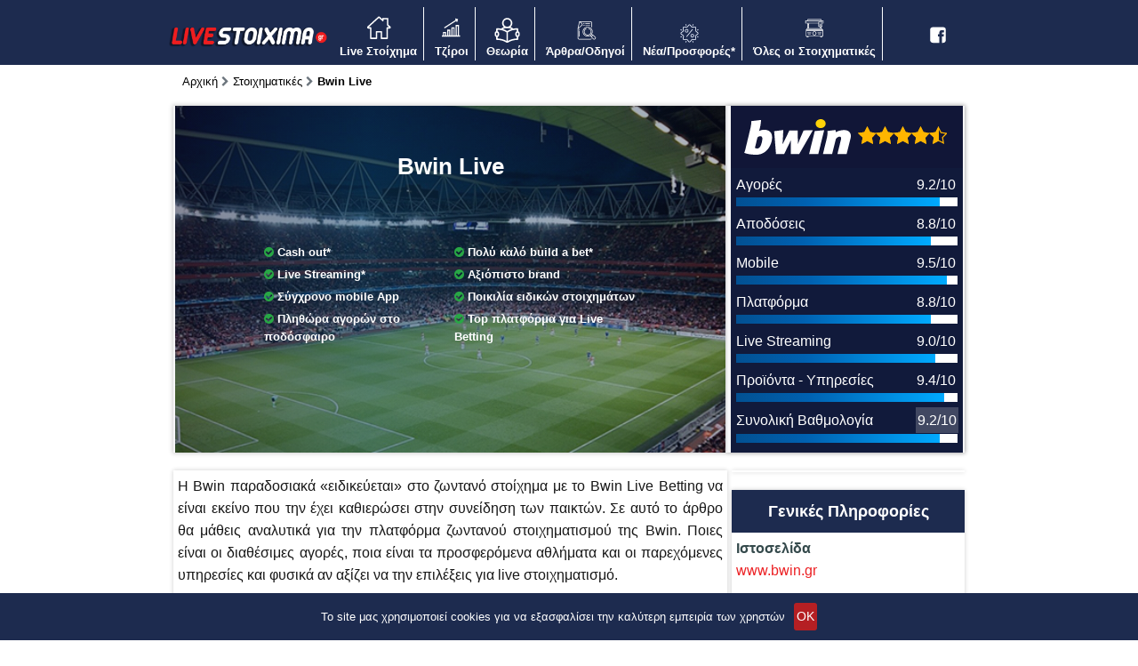

--- FILE ---
content_type: text/html; charset=UTF-8
request_url: https://www.livestoixima.gr/bwin-live/
body_size: 58036
content:
<!DOCTYPE html>
<html lang="el">

<head>
    <link rel="icon" type="image/png" sizes="32x32" href="/wp-content/themes/livestoixima/assets/images/favicon-32x32.png">
    <link rel="icon" type="image/png" sizes="16x16" href="/wp-content/themes/livestoixima/assets/images/favicon-16x16.png">
    <meta charset="UTF-8">
    <meta http-equiv="X-UA-Compatible" content="IE=edge">
    <meta name="viewport" content="width=device-width, initial-scale=1">
    <!--<meta property="og:locale" content="el_GR" />-->
    <meta property="og:type" content="website" />
    <meta property="og:site_name" content="livestoixima.gr" />
    <title>Bwin Live Παρουσίαση & Αξιολόγηση (2026)</title>
    <meta property="og:title" content="Bwin Live Παρουσίαση & Αξιολόγηση (2026)" />
    <!--<meta name="description" content="--><!--" />-->
    <meta property="og:description" content="Αναλυτική παρουσίαση και αξιολόγηση της Bwin. Διαβάστε για τις προσφορές* (*Ισχύουν Όροι και Προϋποθέσεις 21+) και τις υπηρεσίες που προσφέρει η εταιρία" />
        <!--<meta property="og:image" content="--><!--" />-->
<!--    <meta property="og:image:secure_url" content="--><!--" />-->
    <meta property="og:url" content="https://www.livestoixima.gr/bwin-live/" />
<!--    <meta name="twitter:card" content="--><!--" />-->
    <meta name="twitter:description" content="Αναλυτική παρουσίαση και αξιολόγηση της Bwin. Διαβάστε για τις προσφορές* (*Ισχύουν Όροι και Προϋποθέσεις 21+) και τις υπηρεσίες που προσφέρει η εταιρία" />
    <meta name="twitter:title" content="Bwin Live Παρουσίαση & Αξιολόγηση (2026)" />
<!--    <meta name="twitter:image" content="--><!--" />-->
        <style type="text/css">
        /*!
 * Bootstrap v4.6.2 (https://getbootstrap.com/)
 * Copyright 2011-2022 The Bootstrap Authors
 * Copyright 2011-2022 Twitter, Inc.
 * Licensed under MIT (https://github.com/twbs/bootstrap/blob/main/LICENSE)
 */:root{--blue: #007bff;--indigo: #6610f2;--purple: #6f42c1;--pink: #e83e8c;--red: #dc3545;--orange: #fd7e14;--yellow: #ffc107;--green: #28a745;--teal: #20c997;--cyan: #17a2b8;--white: #fff;--gray: #6c757d;--gray-dark: #343a40;--primary: #3399CC;--secondary: #b51f23;--success: #28a745;--info: #343434;--warning: #f25a29;--danger: #dc3545;--light: #f5f5f5;--dark: #343a40;--breakpoint-xs: 0;--breakpoint-sm: 576px;--breakpoint-md: 768px;--breakpoint-lg: 992px;--breakpoint-xl: 1400px;--font-family-sans-serif: "Open Sans", sans-serif;--font-family-monospace: " "}*,*::before,*::after{box-sizing:border-box}html{font-family:sans-serif;line-height:1.15;-webkit-text-size-adjust:100%;-webkit-tap-highlight-color:rgba(0,0,0,0)}article,aside,figcaption,figure,footer,header,hgroup,main,nav,section{display:block}body{margin:0;font-family:"Open Sans",sans-serif;font-size:1rem;font-weight:400;line-height:1.5;color:#fff;text-align:left;background-color:#fff}[tabindex="-1"]:focus:not(:focus-visible){outline:0 !important}hr{box-sizing:content-box;height:0;overflow:visible}h1,h2,h3,h4,h5,h6{margin-top:0;margin-bottom:.5rem}p{margin-top:0;margin-bottom:1rem}abbr[title],abbr[data-original-title]{text-decoration:underline;-webkit-text-decoration:underline dotted;text-decoration:underline dotted;cursor:help;border-bottom:0;-webkit-text-decoration-skip-ink:none;text-decoration-skip-ink:none}address{margin-bottom:1rem;font-style:normal;line-height:inherit}ol,ul,dl{margin-top:0;margin-bottom:1rem}ol ol,ul ul,ol ul,ul ol{margin-bottom:0}dt{font-weight:700}dd{margin-bottom:.5rem;margin-left:0}blockquote{margin:0 0 1rem}b,strong{font-weight:bolder}small{font-size:80%}sub,sup{position:relative;font-size:75%;line-height:0;vertical-align:baseline}sub{bottom:-0.25em}sup{top:-0.5em}a{color:#39c;text-decoration:none;background-color:rgba(0,0,0,0)}a:hover{color:hsl(200,60%,35%);text-decoration:underline}a:not([href]):not([class]){color:inherit;text-decoration:none}a:not([href]):not([class]):hover{color:inherit;text-decoration:none}pre,code,kbd,samp{font-family:" ";font-size:1em}pre{margin-top:0;margin-bottom:1rem;overflow:auto;-ms-overflow-style:scrollbar}figure{margin:0 0 1rem}img{vertical-align:middle;border-style:none}svg{overflow:hidden;vertical-align:middle}table{border-collapse:collapse}caption{padding-top:.75rem;padding-bottom:.75rem;color:#6c757d;text-align:left;caption-side:bottom}th{text-align:inherit;text-align:-webkit-match-parent}label{display:inline-block;margin-bottom:.5rem}button{border-radius:0}button:focus:not(:focus-visible){outline:0}input,button,select,optgroup,textarea{margin:0;font-family:inherit;font-size:inherit;line-height:inherit}button,input{overflow:visible}button,select{text-transform:none}[role=button]{cursor:pointer}select{word-wrap:normal}button,[type=button],[type=reset],[type=submit]{-webkit-appearance:button}button:not(:disabled),[type=button]:not(:disabled),[type=reset]:not(:disabled),[type=submit]:not(:disabled){cursor:pointer}button::-moz-focus-inner,[type=button]::-moz-focus-inner,[type=reset]::-moz-focus-inner,[type=submit]::-moz-focus-inner{padding:0;border-style:none}input[type=radio],input[type=checkbox]{box-sizing:border-box;padding:0}textarea{overflow:auto;resize:vertical}fieldset{min-width:0;padding:0;margin:0;border:0}legend{display:block;width:100%;max-width:100%;padding:0;margin-bottom:.5rem;font-size:1.5rem;line-height:inherit;color:inherit;white-space:normal}progress{vertical-align:baseline}[type=number]::-webkit-inner-spin-button,[type=number]::-webkit-outer-spin-button{height:auto}[type=search]{outline-offset:-2px;-webkit-appearance:none}[type=search]::-webkit-search-decoration{-webkit-appearance:none}::-webkit-file-upload-button{font:inherit;-webkit-appearance:button}output{display:inline-block}summary{display:list-item;cursor:pointer}template{display:none}[hidden]{display:none !important}h1,h2,h3,h4,h5,h6,.h1,.h2,.h3,.h4,.h5,.h6{margin-bottom:.5rem;font-weight:600;line-height:1.2}h1,.h1{font-size:2.5rem}h2,.h2{font-size:2rem}h3,.h3{font-size:1.75rem}h4,.h4{font-size:1.5rem}h5,.h5{font-size:1.25rem}h6,.h6{font-size:1rem}.lead{font-size:1.25rem;font-weight:300}.display-1{font-size:6rem;font-weight:300;line-height:1.2}.display-2{font-size:5.5rem;font-weight:300;line-height:1.2}.display-3{font-size:4.5rem;font-weight:300;line-height:1.2}.display-4{font-size:3.5rem;font-weight:300;line-height:1.2}hr{margin-top:1rem;margin-bottom:1rem;border:0;border-top:1px solid rgba(0,0,0,.1)}small,.small{font-size:0.875em;font-weight:400}mark,.mark{padding:.2em;background-color:#fcf8e3}.list-unstyled{padding-left:0;list-style:none}.list-inline{padding-left:0;list-style:none}.list-inline-item{display:inline-block}.list-inline-item:not(:last-child){margin-right:.5rem}.initialism{font-size:90%;text-transform:uppercase}.blockquote{margin-bottom:1rem;font-size:1.25rem}.blockquote-footer{display:block;font-size:0.875em;color:#6c757d}.blockquote-footer::before{content:"— "}.img-fluid{max-width:100%;height:auto}.img-thumbnail{padding:.25rem;background-color:#fff;border:1px solid #dee2e6;border-radius:.25rem;max-width:100%;height:auto}.figure{display:inline-block}.figure-img{margin-bottom:.5rem;line-height:1}.figure-caption{font-size:90%;color:#6c757d}code{font-size:87.5%;color:#e83e8c;word-wrap:break-word}a>code{color:inherit}kbd{padding:.2rem .4rem;font-size:87.5%;color:#fff;background-color:#212529;border-radius:.2rem}kbd kbd{padding:0;font-size:100%;font-weight:700}pre{display:block;font-size:87.5%;color:#212529}pre code{font-size:inherit;color:inherit;word-break:normal}.pre-scrollable{max-height:340px;overflow-y:scroll}.container,.container-fluid,.container-xl,.container-lg,.container-md,.container-sm{width:100%;padding-right:15px;padding-left:15px;margin-right:auto;margin-left:auto}@media(min-width: 576px){.container-sm,.container{max-width:576px}}@media(min-width: 768px){.container-md,.container-sm,.container{max-width:720px}}@media(min-width: 992px){.container-lg,.container-md,.container-sm,.container{max-width:960px}}@media(min-width: 1400px){.container-xl,.container-lg,.container-md,.container-sm,.container{max-width:1165px}}.row{display:flex;flex-wrap:wrap;margin-right:-15px;margin-left:-15px}.no-gutters{margin-right:0;margin-left:0}.no-gutters>.col,.no-gutters>[class*=col-]{padding-right:0;padding-left:0}.col-xl,.col-xl-auto,.col-xl-12,.col-xl-11,.col-xl-10,.col-xl-9,.col-xl-8,.col-xl-7,.col-xl-6,.col-xl-5,.col-xl-4,.col-xl-3,.col-xl-2,.col-xl-1,.col-lg,.col-lg-auto,.col-lg-12,.col-lg-11,.col-lg-10,.col-lg-9,.col-lg-8,.col-lg-7,.col-lg-6,.col-lg-5,.col-lg-4,.col-lg-3,.col-lg-2,.col-lg-1,.col-md,.col-md-auto,.col-md-12,.col-md-11,.col-md-10,.col-md-9,.col-md-8,.col-md-7,.col-md-6,.col-md-5,.col-md-4,.col-md-3,.col-md-2,.col-md-1,.col-sm,.col-sm-auto,.col-sm-12,.col-sm-11,.col-sm-10,.col-sm-9,.col-sm-8,.col-sm-7,.col-sm-6,.col-sm-5,.col-sm-4,.col-sm-3,.col-sm-2,.col-sm-1,.col,.col-auto,.col-12,.col-11,.col-10,.col-9,.col-8,.col-7,.col-6,.col-5,.col-4,.col-3,.col-2,.col-1{position:relative;width:100%;padding-right:15px;padding-left:15px}.col{flex-basis:0;flex-grow:1;max-width:100%}.row-cols-1>*{flex:0 0 100%;max-width:100%}.row-cols-2>*{flex:0 0 50%;max-width:50%}.row-cols-3>*{flex:0 0 33.3333333333%;max-width:33.3333333333%}.row-cols-4>*{flex:0 0 25%;max-width:25%}.row-cols-5>*{flex:0 0 20%;max-width:20%}.row-cols-6>*{flex:0 0 16.6666666667%;max-width:16.6666666667%}.col-auto{flex:0 0 auto;width:auto;max-width:100%}.col-1{flex:0 0 8.33333333%;max-width:8.33333333%}.col-2{flex:0 0 16.66666667%;max-width:16.66666667%}.col-3{flex:0 0 25%;max-width:25%}.col-4{flex:0 0 33.33333333%;max-width:33.33333333%}.col-5{flex:0 0 41.66666667%;max-width:41.66666667%}.col-6{flex:0 0 50%;max-width:50%}.col-7{flex:0 0 58.33333333%;max-width:58.33333333%}.col-8{flex:0 0 66.66666667%;max-width:66.66666667%}.col-9{flex:0 0 75%;max-width:75%}.col-10{flex:0 0 83.33333333%;max-width:83.33333333%}.col-11{flex:0 0 91.66666667%;max-width:91.66666667%}.col-12{flex:0 0 100%;max-width:100%}.order-first{order:-1}.order-last{order:13}.order-0{order:0}.order-1{order:1}.order-2{order:2}.order-3{order:3}.order-4{order:4}.order-5{order:5}.order-6{order:6}.order-7{order:7}.order-8{order:8}.order-9{order:9}.order-10{order:10}.order-11{order:11}.order-12{order:12}.offset-1{margin-left:8.33333333%}.offset-2{margin-left:16.66666667%}.offset-3{margin-left:25%}.offset-4{margin-left:33.33333333%}.offset-5{margin-left:41.66666667%}.offset-6{margin-left:50%}.offset-7{margin-left:58.33333333%}.offset-8{margin-left:66.66666667%}.offset-9{margin-left:75%}.offset-10{margin-left:83.33333333%}.offset-11{margin-left:91.66666667%}@media(min-width: 576px){.col-sm{flex-basis:0;flex-grow:1;max-width:100%}.row-cols-sm-1>*{flex:0 0 100%;max-width:100%}.row-cols-sm-2>*{flex:0 0 50%;max-width:50%}.row-cols-sm-3>*{flex:0 0 33.3333333333%;max-width:33.3333333333%}.row-cols-sm-4>*{flex:0 0 25%;max-width:25%}.row-cols-sm-5>*{flex:0 0 20%;max-width:20%}.row-cols-sm-6>*{flex:0 0 16.6666666667%;max-width:16.6666666667%}.col-sm-auto{flex:0 0 auto;width:auto;max-width:100%}.col-sm-1{flex:0 0 8.33333333%;max-width:8.33333333%}.col-sm-2{flex:0 0 16.66666667%;max-width:16.66666667%}.col-sm-3{flex:0 0 25%;max-width:25%}.col-sm-4{flex:0 0 33.33333333%;max-width:33.33333333%}.col-sm-5{flex:0 0 41.66666667%;max-width:41.66666667%}.col-sm-6{flex:0 0 50%;max-width:50%}.col-sm-7{flex:0 0 58.33333333%;max-width:58.33333333%}.col-sm-8{flex:0 0 66.66666667%;max-width:66.66666667%}.col-sm-9{flex:0 0 75%;max-width:75%}.col-sm-10{flex:0 0 83.33333333%;max-width:83.33333333%}.col-sm-11{flex:0 0 91.66666667%;max-width:91.66666667%}.col-sm-12{flex:0 0 100%;max-width:100%}.order-sm-first{order:-1}.order-sm-last{order:13}.order-sm-0{order:0}.order-sm-1{order:1}.order-sm-2{order:2}.order-sm-3{order:3}.order-sm-4{order:4}.order-sm-5{order:5}.order-sm-6{order:6}.order-sm-7{order:7}.order-sm-8{order:8}.order-sm-9{order:9}.order-sm-10{order:10}.order-sm-11{order:11}.order-sm-12{order:12}.offset-sm-0{margin-left:0}.offset-sm-1{margin-left:8.33333333%}.offset-sm-2{margin-left:16.66666667%}.offset-sm-3{margin-left:25%}.offset-sm-4{margin-left:33.33333333%}.offset-sm-5{margin-left:41.66666667%}.offset-sm-6{margin-left:50%}.offset-sm-7{margin-left:58.33333333%}.offset-sm-8{margin-left:66.66666667%}.offset-sm-9{margin-left:75%}.offset-sm-10{margin-left:83.33333333%}.offset-sm-11{margin-left:91.66666667%}}@media(min-width: 768px){.col-md{flex-basis:0;flex-grow:1;max-width:100%}.row-cols-md-1>*{flex:0 0 100%;max-width:100%}.row-cols-md-2>*{flex:0 0 50%;max-width:50%}.row-cols-md-3>*{flex:0 0 33.3333333333%;max-width:33.3333333333%}.row-cols-md-4>*{flex:0 0 25%;max-width:25%}.row-cols-md-5>*{flex:0 0 20%;max-width:20%}.row-cols-md-6>*{flex:0 0 16.6666666667%;max-width:16.6666666667%}.col-md-auto{flex:0 0 auto;width:auto;max-width:100%}.col-md-1{flex:0 0 8.33333333%;max-width:8.33333333%}.col-md-2{flex:0 0 16.66666667%;max-width:16.66666667%}.col-md-3{flex:0 0 25%;max-width:25%}.col-md-4{flex:0 0 33.33333333%;max-width:33.33333333%}.col-md-5{flex:0 0 41.66666667%;max-width:41.66666667%}.col-md-6{flex:0 0 50%;max-width:50%}.col-md-7{flex:0 0 58.33333333%;max-width:58.33333333%}.col-md-8{flex:0 0 66.66666667%;max-width:66.66666667%}.col-md-9{flex:0 0 75%;max-width:75%}.col-md-10{flex:0 0 83.33333333%;max-width:83.33333333%}.col-md-11{flex:0 0 91.66666667%;max-width:91.66666667%}.col-md-12{flex:0 0 100%;max-width:100%}.order-md-first{order:-1}.order-md-last{order:13}.order-md-0{order:0}.order-md-1{order:1}.order-md-2{order:2}.order-md-3{order:3}.order-md-4{order:4}.order-md-5{order:5}.order-md-6{order:6}.order-md-7{order:7}.order-md-8{order:8}.order-md-9{order:9}.order-md-10{order:10}.order-md-11{order:11}.order-md-12{order:12}.offset-md-0{margin-left:0}.offset-md-1{margin-left:8.33333333%}.offset-md-2{margin-left:16.66666667%}.offset-md-3{margin-left:25%}.offset-md-4{margin-left:33.33333333%}.offset-md-5{margin-left:41.66666667%}.offset-md-6{margin-left:50%}.offset-md-7{margin-left:58.33333333%}.offset-md-8{margin-left:66.66666667%}.offset-md-9{margin-left:75%}.offset-md-10{margin-left:83.33333333%}.offset-md-11{margin-left:91.66666667%}}@media(min-width: 992px){.col-lg{flex-basis:0;flex-grow:1;max-width:100%}.row-cols-lg-1>*{flex:0 0 100%;max-width:100%}.row-cols-lg-2>*{flex:0 0 50%;max-width:50%}.row-cols-lg-3>*{flex:0 0 33.3333333333%;max-width:33.3333333333%}.row-cols-lg-4>*{flex:0 0 25%;max-width:25%}.row-cols-lg-5>*{flex:0 0 20%;max-width:20%}.row-cols-lg-6>*{flex:0 0 16.6666666667%;max-width:16.6666666667%}.col-lg-auto{flex:0 0 auto;width:auto;max-width:100%}.col-lg-1{flex:0 0 8.33333333%;max-width:8.33333333%}.col-lg-2{flex:0 0 16.66666667%;max-width:16.66666667%}.col-lg-3{flex:0 0 25%;max-width:25%}.col-lg-4{flex:0 0 33.33333333%;max-width:33.33333333%}.col-lg-5{flex:0 0 41.66666667%;max-width:41.66666667%}.col-lg-6{flex:0 0 50%;max-width:50%}.col-lg-7{flex:0 0 58.33333333%;max-width:58.33333333%}.col-lg-8{flex:0 0 66.66666667%;max-width:66.66666667%}.col-lg-9{flex:0 0 75%;max-width:75%}.col-lg-10{flex:0 0 83.33333333%;max-width:83.33333333%}.col-lg-11{flex:0 0 91.66666667%;max-width:91.66666667%}.col-lg-12{flex:0 0 100%;max-width:100%}.order-lg-first{order:-1}.order-lg-last{order:13}.order-lg-0{order:0}.order-lg-1{order:1}.order-lg-2{order:2}.order-lg-3{order:3}.order-lg-4{order:4}.order-lg-5{order:5}.order-lg-6{order:6}.order-lg-7{order:7}.order-lg-8{order:8}.order-lg-9{order:9}.order-lg-10{order:10}.order-lg-11{order:11}.order-lg-12{order:12}.offset-lg-0{margin-left:0}.offset-lg-1{margin-left:8.33333333%}.offset-lg-2{margin-left:16.66666667%}.offset-lg-3{margin-left:25%}.offset-lg-4{margin-left:33.33333333%}.offset-lg-5{margin-left:41.66666667%}.offset-lg-6{margin-left:50%}.offset-lg-7{margin-left:58.33333333%}.offset-lg-8{margin-left:66.66666667%}.offset-lg-9{margin-left:75%}.offset-lg-10{margin-left:83.33333333%}.offset-lg-11{margin-left:91.66666667%}}@media(min-width: 1400px){.col-xl{flex-basis:0;flex-grow:1;max-width:100%}.row-cols-xl-1>*{flex:0 0 100%;max-width:100%}.row-cols-xl-2>*{flex:0 0 50%;max-width:50%}.row-cols-xl-3>*{flex:0 0 33.3333333333%;max-width:33.3333333333%}.row-cols-xl-4>*{flex:0 0 25%;max-width:25%}.row-cols-xl-5>*{flex:0 0 20%;max-width:20%}.row-cols-xl-6>*{flex:0 0 16.6666666667%;max-width:16.6666666667%}.col-xl-auto{flex:0 0 auto;width:auto;max-width:100%}.col-xl-1{flex:0 0 8.33333333%;max-width:8.33333333%}.col-xl-2{flex:0 0 16.66666667%;max-width:16.66666667%}.col-xl-3{flex:0 0 25%;max-width:25%}.col-xl-4{flex:0 0 33.33333333%;max-width:33.33333333%}.col-xl-5{flex:0 0 41.66666667%;max-width:41.66666667%}.col-xl-6{flex:0 0 50%;max-width:50%}.col-xl-7{flex:0 0 58.33333333%;max-width:58.33333333%}.col-xl-8{flex:0 0 66.66666667%;max-width:66.66666667%}.col-xl-9{flex:0 0 75%;max-width:75%}.col-xl-10{flex:0 0 83.33333333%;max-width:83.33333333%}.col-xl-11{flex:0 0 91.66666667%;max-width:91.66666667%}.col-xl-12{flex:0 0 100%;max-width:100%}.order-xl-first{order:-1}.order-xl-last{order:13}.order-xl-0{order:0}.order-xl-1{order:1}.order-xl-2{order:2}.order-xl-3{order:3}.order-xl-4{order:4}.order-xl-5{order:5}.order-xl-6{order:6}.order-xl-7{order:7}.order-xl-8{order:8}.order-xl-9{order:9}.order-xl-10{order:10}.order-xl-11{order:11}.order-xl-12{order:12}.offset-xl-0{margin-left:0}.offset-xl-1{margin-left:8.33333333%}.offset-xl-2{margin-left:16.66666667%}.offset-xl-3{margin-left:25%}.offset-xl-4{margin-left:33.33333333%}.offset-xl-5{margin-left:41.66666667%}.offset-xl-6{margin-left:50%}.offset-xl-7{margin-left:58.33333333%}.offset-xl-8{margin-left:66.66666667%}.offset-xl-9{margin-left:75%}.offset-xl-10{margin-left:83.33333333%}.offset-xl-11{margin-left:91.66666667%}}.table{width:100%;margin-bottom:1rem;color:#fff}.table th,.table td{padding:.75rem;vertical-align:top;border-top:1px solid #dee2e6}.table thead th{vertical-align:bottom;border-bottom:2px solid #dee2e6}.table tbody+tbody{border-top:2px solid #dee2e6}.table-sm th,.table-sm td{padding:.3rem}.table-bordered{border:1px solid #dee2e6}.table-bordered th,.table-bordered td{border:1px solid #dee2e6}.table-bordered thead th,.table-bordered thead td{border-bottom-width:2px}.table-borderless th,.table-borderless td,.table-borderless thead th,.table-borderless tbody+tbody{border:0}.table-striped tbody tr:nth-of-type(odd){background-color:rgba(0,0,0,.05)}.table-hover tbody tr:hover{color:#fff;background-color:rgba(0,0,0,.075)}.table-primary,.table-primary>th,.table-primary>td{background-color:hsl(200,60%,86%)}.table-primary th,.table-primary td,.table-primary thead th,.table-primary tbody+tbody{border-color:hsl(200,60%,74%)}.table-hover .table-primary:hover{background-color:hsl(200,60%,81%)}.table-hover .table-primary:hover>td,.table-hover .table-primary:hover>th{background-color:hsl(200,60%,81%)}.table-secondary,.table-secondary>th,.table-secondary>td{background-color:rgb(234.28,192.28,193.4)}.table-secondary th,.table-secondary td,.table-secondary thead th,.table-secondary tbody+tbody{border-color:rgb(216.52,138.52,140.6)}.table-hover .table-secondary:hover{background-color:hsl(358.4,50.3355704698%,78.6392156863%)}.table-hover .table-secondary:hover>td,.table-hover .table-secondary:hover>th{background-color:hsl(358.4,50.3355704698%,78.6392156863%)}.table-success,.table-success>th,.table-success>td{background-color:rgb(194.8,230.36,202.92)}.table-success th,.table-success td,.table-success thead th,.table-success tbody+tbody{border-color:rgb(143.2,209.24,158.28)}.table-hover .table-success:hover{background-color:rgb(176.7059405941,222.9540594059,187.2665346535)}.table-hover .table-success:hover>td,.table-hover .table-success:hover>th{background-color:rgb(176.7059405941,222.9540594059,187.2665346535)}.table-info,.table-info>th,.table-info>td{background-color:hsl(0,0%,77.7098039216%)}.table-info th,.table-info td,.table-info thead th,.table-info tbody+tbody{border-color:hsl(0,0%,58.6039215686%)}.table-hover .table-info:hover{background-color:hsl(0,0%,72.7098039216%)}.table-hover .table-info:hover>td,.table-hover .table-info:hover>th{background-color:hsl(0,0%,72.7098039216%)}.table-warning,.table-warning>th,.table-warning>td{background-color:rgb(251.36,208.8,195.08)}.table-warning th,.table-warning td,.table-warning thead th,.table-warning tbody+tbody{border-color:rgb(248.24,169.2,143.72)}.table-hover .table-warning:hover{background-color:hsl(14.6268656716,88.5462555066%,82.537254902%)}.table-hover .table-warning:hover>td,.table-hover .table-warning:hover>th{background-color:hsl(14.6268656716,88.5462555066%,82.537254902%)}.table-danger,.table-danger>th,.table-danger>td{background-color:rgb(245.2,198.44,202.92)}.table-danger th,.table-danger td,.table-danger thead th,.table-danger tbody+tbody{border-color:rgb(236.8,149.96,158.28)}.table-hover .table-danger:hover{background-color:hsl(354.251497006,70.4641350211%,81.9882352941%)}.table-hover .table-danger:hover>td,.table-hover .table-danger:hover>th{background-color:hsl(354.251497006,70.4641350211%,81.9882352941%)}.table-light,.table-light>th,.table-light>td{background-color:rgb(252.2,252.2,252.2)}.table-light th,.table-light td,.table-light thead th,.table-light tbody+tbody{border-color:rgb(249.8,249.8,249.8)}.table-hover .table-light:hover{background-color:hsl(0,0%,93.9019607843%)}.table-hover .table-light:hover>td,.table-hover .table-light:hover>th{background-color:hsl(0,0%,93.9019607843%)}.table-dark,.table-dark>th,.table-dark>td{background-color:rgb(198.16,199.84,201.52)}.table-dark th,.table-dark td,.table-dark thead th,.table-dark tbody+tbody{border-color:rgb(149.44,152.56,155.68)}.table-hover .table-dark:hover{background-color:hsl(210,3.0456852792%,73.368627451%)}.table-hover .table-dark:hover>td,.table-hover .table-dark:hover>th{background-color:hsl(210,3.0456852792%,73.368627451%)}.table-active,.table-active>th,.table-active>td{background-color:rgba(0,0,0,.075)}.table-hover .table-active:hover{background-color:rgba(0,0,0,.075)}.table-hover .table-active:hover>td,.table-hover .table-active:hover>th{background-color:rgba(0,0,0,.075)}.table .thead-dark th{color:#fff;background-color:#343a40;border-color:hsl(210,10.3448275862%,30.2450980392%)}.table .thead-light th{color:#495057;background-color:#e9ecef;border-color:#dee2e6}.table-dark{color:#fff;background-color:#343a40}.table-dark th,.table-dark td,.table-dark thead th{border-color:hsl(210,10.3448275862%,30.2450980392%)}.table-dark.table-bordered{border:0}.table-dark.table-striped tbody tr:nth-of-type(odd){background-color:hsla(0,0%,100%,.05)}.table-dark.table-hover tbody tr:hover{color:#fff;background-color:hsla(0,0%,100%,.075)}@media(max-width: 575.98px){.table-responsive-sm{display:block;width:100%;overflow-x:auto;-webkit-overflow-scrolling:touch}.table-responsive-sm>.table-bordered{border:0}}@media(max-width: 767.98px){.table-responsive-md{display:block;width:100%;overflow-x:auto;-webkit-overflow-scrolling:touch}.table-responsive-md>.table-bordered{border:0}}@media(max-width: 991.98px){.table-responsive-lg{display:block;width:100%;overflow-x:auto;-webkit-overflow-scrolling:touch}.table-responsive-lg>.table-bordered{border:0}}@media(max-width: 1399.98px){.table-responsive-xl{display:block;width:100%;overflow-x:auto;-webkit-overflow-scrolling:touch}.table-responsive-xl>.table-bordered{border:0}}.table-responsive{display:block;width:100%;overflow-x:auto;-webkit-overflow-scrolling:touch}.table-responsive>.table-bordered{border:0}.form-control{display:block;width:100%;height:calc(1.5em + 0.75rem + 2px);padding:.375rem .75rem;font-size:1rem;font-weight:400;line-height:1.5;color:#495057;background-color:#fff;background-clip:padding-box;border:1px solid #ced4da;border-radius:.25rem;transition:border-color .15s ease-in-out,box-shadow .15s ease-in-out}@media(prefers-reduced-motion: reduce){.form-control{transition:none}}.form-control::-ms-expand{background-color:rgba(0,0,0,0);border:0}.form-control:focus{color:#495057;background-color:#fff;border-color:hsl(200,60%,75%);outline:0;box-shadow:0 0 0 .2rem rgba(51,153,204,.25)}.form-control::-moz-placeholder{color:#6c757d;opacity:1}.form-control::placeholder{color:#6c757d;opacity:1}.form-control:disabled,.form-control[readonly]{background-color:#e9ecef;opacity:1}input[type=date].form-control,input[type=time].form-control,input[type=datetime-local].form-control,input[type=month].form-control{-webkit-appearance:none;-moz-appearance:none;appearance:none}select.form-control:-moz-focusring{color:rgba(0,0,0,0);text-shadow:0 0 0 #495057}select.form-control:focus::-ms-value{color:#495057;background-color:#fff}.form-control-file,.form-control-range{display:block;width:100%}.col-form-label{padding-top:calc(0.375rem + 1px);padding-bottom:calc(0.375rem + 1px);margin-bottom:0;font-size:inherit;line-height:1.5}.col-form-label-lg{padding-top:calc(0.5rem + 1px);padding-bottom:calc(0.5rem + 1px);font-size:1.25rem;line-height:1.5}.col-form-label-sm{padding-top:calc(0.25rem + 1px);padding-bottom:calc(0.25rem + 1px);font-size:0.875rem;line-height:1.5}.form-control-plaintext{display:block;width:100%;padding:.375rem 0;margin-bottom:0;font-size:1rem;line-height:1.5;color:#fff;background-color:rgba(0,0,0,0);border:solid rgba(0,0,0,0);border-width:1px 0}.form-control-plaintext.form-control-sm,.form-control-plaintext.form-control-lg{padding-right:0;padding-left:0}.form-control-sm{height:calc(1.5em + 0.5rem + 2px);padding:.25rem .5rem;font-size:0.875rem;line-height:1.5;border-radius:.2rem}.form-control-lg{height:calc(1.5em + 1rem + 2px);padding:.5rem 1rem;font-size:1.25rem;line-height:1.5;border-radius:.3rem}select.form-control[size],select.form-control[multiple]{height:auto}textarea.form-control{height:auto}.form-group{margin-bottom:1rem}.form-text{display:block;margin-top:.25rem}.form-row{display:flex;flex-wrap:wrap;margin-right:-5px;margin-left:-5px}.form-row>.col,.form-row>[class*=col-]{padding-right:5px;padding-left:5px}.form-check{position:relative;display:block;padding-left:1.25rem}.form-check-input{position:absolute;margin-top:.3rem;margin-left:-1.25rem}.form-check-input[disabled]~.form-check-label,.form-check-input:disabled~.form-check-label{color:#6c757d}.form-check-label{margin-bottom:0}.form-check-inline{display:inline-flex;align-items:center;padding-left:0;margin-right:.75rem}.form-check-inline .form-check-input{position:static;margin-top:0;margin-right:.3125rem;margin-left:0}.valid-feedback{display:none;width:100%;margin-top:.25rem;font-size:0.875em;color:#28a745}.valid-tooltip{position:absolute;top:100%;left:0;z-index:5;display:none;max-width:100%;padding:.25rem .5rem;margin-top:.1rem;font-size:0.875rem;line-height:1.5;color:#fff;background-color:rgba(40,167,69,.9);border-radius:.25rem}.form-row>.col>.valid-tooltip,.form-row>[class*=col-]>.valid-tooltip{left:5px}.was-validated :valid~.valid-feedback,.was-validated :valid~.valid-tooltip,.is-valid~.valid-feedback,.is-valid~.valid-tooltip{display:block}.was-validated .form-control:valid,.form-control.is-valid{border-color:#28a745;padding-right:calc(1.5em + 0.75rem) !important;background-image:url("data:image/svg+xml,%3csvg xmlns=%27http://www.w3.org/2000/svg%27 width=%278%27 height=%278%27 viewBox=%270 0 8 8%27%3e%3cpath fill=%27%2328a745%27 d=%27M2.3 6.73L.6 4.53c-.4-1.04.46-1.4 1.1-.8l1.1 1.4 3.4-3.8c.6-.63 1.6-.27 1.2.7l-4 4.6c-.43.5-.8.4-1.1.1z%27/%3e%3c/svg%3e");background-repeat:no-repeat;background-position:right calc(0.375em + 0.1875rem) center;background-size:calc(0.75em + 0.375rem) calc(0.75em + 0.375rem)}.was-validated .form-control:valid:focus,.form-control.is-valid:focus{border-color:#28a745;box-shadow:0 0 0 .2rem rgba(40,167,69,.25)}.was-validated select.form-control:valid,select.form-control.is-valid{padding-right:3rem !important;background-position:right 1.5rem center}.was-validated textarea.form-control:valid,textarea.form-control.is-valid{padding-right:calc(1.5em + 0.75rem);background-position:top calc(0.375em + 0.1875rem) right calc(0.375em + 0.1875rem)}.was-validated .custom-select:valid,.custom-select.is-valid{border-color:#28a745;padding-right:calc(0.75em + 2.3125rem) !important;background:url("data:image/svg+xml,%3csvg xmlns=%27http://www.w3.org/2000/svg%27 width=%274%27 height=%275%27 viewBox=%270 0 4 5%27%3e%3cpath fill=%27%23343a40%27 d=%27M2 0L0 2h4zm0 5L0 3h4z%27/%3e%3c/svg%3e") right .75rem center/8px 10px no-repeat,#fff url("data:image/svg+xml,%3csvg xmlns=%27http://www.w3.org/2000/svg%27 width=%278%27 height=%278%27 viewBox=%270 0 8 8%27%3e%3cpath fill=%27%2328a745%27 d=%27M2.3 6.73L.6 4.53c-.4-1.04.46-1.4 1.1-.8l1.1 1.4 3.4-3.8c.6-.63 1.6-.27 1.2.7l-4 4.6c-.43.5-.8.4-1.1.1z%27/%3e%3c/svg%3e") center right 1.75rem/calc(0.75em + 0.375rem) calc(0.75em + 0.375rem) no-repeat}.was-validated .custom-select:valid:focus,.custom-select.is-valid:focus{border-color:#28a745;box-shadow:0 0 0 .2rem rgba(40,167,69,.25)}.was-validated .form-check-input:valid~.form-check-label,.form-check-input.is-valid~.form-check-label{color:#28a745}.was-validated .form-check-input:valid~.valid-feedback,.was-validated .form-check-input:valid~.valid-tooltip,.form-check-input.is-valid~.valid-feedback,.form-check-input.is-valid~.valid-tooltip{display:block}.was-validated .custom-control-input:valid~.custom-control-label,.custom-control-input.is-valid~.custom-control-label{color:#28a745}.was-validated .custom-control-input:valid~.custom-control-label::before,.custom-control-input.is-valid~.custom-control-label::before{border-color:#28a745}.was-validated .custom-control-input:valid:checked~.custom-control-label::before,.custom-control-input.is-valid:checked~.custom-control-label::before{border-color:rgb(51.6956521739,206.3043478261,87);background-color:rgb(51.6956521739,206.3043478261,87)}.was-validated .custom-control-input:valid:focus~.custom-control-label::before,.custom-control-input.is-valid:focus~.custom-control-label::before{box-shadow:0 0 0 .2rem rgba(40,167,69,.25)}.was-validated .custom-control-input:valid:focus:not(:checked)~.custom-control-label::before,.custom-control-input.is-valid:focus:not(:checked)~.custom-control-label::before{border-color:#28a745}.was-validated .custom-file-input:valid~.custom-file-label,.custom-file-input.is-valid~.custom-file-label{border-color:#28a745}.was-validated .custom-file-input:valid:focus~.custom-file-label,.custom-file-input.is-valid:focus~.custom-file-label{border-color:#28a745;box-shadow:0 0 0 .2rem rgba(40,167,69,.25)}.invalid-feedback{display:none;width:100%;margin-top:.25rem;font-size:0.875em;color:#dc3545}.invalid-tooltip{position:absolute;top:100%;left:0;z-index:5;display:none;max-width:100%;padding:.25rem .5rem;margin-top:.1rem;font-size:0.875rem;line-height:1.5;color:#fff;background-color:rgba(220,53,69,.9);border-radius:.25rem}.form-row>.col>.invalid-tooltip,.form-row>[class*=col-]>.invalid-tooltip{left:5px}.was-validated :invalid~.invalid-feedback,.was-validated :invalid~.invalid-tooltip,.is-invalid~.invalid-feedback,.is-invalid~.invalid-tooltip{display:block}.was-validated .form-control:invalid,.form-control.is-invalid{border-color:#dc3545;padding-right:calc(1.5em + 0.75rem) !important;background-image:url("data:image/svg+xml,%3csvg xmlns=%27http://www.w3.org/2000/svg%27 width=%2712%27 height=%2712%27 fill=%27none%27 stroke=%27%23dc3545%27 viewBox=%270 0 12 12%27%3e%3ccircle cx=%276%27 cy=%276%27 r=%274.5%27/%3e%3cpath stroke-linejoin=%27round%27 d=%27M5.8 3.6h.4L6 6.5z%27/%3e%3ccircle cx=%276%27 cy=%278.2%27 r=%27.6%27 fill=%27%23dc3545%27 stroke=%27none%27/%3e%3c/svg%3e");background-repeat:no-repeat;background-position:right calc(0.375em + 0.1875rem) center;background-size:calc(0.75em + 0.375rem) calc(0.75em + 0.375rem)}.was-validated .form-control:invalid:focus,.form-control.is-invalid:focus{border-color:#dc3545;box-shadow:0 0 0 .2rem rgba(220,53,69,.25)}.was-validated select.form-control:invalid,select.form-control.is-invalid{padding-right:3rem !important;background-position:right 1.5rem center}.was-validated textarea.form-control:invalid,textarea.form-control.is-invalid{padding-right:calc(1.5em + 0.75rem);background-position:top calc(0.375em + 0.1875rem) right calc(0.375em + 0.1875rem)}.was-validated .custom-select:invalid,.custom-select.is-invalid{border-color:#dc3545;padding-right:calc(0.75em + 2.3125rem) !important;background:url("data:image/svg+xml,%3csvg xmlns=%27http://www.w3.org/2000/svg%27 width=%274%27 height=%275%27 viewBox=%270 0 4 5%27%3e%3cpath fill=%27%23343a40%27 d=%27M2 0L0 2h4zm0 5L0 3h4z%27/%3e%3c/svg%3e") right .75rem center/8px 10px no-repeat,#fff url("data:image/svg+xml,%3csvg xmlns=%27http://www.w3.org/2000/svg%27 width=%2712%27 height=%2712%27 fill=%27none%27 stroke=%27%23dc3545%27 viewBox=%270 0 12 12%27%3e%3ccircle cx=%276%27 cy=%276%27 r=%274.5%27/%3e%3cpath stroke-linejoin=%27round%27 d=%27M5.8 3.6h.4L6 6.5z%27/%3e%3ccircle cx=%276%27 cy=%278.2%27 r=%27.6%27 fill=%27%23dc3545%27 stroke=%27none%27/%3e%3c/svg%3e") center right 1.75rem/calc(0.75em + 0.375rem) calc(0.75em + 0.375rem) no-repeat}.was-validated .custom-select:invalid:focus,.custom-select.is-invalid:focus{border-color:#dc3545;box-shadow:0 0 0 .2rem rgba(220,53,69,.25)}.was-validated .form-check-input:invalid~.form-check-label,.form-check-input.is-invalid~.form-check-label{color:#dc3545}.was-validated .form-check-input:invalid~.invalid-feedback,.was-validated .form-check-input:invalid~.invalid-tooltip,.form-check-input.is-invalid~.invalid-feedback,.form-check-input.is-invalid~.invalid-tooltip{display:block}.was-validated .custom-control-input:invalid~.custom-control-label,.custom-control-input.is-invalid~.custom-control-label{color:#dc3545}.was-validated .custom-control-input:invalid~.custom-control-label::before,.custom-control-input.is-invalid~.custom-control-label::before{border-color:#dc3545}.was-validated .custom-control-input:invalid:checked~.custom-control-label::before,.custom-control-input.is-invalid:checked~.custom-control-label::before{border-color:rgb(227.5316455696,96.4683544304,109.0253164557);background-color:rgb(227.5316455696,96.4683544304,109.0253164557)}.was-validated .custom-control-input:invalid:focus~.custom-control-label::before,.custom-control-input.is-invalid:focus~.custom-control-label::before{box-shadow:0 0 0 .2rem rgba(220,53,69,.25)}.was-validated .custom-control-input:invalid:focus:not(:checked)~.custom-control-label::before,.custom-control-input.is-invalid:focus:not(:checked)~.custom-control-label::before{border-color:#dc3545}.was-validated .custom-file-input:invalid~.custom-file-label,.custom-file-input.is-invalid~.custom-file-label{border-color:#dc3545}.was-validated .custom-file-input:invalid:focus~.custom-file-label,.custom-file-input.is-invalid:focus~.custom-file-label{border-color:#dc3545;box-shadow:0 0 0 .2rem rgba(220,53,69,.25)}.form-inline{display:flex;flex-flow:row wrap;align-items:center}.form-inline .form-check{width:100%}@media(min-width: 576px){.form-inline label{display:flex;align-items:center;justify-content:center;margin-bottom:0}.form-inline .form-group{display:flex;flex:0 0 auto;flex-flow:row wrap;align-items:center;margin-bottom:0}.form-inline .form-control{display:inline-block;width:auto;vertical-align:middle}.form-inline .form-control-plaintext{display:inline-block}.form-inline .input-group,.form-inline .custom-select{width:auto}.form-inline .form-check{display:flex;align-items:center;justify-content:center;width:auto;padding-left:0}.form-inline .form-check-input{position:relative;flex-shrink:0;margin-top:0;margin-right:.25rem;margin-left:0}.form-inline .custom-control{align-items:center;justify-content:center}.form-inline .custom-control-label{margin-bottom:0}}.btn{display:inline-block;font-weight:400;color:#fff;text-align:center;vertical-align:middle;-webkit-user-select:none;-moz-user-select:none;user-select:none;background-color:rgba(0,0,0,0);border:1px solid rgba(0,0,0,0);padding:.375rem .75rem;font-size:1rem;line-height:1.5;border-radius:.25rem;transition:color .15s ease-in-out,background-color .15s ease-in-out,border-color .15s ease-in-out,box-shadow .15s ease-in-out}@media(prefers-reduced-motion: reduce){.btn{transition:none}}.btn:hover{color:#fff;text-decoration:none}.btn:focus,.btn.focus{outline:0;box-shadow:0 0 0 .2rem rgba(51,153,204,.25)}.btn.disabled,.btn:disabled{opacity:.65}.btn:not(:disabled):not(.disabled){cursor:pointer}a.btn.disabled,fieldset:disabled a.btn{pointer-events:none}.btn-primary{color:#fff;background-color:#39c;border-color:#39c}.btn-primary:hover{color:#fff;background-color:hsl(200,60%,42.5%);border-color:hsl(200,60%,40%)}.btn-primary:focus,.btn-primary.focus{color:#fff;background-color:hsl(200,60%,42.5%);border-color:hsl(200,60%,40%);box-shadow:0 0 0 .2rem hsla(200,60%,57.5%,.5)}.btn-primary.disabled,.btn-primary:disabled{color:#fff;background-color:#39c;border-color:#39c}.btn-primary:not(:disabled):not(.disabled):active,.btn-primary:not(:disabled):not(.disabled).active,.show>.btn-primary.dropdown-toggle{color:#fff;background-color:hsl(200,60%,40%);border-color:hsl(200,60%,37.5%)}.btn-primary:not(:disabled):not(.disabled):active:focus,.btn-primary:not(:disabled):not(.disabled).active:focus,.show>.btn-primary.dropdown-toggle:focus{box-shadow:0 0 0 .2rem hsla(200,60%,57.5%,.5)}.btn-secondary{color:#fff;background-color:#b51f23;border-color:#b51f23}.btn-secondary:hover{color:#fff;background-color:hsl(358.4,70.7547169811%,34.068627451%);border-color:hsl(358.4,70.7547169811%,31.568627451%)}.btn-secondary:focus,.btn-secondary.focus{color:#fff;background-color:hsl(358.4,70.7547169811%,34.068627451%);border-color:hsl(358.4,70.7547169811%,31.568627451%);box-shadow:0 0 0 .2rem rgba(192.1,64.6,68,.5)}.btn-secondary.disabled,.btn-secondary:disabled{color:#fff;background-color:#b51f23;border-color:#b51f23}.btn-secondary:not(:disabled):not(.disabled):active,.btn-secondary:not(:disabled):not(.disabled).active,.show>.btn-secondary.dropdown-toggle{color:#fff;background-color:hsl(358.4,70.7547169811%,31.568627451%);border-color:hsl(358.4,70.7547169811%,29.068627451%)}.btn-secondary:not(:disabled):not(.disabled):active:focus,.btn-secondary:not(:disabled):not(.disabled).active:focus,.show>.btn-secondary.dropdown-toggle:focus{box-shadow:0 0 0 .2rem rgba(192.1,64.6,68,.5)}.btn-success{color:#fff;background-color:#28a745;border-color:#28a745}.btn-success:hover{color:#fff;background-color:rgb(32.6086956522,136.1413043478,56.25);border-color:rgb(30.1449275362,125.8550724638,52)}.btn-success:focus,.btn-success.focus{color:#fff;background-color:rgb(32.6086956522,136.1413043478,56.25);border-color:rgb(30.1449275362,125.8550724638,52);box-shadow:0 0 0 .2rem rgba(72.25,180.2,96.9,.5)}.btn-success.disabled,.btn-success:disabled{color:#fff;background-color:#28a745;border-color:#28a745}.btn-success:not(:disabled):not(.disabled):active,.btn-success:not(:disabled):not(.disabled).active,.show>.btn-success.dropdown-toggle{color:#fff;background-color:rgb(30.1449275362,125.8550724638,52);border-color:rgb(27.6811594203,115.5688405797,47.75)}.btn-success:not(:disabled):not(.disabled):active:focus,.btn-success:not(:disabled):not(.disabled).active:focus,.show>.btn-success.dropdown-toggle:focus{box-shadow:0 0 0 .2rem rgba(72.25,180.2,96.9,.5)}.btn-info{color:#fff;background-color:#343434;border-color:#343434}.btn-info:hover{color:#fff;background-color:hsl(0,0%,12.8921568627%);border-color:rgb(26.5,26.5,26.5)}.btn-info:focus,.btn-info.focus{color:#fff;background-color:hsl(0,0%,12.8921568627%);border-color:rgb(26.5,26.5,26.5);box-shadow:0 0 0 .2rem rgba(82.45,82.45,82.45,.5)}.btn-info.disabled,.btn-info:disabled{color:#fff;background-color:#343434;border-color:#343434}.btn-info:not(:disabled):not(.disabled):active,.btn-info:not(:disabled):not(.disabled).active,.show>.btn-info.dropdown-toggle{color:#fff;background-color:rgb(26.5,26.5,26.5);border-color:hsl(0,0%,7.8921568627%)}.btn-info:not(:disabled):not(.disabled):active:focus,.btn-info:not(:disabled):not(.disabled).active:focus,.show>.btn-info.dropdown-toggle:focus{box-shadow:0 0 0 .2rem rgba(82.45,82.45,82.45,.5)}.btn-warning{color:#fff;background-color:#f25a29;border-color:#f25a29}.btn-warning:hover{color:#fff;background-color:rgb(230.7334801762,66.8480176211,14.0165198238);border-color:rgb(218.7136563877,63.3656387665,13.2863436123)}.btn-warning:focus,.btn-warning.focus{color:#fff;background-color:rgb(230.7334801762,66.8480176211,14.0165198238);border-color:rgb(218.7136563877,63.3656387665,13.2863436123);box-shadow:0 0 0 .2rem rgba(243.95,114.75,73.1,.5)}.btn-warning.disabled,.btn-warning:disabled{color:#fff;background-color:#f25a29;border-color:#f25a29}.btn-warning:not(:disabled):not(.disabled):active,.btn-warning:not(:disabled):not(.disabled).active,.show>.btn-warning.dropdown-toggle{color:#fff;background-color:rgb(218.7136563877,63.3656387665,13.2863436123);border-color:rgb(206.6938325991,59.8832599119,12.5561674009)}.btn-warning:not(:disabled):not(.disabled):active:focus,.btn-warning:not(:disabled):not(.disabled).active:focus,.show>.btn-warning.dropdown-toggle:focus{box-shadow:0 0 0 .2rem rgba(243.95,114.75,73.1,.5)}.btn-danger{color:#fff;background-color:#dc3545;border-color:#dc3545}.btn-danger:hover{color:#fff;background-color:rgb(200.082278481,34.667721519,50.5158227848);border-color:rgb(189.2151898734,32.7848101266,47.7721518987)}.btn-danger:focus,.btn-danger.focus{color:#fff;background-color:rgb(200.082278481,34.667721519,50.5158227848);border-color:rgb(189.2151898734,32.7848101266,47.7721518987);box-shadow:0 0 0 .2rem rgba(225.25,83.3,96.9,.5)}.btn-danger.disabled,.btn-danger:disabled{color:#fff;background-color:#dc3545;border-color:#dc3545}.btn-danger:not(:disabled):not(.disabled):active,.btn-danger:not(:disabled):not(.disabled).active,.show>.btn-danger.dropdown-toggle{color:#fff;background-color:rgb(189.2151898734,32.7848101266,47.7721518987);border-color:rgb(178.3481012658,30.9018987342,45.0284810127)}.btn-danger:not(:disabled):not(.disabled):active:focus,.btn-danger:not(:disabled):not(.disabled).active:focus,.show>.btn-danger.dropdown-toggle:focus{box-shadow:0 0 0 .2rem rgba(225.25,83.3,96.9,.5)}.btn-light{color:#212529;background-color:#f5f5f5;border-color:#f5f5f5}.btn-light:hover{color:#212529;background-color:hsl(0,0%,88.5784313725%);border-color:rgb(219.5,219.5,219.5)}.btn-light:focus,.btn-light.focus{color:#212529;background-color:hsl(0,0%,88.5784313725%);border-color:rgb(219.5,219.5,219.5);box-shadow:0 0 0 .2rem rgba(213.2,213.8,214.4,.5)}.btn-light.disabled,.btn-light:disabled{color:#212529;background-color:#f5f5f5;border-color:#f5f5f5}.btn-light:not(:disabled):not(.disabled):active,.btn-light:not(:disabled):not(.disabled).active,.show>.btn-light.dropdown-toggle{color:#212529;background-color:rgb(219.5,219.5,219.5);border-color:hsl(0,0%,83.5784313725%)}.btn-light:not(:disabled):not(.disabled):active:focus,.btn-light:not(:disabled):not(.disabled).active:focus,.show>.btn-light.dropdown-toggle:focus{box-shadow:0 0 0 .2rem rgba(213.2,213.8,214.4,.5)}.btn-dark{color:#fff;background-color:#343a40;border-color:#343a40}.btn-dark:hover{color:#fff;background-color:hsl(210,10.3448275862%,15.2450980392%);border-color:rgb(29.1379310345,32.5,35.8620689655)}.btn-dark:focus,.btn-dark.focus{color:#fff;background-color:hsl(210,10.3448275862%,15.2450980392%);border-color:rgb(29.1379310345,32.5,35.8620689655);box-shadow:0 0 0 .2rem rgba(82.45,87.55,92.65,.5)}.btn-dark.disabled,.btn-dark:disabled{color:#fff;background-color:#343a40;border-color:#343a40}.btn-dark:not(:disabled):not(.disabled):active,.btn-dark:not(:disabled):not(.disabled).active,.show>.btn-dark.dropdown-toggle{color:#fff;background-color:rgb(29.1379310345,32.5,35.8620689655);border-color:hsl(210,10.3448275862%,10.2450980392%)}.btn-dark:not(:disabled):not(.disabled):active:focus,.btn-dark:not(:disabled):not(.disabled).active:focus,.show>.btn-dark.dropdown-toggle:focus{box-shadow:0 0 0 .2rem rgba(82.45,87.55,92.65,.5)}.btn-outline-primary{color:#39c;border-color:#39c}.btn-outline-primary:hover{color:#fff;background-color:#39c;border-color:#39c}.btn-outline-primary:focus,.btn-outline-primary.focus{box-shadow:0 0 0 .2rem rgba(51,153,204,.5)}.btn-outline-primary.disabled,.btn-outline-primary:disabled{color:#39c;background-color:rgba(0,0,0,0)}.btn-outline-primary:not(:disabled):not(.disabled):active,.btn-outline-primary:not(:disabled):not(.disabled).active,.show>.btn-outline-primary.dropdown-toggle{color:#fff;background-color:#39c;border-color:#39c}.btn-outline-primary:not(:disabled):not(.disabled):active:focus,.btn-outline-primary:not(:disabled):not(.disabled).active:focus,.show>.btn-outline-primary.dropdown-toggle:focus{box-shadow:0 0 0 .2rem rgba(51,153,204,.5)}.btn-outline-secondary{color:#b51f23;border-color:#b51f23}.btn-outline-secondary:hover{color:#fff;background-color:#b51f23;border-color:#b51f23}.btn-outline-secondary:focus,.btn-outline-secondary.focus{box-shadow:0 0 0 .2rem rgba(181,31,35,.5)}.btn-outline-secondary.disabled,.btn-outline-secondary:disabled{color:#b51f23;background-color:rgba(0,0,0,0)}.btn-outline-secondary:not(:disabled):not(.disabled):active,.btn-outline-secondary:not(:disabled):not(.disabled).active,.show>.btn-outline-secondary.dropdown-toggle{color:#fff;background-color:#b51f23;border-color:#b51f23}.btn-outline-secondary:not(:disabled):not(.disabled):active:focus,.btn-outline-secondary:not(:disabled):not(.disabled).active:focus,.show>.btn-outline-secondary.dropdown-toggle:focus{box-shadow:0 0 0 .2rem rgba(181,31,35,.5)}.btn-outline-success{color:#28a745;border-color:#28a745}.btn-outline-success:hover{color:#fff;background-color:#28a745;border-color:#28a745}.btn-outline-success:focus,.btn-outline-success.focus{box-shadow:0 0 0 .2rem rgba(40,167,69,.5)}.btn-outline-success.disabled,.btn-outline-success:disabled{color:#28a745;background-color:rgba(0,0,0,0)}.btn-outline-success:not(:disabled):not(.disabled):active,.btn-outline-success:not(:disabled):not(.disabled).active,.show>.btn-outline-success.dropdown-toggle{color:#fff;background-color:#28a745;border-color:#28a745}.btn-outline-success:not(:disabled):not(.disabled):active:focus,.btn-outline-success:not(:disabled):not(.disabled).active:focus,.show>.btn-outline-success.dropdown-toggle:focus{box-shadow:0 0 0 .2rem rgba(40,167,69,.5)}.btn-outline-info{color:#343434;border-color:#343434}.btn-outline-info:hover{color:#fff;background-color:#343434;border-color:#343434}.btn-outline-info:focus,.btn-outline-info.focus{box-shadow:0 0 0 .2rem rgba(52,52,52,.5)}.btn-outline-info.disabled,.btn-outline-info:disabled{color:#343434;background-color:rgba(0,0,0,0)}.btn-outline-info:not(:disabled):not(.disabled):active,.btn-outline-info:not(:disabled):not(.disabled).active,.show>.btn-outline-info.dropdown-toggle{color:#fff;background-color:#343434;border-color:#343434}.btn-outline-info:not(:disabled):not(.disabled):active:focus,.btn-outline-info:not(:disabled):not(.disabled).active:focus,.show>.btn-outline-info.dropdown-toggle:focus{box-shadow:0 0 0 .2rem rgba(52,52,52,.5)}.btn-outline-warning{color:#f25a29;border-color:#f25a29}.btn-outline-warning:hover{color:#fff;background-color:#f25a29;border-color:#f25a29}.btn-outline-warning:focus,.btn-outline-warning.focus{box-shadow:0 0 0 .2rem rgba(242,90,41,.5)}.btn-outline-warning.disabled,.btn-outline-warning:disabled{color:#f25a29;background-color:rgba(0,0,0,0)}.btn-outline-warning:not(:disabled):not(.disabled):active,.btn-outline-warning:not(:disabled):not(.disabled).active,.show>.btn-outline-warning.dropdown-toggle{color:#fff;background-color:#f25a29;border-color:#f25a29}.btn-outline-warning:not(:disabled):not(.disabled):active:focus,.btn-outline-warning:not(:disabled):not(.disabled).active:focus,.show>.btn-outline-warning.dropdown-toggle:focus{box-shadow:0 0 0 .2rem rgba(242,90,41,.5)}.btn-outline-danger{color:#dc3545;border-color:#dc3545}.btn-outline-danger:hover{color:#fff;background-color:#dc3545;border-color:#dc3545}.btn-outline-danger:focus,.btn-outline-danger.focus{box-shadow:0 0 0 .2rem rgba(220,53,69,.5)}.btn-outline-danger.disabled,.btn-outline-danger:disabled{color:#dc3545;background-color:rgba(0,0,0,0)}.btn-outline-danger:not(:disabled):not(.disabled):active,.btn-outline-danger:not(:disabled):not(.disabled).active,.show>.btn-outline-danger.dropdown-toggle{color:#fff;background-color:#dc3545;border-color:#dc3545}.btn-outline-danger:not(:disabled):not(.disabled):active:focus,.btn-outline-danger:not(:disabled):not(.disabled).active:focus,.show>.btn-outline-danger.dropdown-toggle:focus{box-shadow:0 0 0 .2rem rgba(220,53,69,.5)}.btn-outline-light{color:#f5f5f5;border-color:#f5f5f5}.btn-outline-light:hover{color:#212529;background-color:#f5f5f5;border-color:#f5f5f5}.btn-outline-light:focus,.btn-outline-light.focus{box-shadow:0 0 0 .2rem rgba(245,245,245,.5)}.btn-outline-light.disabled,.btn-outline-light:disabled{color:#f5f5f5;background-color:rgba(0,0,0,0)}.btn-outline-light:not(:disabled):not(.disabled):active,.btn-outline-light:not(:disabled):not(.disabled).active,.show>.btn-outline-light.dropdown-toggle{color:#212529;background-color:#f5f5f5;border-color:#f5f5f5}.btn-outline-light:not(:disabled):not(.disabled):active:focus,.btn-outline-light:not(:disabled):not(.disabled).active:focus,.show>.btn-outline-light.dropdown-toggle:focus{box-shadow:0 0 0 .2rem rgba(245,245,245,.5)}.btn-outline-dark{color:#343a40;border-color:#343a40}.btn-outline-dark:hover{color:#fff;background-color:#343a40;border-color:#343a40}.btn-outline-dark:focus,.btn-outline-dark.focus{box-shadow:0 0 0 .2rem rgba(52,58,64,.5)}.btn-outline-dark.disabled,.btn-outline-dark:disabled{color:#343a40;background-color:rgba(0,0,0,0)}.btn-outline-dark:not(:disabled):not(.disabled):active,.btn-outline-dark:not(:disabled):not(.disabled).active,.show>.btn-outline-dark.dropdown-toggle{color:#fff;background-color:#343a40;border-color:#343a40}.btn-outline-dark:not(:disabled):not(.disabled):active:focus,.btn-outline-dark:not(:disabled):not(.disabled).active:focus,.show>.btn-outline-dark.dropdown-toggle:focus{box-shadow:0 0 0 .2rem rgba(52,58,64,.5)}.btn-link{font-weight:400;color:#39c;text-decoration:none}.btn-link:hover{color:hsl(200,60%,35%);text-decoration:underline}.btn-link:focus,.btn-link.focus{text-decoration:underline}.btn-link:disabled,.btn-link.disabled{color:#6c757d;pointer-events:none}.btn-lg,.btn-group-lg>.btn{padding:.5rem 1rem;font-size:1.25rem;line-height:1.5;border-radius:.3rem}.btn-sm,.btn-group-sm>.btn{padding:.25rem .5rem;font-size:0.875rem;line-height:1.5;border-radius:.2rem}.btn-block{display:block;width:100%}.btn-block+.btn-block{margin-top:.5rem}input[type=submit].btn-block,input[type=reset].btn-block,input[type=button].btn-block{width:100%}.fade{transition:opacity .15s linear}@media(prefers-reduced-motion: reduce){.fade{transition:none}}.fade:not(.show){opacity:0}.collapse:not(.show){display:none}.collapsing{position:relative;height:0;overflow:hidden;transition:height .35s ease}@media(prefers-reduced-motion: reduce){.collapsing{transition:none}}.collapsing.width{width:0;height:auto;transition:width .35s ease}@media(prefers-reduced-motion: reduce){.collapsing.width{transition:none}}.dropup,.dropright,.dropdown,.dropleft{position:relative}.dropdown-toggle{white-space:nowrap}.dropdown-toggle::after{display:inline-block;margin-left:.255em;vertical-align:.255em;content:"";border-top:.3em solid;border-right:.3em solid rgba(0,0,0,0);border-bottom:0;border-left:.3em solid rgba(0,0,0,0)}.dropdown-toggle:empty::after{margin-left:0}.dropdown-menu{position:absolute;top:100%;left:0;z-index:1000;display:none;float:left;min-width:10rem;padding:.5rem 0;margin:.125rem 0 0;font-size:1rem;color:#fff;text-align:left;list-style:none;background-color:#fff;background-clip:padding-box;border:1px solid rgba(0,0,0,.15);border-radius:.25rem}.dropdown-menu-left{right:auto;left:0}.dropdown-menu-right{right:0;left:auto}@media(min-width: 576px){.dropdown-menu-sm-left{right:auto;left:0}.dropdown-menu-sm-right{right:0;left:auto}}@media(min-width: 768px){.dropdown-menu-md-left{right:auto;left:0}.dropdown-menu-md-right{right:0;left:auto}}@media(min-width: 992px){.dropdown-menu-lg-left{right:auto;left:0}.dropdown-menu-lg-right{right:0;left:auto}}@media(min-width: 1400px){.dropdown-menu-xl-left{right:auto;left:0}.dropdown-menu-xl-right{right:0;left:auto}}.dropup .dropdown-menu{top:auto;bottom:100%;margin-top:0;margin-bottom:.125rem}.dropup .dropdown-toggle::after{display:inline-block;margin-left:.255em;vertical-align:.255em;content:"";border-top:0;border-right:.3em solid rgba(0,0,0,0);border-bottom:.3em solid;border-left:.3em solid rgba(0,0,0,0)}.dropup .dropdown-toggle:empty::after{margin-left:0}.dropright .dropdown-menu{top:0;right:auto;left:100%;margin-top:0;margin-left:.125rem}.dropright .dropdown-toggle::after{display:inline-block;margin-left:.255em;vertical-align:.255em;content:"";border-top:.3em solid rgba(0,0,0,0);border-right:0;border-bottom:.3em solid rgba(0,0,0,0);border-left:.3em solid}.dropright .dropdown-toggle:empty::after{margin-left:0}.dropright .dropdown-toggle::after{vertical-align:0}.dropleft .dropdown-menu{top:0;right:100%;left:auto;margin-top:0;margin-right:.125rem}.dropleft .dropdown-toggle::after{display:inline-block;margin-left:.255em;vertical-align:.255em;content:""}.dropleft .dropdown-toggle::after{display:none}.dropleft .dropdown-toggle::before{display:inline-block;margin-right:.255em;vertical-align:.255em;content:"";border-top:.3em solid rgba(0,0,0,0);border-right:.3em solid;border-bottom:.3em solid rgba(0,0,0,0)}.dropleft .dropdown-toggle:empty::after{margin-left:0}.dropleft .dropdown-toggle::before{vertical-align:0}.dropdown-menu[x-placement^=top],.dropdown-menu[x-placement^=right],.dropdown-menu[x-placement^=bottom],.dropdown-menu[x-placement^=left]{right:auto;bottom:auto}.dropdown-divider{height:0;margin:.5rem 0;overflow:hidden;border-top:1px solid #e9ecef}.dropdown-item{display:block;width:100%;padding:.25rem 1.5rem;clear:both;font-weight:400;color:#212529;text-align:inherit;white-space:nowrap;background-color:rgba(0,0,0,0);border:0}.dropdown-item:hover,.dropdown-item:focus{color:hsl(210,10.8108108108%,9.5098039216%);text-decoration:none;background-color:#e9ecef}.dropdown-item.active,.dropdown-item:active{color:#fff;text-decoration:none;background-color:#39c}.dropdown-item.disabled,.dropdown-item:disabled{color:#adb5bd;pointer-events:none;background-color:rgba(0,0,0,0)}.dropdown-menu.show{display:block}.dropdown-header{display:block;padding:.5rem 1.5rem;margin-bottom:0;font-size:0.875rem;color:#6c757d;white-space:nowrap}.dropdown-item-text{display:block;padding:.25rem 1.5rem;color:#212529}.btn-group,.btn-group-vertical{position:relative;display:inline-flex;vertical-align:middle}.btn-group>.btn,.btn-group-vertical>.btn{position:relative;flex:1 1 auto}.btn-group>.btn:hover,.btn-group-vertical>.btn:hover{z-index:1}.btn-group>.btn:focus,.btn-group>.btn:active,.btn-group>.btn.active,.btn-group-vertical>.btn:focus,.btn-group-vertical>.btn:active,.btn-group-vertical>.btn.active{z-index:1}.btn-toolbar{display:flex;flex-wrap:wrap;justify-content:flex-start}.btn-toolbar .input-group{width:auto}.btn-group>.btn:not(:first-child),.btn-group>.btn-group:not(:first-child){margin-left:-1px}.btn-group>.btn:not(:last-child):not(.dropdown-toggle),.btn-group>.btn-group:not(:last-child)>.btn{border-top-right-radius:0;border-bottom-right-radius:0}.btn-group>.btn:not(:first-child),.btn-group>.btn-group:not(:first-child)>.btn{border-top-left-radius:0;border-bottom-left-radius:0}.dropdown-toggle-split{padding-right:.5625rem;padding-left:.5625rem}.dropdown-toggle-split::after,.dropup .dropdown-toggle-split::after,.dropright .dropdown-toggle-split::after{margin-left:0}.dropleft .dropdown-toggle-split::before{margin-right:0}.btn-sm+.dropdown-toggle-split,.btn-group-sm>.btn+.dropdown-toggle-split{padding-right:.375rem;padding-left:.375rem}.btn-lg+.dropdown-toggle-split,.btn-group-lg>.btn+.dropdown-toggle-split{padding-right:.75rem;padding-left:.75rem}.btn-group-vertical{flex-direction:column;align-items:flex-start;justify-content:center}.btn-group-vertical>.btn,.btn-group-vertical>.btn-group{width:100%}.btn-group-vertical>.btn:not(:first-child),.btn-group-vertical>.btn-group:not(:first-child){margin-top:-1px}.btn-group-vertical>.btn:not(:last-child):not(.dropdown-toggle),.btn-group-vertical>.btn-group:not(:last-child)>.btn{border-bottom-right-radius:0;border-bottom-left-radius:0}.btn-group-vertical>.btn:not(:first-child),.btn-group-vertical>.btn-group:not(:first-child)>.btn{border-top-left-radius:0;border-top-right-radius:0}.btn-group-toggle>.btn,.btn-group-toggle>.btn-group>.btn{margin-bottom:0}.btn-group-toggle>.btn input[type=radio],.btn-group-toggle>.btn input[type=checkbox],.btn-group-toggle>.btn-group>.btn input[type=radio],.btn-group-toggle>.btn-group>.btn input[type=checkbox]{position:absolute;clip:rect(0, 0, 0, 0);pointer-events:none}.input-group{position:relative;display:flex;flex-wrap:wrap;align-items:stretch;width:100%}.input-group>.form-control,.input-group>.form-control-plaintext,.input-group>.custom-select,.input-group>.custom-file{position:relative;flex:1 1 auto;width:1%;min-width:0;margin-bottom:0}.input-group>.form-control+.form-control,.input-group>.form-control+.custom-select,.input-group>.form-control+.custom-file,.input-group>.form-control-plaintext+.form-control,.input-group>.form-control-plaintext+.custom-select,.input-group>.form-control-plaintext+.custom-file,.input-group>.custom-select+.form-control,.input-group>.custom-select+.custom-select,.input-group>.custom-select+.custom-file,.input-group>.custom-file+.form-control,.input-group>.custom-file+.custom-select,.input-group>.custom-file+.custom-file{margin-left:-1px}.input-group>.form-control:focus,.input-group>.custom-select:focus,.input-group>.custom-file .custom-file-input:focus~.custom-file-label{z-index:3}.input-group>.custom-file .custom-file-input:focus{z-index:4}.input-group>.form-control:not(:first-child),.input-group>.custom-select:not(:first-child){border-top-left-radius:0;border-bottom-left-radius:0}.input-group>.custom-file{display:flex;align-items:center}.input-group>.custom-file:not(:last-child) .custom-file-label,.input-group>.custom-file:not(:last-child) .custom-file-label::after{border-top-right-radius:0;border-bottom-right-radius:0}.input-group>.custom-file:not(:first-child) .custom-file-label{border-top-left-radius:0;border-bottom-left-radius:0}.input-group:not(.has-validation)>.form-control:not(:last-child),.input-group:not(.has-validation)>.custom-select:not(:last-child),.input-group:not(.has-validation)>.custom-file:not(:last-child) .custom-file-label,.input-group:not(.has-validation)>.custom-file:not(:last-child) .custom-file-label::after{border-top-right-radius:0;border-bottom-right-radius:0}.input-group.has-validation>.form-control:nth-last-child(n+3),.input-group.has-validation>.custom-select:nth-last-child(n+3),.input-group.has-validation>.custom-file:nth-last-child(n+3) .custom-file-label,.input-group.has-validation>.custom-file:nth-last-child(n+3) .custom-file-label::after{border-top-right-radius:0;border-bottom-right-radius:0}.input-group-prepend,.input-group-append{display:flex}.input-group-prepend .btn,.input-group-append .btn{position:relative;z-index:2}.input-group-prepend .btn:focus,.input-group-append .btn:focus{z-index:3}.input-group-prepend .btn+.btn,.input-group-prepend .btn+.input-group-text,.input-group-prepend .input-group-text+.input-group-text,.input-group-prepend .input-group-text+.btn,.input-group-append .btn+.btn,.input-group-append .btn+.input-group-text,.input-group-append .input-group-text+.input-group-text,.input-group-append .input-group-text+.btn{margin-left:-1px}.input-group-prepend{margin-right:-1px}.input-group-append{margin-left:-1px}.input-group-text{display:flex;align-items:center;padding:.375rem .75rem;margin-bottom:0;font-size:1rem;font-weight:400;line-height:1.5;color:#495057;text-align:center;white-space:nowrap;background-color:#e9ecef;border:1px solid #ced4da;border-radius:.25rem}.input-group-text input[type=radio],.input-group-text input[type=checkbox]{margin-top:0}.input-group-lg>.form-control:not(textarea),.input-group-lg>.custom-select{height:calc(1.5em + 1rem + 2px)}.input-group-lg>.form-control,.input-group-lg>.custom-select,.input-group-lg>.input-group-prepend>.input-group-text,.input-group-lg>.input-group-append>.input-group-text,.input-group-lg>.input-group-prepend>.btn,.input-group-lg>.input-group-append>.btn{padding:.5rem 1rem;font-size:1.25rem;line-height:1.5;border-radius:.3rem}.input-group-sm>.form-control:not(textarea),.input-group-sm>.custom-select{height:calc(1.5em + 0.5rem + 2px)}.input-group-sm>.form-control,.input-group-sm>.custom-select,.input-group-sm>.input-group-prepend>.input-group-text,.input-group-sm>.input-group-append>.input-group-text,.input-group-sm>.input-group-prepend>.btn,.input-group-sm>.input-group-append>.btn{padding:.25rem .5rem;font-size:0.875rem;line-height:1.5;border-radius:.2rem}.input-group-lg>.custom-select,.input-group-sm>.custom-select{padding-right:1.75rem}.input-group>.input-group-prepend>.btn,.input-group>.input-group-prepend>.input-group-text,.input-group:not(.has-validation)>.input-group-append:not(:last-child)>.btn,.input-group:not(.has-validation)>.input-group-append:not(:last-child)>.input-group-text,.input-group.has-validation>.input-group-append:nth-last-child(n+3)>.btn,.input-group.has-validation>.input-group-append:nth-last-child(n+3)>.input-group-text,.input-group>.input-group-append:last-child>.btn:not(:last-child):not(.dropdown-toggle),.input-group>.input-group-append:last-child>.input-group-text:not(:last-child){border-top-right-radius:0;border-bottom-right-radius:0}.input-group>.input-group-append>.btn,.input-group>.input-group-append>.input-group-text,.input-group>.input-group-prepend:not(:first-child)>.btn,.input-group>.input-group-prepend:not(:first-child)>.input-group-text,.input-group>.input-group-prepend:first-child>.btn:not(:first-child),.input-group>.input-group-prepend:first-child>.input-group-text:not(:first-child){border-top-left-radius:0;border-bottom-left-radius:0}.custom-control{position:relative;z-index:1;display:block;min-height:1.5rem;padding-left:1.5rem;-webkit-print-color-adjust:exact;print-color-adjust:exact}.custom-control-inline{display:inline-flex;margin-right:1rem}.custom-control-input{position:absolute;left:0;z-index:-1;width:1rem;height:1.25rem;opacity:0}.custom-control-input:checked~.custom-control-label::before{color:#fff;border-color:#39c;background-color:#39c}.custom-control-input:focus~.custom-control-label::before{box-shadow:0 0 0 .2rem rgba(51,153,204,.25)}.custom-control-input:focus:not(:checked)~.custom-control-label::before{border-color:hsl(200,60%,75%)}.custom-control-input:not(:disabled):active~.custom-control-label::before{color:#fff;background-color:hsl(200,60%,85%);border-color:hsl(200,60%,85%)}.custom-control-input[disabled]~.custom-control-label,.custom-control-input:disabled~.custom-control-label{color:#6c757d}.custom-control-input[disabled]~.custom-control-label::before,.custom-control-input:disabled~.custom-control-label::before{background-color:#e9ecef}.custom-control-label{position:relative;margin-bottom:0;vertical-align:top}.custom-control-label::before{position:absolute;top:.25rem;left:-1.5rem;display:block;width:1rem;height:1rem;pointer-events:none;content:"";background-color:#fff;border:1px solid #adb5bd}.custom-control-label::after{position:absolute;top:.25rem;left:-1.5rem;display:block;width:1rem;height:1rem;content:"";background:50%/50% 50% no-repeat}.custom-checkbox .custom-control-label::before{border-radius:.25rem}.custom-checkbox .custom-control-input:checked~.custom-control-label::after{background-image:url("data:image/svg+xml,%3csvg xmlns=%27http://www.w3.org/2000/svg%27 width=%278%27 height=%278%27 viewBox=%270 0 8 8%27%3e%3cpath fill=%27%23fff%27 d=%27M6.564.75l-3.59 3.612-1.538-1.55L0 4.26l2.974 2.99L8 2.193z%27/%3e%3c/svg%3e")}.custom-checkbox .custom-control-input:indeterminate~.custom-control-label::before{border-color:#39c;background-color:#39c}.custom-checkbox .custom-control-input:indeterminate~.custom-control-label::after{background-image:url("data:image/svg+xml,%3csvg xmlns=%27http://www.w3.org/2000/svg%27 width=%274%27 height=%274%27 viewBox=%270 0 4 4%27%3e%3cpath stroke=%27%23fff%27 d=%27M0 2h4%27/%3e%3c/svg%3e")}.custom-checkbox .custom-control-input:disabled:checked~.custom-control-label::before{background-color:rgba(51,153,204,.5)}.custom-checkbox .custom-control-input:disabled:indeterminate~.custom-control-label::before{background-color:rgba(51,153,204,.5)}.custom-radio .custom-control-label::before{border-radius:50%}.custom-radio .custom-control-input:checked~.custom-control-label::after{background-image:url("data:image/svg+xml,%3csvg xmlns=%27http://www.w3.org/2000/svg%27 width=%2712%27 height=%2712%27 viewBox=%27-4 -4 8 8%27%3e%3ccircle r=%273%27 fill=%27%23fff%27/%3e%3c/svg%3e")}.custom-radio .custom-control-input:disabled:checked~.custom-control-label::before{background-color:rgba(51,153,204,.5)}.custom-switch{padding-left:2.25rem}.custom-switch .custom-control-label::before{left:-2.25rem;width:1.75rem;pointer-events:all;border-radius:.5rem}.custom-switch .custom-control-label::after{top:calc(0.25rem + 2px);left:calc(-2.25rem + 2px);width:calc(1rem - 4px);height:calc(1rem - 4px);background-color:#adb5bd;border-radius:.5rem;transition:transform .15s ease-in-out,background-color .15s ease-in-out,border-color .15s ease-in-out,box-shadow .15s ease-in-out}@media(prefers-reduced-motion: reduce){.custom-switch .custom-control-label::after{transition:none}}.custom-switch .custom-control-input:checked~.custom-control-label::after{background-color:#fff;transform:translateX(0.75rem)}.custom-switch .custom-control-input:disabled:checked~.custom-control-label::before{background-color:rgba(51,153,204,.5)}.custom-select{display:inline-block;width:100%;height:calc(1.5em + 0.75rem + 2px);padding:.375rem 1.75rem .375rem .75rem;font-size:1rem;font-weight:400;line-height:1.5;color:#495057;vertical-align:middle;background:#fff url("data:image/svg+xml,%3csvg xmlns=%27http://www.w3.org/2000/svg%27 width=%274%27 height=%275%27 viewBox=%270 0 4 5%27%3e%3cpath fill=%27%23343a40%27 d=%27M2 0L0 2h4zm0 5L0 3h4z%27/%3e%3c/svg%3e") right .75rem center/8px 10px no-repeat;border:1px solid #ced4da;border-radius:.25rem;-webkit-appearance:none;-moz-appearance:none;appearance:none}.custom-select:focus{border-color:hsl(200,60%,75%);outline:0;box-shadow:0 0 0 .2rem rgba(51,153,204,.25)}.custom-select:focus::-ms-value{color:#495057;background-color:#fff}.custom-select[multiple],.custom-select[size]:not([size="1"]){height:auto;padding-right:.75rem;background-image:none}.custom-select:disabled{color:#6c757d;background-color:#e9ecef}.custom-select::-ms-expand{display:none}.custom-select:-moz-focusring{color:rgba(0,0,0,0);text-shadow:0 0 0 #495057}.custom-select-sm{height:calc(1.5em + 0.5rem + 2px);padding-top:.25rem;padding-bottom:.25rem;padding-left:.5rem;font-size:0.875rem}.custom-select-lg{height:calc(1.5em + 1rem + 2px);padding-top:.5rem;padding-bottom:.5rem;padding-left:1rem;font-size:1.25rem}.custom-file{position:relative;display:inline-block;width:100%;height:calc(1.5em + 0.75rem + 2px);margin-bottom:0}.custom-file-input{position:relative;z-index:2;width:100%;height:calc(1.5em + 0.75rem + 2px);margin:0;overflow:hidden;opacity:0}.custom-file-input:focus~.custom-file-label{border-color:hsl(200,60%,75%);box-shadow:0 0 0 .2rem rgba(51,153,204,.25)}.custom-file-input[disabled]~.custom-file-label,.custom-file-input:disabled~.custom-file-label{background-color:#e9ecef}.custom-file-input:lang(en)~.custom-file-label::after{content:"Browse"}.custom-file-input~.custom-file-label[data-browse]::after{content:attr(data-browse)}.custom-file-label{position:absolute;top:0;right:0;left:0;z-index:1;height:calc(1.5em + 0.75rem + 2px);padding:.375rem .75rem;overflow:hidden;font-weight:400;line-height:1.5;color:#495057;background-color:#fff;border:1px solid #ced4da;border-radius:.25rem}.custom-file-label::after{position:absolute;top:0;right:0;bottom:0;z-index:3;display:block;height:calc(1.5em + 0.75rem);padding:.375rem .75rem;line-height:1.5;color:#495057;content:"Browse";background-color:#e9ecef;border-left:inherit;border-radius:0 .25rem .25rem 0}.custom-range{width:100%;height:1.4rem;padding:0;background-color:rgba(0,0,0,0);-webkit-appearance:none;-moz-appearance:none;appearance:none}.custom-range:focus{outline:0}.custom-range:focus::-webkit-slider-thumb{box-shadow:0 0 0 1px #fff,0 0 0 .2rem rgba(51,153,204,.25)}.custom-range:focus::-moz-range-thumb{box-shadow:0 0 0 1px #fff,0 0 0 .2rem rgba(51,153,204,.25)}.custom-range:focus::-ms-thumb{box-shadow:0 0 0 1px #fff,0 0 0 .2rem rgba(51,153,204,.25)}.custom-range::-moz-focus-outer{border:0}.custom-range::-webkit-slider-thumb{width:1rem;height:1rem;margin-top:-0.25rem;background-color:#39c;border:0;border-radius:1rem;-webkit-transition:background-color .15s ease-in-out,border-color .15s ease-in-out,box-shadow .15s ease-in-out;transition:background-color .15s ease-in-out,border-color .15s ease-in-out,box-shadow .15s ease-in-out;-webkit-appearance:none;appearance:none}@media(prefers-reduced-motion: reduce){.custom-range::-webkit-slider-thumb{-webkit-transition:none;transition:none}}.custom-range::-webkit-slider-thumb:active{background-color:hsl(200,60%,85%)}.custom-range::-webkit-slider-runnable-track{width:100%;height:.5rem;color:rgba(0,0,0,0);cursor:pointer;background-color:#dee2e6;border-color:rgba(0,0,0,0);border-radius:1rem}.custom-range::-moz-range-thumb{width:1rem;height:1rem;background-color:#39c;border:0;border-radius:1rem;-moz-transition:background-color .15s ease-in-out,border-color .15s ease-in-out,box-shadow .15s ease-in-out;transition:background-color .15s ease-in-out,border-color .15s ease-in-out,box-shadow .15s ease-in-out;-moz-appearance:none;appearance:none}@media(prefers-reduced-motion: reduce){.custom-range::-moz-range-thumb{-moz-transition:none;transition:none}}.custom-range::-moz-range-thumb:active{background-color:hsl(200,60%,85%)}.custom-range::-moz-range-track{width:100%;height:.5rem;color:rgba(0,0,0,0);cursor:pointer;background-color:#dee2e6;border-color:rgba(0,0,0,0);border-radius:1rem}.custom-range::-ms-thumb{width:1rem;height:1rem;margin-top:0;margin-right:.2rem;margin-left:.2rem;background-color:#39c;border:0;border-radius:1rem;-ms-transition:background-color .15s ease-in-out,border-color .15s ease-in-out,box-shadow .15s ease-in-out;transition:background-color .15s ease-in-out,border-color .15s ease-in-out,box-shadow .15s ease-in-out;appearance:none}@media(prefers-reduced-motion: reduce){.custom-range::-ms-thumb{-ms-transition:none;transition:none}}.custom-range::-ms-thumb:active{background-color:hsl(200,60%,85%)}.custom-range::-ms-track{width:100%;height:.5rem;color:rgba(0,0,0,0);cursor:pointer;background-color:rgba(0,0,0,0);border-color:rgba(0,0,0,0);border-width:.5rem}.custom-range::-ms-fill-lower{background-color:#dee2e6;border-radius:1rem}.custom-range::-ms-fill-upper{margin-right:15px;background-color:#dee2e6;border-radius:1rem}.custom-range:disabled::-webkit-slider-thumb{background-color:#adb5bd}.custom-range:disabled::-webkit-slider-runnable-track{cursor:default}.custom-range:disabled::-moz-range-thumb{background-color:#adb5bd}.custom-range:disabled::-moz-range-track{cursor:default}.custom-range:disabled::-ms-thumb{background-color:#adb5bd}.custom-control-label::before,.custom-file-label,.custom-select{transition:background-color .15s ease-in-out,border-color .15s ease-in-out,box-shadow .15s ease-in-out}@media(prefers-reduced-motion: reduce){.custom-control-label::before,.custom-file-label,.custom-select{transition:none}}.nav{display:flex;flex-wrap:wrap;padding-left:0;margin-bottom:0;list-style:none}.nav-link{display:block;padding:.5rem 1rem}.nav-link:hover,.nav-link:focus{text-decoration:none}.nav-link.disabled{color:#6c757d;pointer-events:none;cursor:default}.nav-tabs{border-bottom:1px solid #dee2e6}.nav-tabs .nav-link{margin-bottom:-1px;background-color:rgba(0,0,0,0);border:1px solid rgba(0,0,0,0);border-top-left-radius:.25rem;border-top-right-radius:.25rem}.nav-tabs .nav-link:hover,.nav-tabs .nav-link:focus{isolation:isolate;border-color:#e9ecef #e9ecef #dee2e6}.nav-tabs .nav-link.disabled{color:#6c757d;background-color:rgba(0,0,0,0);border-color:rgba(0,0,0,0)}.nav-tabs .nav-link.active,.nav-tabs .nav-item.show .nav-link{color:#495057;background-color:#fff;border-color:#dee2e6 #dee2e6 #fff}.nav-tabs .dropdown-menu{margin-top:-1px;border-top-left-radius:0;border-top-right-radius:0}.nav-pills .nav-link{background:none;border:0;border-radius:.25rem}.nav-pills .nav-link.active,.nav-pills .show>.nav-link{color:#fff;background-color:#39c}.nav-fill>.nav-link,.nav-fill .nav-item{flex:1 1 auto;text-align:center}.nav-justified>.nav-link,.nav-justified .nav-item{flex-basis:0;flex-grow:1;text-align:center}.tab-content>.tab-pane{display:none}.tab-content>.active{display:block}.navbar{position:relative;display:flex;flex-wrap:wrap;align-items:center;justify-content:space-between;padding:.5rem 1rem}.navbar .container,.navbar .container-fluid,.navbar .container-sm,.navbar .container-md,.navbar .container-lg,.navbar .container-xl{display:flex;flex-wrap:wrap;align-items:center;justify-content:space-between}.navbar-brand{display:inline-block;padding-top:.3125rem;padding-bottom:.3125rem;margin-right:1rem;font-size:1.25rem;line-height:inherit;white-space:nowrap}.navbar-brand:hover,.navbar-brand:focus{text-decoration:none}.navbar-nav{display:flex;flex-direction:column;padding-left:0;margin-bottom:0;list-style:none}.navbar-nav .nav-link{padding-right:0;padding-left:0}.navbar-nav .dropdown-menu{position:static;float:none}.navbar-text{display:inline-block;padding-top:.5rem;padding-bottom:.5rem}.navbar-collapse{flex-basis:100%;flex-grow:1;align-items:center}.navbar-toggler{padding:.25rem .75rem;font-size:1.25rem;line-height:1;background-color:rgba(0,0,0,0);border:1px solid rgba(0,0,0,0);border-radius:.25rem}.navbar-toggler:hover,.navbar-toggler:focus{text-decoration:none}.navbar-toggler-icon{display:inline-block;width:1.5em;height:1.5em;vertical-align:middle;content:"";background:50%/100% 100% no-repeat}.navbar-nav-scroll{max-height:75vh;overflow-y:auto}@media(max-width: 575.98px){.navbar-expand-sm>.container,.navbar-expand-sm>.container-fluid,.navbar-expand-sm>.container-sm,.navbar-expand-sm>.container-md,.navbar-expand-sm>.container-lg,.navbar-expand-sm>.container-xl{padding-right:0;padding-left:0}}@media(min-width: 576px){.navbar-expand-sm{flex-flow:row nowrap;justify-content:flex-start}.navbar-expand-sm .navbar-nav{flex-direction:row}.navbar-expand-sm .navbar-nav .dropdown-menu{position:absolute}.navbar-expand-sm .navbar-nav .nav-link{padding-right:.5rem;padding-left:.5rem}.navbar-expand-sm>.container,.navbar-expand-sm>.container-fluid,.navbar-expand-sm>.container-sm,.navbar-expand-sm>.container-md,.navbar-expand-sm>.container-lg,.navbar-expand-sm>.container-xl{flex-wrap:nowrap}.navbar-expand-sm .navbar-nav-scroll{overflow:visible}.navbar-expand-sm .navbar-collapse{display:flex !important;flex-basis:auto}.navbar-expand-sm .navbar-toggler{display:none}}@media(max-width: 767.98px){.navbar-expand-md>.container,.navbar-expand-md>.container-fluid,.navbar-expand-md>.container-sm,.navbar-expand-md>.container-md,.navbar-expand-md>.container-lg,.navbar-expand-md>.container-xl{padding-right:0;padding-left:0}}@media(min-width: 768px){.navbar-expand-md{flex-flow:row nowrap;justify-content:flex-start}.navbar-expand-md .navbar-nav{flex-direction:row}.navbar-expand-md .navbar-nav .dropdown-menu{position:absolute}.navbar-expand-md .navbar-nav .nav-link{padding-right:.5rem;padding-left:.5rem}.navbar-expand-md>.container,.navbar-expand-md>.container-fluid,.navbar-expand-md>.container-sm,.navbar-expand-md>.container-md,.navbar-expand-md>.container-lg,.navbar-expand-md>.container-xl{flex-wrap:nowrap}.navbar-expand-md .navbar-nav-scroll{overflow:visible}.navbar-expand-md .navbar-collapse{display:flex !important;flex-basis:auto}.navbar-expand-md .navbar-toggler{display:none}}@media(max-width: 991.98px){.navbar-expand-lg>.container,.navbar-expand-lg>.container-fluid,.navbar-expand-lg>.container-sm,.navbar-expand-lg>.container-md,.navbar-expand-lg>.container-lg,.navbar-expand-lg>.container-xl{padding-right:0;padding-left:0}}@media(min-width: 992px){.navbar-expand-lg{flex-flow:row nowrap;justify-content:flex-start}.navbar-expand-lg .navbar-nav{flex-direction:row}.navbar-expand-lg .navbar-nav .dropdown-menu{position:absolute}.navbar-expand-lg .navbar-nav .nav-link{padding-right:.5rem;padding-left:.5rem}.navbar-expand-lg>.container,.navbar-expand-lg>.container-fluid,.navbar-expand-lg>.container-sm,.navbar-expand-lg>.container-md,.navbar-expand-lg>.container-lg,.navbar-expand-lg>.container-xl{flex-wrap:nowrap}.navbar-expand-lg .navbar-nav-scroll{overflow:visible}.navbar-expand-lg .navbar-collapse{display:flex !important;flex-basis:auto}.navbar-expand-lg .navbar-toggler{display:none}}@media(max-width: 1399.98px){.navbar-expand-xl>.container,.navbar-expand-xl>.container-fluid,.navbar-expand-xl>.container-sm,.navbar-expand-xl>.container-md,.navbar-expand-xl>.container-lg,.navbar-expand-xl>.container-xl{padding-right:0;padding-left:0}}@media(min-width: 1400px){.navbar-expand-xl{flex-flow:row nowrap;justify-content:flex-start}.navbar-expand-xl .navbar-nav{flex-direction:row}.navbar-expand-xl .navbar-nav .dropdown-menu{position:absolute}.navbar-expand-xl .navbar-nav .nav-link{padding-right:.5rem;padding-left:.5rem}.navbar-expand-xl>.container,.navbar-expand-xl>.container-fluid,.navbar-expand-xl>.container-sm,.navbar-expand-xl>.container-md,.navbar-expand-xl>.container-lg,.navbar-expand-xl>.container-xl{flex-wrap:nowrap}.navbar-expand-xl .navbar-nav-scroll{overflow:visible}.navbar-expand-xl .navbar-collapse{display:flex !important;flex-basis:auto}.navbar-expand-xl .navbar-toggler{display:none}}.navbar-expand{flex-flow:row nowrap;justify-content:flex-start}.navbar-expand>.container,.navbar-expand>.container-fluid,.navbar-expand>.container-sm,.navbar-expand>.container-md,.navbar-expand>.container-lg,.navbar-expand>.container-xl{padding-right:0;padding-left:0}.navbar-expand .navbar-nav{flex-direction:row}.navbar-expand .navbar-nav .dropdown-menu{position:absolute}.navbar-expand .navbar-nav .nav-link{padding-right:.5rem;padding-left:.5rem}.navbar-expand>.container,.navbar-expand>.container-fluid,.navbar-expand>.container-sm,.navbar-expand>.container-md,.navbar-expand>.container-lg,.navbar-expand>.container-xl{flex-wrap:nowrap}.navbar-expand .navbar-nav-scroll{overflow:visible}.navbar-expand .navbar-collapse{display:flex !important;flex-basis:auto}.navbar-expand .navbar-toggler{display:none}.navbar-light .navbar-brand{color:rgba(0,0,0,.9)}.navbar-light .navbar-brand:hover,.navbar-light .navbar-brand:focus{color:rgba(0,0,0,.9)}.navbar-light .navbar-nav .nav-link{color:rgba(0,0,0,.5)}.navbar-light .navbar-nav .nav-link:hover,.navbar-light .navbar-nav .nav-link:focus{color:rgba(0,0,0,.7)}.navbar-light .navbar-nav .nav-link.disabled{color:rgba(0,0,0,.3)}.navbar-light .navbar-nav .show>.nav-link,.navbar-light .navbar-nav .active>.nav-link,.navbar-light .navbar-nav .nav-link.show,.navbar-light .navbar-nav .nav-link.active{color:rgba(0,0,0,.9)}.navbar-light .navbar-toggler{color:rgba(0,0,0,.5);border-color:rgba(0,0,0,.1)}.navbar-light .navbar-toggler-icon{background-image:url("data:image/svg+xml,%3csvg xmlns=%27http://www.w3.org/2000/svg%27 width=%2730%27 height=%2730%27 viewBox=%270 0 30 30%27%3e%3cpath stroke=%27rgba%280, 0, 0, 0.5%29%27 stroke-linecap=%27round%27 stroke-miterlimit=%2710%27 stroke-width=%272%27 d=%27M4 7h22M4 15h22M4 23h22%27/%3e%3c/svg%3e")}.navbar-light .navbar-text{color:rgba(0,0,0,.5)}.navbar-light .navbar-text a{color:rgba(0,0,0,.9)}.navbar-light .navbar-text a:hover,.navbar-light .navbar-text a:focus{color:rgba(0,0,0,.9)}.navbar-dark .navbar-brand{color:#fff}.navbar-dark .navbar-brand:hover,.navbar-dark .navbar-brand:focus{color:#fff}.navbar-dark .navbar-nav .nav-link{color:hsla(0,0%,100%,.5)}.navbar-dark .navbar-nav .nav-link:hover,.navbar-dark .navbar-nav .nav-link:focus{color:hsla(0,0%,100%,.75)}.navbar-dark .navbar-nav .nav-link.disabled{color:hsla(0,0%,100%,.25)}.navbar-dark .navbar-nav .show>.nav-link,.navbar-dark .navbar-nav .active>.nav-link,.navbar-dark .navbar-nav .nav-link.show,.navbar-dark .navbar-nav .nav-link.active{color:#fff}.navbar-dark .navbar-toggler{color:hsla(0,0%,100%,.5);border-color:hsla(0,0%,100%,.1)}.navbar-dark .navbar-toggler-icon{background-image:url("data:image/svg+xml,%3csvg xmlns=%27http://www.w3.org/2000/svg%27 width=%2730%27 height=%2730%27 viewBox=%270 0 30 30%27%3e%3cpath stroke=%27rgba%28255, 255, 255, 0.5%29%27 stroke-linecap=%27round%27 stroke-miterlimit=%2710%27 stroke-width=%272%27 d=%27M4 7h22M4 15h22M4 23h22%27/%3e%3c/svg%3e")}.navbar-dark .navbar-text{color:hsla(0,0%,100%,.5)}.navbar-dark .navbar-text a{color:#fff}.navbar-dark .navbar-text a:hover,.navbar-dark .navbar-text a:focus{color:#fff}.card{position:relative;display:flex;flex-direction:column;min-width:0;word-wrap:break-word;background-color:#fff;background-clip:border-box;border:1px solid rgba(0,0,0,.125);border-radius:.25rem}.card>hr{margin-right:0;margin-left:0}.card>.list-group{border-top:inherit;border-bottom:inherit}.card>.list-group:first-child{border-top-width:0;border-top-left-radius:calc(0.25rem - 1px);border-top-right-radius:calc(0.25rem - 1px)}.card>.list-group:last-child{border-bottom-width:0;border-bottom-right-radius:calc(0.25rem - 1px);border-bottom-left-radius:calc(0.25rem - 1px)}.card>.card-header+.list-group,.card>.list-group+.card-footer{border-top:0}.card-body{flex:1 1 auto;min-height:1px;padding:1.25rem}.card-title{margin-bottom:.75rem}.card-subtitle{margin-top:-0.375rem;margin-bottom:0}.card-text:last-child{margin-bottom:0}.card-link:hover{text-decoration:none}.card-link+.card-link{margin-left:1.25rem}.card-header{padding:.75rem 1.25rem;margin-bottom:0;background-color:rgba(0,0,0,.03);border-bottom:1px solid rgba(0,0,0,.125)}.card-header:first-child{border-radius:calc(0.25rem - 1px) calc(0.25rem - 1px) 0 0}.card-footer{padding:.75rem 1.25rem;background-color:rgba(0,0,0,.03);border-top:1px solid rgba(0,0,0,.125)}.card-footer:last-child{border-radius:0 0 calc(0.25rem - 1px) calc(0.25rem - 1px)}.card-header-tabs{margin-right:-0.625rem;margin-bottom:-0.75rem;margin-left:-0.625rem;border-bottom:0}.card-header-pills{margin-right:-0.625rem;margin-left:-0.625rem}.card-img-overlay{position:absolute;top:0;right:0;bottom:0;left:0;padding:1.25rem;border-radius:calc(0.25rem - 1px)}.card-img,.card-img-top,.card-img-bottom{flex-shrink:0;width:100%}.card-img,.card-img-top{border-top-left-radius:calc(0.25rem - 1px);border-top-right-radius:calc(0.25rem - 1px)}.card-img,.card-img-bottom{border-bottom-right-radius:calc(0.25rem - 1px);border-bottom-left-radius:calc(0.25rem - 1px)}.card-deck .card{margin-bottom:15px}@media(min-width: 576px){.card-deck{display:flex;flex-flow:row wrap;margin-right:-15px;margin-left:-15px}.card-deck .card{flex:1 0 0%;margin-right:15px;margin-bottom:0;margin-left:15px}}.card-group>.card{margin-bottom:15px}@media(min-width: 576px){.card-group{display:flex;flex-flow:row wrap}.card-group>.card{flex:1 0 0%;margin-bottom:0}.card-group>.card+.card{margin-left:0;border-left:0}.card-group>.card:not(:last-child){border-top-right-radius:0;border-bottom-right-radius:0}.card-group>.card:not(:last-child) .card-img-top,.card-group>.card:not(:last-child) .card-header{border-top-right-radius:0}.card-group>.card:not(:last-child) .card-img-bottom,.card-group>.card:not(:last-child) .card-footer{border-bottom-right-radius:0}.card-group>.card:not(:first-child){border-top-left-radius:0;border-bottom-left-radius:0}.card-group>.card:not(:first-child) .card-img-top,.card-group>.card:not(:first-child) .card-header{border-top-left-radius:0}.card-group>.card:not(:first-child) .card-img-bottom,.card-group>.card:not(:first-child) .card-footer{border-bottom-left-radius:0}}.card-columns .card{margin-bottom:.75rem}@media(min-width: 576px){.card-columns{-moz-column-count:3;column-count:3;-moz-column-gap:1.25rem;column-gap:1.25rem;orphans:1;widows:1}.card-columns .card{display:inline-block;width:100%}}.accordion{overflow-anchor:none}.accordion>.card{overflow:hidden}.accordion>.card:not(:last-of-type){border-bottom:0;border-bottom-right-radius:0;border-bottom-left-radius:0}.accordion>.card:not(:first-of-type){border-top-left-radius:0;border-top-right-radius:0}.accordion>.card>.card-header{border-radius:0;margin-bottom:-1px}.breadcrumb{display:flex;flex-wrap:wrap;padding:.75rem 1rem;margin-bottom:1rem;list-style:none;background-color:#e9ecef;border-radius:.25rem}.breadcrumb-item+.breadcrumb-item{padding-left:.5rem}.breadcrumb-item+.breadcrumb-item::before{float:left;padding-right:.5rem;color:#6c757d;content:"/"}.breadcrumb-item+.breadcrumb-item:hover::before{text-decoration:underline}.breadcrumb-item+.breadcrumb-item:hover::before{text-decoration:none}.breadcrumb-item.active{color:#6c757d}.pagination{display:flex;padding-left:0;list-style:none;border-radius:.25rem}.page-link{position:relative;display:block;padding:.5rem .75rem;margin-left:-1px;line-height:1.25;color:#39c;background-color:#fff;border:1px solid #dee2e6}.page-link:hover{z-index:2;color:hsl(200,60%,35%);text-decoration:none;background-color:#e9ecef;border-color:#dee2e6}.page-link:focus{z-index:3;outline:0;box-shadow:0 0 0 .2rem rgba(51,153,204,.25)}.page-item:first-child .page-link{margin-left:0;border-top-left-radius:.25rem;border-bottom-left-radius:.25rem}.page-item:last-child .page-link{border-top-right-radius:.25rem;border-bottom-right-radius:.25rem}.page-item.active .page-link{z-index:3;color:#fff;background-color:#39c;border-color:#39c}.page-item.disabled .page-link{color:#6c757d;pointer-events:none;cursor:auto;background-color:#fff;border-color:#dee2e6}.pagination-lg .page-link{padding:.75rem 1.5rem;font-size:1.25rem;line-height:1.5}.pagination-lg .page-item:first-child .page-link{border-top-left-radius:.3rem;border-bottom-left-radius:.3rem}.pagination-lg .page-item:last-child .page-link{border-top-right-radius:.3rem;border-bottom-right-radius:.3rem}.pagination-sm .page-link{padding:.25rem .5rem;font-size:0.875rem;line-height:1.5}.pagination-sm .page-item:first-child .page-link{border-top-left-radius:.2rem;border-bottom-left-radius:.2rem}.pagination-sm .page-item:last-child .page-link{border-top-right-radius:.2rem;border-bottom-right-radius:.2rem}.badge{display:inline-block;padding:.25em .4em;font-size:75%;font-weight:none;line-height:1;text-align:center;white-space:nowrap;vertical-align:baseline;border-radius:.25rem;transition:color .15s ease-in-out,background-color .15s ease-in-out,border-color .15s ease-in-out,box-shadow .15s ease-in-out}@media(prefers-reduced-motion: reduce){.badge{transition:none}}a.badge:hover,a.badge:focus{text-decoration:none}.badge:empty{display:none}.btn .badge{position:relative;top:-1px}.badge-pill{padding-right:.6em;padding-left:.6em;border-radius:10rem}.badge-primary{color:#fff;background-color:#39c}a.badge-primary:hover,a.badge-primary:focus{color:#fff;background-color:hsl(200,60%,40%)}a.badge-primary:focus,a.badge-primary.focus{outline:0;box-shadow:0 0 0 .2rem rgba(51,153,204,.5)}.badge-secondary{color:#fff;background-color:#b51f23}a.badge-secondary:hover,a.badge-secondary:focus{color:#fff;background-color:hsl(358.4,70.7547169811%,31.568627451%)}a.badge-secondary:focus,a.badge-secondary.focus{outline:0;box-shadow:0 0 0 .2rem rgba(181,31,35,.5)}.badge-success{color:#fff;background-color:#28a745}a.badge-success:hover,a.badge-success:focus{color:#fff;background-color:rgb(30.1449275362,125.8550724638,52)}a.badge-success:focus,a.badge-success.focus{outline:0;box-shadow:0 0 0 .2rem rgba(40,167,69,.5)}.badge-info{color:#fff;background-color:#343434}a.badge-info:hover,a.badge-info:focus{color:#fff;background-color:rgb(26.5,26.5,26.5)}a.badge-info:focus,a.badge-info.focus{outline:0;box-shadow:0 0 0 .2rem rgba(52,52,52,.5)}.badge-warning{color:#fff;background-color:#f25a29}a.badge-warning:hover,a.badge-warning:focus{color:#fff;background-color:rgb(218.7136563877,63.3656387665,13.2863436123)}a.badge-warning:focus,a.badge-warning.focus{outline:0;box-shadow:0 0 0 .2rem rgba(242,90,41,.5)}.badge-danger{color:#fff;background-color:#dc3545}a.badge-danger:hover,a.badge-danger:focus{color:#fff;background-color:rgb(189.2151898734,32.7848101266,47.7721518987)}a.badge-danger:focus,a.badge-danger.focus{outline:0;box-shadow:0 0 0 .2rem rgba(220,53,69,.5)}.badge-light{color:#212529;background-color:#f5f5f5}a.badge-light:hover,a.badge-light:focus{color:#212529;background-color:rgb(219.5,219.5,219.5)}a.badge-light:focus,a.badge-light.focus{outline:0;box-shadow:0 0 0 .2rem rgba(245,245,245,.5)}.badge-dark{color:#fff;background-color:#343a40}a.badge-dark:hover,a.badge-dark:focus{color:#fff;background-color:rgb(29.1379310345,32.5,35.8620689655)}a.badge-dark:focus,a.badge-dark.focus{outline:0;box-shadow:0 0 0 .2rem rgba(52,58,64,.5)}.jumbotron{padding:2rem 1rem;margin-bottom:2rem;background-color:#e9ecef;border-radius:.3rem}@media(min-width: 576px){.jumbotron{padding:4rem 2rem}}.jumbotron-fluid{padding-right:0;padding-left:0;border-radius:0}.alert{position:relative;padding:.75rem 1.25rem;margin-bottom:1rem;border:1px solid rgba(0,0,0,0);border-radius:.25rem}.alert-heading{color:inherit}.alert-link{font-weight:700}.alert-dismissible{padding-right:4rem}.alert-dismissible .close{position:absolute;top:0;right:0;z-index:2;padding:.75rem 1.25rem;color:inherit}.alert-primary{color:hsl(200,60%,26%);background-color:hsl(200,60%,90%);border-color:hsl(200,60%,86%)}.alert-primary hr{border-top-color:hsl(200,60%,81%)}.alert-primary .alert-link{color:hsl(200,60%,16%)}.alert-secondary{color:rgb(94.12,16.12,18.2);background-color:rgb(240.2,210.2,211);border-color:rgb(234.28,192.28,193.4)}.alert-secondary hr{border-top-color:hsl(358.4,50.3355704698%,78.6392156863%)}.alert-secondary .alert-link{color:hsl(358.4,70.7547169811%,11.6156862745%)}.alert-success{color:rgb(20.8,86.84,35.88);background-color:rgb(212,237.4,217.8);border-color:rgb(194.8,230.36,202.92)}.alert-success hr{border-top-color:rgb(176.7059405941,222.9540594059,187.2665346535)}.alert-success .alert-link{color:rgb(10.9449275362,45.6950724638,18.88)}.alert-info{color:rgb(27.04,27.04,27.04);background-color:rgb(214.4,214.4,214.4);border-color:hsl(0,0%,77.7098039216%)}.alert-info hr{border-top-color:hsl(0,0%,72.7098039216%)}.alert-info .alert-link{color:rgb(1.54,1.54,1.54)}.alert-warning{color:rgb(125.84,46.8,21.32);background-color:rgb(252.4,222,212.2);border-color:rgb(251.36,208.8,195.08)}.alert-warning hr{border-top-color:hsl(14.6268656716,88.5462555066%,82.537254902%)}.alert-warning .alert-link{color:rgb(82.2286925795,30.5809187279,13.9313074205)}.alert-danger{color:rgb(114.4,27.56,35.88);background-color:rgb(248,214.6,217.8);border-color:rgb(245.2,198.44,202.92)}.alert-danger hr{border-top-color:hsl(354.251497006,70.4641350211%,81.9882352941%)}.alert-danger .alert-link{color:rgb(73.3010989011,17.6589010989,22.9898901099)}.alert-light{color:rgb(127.4,127.4,127.4);background-color:#fdfdfd;border-color:rgb(252.2,252.2,252.2)}.alert-light hr{border-top-color:hsl(0,0%,93.9019607843%)}.alert-light .alert-link{color:rgb(101.9,101.9,101.9)}.alert-dark{color:rgb(27.04,30.16,33.28);background-color:rgb(214.4,215.6,216.8);border-color:rgb(198.16,199.84,201.52)}.alert-dark hr{border-top-color:hsl(210,3.0456852792%,73.368627451%)}.alert-dark .alert-link{color:rgb(4.1779310345,4.66,5.1420689655)}@keyframes progress-bar-stripes{from{background-position:1rem 0}to{background-position:0 0}}.progress{display:flex;height:1rem;overflow:hidden;line-height:0;font-size:0.75rem;background-color:#e9ecef;border-radius:.25rem}.progress-bar{display:flex;flex-direction:column;justify-content:center;overflow:hidden;color:#fff;text-align:center;white-space:nowrap;background-color:#39c;transition:width .6s ease}@media(prefers-reduced-motion: reduce){.progress-bar{transition:none}}.progress-bar-striped{background-image:linear-gradient(45deg, rgba(255, 255, 255, 0.15) 25%, transparent 25%, transparent 50%, rgba(255, 255, 255, 0.15) 50%, rgba(255, 255, 255, 0.15) 75%, transparent 75%, transparent);background-size:1rem 1rem}.progress-bar-animated{animation:1s linear infinite progress-bar-stripes}@media(prefers-reduced-motion: reduce){.progress-bar-animated{animation:none}}.media{display:flex;align-items:flex-start}.media-body{flex:1}.list-group{display:flex;flex-direction:column;padding-left:0;margin-bottom:0;border-radius:.25rem}.list-group-item-action{width:100%;color:#495057;text-align:inherit}.list-group-item-action:hover,.list-group-item-action:focus{z-index:1;color:#495057;text-decoration:none;background-color:#f8f9fa}.list-group-item-action:active{color:#fff;background-color:#e9ecef}.list-group-item{position:relative;display:block;padding:.75rem 1.25rem;background-color:#fff;border:1px solid rgba(0,0,0,.125)}.list-group-item:first-child{border-top-left-radius:inherit;border-top-right-radius:inherit}.list-group-item:last-child{border-bottom-right-radius:inherit;border-bottom-left-radius:inherit}.list-group-item.disabled,.list-group-item:disabled{color:#6c757d;pointer-events:none;background-color:#fff}.list-group-item.active{z-index:2;color:#fff;background-color:#39c;border-color:#39c}.list-group-item+.list-group-item{border-top-width:0}.list-group-item+.list-group-item.active{margin-top:-1px;border-top-width:1px}.list-group-horizontal{flex-direction:row}.list-group-horizontal>.list-group-item:first-child{border-bottom-left-radius:.25rem;border-top-right-radius:0}.list-group-horizontal>.list-group-item:last-child{border-top-right-radius:.25rem;border-bottom-left-radius:0}.list-group-horizontal>.list-group-item.active{margin-top:0}.list-group-horizontal>.list-group-item+.list-group-item{border-top-width:1px;border-left-width:0}.list-group-horizontal>.list-group-item+.list-group-item.active{margin-left:-1px;border-left-width:1px}@media(min-width: 576px){.list-group-horizontal-sm{flex-direction:row}.list-group-horizontal-sm>.list-group-item:first-child{border-bottom-left-radius:.25rem;border-top-right-radius:0}.list-group-horizontal-sm>.list-group-item:last-child{border-top-right-radius:.25rem;border-bottom-left-radius:0}.list-group-horizontal-sm>.list-group-item.active{margin-top:0}.list-group-horizontal-sm>.list-group-item+.list-group-item{border-top-width:1px;border-left-width:0}.list-group-horizontal-sm>.list-group-item+.list-group-item.active{margin-left:-1px;border-left-width:1px}}@media(min-width: 768px){.list-group-horizontal-md{flex-direction:row}.list-group-horizontal-md>.list-group-item:first-child{border-bottom-left-radius:.25rem;border-top-right-radius:0}.list-group-horizontal-md>.list-group-item:last-child{border-top-right-radius:.25rem;border-bottom-left-radius:0}.list-group-horizontal-md>.list-group-item.active{margin-top:0}.list-group-horizontal-md>.list-group-item+.list-group-item{border-top-width:1px;border-left-width:0}.list-group-horizontal-md>.list-group-item+.list-group-item.active{margin-left:-1px;border-left-width:1px}}@media(min-width: 992px){.list-group-horizontal-lg{flex-direction:row}.list-group-horizontal-lg>.list-group-item:first-child{border-bottom-left-radius:.25rem;border-top-right-radius:0}.list-group-horizontal-lg>.list-group-item:last-child{border-top-right-radius:.25rem;border-bottom-left-radius:0}.list-group-horizontal-lg>.list-group-item.active{margin-top:0}.list-group-horizontal-lg>.list-group-item+.list-group-item{border-top-width:1px;border-left-width:0}.list-group-horizontal-lg>.list-group-item+.list-group-item.active{margin-left:-1px;border-left-width:1px}}@media(min-width: 1400px){.list-group-horizontal-xl{flex-direction:row}.list-group-horizontal-xl>.list-group-item:first-child{border-bottom-left-radius:.25rem;border-top-right-radius:0}.list-group-horizontal-xl>.list-group-item:last-child{border-top-right-radius:.25rem;border-bottom-left-radius:0}.list-group-horizontal-xl>.list-group-item.active{margin-top:0}.list-group-horizontal-xl>.list-group-item+.list-group-item{border-top-width:1px;border-left-width:0}.list-group-horizontal-xl>.list-group-item+.list-group-item.active{margin-left:-1px;border-left-width:1px}}.list-group-flush{border-radius:0}.list-group-flush>.list-group-item{border-width:0 0 1px}.list-group-flush>.list-group-item:last-child{border-bottom-width:0}.list-group-item-primary{color:hsl(200,60%,26%);background-color:hsl(200,60%,86%)}.list-group-item-primary.list-group-item-action:hover,.list-group-item-primary.list-group-item-action:focus{color:hsl(200,60%,26%);background-color:hsl(200,60%,81%)}.list-group-item-primary.list-group-item-action.active{color:#fff;background-color:hsl(200,60%,26%);border-color:hsl(200,60%,26%)}.list-group-item-secondary{color:rgb(94.12,16.12,18.2);background-color:rgb(234.28,192.28,193.4)}.list-group-item-secondary.list-group-item-action:hover,.list-group-item-secondary.list-group-item-action:focus{color:rgb(94.12,16.12,18.2);background-color:hsl(358.4,50.3355704698%,78.6392156863%)}.list-group-item-secondary.list-group-item-action.active{color:#fff;background-color:rgb(94.12,16.12,18.2);border-color:rgb(94.12,16.12,18.2)}.list-group-item-success{color:rgb(20.8,86.84,35.88);background-color:rgb(194.8,230.36,202.92)}.list-group-item-success.list-group-item-action:hover,.list-group-item-success.list-group-item-action:focus{color:rgb(20.8,86.84,35.88);background-color:rgb(176.7059405941,222.9540594059,187.2665346535)}.list-group-item-success.list-group-item-action.active{color:#fff;background-color:rgb(20.8,86.84,35.88);border-color:rgb(20.8,86.84,35.88)}.list-group-item-info{color:rgb(27.04,27.04,27.04);background-color:hsl(0,0%,77.7098039216%)}.list-group-item-info.list-group-item-action:hover,.list-group-item-info.list-group-item-action:focus{color:rgb(27.04,27.04,27.04);background-color:hsl(0,0%,72.7098039216%)}.list-group-item-info.list-group-item-action.active{color:#fff;background-color:rgb(27.04,27.04,27.04);border-color:rgb(27.04,27.04,27.04)}.list-group-item-warning{color:rgb(125.84,46.8,21.32);background-color:rgb(251.36,208.8,195.08)}.list-group-item-warning.list-group-item-action:hover,.list-group-item-warning.list-group-item-action:focus{color:rgb(125.84,46.8,21.32);background-color:hsl(14.6268656716,88.5462555066%,82.537254902%)}.list-group-item-warning.list-group-item-action.active{color:#fff;background-color:rgb(125.84,46.8,21.32);border-color:rgb(125.84,46.8,21.32)}.list-group-item-danger{color:rgb(114.4,27.56,35.88);background-color:rgb(245.2,198.44,202.92)}.list-group-item-danger.list-group-item-action:hover,.list-group-item-danger.list-group-item-action:focus{color:rgb(114.4,27.56,35.88);background-color:hsl(354.251497006,70.4641350211%,81.9882352941%)}.list-group-item-danger.list-group-item-action.active{color:#fff;background-color:rgb(114.4,27.56,35.88);border-color:rgb(114.4,27.56,35.88)}.list-group-item-light{color:rgb(127.4,127.4,127.4);background-color:rgb(252.2,252.2,252.2)}.list-group-item-light.list-group-item-action:hover,.list-group-item-light.list-group-item-action:focus{color:rgb(127.4,127.4,127.4);background-color:hsl(0,0%,93.9019607843%)}.list-group-item-light.list-group-item-action.active{color:#fff;background-color:rgb(127.4,127.4,127.4);border-color:rgb(127.4,127.4,127.4)}.list-group-item-dark{color:rgb(27.04,30.16,33.28);background-color:rgb(198.16,199.84,201.52)}.list-group-item-dark.list-group-item-action:hover,.list-group-item-dark.list-group-item-action:focus{color:rgb(27.04,30.16,33.28);background-color:hsl(210,3.0456852792%,73.368627451%)}.list-group-item-dark.list-group-item-action.active{color:#fff;background-color:rgb(27.04,30.16,33.28);border-color:rgb(27.04,30.16,33.28)}.close{float:right;font-size:1.5rem;font-weight:700;line-height:1;color:#000;text-shadow:0 1px 0 #fff;opacity:.5}.close:hover{color:#000;text-decoration:none}.close:not(:disabled):not(.disabled):hover,.close:not(:disabled):not(.disabled):focus{opacity:.75}button.close{padding:0;background-color:rgba(0,0,0,0);border:0}a.close.disabled{pointer-events:none}.toast{flex-basis:350px;max-width:350px;font-size:0.875rem;background-color:hsla(0,0%,100%,.85);background-clip:padding-box;border:1px solid rgba(0,0,0,.1);box-shadow:0 .25rem .75rem rgba(0,0,0,.1);opacity:0;border-radius:.25rem}.toast:not(:last-child){margin-bottom:.75rem}.toast.showing{opacity:1}.toast.show{display:block;opacity:1}.toast.hide{display:none}.toast-header{display:flex;align-items:center;padding:.25rem .75rem;color:#6c757d;background-color:hsla(0,0%,100%,.85);background-clip:padding-box;border-bottom:1px solid rgba(0,0,0,.05);border-top-left-radius:calc(0.25rem - 1px);border-top-right-radius:calc(0.25rem - 1px)}.toast-body{padding:.75rem}.modal-open{overflow:hidden}.modal-open .modal{overflow-x:hidden;overflow-y:auto}.modal{position:fixed;top:0;left:0;z-index:1050;display:none;width:100%;height:100%;overflow:hidden;outline:0}.modal-dialog{position:relative;width:auto;margin:.5rem;pointer-events:none}.modal.fade .modal-dialog{transition:transform .3s ease-out;transform:translate(0, -50px)}@media(prefers-reduced-motion: reduce){.modal.fade .modal-dialog{transition:none}}.modal.show .modal-dialog{transform:none}.modal.modal-static .modal-dialog{transform:scale(1.02)}.modal-dialog-scrollable{display:flex;max-height:calc(100% - 1rem)}.modal-dialog-scrollable .modal-content{max-height:calc(100vh - 1rem);overflow:hidden}.modal-dialog-scrollable .modal-header,.modal-dialog-scrollable .modal-footer{flex-shrink:0}.modal-dialog-scrollable .modal-body{overflow-y:auto}.modal-dialog-centered{display:flex;align-items:center;min-height:calc(100% - 1rem)}.modal-dialog-centered::before{display:block;height:calc(100vh - 1rem);height:-moz-min-content;height:min-content;content:""}.modal-dialog-centered.modal-dialog-scrollable{flex-direction:column;justify-content:center;height:100%}.modal-dialog-centered.modal-dialog-scrollable .modal-content{max-height:none}.modal-dialog-centered.modal-dialog-scrollable::before{content:none}.modal-content{position:relative;display:flex;flex-direction:column;width:100%;pointer-events:auto;background-color:#fff;background-clip:padding-box;border:1px solid rgba(0,0,0,.2);border-radius:.3rem;outline:0}.modal-backdrop{position:fixed;top:0;left:0;z-index:1040;width:100vw;height:100vh;background-color:#000}.modal-backdrop.fade{opacity:0}.modal-backdrop.show{opacity:.5}.modal-header{display:flex;align-items:flex-start;justify-content:space-between;padding:1rem 1rem;border-bottom:1px solid #dee2e6;border-top-left-radius:calc(0.3rem - 1px);border-top-right-radius:calc(0.3rem - 1px)}.modal-header .close{padding:1rem 1rem;margin:-1rem -1rem -1rem auto}.modal-title{margin-bottom:0;line-height:1.5}.modal-body{position:relative;flex:1 1 auto;padding:1rem}.modal-footer{display:flex;flex-wrap:wrap;align-items:center;justify-content:flex-end;padding:.75rem;border-top:1px solid #dee2e6;border-bottom-right-radius:calc(0.3rem - 1px);border-bottom-left-radius:calc(0.3rem - 1px)}.modal-footer>*{margin:.25rem}.modal-scrollbar-measure{position:absolute;top:-9999px;width:50px;height:50px;overflow:scroll}@media(min-width: 576px){.modal-dialog{max-width:500px;margin:1.75rem auto}.modal-dialog-scrollable{max-height:calc(100% - 3.5rem)}.modal-dialog-scrollable .modal-content{max-height:calc(100vh - 3.5rem)}.modal-dialog-centered{min-height:calc(100% - 3.5rem)}.modal-dialog-centered::before{height:calc(100vh - 3.5rem);height:-moz-min-content;height:min-content}.modal-sm{max-width:300px}}@media(min-width: 992px){.modal-lg,.modal-xl{max-width:800px}}@media(min-width: 1400px){.modal-xl{max-width:1140px}}.tooltip{position:absolute;z-index:1070;display:block;margin:0;font-family:"Open Sans",sans-serif;font-style:normal;font-weight:400;line-height:1.5;text-align:left;text-align:start;text-decoration:none;text-shadow:none;text-transform:none;letter-spacing:normal;word-break:normal;white-space:normal;word-spacing:normal;line-break:auto;font-size:0.875rem;word-wrap:break-word;opacity:0}.tooltip.show{opacity:.9}.tooltip .arrow{position:absolute;display:block;width:.8rem;height:.4rem}.tooltip .arrow::before{position:absolute;content:"";border-color:rgba(0,0,0,0);border-style:solid}.bs-tooltip-top,.bs-tooltip-auto[x-placement^=top]{padding:.4rem 0}.bs-tooltip-top .arrow,.bs-tooltip-auto[x-placement^=top] .arrow{bottom:0}.bs-tooltip-top .arrow::before,.bs-tooltip-auto[x-placement^=top] .arrow::before{top:0;border-width:.4rem .4rem 0;border-top-color:#000}.bs-tooltip-right,.bs-tooltip-auto[x-placement^=right]{padding:0 .4rem}.bs-tooltip-right .arrow,.bs-tooltip-auto[x-placement^=right] .arrow{left:0;width:.4rem;height:.8rem}.bs-tooltip-right .arrow::before,.bs-tooltip-auto[x-placement^=right] .arrow::before{right:0;border-width:.4rem .4rem .4rem 0;border-right-color:#000}.bs-tooltip-bottom,.bs-tooltip-auto[x-placement^=bottom]{padding:.4rem 0}.bs-tooltip-bottom .arrow,.bs-tooltip-auto[x-placement^=bottom] .arrow{top:0}.bs-tooltip-bottom .arrow::before,.bs-tooltip-auto[x-placement^=bottom] .arrow::before{bottom:0;border-width:0 .4rem .4rem;border-bottom-color:#000}.bs-tooltip-left,.bs-tooltip-auto[x-placement^=left]{padding:0 .4rem}.bs-tooltip-left .arrow,.bs-tooltip-auto[x-placement^=left] .arrow{right:0;width:.4rem;height:.8rem}.bs-tooltip-left .arrow::before,.bs-tooltip-auto[x-placement^=left] .arrow::before{left:0;border-width:.4rem 0 .4rem .4rem;border-left-color:#000}.tooltip-inner{max-width:200px;padding:.25rem .5rem;color:#fff;text-align:center;background-color:#000;border-radius:.25rem}.popover{position:absolute;top:0;left:0;z-index:1060;display:block;max-width:276px;font-family:"Open Sans",sans-serif;font-style:normal;font-weight:400;line-height:1.5;text-align:left;text-align:start;text-decoration:none;text-shadow:none;text-transform:none;letter-spacing:normal;word-break:normal;white-space:normal;word-spacing:normal;line-break:auto;font-size:0.875rem;word-wrap:break-word;background-color:#fff;background-clip:padding-box;border:1px solid rgba(0,0,0,.2);border-radius:.3rem}.popover .arrow{position:absolute;display:block;width:1rem;height:.5rem;margin:0 .3rem}.popover .arrow::before,.popover .arrow::after{position:absolute;display:block;content:"";border-color:rgba(0,0,0,0);border-style:solid}.bs-popover-top,.bs-popover-auto[x-placement^=top]{margin-bottom:.5rem}.bs-popover-top>.arrow,.bs-popover-auto[x-placement^=top]>.arrow{bottom:calc(-0.5rem - 1px)}.bs-popover-top>.arrow::before,.bs-popover-auto[x-placement^=top]>.arrow::before{bottom:0;border-width:.5rem .5rem 0;border-top-color:rgba(0,0,0,.25)}.bs-popover-top>.arrow::after,.bs-popover-auto[x-placement^=top]>.arrow::after{bottom:1px;border-width:.5rem .5rem 0;border-top-color:#fff}.bs-popover-right,.bs-popover-auto[x-placement^=right]{margin-left:.5rem}.bs-popover-right>.arrow,.bs-popover-auto[x-placement^=right]>.arrow{left:calc(-0.5rem - 1px);width:.5rem;height:1rem;margin:.3rem 0}.bs-popover-right>.arrow::before,.bs-popover-auto[x-placement^=right]>.arrow::before{left:0;border-width:.5rem .5rem .5rem 0;border-right-color:rgba(0,0,0,.25)}.bs-popover-right>.arrow::after,.bs-popover-auto[x-placement^=right]>.arrow::after{left:1px;border-width:.5rem .5rem .5rem 0;border-right-color:#fff}.bs-popover-bottom,.bs-popover-auto[x-placement^=bottom]{margin-top:.5rem}.bs-popover-bottom>.arrow,.bs-popover-auto[x-placement^=bottom]>.arrow{top:calc(-0.5rem - 1px)}.bs-popover-bottom>.arrow::before,.bs-popover-auto[x-placement^=bottom]>.arrow::before{top:0;border-width:0 .5rem .5rem .5rem;border-bottom-color:rgba(0,0,0,.25)}.bs-popover-bottom>.arrow::after,.bs-popover-auto[x-placement^=bottom]>.arrow::after{top:1px;border-width:0 .5rem .5rem .5rem;border-bottom-color:#fff}.bs-popover-bottom .popover-header::before,.bs-popover-auto[x-placement^=bottom] .popover-header::before{position:absolute;top:0;left:50%;display:block;width:1rem;margin-left:-0.5rem;content:"";border-bottom:1px solid hsl(0,0%,97%)}.bs-popover-left,.bs-popover-auto[x-placement^=left]{margin-right:.5rem}.bs-popover-left>.arrow,.bs-popover-auto[x-placement^=left]>.arrow{right:calc(-0.5rem - 1px);width:.5rem;height:1rem;margin:.3rem 0}.bs-popover-left>.arrow::before,.bs-popover-auto[x-placement^=left]>.arrow::before{right:0;border-width:.5rem 0 .5rem .5rem;border-left-color:rgba(0,0,0,.25)}.bs-popover-left>.arrow::after,.bs-popover-auto[x-placement^=left]>.arrow::after{right:1px;border-width:.5rem 0 .5rem .5rem;border-left-color:#fff}.popover-header{padding:.5rem .75rem;margin-bottom:0;font-size:1rem;background-color:hsl(0,0%,97%);border-bottom:1px solid hsl(0,0%,92%);border-top-left-radius:calc(0.3rem - 1px);border-top-right-radius:calc(0.3rem - 1px)}.popover-header:empty{display:none}.popover-body{padding:.5rem .75rem;color:#fff}.carousel{position:relative}.carousel.pointer-event{touch-action:pan-y}.carousel-inner{position:relative;width:100%;overflow:hidden}.carousel-inner::after{display:block;clear:both;content:""}.carousel-item{position:relative;display:none;float:left;width:100%;margin-right:-100%;backface-visibility:hidden;transition:transform .6s ease-in-out}@media(prefers-reduced-motion: reduce){.carousel-item{transition:none}}.carousel-item.active,.carousel-item-next,.carousel-item-prev{display:block}.carousel-item-next:not(.carousel-item-left),.active.carousel-item-right{transform:translateX(100%)}.carousel-item-prev:not(.carousel-item-right),.active.carousel-item-left{transform:translateX(-100%)}.carousel-fade .carousel-item{opacity:0;transition-property:opacity;transform:none}.carousel-fade .carousel-item.active,.carousel-fade .carousel-item-next.carousel-item-left,.carousel-fade .carousel-item-prev.carousel-item-right{z-index:1;opacity:1}.carousel-fade .active.carousel-item-left,.carousel-fade .active.carousel-item-right{z-index:0;opacity:0;transition:opacity 0s .6s}@media(prefers-reduced-motion: reduce){.carousel-fade .active.carousel-item-left,.carousel-fade .active.carousel-item-right{transition:none}}.carousel-control-prev,.carousel-control-next{position:absolute;top:0;bottom:0;z-index:1;display:flex;align-items:center;justify-content:center;width:15%;padding:0;color:#fff;text-align:center;background:none;border:0;opacity:.5;transition:opacity .15s ease}@media(prefers-reduced-motion: reduce){.carousel-control-prev,.carousel-control-next{transition:none}}.carousel-control-prev:hover,.carousel-control-prev:focus,.carousel-control-next:hover,.carousel-control-next:focus{color:#fff;text-decoration:none;outline:0;opacity:.9}.carousel-control-prev{left:0}.carousel-control-next{right:0}.carousel-control-prev-icon,.carousel-control-next-icon{display:inline-block;width:20px;height:20px;background:50%/100% 100% no-repeat}.carousel-control-prev-icon{background-image:url("data:image/svg+xml,%3csvg xmlns=%27http://www.w3.org/2000/svg%27 fill=%27%23fff%27 width=%278%27 height=%278%27 viewBox=%270 0 8 8%27%3e%3cpath d=%27M5.25 0l-4 4 4 4 1.5-1.5L4.25 4l2.5-2.5L5.25 0z%27/%3e%3c/svg%3e")}.carousel-control-next-icon{background-image:url("data:image/svg+xml,%3csvg xmlns=%27http://www.w3.org/2000/svg%27 fill=%27%23fff%27 width=%278%27 height=%278%27 viewBox=%270 0 8 8%27%3e%3cpath d=%27M2.75 0l-1.5 1.5L3.75 4l-2.5 2.5L2.75 8l4-4-4-4z%27/%3e%3c/svg%3e")}.carousel-indicators{position:absolute;right:0;bottom:0;left:0;z-index:15;display:flex;justify-content:center;padding-left:0;margin-right:15%;margin-left:15%;list-style:none}.carousel-indicators li{box-sizing:content-box;flex:0 1 auto;width:30px;height:3px;margin-right:3px;margin-left:3px;text-indent:-999px;cursor:pointer;background-color:#fff;background-clip:padding-box;border-top:10px solid rgba(0,0,0,0);border-bottom:10px solid rgba(0,0,0,0);opacity:.5;transition:opacity .6s ease}@media(prefers-reduced-motion: reduce){.carousel-indicators li{transition:none}}.carousel-indicators .active{opacity:1}.carousel-caption{position:absolute;right:15%;bottom:20px;left:15%;z-index:10;padding-top:20px;padding-bottom:20px;color:#fff;text-align:center}@keyframes spinner-border{to{transform:rotate(360deg)}}.spinner-border{display:inline-block;width:2rem;height:2rem;vertical-align:-0.125em;border:.25em solid currentcolor;border-right-color:rgba(0,0,0,0);border-radius:50%;animation:.75s linear infinite spinner-border}.spinner-border-sm{width:1rem;height:1rem;border-width:.2em}@keyframes spinner-grow{0%{transform:scale(0)}50%{opacity:1;transform:none}}.spinner-grow{display:inline-block;width:2rem;height:2rem;vertical-align:-0.125em;background-color:currentcolor;border-radius:50%;opacity:0;animation:.75s linear infinite spinner-grow}.spinner-grow-sm{width:1rem;height:1rem}@media(prefers-reduced-motion: reduce){.spinner-border,.spinner-grow{animation-duration:1.5s}}.align-baseline{vertical-align:baseline !important}.align-top{vertical-align:top !important}.align-middle{vertical-align:middle !important}.align-bottom{vertical-align:bottom !important}.align-text-bottom{vertical-align:text-bottom !important}.align-text-top{vertical-align:text-top !important}.bg-primary{background-color:#39c !important}a.bg-primary:hover,a.bg-primary:focus,button.bg-primary:hover,button.bg-primary:focus{background-color:hsl(200,60%,40%) !important}.bg-secondary{background-color:#b51f23 !important}a.bg-secondary:hover,a.bg-secondary:focus,button.bg-secondary:hover,button.bg-secondary:focus{background-color:hsl(358.4,70.7547169811%,31.568627451%) !important}.bg-success{background-color:#28a745 !important}a.bg-success:hover,a.bg-success:focus,button.bg-success:hover,button.bg-success:focus{background-color:rgb(30.1449275362,125.8550724638,52) !important}.bg-info{background-color:#343434 !important}a.bg-info:hover,a.bg-info:focus,button.bg-info:hover,button.bg-info:focus{background-color:rgb(26.5,26.5,26.5) !important}.bg-warning{background-color:#f25a29 !important}a.bg-warning:hover,a.bg-warning:focus,button.bg-warning:hover,button.bg-warning:focus{background-color:rgb(218.7136563877,63.3656387665,13.2863436123) !important}.bg-danger{background-color:#dc3545 !important}a.bg-danger:hover,a.bg-danger:focus,button.bg-danger:hover,button.bg-danger:focus{background-color:rgb(189.2151898734,32.7848101266,47.7721518987) !important}.bg-light{background-color:#f5f5f5 !important}a.bg-light:hover,a.bg-light:focus,button.bg-light:hover,button.bg-light:focus{background-color:rgb(219.5,219.5,219.5) !important}.bg-dark{background-color:#343a40 !important}a.bg-dark:hover,a.bg-dark:focus,button.bg-dark:hover,button.bg-dark:focus{background-color:rgb(29.1379310345,32.5,35.8620689655) !important}.bg-white{background-color:#fff !important}.bg-transparent{background-color:rgba(0,0,0,0) !important}.border{border:1px solid #dee2e6 !important}.border-top{border-top:1px solid #dee2e6 !important}.border-right{border-right:1px solid #dee2e6 !important}.border-bottom{border-bottom:1px solid #dee2e6 !important}.border-left{border-left:1px solid #dee2e6 !important}.border-0{border:0 !important}.border-top-0{border-top:0 !important}.border-right-0{border-right:0 !important}.border-bottom-0{border-bottom:0 !important}.border-left-0{border-left:0 !important}.border-primary{border-color:#39c !important}.border-secondary{border-color:#b51f23 !important}.border-success{border-color:#28a745 !important}.border-info{border-color:#343434 !important}.border-warning{border-color:#f25a29 !important}.border-danger{border-color:#dc3545 !important}.border-light{border-color:#f5f5f5 !important}.border-dark{border-color:#343a40 !important}.border-white{border-color:#fff !important}.rounded-sm{border-radius:.2rem !important}.rounded{border-radius:.25rem !important}.rounded-top{border-top-left-radius:.25rem !important;border-top-right-radius:.25rem !important}.rounded-right{border-top-right-radius:.25rem !important;border-bottom-right-radius:.25rem !important}.rounded-bottom{border-bottom-right-radius:.25rem !important;border-bottom-left-radius:.25rem !important}.rounded-left{border-top-left-radius:.25rem !important;border-bottom-left-radius:.25rem !important}.rounded-lg{border-radius:.3rem !important}.rounded-circle{border-radius:50% !important}.rounded-pill{border-radius:50rem !important}.rounded-0{border-radius:0 !important}.clearfix::after{display:block;clear:both;content:""}.d-none{display:none !important}.d-inline{display:inline !important}.d-inline-block{display:inline-block !important}.d-block{display:block !important}.d-table{display:table !important}.d-table-row{display:table-row !important}.d-table-cell{display:table-cell !important}.d-flex{display:flex !important}.d-inline-flex{display:inline-flex !important}@media(min-width: 576px){.d-sm-none{display:none !important}.d-sm-inline{display:inline !important}.d-sm-inline-block{display:inline-block !important}.d-sm-block{display:block !important}.d-sm-table{display:table !important}.d-sm-table-row{display:table-row !important}.d-sm-table-cell{display:table-cell !important}.d-sm-flex{display:flex !important}.d-sm-inline-flex{display:inline-flex !important}}@media(min-width: 768px){.d-md-none{display:none !important}.d-md-inline{display:inline !important}.d-md-inline-block{display:inline-block !important}.d-md-block{display:block !important}.d-md-table{display:table !important}.d-md-table-row{display:table-row !important}.d-md-table-cell{display:table-cell !important}.d-md-flex{display:flex !important}.d-md-inline-flex{display:inline-flex !important}}@media(min-width: 992px){.d-lg-none{display:none !important}.d-lg-inline{display:inline !important}.d-lg-inline-block{display:inline-block !important}.d-lg-block{display:block !important}.d-lg-table{display:table !important}.d-lg-table-row{display:table-row !important}.d-lg-table-cell{display:table-cell !important}.d-lg-flex{display:flex !important}.d-lg-inline-flex{display:inline-flex !important}}@media(min-width: 1400px){.d-xl-none{display:none !important}.d-xl-inline{display:inline !important}.d-xl-inline-block{display:inline-block !important}.d-xl-block{display:block !important}.d-xl-table{display:table !important}.d-xl-table-row{display:table-row !important}.d-xl-table-cell{display:table-cell !important}.d-xl-flex{display:flex !important}.d-xl-inline-flex{display:inline-flex !important}}@media print{.d-print-none{display:none !important}.d-print-inline{display:inline !important}.d-print-inline-block{display:inline-block !important}.d-print-block{display:block !important}.d-print-table{display:table !important}.d-print-table-row{display:table-row !important}.d-print-table-cell{display:table-cell !important}.d-print-flex{display:flex !important}.d-print-inline-flex{display:inline-flex !important}}.embed-responsive{position:relative;display:block;width:100%;padding:0;overflow:hidden}.embed-responsive::before{display:block;content:""}.embed-responsive .embed-responsive-item,.embed-responsive iframe,.embed-responsive embed,.embed-responsive object,.embed-responsive video{position:absolute;top:0;bottom:0;left:0;width:100%;height:100%;border:0}.embed-responsive-21by9::before{padding-top:42.85714286%}.embed-responsive-16by9::before{padding-top:56.25%}.embed-responsive-4by3::before{padding-top:75%}.embed-responsive-1by1::before{padding-top:100%}.flex-row{flex-direction:row !important}.flex-column{flex-direction:column !important}.flex-row-reverse{flex-direction:row-reverse !important}.flex-column-reverse{flex-direction:column-reverse !important}.flex-wrap{flex-wrap:wrap !important}.flex-nowrap{flex-wrap:nowrap !important}.flex-wrap-reverse{flex-wrap:wrap-reverse !important}.flex-fill{flex:1 1 auto !important}.flex-grow-0{flex-grow:0 !important}.flex-grow-1{flex-grow:1 !important}.flex-shrink-0{flex-shrink:0 !important}.flex-shrink-1{flex-shrink:1 !important}.justify-content-start{justify-content:flex-start !important}.justify-content-end{justify-content:flex-end !important}.justify-content-center{justify-content:center !important}.justify-content-between{justify-content:space-between !important}.justify-content-around{justify-content:space-around !important}.align-items-start{align-items:flex-start !important}.align-items-end{align-items:flex-end !important}.align-items-center{align-items:center !important}.align-items-baseline{align-items:baseline !important}.align-items-stretch{align-items:stretch !important}.align-content-start{align-content:flex-start !important}.align-content-end{align-content:flex-end !important}.align-content-center{align-content:center !important}.align-content-between{align-content:space-between !important}.align-content-around{align-content:space-around !important}.align-content-stretch{align-content:stretch !important}.align-self-auto{align-self:auto !important}.align-self-start{align-self:flex-start !important}.align-self-end{align-self:flex-end !important}.align-self-center{align-self:center !important}.align-self-baseline{align-self:baseline !important}.align-self-stretch{align-self:stretch !important}@media(min-width: 576px){.flex-sm-row{flex-direction:row !important}.flex-sm-column{flex-direction:column !important}.flex-sm-row-reverse{flex-direction:row-reverse !important}.flex-sm-column-reverse{flex-direction:column-reverse !important}.flex-sm-wrap{flex-wrap:wrap !important}.flex-sm-nowrap{flex-wrap:nowrap !important}.flex-sm-wrap-reverse{flex-wrap:wrap-reverse !important}.flex-sm-fill{flex:1 1 auto !important}.flex-sm-grow-0{flex-grow:0 !important}.flex-sm-grow-1{flex-grow:1 !important}.flex-sm-shrink-0{flex-shrink:0 !important}.flex-sm-shrink-1{flex-shrink:1 !important}.justify-content-sm-start{justify-content:flex-start !important}.justify-content-sm-end{justify-content:flex-end !important}.justify-content-sm-center{justify-content:center !important}.justify-content-sm-between{justify-content:space-between !important}.justify-content-sm-around{justify-content:space-around !important}.align-items-sm-start{align-items:flex-start !important}.align-items-sm-end{align-items:flex-end !important}.align-items-sm-center{align-items:center !important}.align-items-sm-baseline{align-items:baseline !important}.align-items-sm-stretch{align-items:stretch !important}.align-content-sm-start{align-content:flex-start !important}.align-content-sm-end{align-content:flex-end !important}.align-content-sm-center{align-content:center !important}.align-content-sm-between{align-content:space-between !important}.align-content-sm-around{align-content:space-around !important}.align-content-sm-stretch{align-content:stretch !important}.align-self-sm-auto{align-self:auto !important}.align-self-sm-start{align-self:flex-start !important}.align-self-sm-end{align-self:flex-end !important}.align-self-sm-center{align-self:center !important}.align-self-sm-baseline{align-self:baseline !important}.align-self-sm-stretch{align-self:stretch !important}}@media(min-width: 768px){.flex-md-row{flex-direction:row !important}.flex-md-column{flex-direction:column !important}.flex-md-row-reverse{flex-direction:row-reverse !important}.flex-md-column-reverse{flex-direction:column-reverse !important}.flex-md-wrap{flex-wrap:wrap !important}.flex-md-nowrap{flex-wrap:nowrap !important}.flex-md-wrap-reverse{flex-wrap:wrap-reverse !important}.flex-md-fill{flex:1 1 auto !important}.flex-md-grow-0{flex-grow:0 !important}.flex-md-grow-1{flex-grow:1 !important}.flex-md-shrink-0{flex-shrink:0 !important}.flex-md-shrink-1{flex-shrink:1 !important}.justify-content-md-start{justify-content:flex-start !important}.justify-content-md-end{justify-content:flex-end !important}.justify-content-md-center{justify-content:center !important}.justify-content-md-between{justify-content:space-between !important}.justify-content-md-around{justify-content:space-around !important}.align-items-md-start{align-items:flex-start !important}.align-items-md-end{align-items:flex-end !important}.align-items-md-center{align-items:center !important}.align-items-md-baseline{align-items:baseline !important}.align-items-md-stretch{align-items:stretch !important}.align-content-md-start{align-content:flex-start !important}.align-content-md-end{align-content:flex-end !important}.align-content-md-center{align-content:center !important}.align-content-md-between{align-content:space-between !important}.align-content-md-around{align-content:space-around !important}.align-content-md-stretch{align-content:stretch !important}.align-self-md-auto{align-self:auto !important}.align-self-md-start{align-self:flex-start !important}.align-self-md-end{align-self:flex-end !important}.align-self-md-center{align-self:center !important}.align-self-md-baseline{align-self:baseline !important}.align-self-md-stretch{align-self:stretch !important}}@media(min-width: 992px){.flex-lg-row{flex-direction:row !important}.flex-lg-column{flex-direction:column !important}.flex-lg-row-reverse{flex-direction:row-reverse !important}.flex-lg-column-reverse{flex-direction:column-reverse !important}.flex-lg-wrap{flex-wrap:wrap !important}.flex-lg-nowrap{flex-wrap:nowrap !important}.flex-lg-wrap-reverse{flex-wrap:wrap-reverse !important}.flex-lg-fill{flex:1 1 auto !important}.flex-lg-grow-0{flex-grow:0 !important}.flex-lg-grow-1{flex-grow:1 !important}.flex-lg-shrink-0{flex-shrink:0 !important}.flex-lg-shrink-1{flex-shrink:1 !important}.justify-content-lg-start{justify-content:flex-start !important}.justify-content-lg-end{justify-content:flex-end !important}.justify-content-lg-center{justify-content:center !important}.justify-content-lg-between{justify-content:space-between !important}.justify-content-lg-around{justify-content:space-around !important}.align-items-lg-start{align-items:flex-start !important}.align-items-lg-end{align-items:flex-end !important}.align-items-lg-center{align-items:center !important}.align-items-lg-baseline{align-items:baseline !important}.align-items-lg-stretch{align-items:stretch !important}.align-content-lg-start{align-content:flex-start !important}.align-content-lg-end{align-content:flex-end !important}.align-content-lg-center{align-content:center !important}.align-content-lg-between{align-content:space-between !important}.align-content-lg-around{align-content:space-around !important}.align-content-lg-stretch{align-content:stretch !important}.align-self-lg-auto{align-self:auto !important}.align-self-lg-start{align-self:flex-start !important}.align-self-lg-end{align-self:flex-end !important}.align-self-lg-center{align-self:center !important}.align-self-lg-baseline{align-self:baseline !important}.align-self-lg-stretch{align-self:stretch !important}}@media(min-width: 1400px){.flex-xl-row{flex-direction:row !important}.flex-xl-column{flex-direction:column !important}.flex-xl-row-reverse{flex-direction:row-reverse !important}.flex-xl-column-reverse{flex-direction:column-reverse !important}.flex-xl-wrap{flex-wrap:wrap !important}.flex-xl-nowrap{flex-wrap:nowrap !important}.flex-xl-wrap-reverse{flex-wrap:wrap-reverse !important}.flex-xl-fill{flex:1 1 auto !important}.flex-xl-grow-0{flex-grow:0 !important}.flex-xl-grow-1{flex-grow:1 !important}.flex-xl-shrink-0{flex-shrink:0 !important}.flex-xl-shrink-1{flex-shrink:1 !important}.justify-content-xl-start{justify-content:flex-start !important}.justify-content-xl-end{justify-content:flex-end !important}.justify-content-xl-center{justify-content:center !important}.justify-content-xl-between{justify-content:space-between !important}.justify-content-xl-around{justify-content:space-around !important}.align-items-xl-start{align-items:flex-start !important}.align-items-xl-end{align-items:flex-end !important}.align-items-xl-center{align-items:center !important}.align-items-xl-baseline{align-items:baseline !important}.align-items-xl-stretch{align-items:stretch !important}.align-content-xl-start{align-content:flex-start !important}.align-content-xl-end{align-content:flex-end !important}.align-content-xl-center{align-content:center !important}.align-content-xl-between{align-content:space-between !important}.align-content-xl-around{align-content:space-around !important}.align-content-xl-stretch{align-content:stretch !important}.align-self-xl-auto{align-self:auto !important}.align-self-xl-start{align-self:flex-start !important}.align-self-xl-end{align-self:flex-end !important}.align-self-xl-center{align-self:center !important}.align-self-xl-baseline{align-self:baseline !important}.align-self-xl-stretch{align-self:stretch !important}}.float-left{float:left !important}.float-right{float:right !important}.float-none{float:none !important}@media(min-width: 576px){.float-sm-left{float:left !important}.float-sm-right{float:right !important}.float-sm-none{float:none !important}}@media(min-width: 768px){.float-md-left{float:left !important}.float-md-right{float:right !important}.float-md-none{float:none !important}}@media(min-width: 992px){.float-lg-left{float:left !important}.float-lg-right{float:right !important}.float-lg-none{float:none !important}}@media(min-width: 1400px){.float-xl-left{float:left !important}.float-xl-right{float:right !important}.float-xl-none{float:none !important}}.user-select-all{-webkit-user-select:all !important;-moz-user-select:all !important;user-select:all !important}.user-select-auto{-webkit-user-select:auto !important;-moz-user-select:auto !important;user-select:auto !important}.user-select-none{-webkit-user-select:none !important;-moz-user-select:none !important;user-select:none !important}.overflow-auto{overflow:auto !important}.overflow-hidden{overflow:hidden !important}.position-static{position:static !important}.position-relative{position:relative !important}.position-absolute{position:absolute !important}.position-fixed{position:fixed !important}.position-sticky{position:sticky !important}.fixed-top{position:fixed;top:0;right:0;left:0;z-index:1030}.fixed-bottom{position:fixed;right:0;bottom:0;left:0;z-index:1030}@supports(position: sticky){.sticky-top{position:sticky;top:0;z-index:1020}}.sr-only{position:absolute;width:1px;height:1px;padding:0;margin:-1px;overflow:hidden;clip:rect(0, 0, 0, 0);white-space:nowrap;border:0}.sr-only-focusable:active,.sr-only-focusable:focus{position:static;width:auto;height:auto;overflow:visible;clip:auto;white-space:normal}.shadow-sm{box-shadow:0 .125rem .25rem rgba(0,0,0,.075) !important}.shadow{box-shadow:0 .5rem 1rem rgba(0,0,0,.15) !important}.shadow-lg{box-shadow:0 1rem 3rem rgba(0,0,0,.175) !important}.shadow-none{box-shadow:none !important}.w-25{width:25% !important}.w-50{width:50% !important}.w-75{width:75% !important}.w-100{width:100% !important}.w-auto{width:auto !important}.w-5{width:5% !important}.w-10{width:10% !important}.w-13{width:12.5% !important}.w-15{width:15% !important}.w-20{width:20% !important}.w-30{width:30% !important}.w-40{width:40% !important}.w-33{width:33.33% !important}.w-60{width:60% !important}.w-65{width:65% !important}.w-66{width:66.66% !important}.w-70{width:70% !important}.w-80{width:80% !important}.w-85{width:85% !important}.w-90{width:90% !important}.w-95{width:95% !important}.w-98{width:98% !important}.h-25{height:25% !important}.h-50{height:50% !important}.h-75{height:75% !important}.h-100{height:100% !important}.h-auto{height:auto !important}.h-5{height:5% !important}.h-10{height:10% !important}.h-13{height:12.5% !important}.h-15{height:15% !important}.h-20{height:20% !important}.h-30{height:30% !important}.h-40{height:40% !important}.h-33{height:33.33% !important}.h-60{height:60% !important}.h-65{height:65% !important}.h-66{height:66.66% !important}.h-70{height:70% !important}.h-80{height:80% !important}.h-85{height:85% !important}.h-90{height:90% !important}.h-95{height:95% !important}.h-98{height:98% !important}.mw-100{max-width:100% !important}.mh-100{max-height:100% !important}.min-vw-100{min-width:100vw !important}.min-vh-100{min-height:100vh !important}.vw-100{width:100vw !important}.vh-100{height:100vh !important}.m-0{margin:0 !important}.mt-0,.my-0{margin-top:0 !important}.mr-0,.mx-0{margin-right:0 !important}.mb-0,.my-0{margin-bottom:0 !important}.ml-0,.mx-0{margin-left:0 !important}.m-1{margin:.25rem !important}.mt-1,.my-1{margin-top:.25rem !important}.mr-1,.mx-1{margin-right:.25rem !important}.mb-1,.my-1{margin-bottom:.25rem !important}.ml-1,.mx-1{margin-left:.25rem !important}.m-2{margin:.5rem !important}.mt-2,.my-2{margin-top:.5rem !important}.mr-2,.mx-2{margin-right:.5rem !important}.mb-2,.my-2{margin-bottom:.5rem !important}.ml-2,.mx-2{margin-left:.5rem !important}.m-3{margin:1rem !important}.mt-3,.my-3{margin-top:1rem !important}.mr-3,.mx-3{margin-right:1rem !important}.mb-3,.my-3{margin-bottom:1rem !important}.ml-3,.mx-3{margin-left:1rem !important}.m-4{margin:1.5rem !important}.mt-4,.my-4{margin-top:1.5rem !important}.mr-4,.mx-4{margin-right:1.5rem !important}.mb-4,.my-4{margin-bottom:1.5rem !important}.ml-4,.mx-4{margin-left:1.5rem !important}.m-5{margin:3rem !important}.mt-5,.my-5{margin-top:3rem !important}.mr-5,.mx-5{margin-right:3rem !important}.mb-5,.my-5{margin-bottom:3rem !important}.ml-5,.mx-5{margin-left:3rem !important}.p-0{padding:0 !important}.pt-0,.py-0{padding-top:0 !important}.pr-0,.px-0{padding-right:0 !important}.pb-0,.py-0{padding-bottom:0 !important}.pl-0,.px-0{padding-left:0 !important}.p-1{padding:.25rem !important}.pt-1,.py-1{padding-top:.25rem !important}.pr-1,.px-1{padding-right:.25rem !important}.pb-1,.py-1{padding-bottom:.25rem !important}.pl-1,.px-1{padding-left:.25rem !important}.p-2{padding:.5rem !important}.pt-2,.py-2{padding-top:.5rem !important}.pr-2,.px-2{padding-right:.5rem !important}.pb-2,.py-2{padding-bottom:.5rem !important}.pl-2,.px-2{padding-left:.5rem !important}.p-3{padding:1rem !important}.pt-3,.py-3{padding-top:1rem !important}.pr-3,.px-3{padding-right:1rem !important}.pb-3,.py-3{padding-bottom:1rem !important}.pl-3,.px-3{padding-left:1rem !important}.p-4{padding:1.5rem !important}.pt-4,.py-4{padding-top:1.5rem !important}.pr-4,.px-4{padding-right:1.5rem !important}.pb-4,.py-4{padding-bottom:1.5rem !important}.pl-4,.px-4{padding-left:1.5rem !important}.p-5{padding:3rem !important}.pt-5,.py-5{padding-top:3rem !important}.pr-5,.px-5{padding-right:3rem !important}.pb-5,.py-5{padding-bottom:3rem !important}.pl-5,.px-5{padding-left:3rem !important}.m-n1{margin:-0.25rem !important}.mt-n1,.my-n1{margin-top:-0.25rem !important}.mr-n1,.mx-n1{margin-right:-0.25rem !important}.mb-n1,.my-n1{margin-bottom:-0.25rem !important}.ml-n1,.mx-n1{margin-left:-0.25rem !important}.m-n2{margin:-0.5rem !important}.mt-n2,.my-n2{margin-top:-0.5rem !important}.mr-n2,.mx-n2{margin-right:-0.5rem !important}.mb-n2,.my-n2{margin-bottom:-0.5rem !important}.ml-n2,.mx-n2{margin-left:-0.5rem !important}.m-n3{margin:-1rem !important}.mt-n3,.my-n3{margin-top:-1rem !important}.mr-n3,.mx-n3{margin-right:-1rem !important}.mb-n3,.my-n3{margin-bottom:-1rem !important}.ml-n3,.mx-n3{margin-left:-1rem !important}.m-n4{margin:-1.5rem !important}.mt-n4,.my-n4{margin-top:-1.5rem !important}.mr-n4,.mx-n4{margin-right:-1.5rem !important}.mb-n4,.my-n4{margin-bottom:-1.5rem !important}.ml-n4,.mx-n4{margin-left:-1.5rem !important}.m-n5{margin:-3rem !important}.mt-n5,.my-n5{margin-top:-3rem !important}.mr-n5,.mx-n5{margin-right:-3rem !important}.mb-n5,.my-n5{margin-bottom:-3rem !important}.ml-n5,.mx-n5{margin-left:-3rem !important}.m-auto{margin:auto !important}.mt-auto,.my-auto{margin-top:auto !important}.mr-auto,.mx-auto{margin-right:auto !important}.mb-auto,.my-auto{margin-bottom:auto !important}.ml-auto,.mx-auto{margin-left:auto !important}@media(min-width: 576px){.m-sm-0{margin:0 !important}.mt-sm-0,.my-sm-0{margin-top:0 !important}.mr-sm-0,.mx-sm-0{margin-right:0 !important}.mb-sm-0,.my-sm-0{margin-bottom:0 !important}.ml-sm-0,.mx-sm-0{margin-left:0 !important}.m-sm-1{margin:.25rem !important}.mt-sm-1,.my-sm-1{margin-top:.25rem !important}.mr-sm-1,.mx-sm-1{margin-right:.25rem !important}.mb-sm-1,.my-sm-1{margin-bottom:.25rem !important}.ml-sm-1,.mx-sm-1{margin-left:.25rem !important}.m-sm-2{margin:.5rem !important}.mt-sm-2,.my-sm-2{margin-top:.5rem !important}.mr-sm-2,.mx-sm-2{margin-right:.5rem !important}.mb-sm-2,.my-sm-2{margin-bottom:.5rem !important}.ml-sm-2,.mx-sm-2{margin-left:.5rem !important}.m-sm-3{margin:1rem !important}.mt-sm-3,.my-sm-3{margin-top:1rem !important}.mr-sm-3,.mx-sm-3{margin-right:1rem !important}.mb-sm-3,.my-sm-3{margin-bottom:1rem !important}.ml-sm-3,.mx-sm-3{margin-left:1rem !important}.m-sm-4{margin:1.5rem !important}.mt-sm-4,.my-sm-4{margin-top:1.5rem !important}.mr-sm-4,.mx-sm-4{margin-right:1.5rem !important}.mb-sm-4,.my-sm-4{margin-bottom:1.5rem !important}.ml-sm-4,.mx-sm-4{margin-left:1.5rem !important}.m-sm-5{margin:3rem !important}.mt-sm-5,.my-sm-5{margin-top:3rem !important}.mr-sm-5,.mx-sm-5{margin-right:3rem !important}.mb-sm-5,.my-sm-5{margin-bottom:3rem !important}.ml-sm-5,.mx-sm-5{margin-left:3rem !important}.p-sm-0{padding:0 !important}.pt-sm-0,.py-sm-0{padding-top:0 !important}.pr-sm-0,.px-sm-0{padding-right:0 !important}.pb-sm-0,.py-sm-0{padding-bottom:0 !important}.pl-sm-0,.px-sm-0{padding-left:0 !important}.p-sm-1{padding:.25rem !important}.pt-sm-1,.py-sm-1{padding-top:.25rem !important}.pr-sm-1,.px-sm-1{padding-right:.25rem !important}.pb-sm-1,.py-sm-1{padding-bottom:.25rem !important}.pl-sm-1,.px-sm-1{padding-left:.25rem !important}.p-sm-2{padding:.5rem !important}.pt-sm-2,.py-sm-2{padding-top:.5rem !important}.pr-sm-2,.px-sm-2{padding-right:.5rem !important}.pb-sm-2,.py-sm-2{padding-bottom:.5rem !important}.pl-sm-2,.px-sm-2{padding-left:.5rem !important}.p-sm-3{padding:1rem !important}.pt-sm-3,.py-sm-3{padding-top:1rem !important}.pr-sm-3,.px-sm-3{padding-right:1rem !important}.pb-sm-3,.py-sm-3{padding-bottom:1rem !important}.pl-sm-3,.px-sm-3{padding-left:1rem !important}.p-sm-4{padding:1.5rem !important}.pt-sm-4,.py-sm-4{padding-top:1.5rem !important}.pr-sm-4,.px-sm-4{padding-right:1.5rem !important}.pb-sm-4,.py-sm-4{padding-bottom:1.5rem !important}.pl-sm-4,.px-sm-4{padding-left:1.5rem !important}.p-sm-5{padding:3rem !important}.pt-sm-5,.py-sm-5{padding-top:3rem !important}.pr-sm-5,.px-sm-5{padding-right:3rem !important}.pb-sm-5,.py-sm-5{padding-bottom:3rem !important}.pl-sm-5,.px-sm-5{padding-left:3rem !important}.m-sm-n1{margin:-0.25rem !important}.mt-sm-n1,.my-sm-n1{margin-top:-0.25rem !important}.mr-sm-n1,.mx-sm-n1{margin-right:-0.25rem !important}.mb-sm-n1,.my-sm-n1{margin-bottom:-0.25rem !important}.ml-sm-n1,.mx-sm-n1{margin-left:-0.25rem !important}.m-sm-n2{margin:-0.5rem !important}.mt-sm-n2,.my-sm-n2{margin-top:-0.5rem !important}.mr-sm-n2,.mx-sm-n2{margin-right:-0.5rem !important}.mb-sm-n2,.my-sm-n2{margin-bottom:-0.5rem !important}.ml-sm-n2,.mx-sm-n2{margin-left:-0.5rem !important}.m-sm-n3{margin:-1rem !important}.mt-sm-n3,.my-sm-n3{margin-top:-1rem !important}.mr-sm-n3,.mx-sm-n3{margin-right:-1rem !important}.mb-sm-n3,.my-sm-n3{margin-bottom:-1rem !important}.ml-sm-n3,.mx-sm-n3{margin-left:-1rem !important}.m-sm-n4{margin:-1.5rem !important}.mt-sm-n4,.my-sm-n4{margin-top:-1.5rem !important}.mr-sm-n4,.mx-sm-n4{margin-right:-1.5rem !important}.mb-sm-n4,.my-sm-n4{margin-bottom:-1.5rem !important}.ml-sm-n4,.mx-sm-n4{margin-left:-1.5rem !important}.m-sm-n5{margin:-3rem !important}.mt-sm-n5,.my-sm-n5{margin-top:-3rem !important}.mr-sm-n5,.mx-sm-n5{margin-right:-3rem !important}.mb-sm-n5,.my-sm-n5{margin-bottom:-3rem !important}.ml-sm-n5,.mx-sm-n5{margin-left:-3rem !important}.m-sm-auto{margin:auto !important}.mt-sm-auto,.my-sm-auto{margin-top:auto !important}.mr-sm-auto,.mx-sm-auto{margin-right:auto !important}.mb-sm-auto,.my-sm-auto{margin-bottom:auto !important}.ml-sm-auto,.mx-sm-auto{margin-left:auto !important}}@media(min-width: 768px){.m-md-0{margin:0 !important}.mt-md-0,.my-md-0{margin-top:0 !important}.mr-md-0,.mx-md-0{margin-right:0 !important}.mb-md-0,.my-md-0{margin-bottom:0 !important}.ml-md-0,.mx-md-0{margin-left:0 !important}.m-md-1{margin:.25rem !important}.mt-md-1,.my-md-1{margin-top:.25rem !important}.mr-md-1,.mx-md-1{margin-right:.25rem !important}.mb-md-1,.my-md-1{margin-bottom:.25rem !important}.ml-md-1,.mx-md-1{margin-left:.25rem !important}.m-md-2{margin:.5rem !important}.mt-md-2,.my-md-2{margin-top:.5rem !important}.mr-md-2,.mx-md-2{margin-right:.5rem !important}.mb-md-2,.my-md-2{margin-bottom:.5rem !important}.ml-md-2,.mx-md-2{margin-left:.5rem !important}.m-md-3{margin:1rem !important}.mt-md-3,.my-md-3{margin-top:1rem !important}.mr-md-3,.mx-md-3{margin-right:1rem !important}.mb-md-3,.my-md-3{margin-bottom:1rem !important}.ml-md-3,.mx-md-3{margin-left:1rem !important}.m-md-4{margin:1.5rem !important}.mt-md-4,.my-md-4{margin-top:1.5rem !important}.mr-md-4,.mx-md-4{margin-right:1.5rem !important}.mb-md-4,.my-md-4{margin-bottom:1.5rem !important}.ml-md-4,.mx-md-4{margin-left:1.5rem !important}.m-md-5{margin:3rem !important}.mt-md-5,.my-md-5{margin-top:3rem !important}.mr-md-5,.mx-md-5{margin-right:3rem !important}.mb-md-5,.my-md-5{margin-bottom:3rem !important}.ml-md-5,.mx-md-5{margin-left:3rem !important}.p-md-0{padding:0 !important}.pt-md-0,.py-md-0{padding-top:0 !important}.pr-md-0,.px-md-0{padding-right:0 !important}.pb-md-0,.py-md-0{padding-bottom:0 !important}.pl-md-0,.px-md-0{padding-left:0 !important}.p-md-1{padding:.25rem !important}.pt-md-1,.py-md-1{padding-top:.25rem !important}.pr-md-1,.px-md-1{padding-right:.25rem !important}.pb-md-1,.py-md-1{padding-bottom:.25rem !important}.pl-md-1,.px-md-1{padding-left:.25rem !important}.p-md-2{padding:.5rem !important}.pt-md-2,.py-md-2{padding-top:.5rem !important}.pr-md-2,.px-md-2{padding-right:.5rem !important}.pb-md-2,.py-md-2{padding-bottom:.5rem !important}.pl-md-2,.px-md-2{padding-left:.5rem !important}.p-md-3{padding:1rem !important}.pt-md-3,.py-md-3{padding-top:1rem !important}.pr-md-3,.px-md-3{padding-right:1rem !important}.pb-md-3,.py-md-3{padding-bottom:1rem !important}.pl-md-3,.px-md-3{padding-left:1rem !important}.p-md-4{padding:1.5rem !important}.pt-md-4,.py-md-4{padding-top:1.5rem !important}.pr-md-4,.px-md-4{padding-right:1.5rem !important}.pb-md-4,.py-md-4{padding-bottom:1.5rem !important}.pl-md-4,.px-md-4{padding-left:1.5rem !important}.p-md-5{padding:3rem !important}.pt-md-5,.py-md-5{padding-top:3rem !important}.pr-md-5,.px-md-5{padding-right:3rem !important}.pb-md-5,.py-md-5{padding-bottom:3rem !important}.pl-md-5,.px-md-5{padding-left:3rem !important}.m-md-n1{margin:-0.25rem !important}.mt-md-n1,.my-md-n1{margin-top:-0.25rem !important}.mr-md-n1,.mx-md-n1{margin-right:-0.25rem !important}.mb-md-n1,.my-md-n1{margin-bottom:-0.25rem !important}.ml-md-n1,.mx-md-n1{margin-left:-0.25rem !important}.m-md-n2{margin:-0.5rem !important}.mt-md-n2,.my-md-n2{margin-top:-0.5rem !important}.mr-md-n2,.mx-md-n2{margin-right:-0.5rem !important}.mb-md-n2,.my-md-n2{margin-bottom:-0.5rem !important}.ml-md-n2,.mx-md-n2{margin-left:-0.5rem !important}.m-md-n3{margin:-1rem !important}.mt-md-n3,.my-md-n3{margin-top:-1rem !important}.mr-md-n3,.mx-md-n3{margin-right:-1rem !important}.mb-md-n3,.my-md-n3{margin-bottom:-1rem !important}.ml-md-n3,.mx-md-n3{margin-left:-1rem !important}.m-md-n4{margin:-1.5rem !important}.mt-md-n4,.my-md-n4{margin-top:-1.5rem !important}.mr-md-n4,.mx-md-n4{margin-right:-1.5rem !important}.mb-md-n4,.my-md-n4{margin-bottom:-1.5rem !important}.ml-md-n4,.mx-md-n4{margin-left:-1.5rem !important}.m-md-n5{margin:-3rem !important}.mt-md-n5,.my-md-n5{margin-top:-3rem !important}.mr-md-n5,.mx-md-n5{margin-right:-3rem !important}.mb-md-n5,.my-md-n5{margin-bottom:-3rem !important}.ml-md-n5,.mx-md-n5{margin-left:-3rem !important}.m-md-auto{margin:auto !important}.mt-md-auto,.my-md-auto{margin-top:auto !important}.mr-md-auto,.mx-md-auto{margin-right:auto !important}.mb-md-auto,.my-md-auto{margin-bottom:auto !important}.ml-md-auto,.mx-md-auto{margin-left:auto !important}}@media(min-width: 992px){.m-lg-0{margin:0 !important}.mt-lg-0,.my-lg-0{margin-top:0 !important}.mr-lg-0,.mx-lg-0{margin-right:0 !important}.mb-lg-0,.my-lg-0{margin-bottom:0 !important}.ml-lg-0,.mx-lg-0{margin-left:0 !important}.m-lg-1{margin:.25rem !important}.mt-lg-1,.my-lg-1{margin-top:.25rem !important}.mr-lg-1,.mx-lg-1{margin-right:.25rem !important}.mb-lg-1,.my-lg-1{margin-bottom:.25rem !important}.ml-lg-1,.mx-lg-1{margin-left:.25rem !important}.m-lg-2{margin:.5rem !important}.mt-lg-2,.my-lg-2{margin-top:.5rem !important}.mr-lg-2,.mx-lg-2{margin-right:.5rem !important}.mb-lg-2,.my-lg-2{margin-bottom:.5rem !important}.ml-lg-2,.mx-lg-2{margin-left:.5rem !important}.m-lg-3{margin:1rem !important}.mt-lg-3,.my-lg-3{margin-top:1rem !important}.mr-lg-3,.mx-lg-3{margin-right:1rem !important}.mb-lg-3,.my-lg-3{margin-bottom:1rem !important}.ml-lg-3,.mx-lg-3{margin-left:1rem !important}.m-lg-4{margin:1.5rem !important}.mt-lg-4,.my-lg-4{margin-top:1.5rem !important}.mr-lg-4,.mx-lg-4{margin-right:1.5rem !important}.mb-lg-4,.my-lg-4{margin-bottom:1.5rem !important}.ml-lg-4,.mx-lg-4{margin-left:1.5rem !important}.m-lg-5{margin:3rem !important}.mt-lg-5,.my-lg-5{margin-top:3rem !important}.mr-lg-5,.mx-lg-5{margin-right:3rem !important}.mb-lg-5,.my-lg-5{margin-bottom:3rem !important}.ml-lg-5,.mx-lg-5{margin-left:3rem !important}.p-lg-0{padding:0 !important}.pt-lg-0,.py-lg-0{padding-top:0 !important}.pr-lg-0,.px-lg-0{padding-right:0 !important}.pb-lg-0,.py-lg-0{padding-bottom:0 !important}.pl-lg-0,.px-lg-0{padding-left:0 !important}.p-lg-1{padding:.25rem !important}.pt-lg-1,.py-lg-1{padding-top:.25rem !important}.pr-lg-1,.px-lg-1{padding-right:.25rem !important}.pb-lg-1,.py-lg-1{padding-bottom:.25rem !important}.pl-lg-1,.px-lg-1{padding-left:.25rem !important}.p-lg-2{padding:.5rem !important}.pt-lg-2,.py-lg-2{padding-top:.5rem !important}.pr-lg-2,.px-lg-2{padding-right:.5rem !important}.pb-lg-2,.py-lg-2{padding-bottom:.5rem !important}.pl-lg-2,.px-lg-2{padding-left:.5rem !important}.p-lg-3{padding:1rem !important}.pt-lg-3,.py-lg-3{padding-top:1rem !important}.pr-lg-3,.px-lg-3{padding-right:1rem !important}.pb-lg-3,.py-lg-3{padding-bottom:1rem !important}.pl-lg-3,.px-lg-3{padding-left:1rem !important}.p-lg-4{padding:1.5rem !important}.pt-lg-4,.py-lg-4{padding-top:1.5rem !important}.pr-lg-4,.px-lg-4{padding-right:1.5rem !important}.pb-lg-4,.py-lg-4{padding-bottom:1.5rem !important}.pl-lg-4,.px-lg-4{padding-left:1.5rem !important}.p-lg-5{padding:3rem !important}.pt-lg-5,.py-lg-5{padding-top:3rem !important}.pr-lg-5,.px-lg-5{padding-right:3rem !important}.pb-lg-5,.py-lg-5{padding-bottom:3rem !important}.pl-lg-5,.px-lg-5{padding-left:3rem !important}.m-lg-n1{margin:-0.25rem !important}.mt-lg-n1,.my-lg-n1{margin-top:-0.25rem !important}.mr-lg-n1,.mx-lg-n1{margin-right:-0.25rem !important}.mb-lg-n1,.my-lg-n1{margin-bottom:-0.25rem !important}.ml-lg-n1,.mx-lg-n1{margin-left:-0.25rem !important}.m-lg-n2{margin:-0.5rem !important}.mt-lg-n2,.my-lg-n2{margin-top:-0.5rem !important}.mr-lg-n2,.mx-lg-n2{margin-right:-0.5rem !important}.mb-lg-n2,.my-lg-n2{margin-bottom:-0.5rem !important}.ml-lg-n2,.mx-lg-n2{margin-left:-0.5rem !important}.m-lg-n3{margin:-1rem !important}.mt-lg-n3,.my-lg-n3{margin-top:-1rem !important}.mr-lg-n3,.mx-lg-n3{margin-right:-1rem !important}.mb-lg-n3,.my-lg-n3{margin-bottom:-1rem !important}.ml-lg-n3,.mx-lg-n3{margin-left:-1rem !important}.m-lg-n4{margin:-1.5rem !important}.mt-lg-n4,.my-lg-n4{margin-top:-1.5rem !important}.mr-lg-n4,.mx-lg-n4{margin-right:-1.5rem !important}.mb-lg-n4,.my-lg-n4{margin-bottom:-1.5rem !important}.ml-lg-n4,.mx-lg-n4{margin-left:-1.5rem !important}.m-lg-n5{margin:-3rem !important}.mt-lg-n5,.my-lg-n5{margin-top:-3rem !important}.mr-lg-n5,.mx-lg-n5{margin-right:-3rem !important}.mb-lg-n5,.my-lg-n5{margin-bottom:-3rem !important}.ml-lg-n5,.mx-lg-n5{margin-left:-3rem !important}.m-lg-auto{margin:auto !important}.mt-lg-auto,.my-lg-auto{margin-top:auto !important}.mr-lg-auto,.mx-lg-auto{margin-right:auto !important}.mb-lg-auto,.my-lg-auto{margin-bottom:auto !important}.ml-lg-auto,.mx-lg-auto{margin-left:auto !important}}@media(min-width: 1400px){.m-xl-0{margin:0 !important}.mt-xl-0,.my-xl-0{margin-top:0 !important}.mr-xl-0,.mx-xl-0{margin-right:0 !important}.mb-xl-0,.my-xl-0{margin-bottom:0 !important}.ml-xl-0,.mx-xl-0{margin-left:0 !important}.m-xl-1{margin:.25rem !important}.mt-xl-1,.my-xl-1{margin-top:.25rem !important}.mr-xl-1,.mx-xl-1{margin-right:.25rem !important}.mb-xl-1,.my-xl-1{margin-bottom:.25rem !important}.ml-xl-1,.mx-xl-1{margin-left:.25rem !important}.m-xl-2{margin:.5rem !important}.mt-xl-2,.my-xl-2{margin-top:.5rem !important}.mr-xl-2,.mx-xl-2{margin-right:.5rem !important}.mb-xl-2,.my-xl-2{margin-bottom:.5rem !important}.ml-xl-2,.mx-xl-2{margin-left:.5rem !important}.m-xl-3{margin:1rem !important}.mt-xl-3,.my-xl-3{margin-top:1rem !important}.mr-xl-3,.mx-xl-3{margin-right:1rem !important}.mb-xl-3,.my-xl-3{margin-bottom:1rem !important}.ml-xl-3,.mx-xl-3{margin-left:1rem !important}.m-xl-4{margin:1.5rem !important}.mt-xl-4,.my-xl-4{margin-top:1.5rem !important}.mr-xl-4,.mx-xl-4{margin-right:1.5rem !important}.mb-xl-4,.my-xl-4{margin-bottom:1.5rem !important}.ml-xl-4,.mx-xl-4{margin-left:1.5rem !important}.m-xl-5{margin:3rem !important}.mt-xl-5,.my-xl-5{margin-top:3rem !important}.mr-xl-5,.mx-xl-5{margin-right:3rem !important}.mb-xl-5,.my-xl-5{margin-bottom:3rem !important}.ml-xl-5,.mx-xl-5{margin-left:3rem !important}.p-xl-0{padding:0 !important}.pt-xl-0,.py-xl-0{padding-top:0 !important}.pr-xl-0,.px-xl-0{padding-right:0 !important}.pb-xl-0,.py-xl-0{padding-bottom:0 !important}.pl-xl-0,.px-xl-0{padding-left:0 !important}.p-xl-1{padding:.25rem !important}.pt-xl-1,.py-xl-1{padding-top:.25rem !important}.pr-xl-1,.px-xl-1{padding-right:.25rem !important}.pb-xl-1,.py-xl-1{padding-bottom:.25rem !important}.pl-xl-1,.px-xl-1{padding-left:.25rem !important}.p-xl-2{padding:.5rem !important}.pt-xl-2,.py-xl-2{padding-top:.5rem !important}.pr-xl-2,.px-xl-2{padding-right:.5rem !important}.pb-xl-2,.py-xl-2{padding-bottom:.5rem !important}.pl-xl-2,.px-xl-2{padding-left:.5rem !important}.p-xl-3{padding:1rem !important}.pt-xl-3,.py-xl-3{padding-top:1rem !important}.pr-xl-3,.px-xl-3{padding-right:1rem !important}.pb-xl-3,.py-xl-3{padding-bottom:1rem !important}.pl-xl-3,.px-xl-3{padding-left:1rem !important}.p-xl-4{padding:1.5rem !important}.pt-xl-4,.py-xl-4{padding-top:1.5rem !important}.pr-xl-4,.px-xl-4{padding-right:1.5rem !important}.pb-xl-4,.py-xl-4{padding-bottom:1.5rem !important}.pl-xl-4,.px-xl-4{padding-left:1.5rem !important}.p-xl-5{padding:3rem !important}.pt-xl-5,.py-xl-5{padding-top:3rem !important}.pr-xl-5,.px-xl-5{padding-right:3rem !important}.pb-xl-5,.py-xl-5{padding-bottom:3rem !important}.pl-xl-5,.px-xl-5{padding-left:3rem !important}.m-xl-n1{margin:-0.25rem !important}.mt-xl-n1,.my-xl-n1{margin-top:-0.25rem !important}.mr-xl-n1,.mx-xl-n1{margin-right:-0.25rem !important}.mb-xl-n1,.my-xl-n1{margin-bottom:-0.25rem !important}.ml-xl-n1,.mx-xl-n1{margin-left:-0.25rem !important}.m-xl-n2{margin:-0.5rem !important}.mt-xl-n2,.my-xl-n2{margin-top:-0.5rem !important}.mr-xl-n2,.mx-xl-n2{margin-right:-0.5rem !important}.mb-xl-n2,.my-xl-n2{margin-bottom:-0.5rem !important}.ml-xl-n2,.mx-xl-n2{margin-left:-0.5rem !important}.m-xl-n3{margin:-1rem !important}.mt-xl-n3,.my-xl-n3{margin-top:-1rem !important}.mr-xl-n3,.mx-xl-n3{margin-right:-1rem !important}.mb-xl-n3,.my-xl-n3{margin-bottom:-1rem !important}.ml-xl-n3,.mx-xl-n3{margin-left:-1rem !important}.m-xl-n4{margin:-1.5rem !important}.mt-xl-n4,.my-xl-n4{margin-top:-1.5rem !important}.mr-xl-n4,.mx-xl-n4{margin-right:-1.5rem !important}.mb-xl-n4,.my-xl-n4{margin-bottom:-1.5rem !important}.ml-xl-n4,.mx-xl-n4{margin-left:-1.5rem !important}.m-xl-n5{margin:-3rem !important}.mt-xl-n5,.my-xl-n5{margin-top:-3rem !important}.mr-xl-n5,.mx-xl-n5{margin-right:-3rem !important}.mb-xl-n5,.my-xl-n5{margin-bottom:-3rem !important}.ml-xl-n5,.mx-xl-n5{margin-left:-3rem !important}.m-xl-auto{margin:auto !important}.mt-xl-auto,.my-xl-auto{margin-top:auto !important}.mr-xl-auto,.mx-xl-auto{margin-right:auto !important}.mb-xl-auto,.my-xl-auto{margin-bottom:auto !important}.ml-xl-auto,.mx-xl-auto{margin-left:auto !important}}.stretched-link::after{position:absolute;top:0;right:0;bottom:0;left:0;z-index:1;pointer-events:auto;content:"";background-color:rgba(0,0,0,0)}.text-monospace{font-family:" " !important}.text-justify{text-align:justify !important}.text-wrap{white-space:normal !important}.text-nowrap{white-space:nowrap !important}.text-truncate{overflow:hidden;text-overflow:ellipsis;white-space:nowrap}.text-left{text-align:left !important}.text-right{text-align:right !important}.text-center{text-align:center !important}@media(min-width: 576px){.text-sm-left{text-align:left !important}.text-sm-right{text-align:right !important}.text-sm-center{text-align:center !important}}@media(min-width: 768px){.text-md-left{text-align:left !important}.text-md-right{text-align:right !important}.text-md-center{text-align:center !important}}@media(min-width: 992px){.text-lg-left{text-align:left !important}.text-lg-right{text-align:right !important}.text-lg-center{text-align:center !important}}@media(min-width: 1400px){.text-xl-left{text-align:left !important}.text-xl-right{text-align:right !important}.text-xl-center{text-align:center !important}}.text-lowercase{text-transform:lowercase !important}.text-uppercase{text-transform:uppercase !important}.text-capitalize{text-transform:capitalize !important}.font-weight-light{font-weight:300 !important}.font-weight-lighter{font-weight:lighter !important}.font-weight-normal{font-weight:400 !important}.font-weight-bold{font-weight:700 !important}.font-weight-bolder{font-weight:bolder !important}.font-italic{font-style:italic !important}.text-white{color:#fff !important}.text-primary{color:#39c !important}a.text-primary:hover,a.text-primary:focus{color:hsl(200,60%,35%) !important}.text-secondary{color:#b51f23 !important}a.text-secondary:hover,a.text-secondary:focus{color:hsl(358.4,70.7547169811%,26.568627451%) !important}.text-success{color:#28a745 !important}a.text-success:hover,a.text-success:focus{color:rgb(25.2173913043,105.2826086957,43.5) !important}.text-info{color:#343434 !important}a.text-info:hover,a.text-info:focus{color:rgb(13.75,13.75,13.75) !important}.text-warning{color:#f25a29 !important}a.text-warning:hover,a.text-warning:focus{color:rgb(194.6740088106,56.4008810573,11.8259911894) !important}.text-danger{color:#dc3545 !important}a.text-danger:hover,a.text-danger:focus{color:rgb(167.4810126582,29.0189873418,42.2848101266) !important}.text-light{color:#f5f5f5 !important}a.text-light:hover,a.text-light:focus{color:hsl(0,0%,81.0784313725%) !important}.text-dark{color:#343a40 !important}a.text-dark:hover,a.text-dark:focus{color:hsl(210,10.3448275862%,7.7450980392%) !important}.text-body{color:#fff !important}.text-muted{color:#6c757d !important}.text-black-50{color:rgba(0,0,0,.5) !important}.text-white-50{color:hsla(0,0%,100%,.5) !important}.text-hide{font:0/0 a;color:rgba(0,0,0,0);text-shadow:none;background-color:rgba(0,0,0,0);border:0}.text-decoration-none{text-decoration:none !important}.text-break{word-break:break-word !important;word-wrap:break-word !important}.text-reset{color:inherit !important}.visible{visibility:visible !important}.invisible{visibility:hidden !important}@media print{*,*::before,*::after{text-shadow:none !important;box-shadow:none !important}a:not(.btn){text-decoration:underline}abbr[title]::after{content:" (" attr(title) ")"}pre{white-space:pre-wrap !important}pre,blockquote{border:1px solid #adb5bd;page-break-inside:avoid}tr,img{page-break-inside:avoid}p,h2,h3{orphans:3;widows:3}h2,h3{page-break-after:avoid}@page{size:a3}body{min-width:992px !important}.container{min-width:992px !important}.navbar{display:none}.badge{border:1px solid #000}.table{border-collapse:collapse !important}.table td,.table th{background-color:#fff !important}.table-bordered th,.table-bordered td{border:1px solid #dee2e6 !important}.table-dark{color:inherit}.table-dark th,.table-dark td,.table-dark thead th,.table-dark tbody+tbody{border-color:#dee2e6}.table .thead-dark th{color:inherit;border-color:#dee2e6}}@media(min-width: 1400px){.container,.container-sm,.container-md,.container-lg,.container-xl{max-width:1164px}}html{scroll-behavior:smooth}*{box-sizing:border-box}body{color:#181818;font-family:"Open Sans",sans-serif}body a{color:#ec2225}body p{font-family:"Open Sans",sans-serif}body .w-80{width:80%}body .w-60{width:60%}body .w-49{width:49%}body .w-40{width:40%}body .w-20{width:20%}body a:hover{cursor:pointer;text-decoration:none;color:#ff6932}body .clear{clear:both}.row{margin-left:-10px !important;margin-right:-10px !important}img.aligncenter{display:block;margin:2px auto;padding:4px 0 4px 0}.bg-third{background:#1d2b4f}.post-cont-three{border-radius:2px;box-shadow:0 3px 5px #c9cccd}.post-cont-three-ajax{border-radius:2px;box-shadow:0 3px 5px #c9cccd}.post-cont-four{border-radius:2px;box-shadow:0 4px 5px #c9cccd}#header-stoi{z-index:1000}::-moz-selection{background:#1d2b4f;color:#fff;text-shadow:none}::selection{background:#1d2b4f;color:#fff;text-shadow:none}::-webkit-scrollbar{width:8px;height:8px}::-webkit-scrollbar-thumb{background-color:#1d2b4f;-webkit-box-shadow:inset 1px 1px 2px rgba(155,155,155,.4)}::-webkit-scrollbar-track{background:#fff;-webkit-box-shadow:inset 1px 1px 2px #1d2b4f;border:1px solid #1d2b4f}.text-green{color:#76c026}.text-red{color:red}.text-black{color:#000}.text-30{font-size:30px}.text-25{font-size:25px}.text-21{font-size:21px}.text-17{font-size:17px}.text-18{font-size:18px}.text-15{font-size:15px}.text-14{font-size:14px}.text-16{font-size:16px}.text-13{font-size:13px}.text-12{font-size:12px}.text-11{font-size:11px}.text-7{font-size:7px !important}.text-30{font-size:30px}.mt-0p{margin-top:0px !important}.pt-0p{padding-top:0px !important}.mb-0p{margin-bottom:0px !important}.pb-0p{padding-bottom:0px !important}.ml-0p{margin-left:0px !important}.pl-0p{padding-left:0px !important}.mr-0p{margin-right:0px !important}.pr-0p{padding-right:0px !important}.mt-1p{margin-top:1px !important}.pt-1p{padding-top:1px !important}.mb-1p{margin-bottom:1px !important}.pb-1p{padding-bottom:1px !important}.ml-1p{margin-left:1px !important}.pl-1p{padding-left:1px !important}.mr-1p{margin-right:1px !important}.pr-1p{padding-right:1px !important}.mt-2p{margin-top:2px !important}.pt-2p{padding-top:2px !important}.mb-2p{margin-bottom:2px !important}.pb-2p{padding-bottom:2px !important}.ml-2p{margin-left:2px !important}.pl-2p{padding-left:2px !important}.mr-2p{margin-right:2px !important}.pr-2p{padding-right:2px !important}.mt-3p{margin-top:3px !important}.pt-3p{padding-top:3px !important}.mb-3p{margin-bottom:3px !important}.pb-3p{padding-bottom:3px !important}.ml-3p{margin-left:3px !important}.pl-3p{padding-left:3px !important}.mr-3p{margin-right:3px !important}.pr-3p{padding-right:3px !important}.mt-5p{margin-top:5px !important}.pt-5p{padding-top:5px !important}.mb-5p{margin-bottom:5px !important}.pb-5p{padding-bottom:5px !important}.ml-5p{margin-left:5px !important}.pl-5p{padding-left:5px !important}.mr-5p{margin-right:5px !important}.pr-5p{padding-right:5px !important}.mt-7p{margin-top:7px !important}.pt-7p{padding-top:7px !important}.mb-7p{margin-bottom:7px !important}.pb-7p{padding-bottom:7px !important}.ml-7p{margin-left:7px !important}.pl-7p{padding-left:7px !important}.mr-7p{margin-right:7px !important}.pr-7p{padding-right:7px !important}.mt-9p{margin-top:9px !important}.pt-9p{padding-top:9px !important}.mb-9p{margin-bottom:9px !important}.pb-9p{padding-bottom:9px !important}.ml-9p{margin-left:9px !important}.pl-9p{padding-left:9px !important}.mr-9p{margin-right:9px !important}.pr-9p{padding-right:9px !important}.mt-10p{margin-top:10px !important}.pt-10p{padding-top:10px !important}.mb-10p{margin-bottom:10px !important}.pb-10p{padding-bottom:10px !important}.ml-10p{margin-left:10px !important}.pl-10p{padding-left:10px !important}.mr-10p{margin-right:10px !important}.pr-10p{padding-right:10px !important}.mt-15p{margin-top:15px !important}.pt-15p{padding-top:15px !important}.mb-15p{margin-bottom:15px !important}.pb-15p{padding-bottom:15px !important}.ml-15p{margin-left:15px !important}.pl-15p{padding-left:15px !important}.mr-15p{margin-right:15px !important}.pr-15p{padding-right:15px !important}.mt-20p{margin-top:20px !important}.pt-20p{padding-top:20px !important}.mb-20p{margin-bottom:20px !important}.pb-20p{padding-bottom:20px !important}.ml-20p{margin-left:20px !important}.pl-20p{padding-left:20px !important}.mr-20p{margin-right:20px !important}.pr-20p{padding-right:20px !important}.mt-25p{margin-top:25px !important}.pt-25p{padding-top:25px !important}.mb-25p{margin-bottom:25px !important}.pb-25p{padding-bottom:25px !important}.ml-25p{margin-left:25px !important}.pl-25p{padding-left:25px !important}.mr-25p{margin-right:25px !important}.pr-25p{padding-right:25px !important}.mt-30p{margin-top:30px !important}.pt-30p{padding-top:30px !important}.mb-30p{margin-bottom:30px !important}.pb-30p{padding-bottom:30px !important}.ml-30p{margin-left:30px !important}.pl-30p{padding-left:30px !important}.mr-30p{margin-right:30px !important}.pr-30p{padding-right:30px !important}.mt-35p{margin-top:35px !important}.pt-35p{padding-top:35px !important}.mb-35p{margin-bottom:35px !important}.pb-35p{padding-bottom:35px !important}.ml-35p{margin-left:35px !important}.pl-35p{padding-left:35px !important}.mr-35p{margin-right:35px !important}.pr-35p{padding-right:35px !important}.mt-40p{margin-top:40px !important}.pt-40p{padding-top:40px !important}.mb-40p{margin-bottom:40px !important}.pb-40p{padding-bottom:40px !important}.ml-40p{margin-left:40px !important}.pl-40p{padding-left:40px !important}.mr-40p{margin-right:40px !important}.pr-40p{padding-right:40px !important}.mt-60p{margin-top:60px !important}.pt-60p{padding-top:60px !important}.mb-60p{margin-bottom:60px !important}.pb-60p{padding-bottom:60px !important}.ml-60p{margin-left:60px !important}.pl-60p{padding-left:60px !important}.mr-60p{margin-right:60px !important}.pr-60p{padding-right:60px !important}.no-pad{padding-right:0;padding-left:0}.p-0p{padding:0 !important}.p-1p{padding:1px !important}.p-2p{padding:2px !important}.p-4p{padding:4px}.p-5p{padding:5px}.p-7p{padding:7px}.p-10p{padding:10px}.p-15p{padding:15px}.p-20p{padding:20px}.m-0p{margin:0px}.m-1p{margin:1px}.m-2p{margin:2px}.m-3p{margin:3px}.m-5p{margin:5px}.m-7p{margin:7px}.m-10p{margin:10px}@media(max-width: 768px){.pr-sm-0p{padding-right:0 !important}.pl-sm-0p{padding-left:0 !important}.p-sm-0p{padding:0px !important}.p-sm-5p{padding:5px}.p-sm-7p{padding:7px}.p-sm-10p{padding:10px}.m-sm-0p{margin:0px}}@media screen and (max-width: 1024px){.w-md-50{width:50% !important}.w-md-30{width:30% !important}.w-md-40{width:40% !important}.w-md-60{width:60% !important}.w-md-70{width:70% !important}.w-md-100{width:100% !important}.p-md-5p{padding:5px !important}.m-md-0p{margin:0px !important}.mb-md-5p{margin-bottom:5px !important}}@media screen and (max-width: 576px){.w-sm-10{width:10% !important}.w-sm-14{width:14%}.w-sm-15{width:15% !important}.w-sm-20{width:20% !important}.w-sm-24{width:32.7% !important}.w-sm-50{width:50% !important}.w-sm-55{width:55% !important}.w-sm-49{width:49% !important}.w-sm-30{width:30% !important}.w-sm-33{width:33% !important}.w-sm-25{width:25% !important}.w-sm-40{width:40% !important}.w-sm-60{width:60% !important}.w-sm-65{width:65% !important}.w-sm-70{width:70% !important}.w-sm-75{width:75% !important}.w-sm-80{width:80% !important}.w-sm-85{width:85% !important}.w-sm-90{width:90% !important}.w-sm-95{width:95% !important}.w-sm-100{width:100% !important}.p-sm-5p{padding:5px !important}.pl-sm-0{padding-left:0 !important}.pr-sm-0{padding-right:0px !important}.pt-sm-5p{padding-top:5px !important}.d-sm-column{flex-direction:column}}.filtericons.visible{background-image:url("https://www.livestoixima.gr/wp-content/themes/livestoixima/assets/images/sprites/filters.svg");background-size:cover !important;background-repeat:no-repeat !important;background-color:unset;width:30px;height:30px}.filter-agores.visible{background-position:0 0}.filter-platforma.visible{background-position:0 -30px}.filter-live.visible{background-position:0 -60px}.filter-mobile.visible{background-position:0 -90px}.filter-pie.visible{background-position:0 -150px}.filter-medal.visible{background-position:0 -180px}.filter-servi.visible{background-position:0 -210px}.filter-apdoseis.visible{background-position:0 -120px}.logofx{height:100px}.shiny-btn i{position:absolute;opacity:0;top:0;left:0;background:linear-gradient(to right, rgba(255, 255, 255, 0) 0%, rgba(255, 255, 255, 0.03) 1%, rgba(255, 255, 255, 0.6) 30%, rgba(255, 255, 255, 0.85) 50%, rgba(255, 255, 255, 0.85) 70%, rgba(255, 255, 255, 0.85) 71%, rgba(255, 255, 255, 0) 100%);filter:progid:DXImageTransform.Microsoft.gradient(startColorstr="#00ffffff", endColorstr="#00ffffff", GradientType=1);width:15%;height:100%;transform:skew(-10deg, 0deg);-webkit-transform:skew(-10deg, 0deg);-moz-transform:skew(-10deg, 0deg);-ms-transform:skew(-10deg, 0deg);-o-transform:skew(-10deg, 0deg);animation:myflash 2s;animation-iteration-count:infinite;animation-delay:2s}@keyframes myflash{0%{left:0;opacity:0}5%{opacity:0}48%{opacity:.8}80%{opacity:0}100%{left:82%}}.btn-outline-light:hover{background:#b51f23;color:#fff}.alignright{float:right;padding:5px}.alignleft{float:left;padding:5px}.bg-gradient-blue{background:linear-gradient(90deg, #025092 0%, #0061b1 35%, #0af 100%)}.btn-sm,.btn-group-sm>.btn{padding:.25rem .1rem}.lazy-background{background:url("https://www.livestoixima.gr/wp-content/themes/livestoixima/assets/images/lazydefault.webp") no-repeat}.anchorsbox{background:linear-gradient(90deg, #1b326d 0%, #1a60a8 35%, #1b326d 100%)}.filtersheadings{box-sizing:border-box;box-shadow:3px 1px 5px 2px rgba(0,0,0,.2)}.filtersheadings:hover{background:#a91d21;cursor:pointer}.border-trans{border:1px solid rgba(222,226,230,.2588235294)}.border-gold{color:#ffdf00}.border-blue{color:#39c}.bg-red-gradient{background-image:linear-gradient(rgb(231, 78, 81), rgb(173, 27, 27))}:-ms-input-placeholder{color:#fff}::-ms-input-placeholder{color:#fff}.searchbar,.searchbtn{background-color:rgba(0,0,0,0);border-color:hsla(0,0%,100%,.4509803922)}.searchbar::-moz-placeholder{color:hsla(0,0%,100%,.7490196078)}.searchbar::placeholder{color:hsla(0,0%,100%,.7490196078)}.closebtn{margin-left:4px;color:#fff;font-weight:bold;float:right;font-size:32px;line-height:28px;cursor:pointer}.btn-loadbook:hover{cursor:pointer;box-shadow:0 4px 4px #c9cccd;transform:scale(0.98)}.header-title-wrapper{overflow:hidden;width:100%;padding-top:6px}.header-title-wrapper .header-title{float:left;padding:5px 10px;color:#fff}.header-title-wrapper h2{float:left;padding-top:5px}.rounded-10{border-radius:10px}.yoyoyo1{height:10px !important;background-color:#fff !important}.yoyoyo2{background:linear-gradient(90deg, #025092 0%, #0061b1 35%, #00aaff 100%) !important}.cookiealert{position:fixed;bottom:0;left:0;width:100%;margin:0 !important;z-index:999;opacity:0;border-radius:0;transform:translateY(100%);transition:all 500ms ease-out;color:#ecf0f1}.cookiealert.show{opacity:1;transform:translateY(0%);transition-delay:1000ms}.cookiealert a{text-decoration:underline}.cookiealert .acceptcookies{margin-left:10px;vertical-align:baseline}.btn-cookie{background:#b51f23;color:#fff}.alert{padding:10px;color:#000;font-size:13px;margin:5px -5px 7px -2px}.casino-banner{background-color:#f6f6f8;margin-bottom:20px;color:#000;box-sizing:border-box;box-shadow:0 0 5px 1px rgba(0,0,0,.2)}.casino-info-col{padding:10px 20px 0px 20px;text-align:center}.casino-info-col ul li{margin-bottom:5px}.casino-box .casino-front ul li:before{content:"✓ ";padding-right:5px;color:green;font-weight:bold}ul.check-list li::before{font-family:"FontAwesome";content:"";display:block;position:absolute;top:1px;left:25px;color:#76c026}ul.check-list{list-style:none;font-weight:600;text-align:left;padding-left:25px}ul.check-list li{list-style:none;text-align:left;padding-left:45px;position:relative;font-size:15px;font-weight:normal}ul.dashed{list-style:none;margin-bottom:20px}ul.dashed li{list-style:none}ul.dashed li::before{content:"- "}ul.list-group.list-group-striped li:nth-of-type(odd){background:rgba(0,0,0,.05)}ul.list-group.list-group-hover li:hover{color:#212529;background-color:rgba(0,0,0,.075)}.casino-top-logo{display:inline-block;width:100%}.casino-banner>div{box-sizing:border-box;padding:0 2px}.widget2{margin-bottom:20px;box-shadow:0 0 5px 0px rgba(0,0,0,.2)}.widget2-heading{color:#fff;text-transform:capitalize;padding:10px;background-color:#1d2b4f;display:flex;justify-content:center;font-weight:600;font-size:18px;text-align:center}.widget2-heading-secondary{color:#fff;text-transform:capitalize;padding:10px;background-color:#b51f23;font-weight:600;font-size:18px;text-align:center}.widget2-body.rating-table{background:#111a3b}.info-row{margin-bottom:4px;border-bottom:1px solid #ddd;padding:0}.chart{position:relative}.tagzzz{width:100%;text-align:center;position:absolute;top:25%;color:#777;font-weight:700;font-size:17px}.bonus-btn{display:block;padding:10px;font-size:18px;color:#fff;font-weight:700;text-align:center;text-decoration:none;background:#39c}.btntablebet{position:relative;overflow:hidden;width:140px;display:inline-block;border-radius:5px;text-decoration:none;color:#fff;text-align:center;font-size:12px}.bg-button-gradient{background:linear-gradient(90deg, #ff6539 0%, #ff7a2f 35%, #ff822c 100%)}.single-page h1,.single-page h2,.single-page h3,.single-page h4,.title-fade{margin-top:4px !important;display:block;line-height:1.1;box-sizing:border-box;background:rgba(0,0,0,.0001);position:relative;text-align:left;height:auto;font-weight:600 !important;border-style:solid;border-width:3px;-o-border-image:linear-gradient(to left, rgba(255, 255, 255, 0) 1%, #3399CC 100%) 0 0 100% 0/0 0 3px 0 stretch;border-image:linear-gradient(to left, rgba(255, 255, 255, 0) 1%, #3399CC 100%) 0 0 100% 0/0 0 3px 0 stretch}.top-0{top:0}.header-live{z-index:999}.position-sticky{position:sticky !important}.border-secondary{border-color:#b51f23}.mobile-icons-big{background-image:url("https://www.livestoixima.gr/wp-content/themes/foxcasino/assets/images/sprites/mobile-icons.svg");background-size:cover;background-repeat:no-repeat;width:70px;height:60px}.mm10-big{background-position:-5px -1545px}.mm11-big{background-position:-5px -1614px}.mm12-big{background-position:-5px -1681px}#breadcrumbs span a{font-size:13px;color:#000}#breadcrumbs span a:hover{color:#6c757d}.breadcrumb_last{font-size:13px;font-weight:bold;color:#000}.widget-no{box-shadow:0 0 5px 0px rgba(0,0,0,.2)}footer span.title{border-bottom:2px solid;display:inline-block;color:#eee;font-size:16px;font-weight:700;margin-bottom:15px;margin-top:1em}footer .widget ul li{margin-bottom:5px;list-style:disc;color:#fff}footer .widget ul li a{display:block;color:#eee;text-decoration:none;font-size:14px}footer .copyright{text-align:center;font-size:13px;color:#fff;padding:5px 0;border-top:2px solid}.menu-icons-sprite{background-image:url("https://www.livestoixima.gr/wp-content/themes/livestoixima/assets/images/sprites/menu-icons.svg");background-size:cover !important;background-repeat:no-repeat !important;background-color:unset}.footer-icons{background-image:url("https://www.livestoixima.gr/wp-content/themes/livestoixima/assets/images/lazydefault.webp")}.footer-icons.visible{background-image:url("https://www.livestoixima.gr/wp-content/themes/livestoixima/assets/images/sprites/menu-icons.svg");background-size:cover !important;background-repeat:no-repeat !important;background-color:unset}.twitter,.facebook,.instagram{height:30px;width:30px;margin-top:0;margin-right:15px}.facebook{background-position:0 -31px}.twitter{background-position:0 0px}.instagram{background-position:0 -61px}.icon_first{background-position:0 -351px}.icon_second{background-position:0 -245px}.icon_third{background-position:0 -209px}.icon_fourth{background-position:0 -418px}.icon_fifth{background-position:0 -304px}.icon_six{background-position:0 -526px}.icon_seven{background-position:0 -905px}.header-live .menu-icons{height:35px;width:35px;margin-top:5px;margin-right:20px}.footer-icons.kethea.visible{height:30px;width:80px;margin-top:5px;display:inline-block;background-position:0px -1625px;filter:invert(100%)}.footer-icons.adultsonly.visible{height:30px;width:30px;margin-top:5px;display:inline-block;background-position:0px -740px;background-size:35px !important}.footer-icons.gpwa.visible{height:30px;width:70px;margin-top:5px;display:inline-block;background-position:0px -1561px}.footer-icons.safegaming.visible{height:30px;width:65px;margin-top:5px;display:inline-block;background-position:0px -1516px;filter:invert(100%)}.icon-white{filter:invert(1)}.header-live .main-menu li a{vertical-align:middle;display:flex;color:#fff;flex-flow:column-reverse;align-self:center;justify-content:center;text-align:center;border-right:1px solid #fbfdfe;font-weight:600}.header-live .main-menu li a:hover{color:#a91d21}a.flip1{-webkit-animation-name:flip1}a.flip2{-webkit-animation-name:flip2}.cta-btn-banner .flip1,.cta-btn-banner .flip2{-webkit-animation-duration:4s;-webkit-animation-iteration-count:infinite;-webkit-animation-timing-function:linear;-webkit-backface-visibility:hidden;font-weight:500;position:absolute}.underline{text-decoration:underline !important}.bg-menu.visible{background-image:url("https://www.livestoixima.gr/wp-content/themes/livestoixima/assets/images/bg-menu.jpg");background-size:cover;background-repeat:no-repeat}.activefilter{background:#a91d21}.activefilter.rev .fa-sort-up{color:#fff}.activefilter:not(.rev) .fa-caret-down{color:#fff}#lasssNavbar{height:100%;width:250px;position:fixed;z-index:1049;top:0;left:-260px;background-color:#1d2b4f;overflow-x:hidden;transition:.5s;border-right:5px solid #b51f23}.menu-books{background:#282828;padding-top:2px;position:fixed;z-index:1000}.menu-books.collapse.show{overflow:scroll}div#lasssNavbar ul,#stoiximatikes ul{list-style:none;margin-block-start:0;padding-inline-start:0}#stoiximatikes .nav-title{text-align:center;color:#fff;border-top:1px solid #fff;border-bottom:1px solid #fff;padding:10px 0;font-size:15px;font-weight:700;width:100%;background-color:#ec2024;display:flow-root}div#lasssNavbar ul li{padding:0 10px;border-bottom:2px solid #354a4c;background:#1d2b4f;height:35px;line-height:35px}div#lasssNavbar ul li a{color:#fff;font-size:13px}.bg-trans{background:#111637;background:linear-gradient(90deg, rgba(17, 22, 55, 0.5046393557) 2%, rgba(14, 63, 103, 0.5382528011) 35%, rgba(17, 22, 55, 0.3085609244) 100%, rgb(17, 22, 55) 100%, rgb(0, 119, 122) 100%)}.btn-yellow{background:#93f101}.withdrawals.visible{background-image:url("https://www.livestoixima.gr/wp-content/themes/livestoixima/assets/images/sprites/paymentslive.svg");background-size:cover;background-repeat:no-repeat;width:40px;height:40px}.button-review{animation:jittery 4s infinite}.button-review:hover{animation:heartbeat .2s infinite}@keyframes jittery{5%,50%{transform:scale(1)}10%{transform:scale(0.9)}15%{transform:scale(1.15)}20%{transform:scale(1.15) rotate(-5deg)}25%{transform:scale(1.15) rotate(5deg)}30%{transform:scale(1.15) rotate(-3deg)}35%{transform:scale(1.15) rotate(2deg)}40%{transform:scale(1.15) rotate(0)}}.tags-list li a{border-color:#dedede #d8d8d8 #d3d3d3;text-shadow:0 1px 0 #fff;box-shadow:0 1px 1px #eaeaea,inset 0 1px 0 #fbfbfb;background:#fff;background:linear-gradient(top, #ffffff 0%, #f6f6f6 47%, #ededed 100%);display:inline-block;text-decoration:none;font-size:10px;padding:3px 8px;line-height:20px;color:#555;text-transform:uppercase;border:1px solid #dedede;border-radius:3px;cursor:pointer}.withdrawals.maestro.visible{background-position:0 0px}.withdrawals.visa_electron.visible{background-position:0 -40px}.withdrawals.visa.visible{background-position:0 -80px}.withdrawals.mastercard.visible{background-position:0 -116px}.withdrawals.bank_transfer.visible{background-position:0 -391px}.withdrawals.paypal.visible{background-position:0 0px}.withdrawals.viva_wallet.visible{background-position:0 -199px}.withdrawals.skrill.visible{background-position:0 -234px}.withdrawals.delta.visible{background-position:0 -210px}.withdrawals.americanexpress.visible{background-position:0 -240px}.withdrawals.skrill_1-tap.visible{background-position:0 -350px}.withdrawals.fast_bank_transfer.visible{background-position:0 -391px}.withdrawals.moneysafe.visible{background-position:0 -432px}.withdrawals.unistream.visible{background-position:0 -360px}.withdrawals.diners.visible{background-position:0 -390px}.withdrawals.ecopayz.visible{background-position:0 -553px}.withdrawals.paysafe.visible{background-position:0 -592px}.withdrawals.bitcoin.visible{background-position:0 -631px}.withdrawals.neteller.visible{background-position:0 -670px}@media(max-width: 460px){.button-short-cta-wrapper{width:100% !important}.button-short-cta-wrapper a{font-size:13px !important}.cta-banner-img{width:50% !important}.button_cta_in{width:40% !important}}.cta-banner-in{border-radius:4px}.button-short-cta{border-radius:4px}.button-short-cta-wrapper a{text-decoration:none}.button-short-cta-wrapper{width:fit-content;width:-moz-fit-content;border-radius:3px;text-align:center;margin-top:10px !important;border:none;margin-bottom:10px !important}.button-short-cta-wrapper.center{display:block;margin:auto;text-align:center}.button-short-cta-wrapper.left{display:block;margin-right:auto;text-align:left}.button-short-cta-wrapper.right{display:block;margin-left:auto;text-align:right}.button-short-cta{white-space:initial;padding:8px}.button-short-cta-wrapper.borderanimation .button-short-cta{background:#00364d;background:linear-gradient(90deg, rgb(0, 54, 77) 0%, rgb(39, 16, 52) 37%, rgb(103, 53, 128) 62%, rgb(40, 15, 52) 89%, rgb(120, 58, 150) 100%, rgb(0, 54, 77) 100%);display:inline-block;transform:translate(0%, 0%);overflow:hidden;color:#fff !important;letter-spacing:.1px;text-align:center;text-transform:uppercase;text-decoration:none;padding:12px}.button-short-cta-wrapper.borderanimation .button-short-cta::before{content:"";position:absolute;top:0;left:0;width:100%;height:100%;background-color:#ad8585;opacity:0;transition:.2s opacity ease-in-out}.button-short-cta-wrapper.borderanimation .button-short-cta:hover::before{opacity:.2}.button-short-cta-wrapper.borderanimation .button-short-cta span:not(:last-of-type){position:absolute}.button-short-cta-wrapper.borderanimation .button-short-cta span:nth-child(1){top:0;left:0;width:100%;height:2px;background:linear-gradient(to left, rgba(43, 8, 8, 0), #FFCC00);animation:2s animateTop linear infinite}@keyframes animateTop{0%{transform:translateX(100%)}100%{transform:translateX(-100%)}}.button-short-cta-wrapper.borderanimation .button-short-cta span:nth-child(2){top:0;right:0;height:100%;width:2px;background:linear-gradient(to top, rgba(43, 8, 8, 0), #FFCC00);animation:2s animateRight linear -1s infinite}@keyframes animateRight{0%{transform:translateY(100%)}100%{transform:translateY(-100%)}}.button-short-cta-wrapper.borderanimation .button-short-cta span:nth-child(3){bottom:0;left:0;width:100%;height:2px;background:linear-gradient(to right, rgba(43, 8, 8, 0), #FFCC00);animation:2s animateBottom linear infinite}@keyframes animateBottom{0%{transform:translateX(-100%)}100%{transform:translateX(100%)}}.btn-shake{animation:2.2s shakebtn ease-out infinite}@keyframes shakebtn{0%{transform:rotate(-5deg)}50%{transform:rotate(0deg)}100%{transform:rotate(-5deg)}}.button-short-cta-wrapper.borderanimation .button-short-cta span:nth-child(4){top:0;left:0;height:100%;width:2px;background:linear-gradient(to bottom, rgba(43, 8, 8, 0), #FFCC00);animation:2s animateLeft linear -1s infinite}@keyframes animateLeft{0%{transform:translateY(-100%)}100%{transform:translateY(100%)}}@keyframes pulsecustomtwo{0%{box-shadow:0 0 0 0 rgba(152,148,148,.9)}70%{box-shadow:0 0 0 7px rgba(204,169,44,0)}100%{box-shadow:0 0 0 0 rgba(204,169,44,0)}}.button-short-cta-wrapper.glow{animation:pulsecustomtwo 2s infinite;border-radius:30px;-webkit-border-radius:30px}.button-short-cta-wrapper.glow{box-shadow:0 0 2px 2px rgba(149,149,149,.8509803922);border-radius:30px}.button-short-cta-wrapper.glow .button-short-cta{border-radius:30px}.btn-shiny{position:relative;overflow:hidden}.btn-shiny:after{animation:shine 1.5s infinite linear alternate;content:"";position:absolute;top:-110%;left:-210%;width:200%;height:200%;opacity:0;transform:rotate(0deg);background:hsla(0,0%,100%,.13);background:linear-gradient(to right, rgba(255, 255, 255, 0.13) 0%, rgba(255, 255, 255, 0.13) 77%, rgba(255, 255, 255, 0.5) 92%, rgba(255, 255, 255, 0) 100%)}@keyframes shine{10%{opacity:1;top:-30%;left:-30%;transition-property:left,top,opacity;transition-duration:4.7s,4.7s,2.15s;transition-timing-function:ease}100%{opacity:0;top:-30%;left:-30%;transition-property:left,top,opacity}}.roundbutton{border-top-left-radius:25px;border-top-right-radius:25px;border-bottom-right-radius:25px;border-bottom-left-radius:25px}@media(min-width: 1025px){#faqs .card-header{background:#fff;border-radius:5px}#faqs .card-header .question{white-space:pre-line;text-align:start}#faqs .card-header .selected{color:#000;background:#1d2b4f}#faqs .card-header .fa-plus:before{color:gray}#faqs .card-header button{border-radius:5px;font-size:16px;padding:.375rem .75rem}#faqs .card-header button:hover{text-decoration:none;color:#fff;background-color:#1d2b4f}#faqs .card-header button:focus{text-decoration:none;color:#000;background-color:#1d2b4f}#faqs .card-body{background:#fff;color:#000;padding:5px 15px;border-bottom-left-radius:5px;border-bottom-right-radius:5px;margin-top:-2px;font-size:16px;line-height:1.5;color:#8d8a7e}#faq h1,#faq h2,#faq h3,#faq h4,#faq h5,#faq h6{text-align:center}}@media(max-width: 460px){#faqs{flex-direction:column !important}#faqs .card{padding:0}#faqs .card-header{background:#fff;border-radius:5px}#faqs .card-header .question{white-space:pre-line;text-align:start}#faqs .card-header .selected{color:#fff;background:#1d2b4f}#faqs .card-header button{border-radius:5px;font-size:14px;overflow:hidden;padding:.375rem .75rem}#faqs .card-header button:hover{text-decoration:none;color:#fff;background-color:#1d2b4f}#faqs .card-body{background:#fff;color:#000;padding:5px 15px;border-bottom-left-radius:5px;border-bottom-right-radius:5px;margin-top:-2px}}@media(max-width: 567px){.box-logo::after,.box-logo::before{right:5px !important}.logothunder{max-width:70px !important}.box-logo{clip-path:polygon(0 0, 100% 0, 91% 50%, 100% 50%, 91% 100%, 30% 100%, 0 100%, 0% 30%) !important}.thundertext{font-size:11px !important}.btnthundertext{font-size:13px !important;padding:7px !important}.w-sm-60{width:60% !important}}.has-overlay::after{content:"\a";position:absolute;width:100%;height:100%;top:0;left:0;background:rgba(0,0,0,.6);opacity:1;transition:all .5s;-webkit-transition:all .5s;z-index:5;border-radius:8px}.box-logo{clip-path:polygon(100% 0, 94% 50%, 100% 50%, 94% 100%, 25% 100%, 0 100%, 0 0)}.box-logo::before{height:50%;bottom:0;border-top:3px solid;border-color:inherit}.box-logo::after,.box-logo::before{content:"";position:absolute;z-index:0;width:13px;right:7.5px;background:none !important;transform:skewX(-12deg);background-color:inherit;border-right:3px solid;border-color:inherit}.box-logo:after{height:calc(50% + 3px);top:0}.liquidbtn{overflow:hidden;border:0;animation:evensmallertada 3s ease-out infinite}.liquidbtn span{position:relative;color:#fff;z-index:1}@keyframes evensmallertada{5%{transform:scale(0.9, 1.1)}10%{transform:scale(1.1, 0.9)}15%{transform:scale(0.95, 1.05)}20%{transform:scale(1, 1)}}.shorting-bets .dropdown-toggle{background:#1d2b4f !important;color:#fff}.shorting-bets .dropdown-toggle i.tziroi-down-arrow{color:#ee1d1f}.shorting-bets .active-dropdown{background-color:#39c !important}.shorting-bets .title-black{background-color:#39c !important}.shorting-bets .active-selected-item{background:#1d2b4f !important;color:#fff}.shorting-bets .dropdown-toggle::after{display:none;content:unset}.shorting-bets li.nav-item a.nav-link:not(.active){background:linear-gradient(0deg, #cecece 0, #fff 100%) !important;box-shadow:1px 0 4px rgba(0,0,0,.2);color:#000 !important}.shorting-bets li.nav-item a.nav-link.active{background:#39c !important;color:#fff !important}.shorting-bets #dropdownTziroysMenu .dropdown-item:hover:not(.active-dropdown),.shorting-bets #dropdownTziroysMobileMenu .dropdown-item:hover:not(.active-dropdown){background-color:#ee1d1f !important;color:#fff}.p-3p{padding:3px}.modern-table{border-radius:5px;border-color:#ddd !important}.modern-table tr:first-of-type{background-color:#6ecfff}.modern-table td{padding:5px 2px;border-color:#ddd !important}.modern-table td span{text-decoration:none !important}.promoted-casino-number-first{background-color:#f6a841 !important}.promoted-casino-number{background-color:#d72429;color:#fff;position:absolute;display:flex;align-items:center;justify-content:center;z-index:5;letter-spacing:.3px;font-weight:bold;font-size:16px;width:30px;height:30px;top:1px;left:-7px;border-radius:5px;font-style:italic;transform:skew(-15deg, 0deg)}#closeList{color:#000;position:absolute;display:inline-block;border-radius:50%;background-color:#bbb;padding:2px;width:24px;cursor:pointer;right:0;top:-10px;z-index:60}.whyplay-row p{margin:0 !important}.whyplay-row{font-size:14px}.resthide{pointer-events:none;opacity:.5;background:#ccc}.rest-msg p{margin-bottom:0 !important}@media screen and (max-width: 560px){.text-sm-11{font-size:11px !important}.text-sm-14{font-size:14px !important}.text-xs-13{font-size:13px !important}}@media all and (min-width: 768px){.sticky-banner-container{width:-moz-max-content;width:max-content;margin:auto}.sticky-banner-container.threecolumn{transform:translate(-50%, 0);left:50%}}.table-bordered th,.table-bordered td{color:#000}.eeep_text{color:#1a3362 !important;font-family:Verdana !important;line-height:14pt !important;font-size:9.2pt !important}.eeep_text_white{color:#fff !important;font-family:Verdana !important;line-height:14pt !important;font-size:9.2pt !important;font-weight:100}.eeep_background_blue_text_white{color:#fff !important;font-family:Verdana !important;line-height:14pt !important;font-size:9.2pt !important;background:#1a3362;padding:5px;padding-top:10px;margin-top:-8px;border-bottom-left-radius:10px;border-bottom-right-radius:10px}.img-responsive-static-height{height:auto;aspect-ratio:2/1}.contact-icon{width:1em;height:1em;vertical-align:-0.125em}
    </style>
    <style type="text/css" media="screen and (min-width:1025px)">
        body{line-height:1.6}h1{font-size:26px}h2{font-size:24px}h3{font-size:22px}h4{font-size:20px}.single-page img,.single-page iframe,.single-page figure .single-page video{max-width:100%}.button-re{border-radius:2px;width:100px;padding:-4px;margin:6px}.no-pad{padding-left:0 !important;padding-right:0 !important}.rating-cont .rating-title{display:block;text-align:center;text-decoration:underline;font-weight:700;margin-bottom:5px;font-size:13px}.scrolltop{display:none;width:100%;margin:0 auto;position:fixed;bottom:20px;z-index:1}.scroll{position:absolute;bottom:70px;background:#dc2426;padding:8px;text-align:center;margin:0 0 0 0;cursor:pointer;transition:.5s;-moz-transition:.5s;-webkit-transition:.5s;-o-transition:.5s}.scroll:hover{background:#a91e22;transition:.5s;-moz-transition:.5s;-webkit-transition:.5s;-o-transition:.5s}.scroll:hover .fa{padding-top:-10px}.scroll .fa{font-size:25px;margin:-5px 2px 0 1px;transition:.5s;-moz-transition:.5s;-webkit-transition:.5s;-o-transition:.5s}.tableestcasino th{height:60px}.tableestcasino th i{font-size:13px;color:rgba(222,226,230,.4117647059);padding-right:2px}.tableestcasino{position:relative;overflow:hidden;border-radius:5px;text-decoration:none;text-align:center;font-size:12px;table-layout:fixed;width:100%}.tableestcasino td{padding:5px}.min-height{min-height:480px}.circle-progress .progress{width:50px;height:50px;background:none;position:relative}.valyeper{position:relative;left:1%;font-size:15px}.circle-progress .progress::after{content:"";width:100%;height:100%;border-radius:50%;border:3px solid rgba(51,153,204,.3607843137);position:absolute;top:0;left:0}.circle-progress .progress>span{width:50%;height:100%;overflow:hidden;position:absolute;top:0;z-index:1}.circle-progress .progress .progress-left{left:0}.circle-progress .progress .progress-bar{width:100%;height:100%;background:none;border-width:3px;border-style:solid;position:absolute;top:0}.circle-progress .progress .progress-left .progress-bar{left:100%;border-top-right-radius:80px;border-bottom-right-radius:80px;border-left:0;transform-origin:center left}.circle-progress .progress .progress-right{right:0}.circle-progress .progress .progress-right .progress-bar{left:-100%;border-top-left-radius:80px;border-bottom-left-radius:80px;border-right:0;transform-origin:center right}.circle-progress .progress .progress-value{position:absolute;top:0;left:0}.circle-progress .progress{box-shadow:none}.progress{background-color:rgba(0,115,128,.2784313725);border-radius:0;overflow:visible;margin-bottom:5px;height:18px;font-size:13px}.progress-bar{background:linear-gradient(90deg, #025092 0%, #0061b1 35%, #0af 100%);transition:width 1.5s ease-in-out}.rating-title{font-size:17px}.tablecasinocanadian{width:100%;position:relative;overflow:hidden;border-radius:5px;font-size:16px}.tablecasinocanadian th{height:60px}.tablecasinocanadian th i{display:block;font-size:14px}.prostable ul li:before{content:"✓ ";padding-right:5px;color:green;font-weight:bold}.prostable ul li{text-align:left;list-style:none}.cta-btn{font-weight:400;border-radius:20px;border:1px solid #fff;padding:.375rem .75rem}.casino img{width:200px}.btn-section-mobile{display:none}.casino-box{border-radius:10px;box-shadow:0 6px 4px -4px #000;background:#eee}.casino-box .casino-button{width:60%;position:relative;bottom:0;left:50%;transform:translateX(-50%);background:#ff5b00;background:linear-gradient(90deg, #9f1d21 0%, #d82426 35%, #dd2426 100%);text-shadow:1px 1px 1px #000;text-decoration:none;margin-top:5px;margin-bottom:15px;border:none;font-size:15px;text-align:center;padding:5px 0px;border-bottom:3px solid #dd2426;color:#fff;border-radius:5px;font-weight:600}.casino-box .casino-button .shiny-btn i{position:absolute;opacity:0;top:0;left:0;background:linear-gradient(to right, rgba(255, 255, 255, 0) 0%, rgba(255, 255, 255, 0.03) 1%, rgba(255, 255, 255, 0.6) 30%, rgba(255, 255, 255, 0.85) 50%, rgba(255, 255, 255, 0.85) 70%, rgba(255, 255, 255, 0.85) 71%, rgba(255, 255, 255, 0) 100%);filter:progid:DXImageTransform.Microsoft.gradient(startColorstr="#00ffffff", endColorstr="#00ffffff", GradientType=1);width:15%;height:100%;transform:skew(-10deg, 0deg);-webkit-transform:skew(-10deg, 0deg);-moz-transform:skew(-10deg, 0deg);-ms-transform:skew(-10deg, 0deg);-o-transform:skew(-10deg, 0deg);animation:myflash 2s;animation-iteration-count:infinite;animation-delay:2s}@keyframes myflash{0%{left:0;opacity:0}5%{opacity:0}48%{opacity:.8}80%{opacity:0}100%{left:82%}}.casino-box .casino-button a{color:#fff !important}.casino-box .casino-button a:hover{color:#fff;text-decoration:none}.casino-box .fa-arrow-circle-right:before{position:relative;animation:pulse 1s infinite}@keyframes pulse{0%{right:0}100%{right:-3px}}.casino-box .casino-front{display:inline-block;height:auto;position:relative;flex-direction:column !important}.casino-box .casino-front .ribbon{width:20px;height:25px;background-color:#f39e00;position:absolute;top:-1px;left:0;font-weight:600}.casino-box .casino-front .ribbon:before{content:"";position:absolute;z-index:2;left:0;bottom:-10px;border-left:10px solid #f39e00;border-right:10px solid #f39e00;border-bottom:10px solid rgba(0,0,0,0)}.casino-box .casino-front .stars-large{margin:0 auto;position:relative;bottom:8px}.casino-box .casino-front .casino-front-info-title h5{padding:5px 0}.casino-box .casino-front .casino-front-info-title h5 a{color:#fff}.casino-box .casino-front .casino-front-image img{width:100%}.casino-box .casino-front .heading-text{position:absolute;z-index:1;left:10px;right:0;top:0;max-width:30px;text-align:center}.casino-box .casino-front .badge{display:inline-block;vertical-align:top;font-size:14px;line-height:19px;font-weight:700;padding:10px;text-align:center;z-index:2}.casino-box .casino-front .badge:after{content:"";position:absolute;top:0;right:0;bottom:0;left:0;transform:none;border-radius:2px;background:#f39700;z-index:-1}.casino-box .casino-front .casino-front-info{color:#000;background:#fff;font-size:14px}.casino-box .casino-front img{height:120px;overflow:hidden;-webkit-border-top-left-radius:10px;-webkit-border-top-right-radius:10px;-moz-border-radius-topleft:10px;-moz-border-radius-topright:10px;border-top-left-radius:10px;border-top-right-radius:10px}.casino-box .casino-front ul{list-style:none;margin-block-start:0em;margin-block-end:0em;margin-inline-start:0px;margin-inline-end:0px;padding-inline-start:10px}.casino-box .casino-front ul li{padding-bottom:10px}.casino-box .casino-front ul li:before{content:"✓ ";padding-right:5px;color:green;font-weight:bold}.casino-box .casino-front .casino-front-info-title span a{color:#fff}#casinoo .casino-box{border-left:1px solid #eee;border-right:1px solid #eee}.bg-gradient-shortcode{background:linear-gradient(90deg, #153141 0%, #153141 35%, #057077 100%)}.shiny-btn i{position:absolute;opacity:0;top:0;left:0;background:linear-gradient(to right, rgba(255, 255, 255, 0) 0%, rgba(255, 255, 255, 0.03) 1%, rgba(255, 255, 255, 0.6) 30%, rgba(255, 255, 255, 0.85) 50%, rgba(255, 255, 255, 0.85) 70%, rgba(255, 255, 255, 0.85) 71%, rgba(255, 255, 255, 0) 100%);filter:progid:DXImageTransform.Microsoft.gradient(startColorstr="#00ffffff", endColorstr="#00ffffff", GradientType=1);width:15%;height:100%;transform:skew(-10deg, 0deg);-webkit-transform:skew(-10deg, 0deg);-moz-transform:skew(-10deg, 0deg);-ms-transform:skew(-10deg, 0deg);-o-transform:skew(-10deg, 0deg);animation:myflash 3s;animation-iteration-count:infinite;animation-delay:3s}.cta-btn-banner .flip1,.cta-btn-banner .flip2{width:200px;top:-19px;text-align:center;right:15px}.w-12{width:12.5%}.prosbook ul{margin:0 auto;width:-moz-max-content;width:max-content;-moz-column-count:2;-moz-column-gap:20px;-webkit-column-count:2;-webkit-column-gap:10px;column-count:2;-moz-column-gap:10px;column-gap:10px;max-width:100%}.prosbook ul li{padding-bottom:5px;font-size:14px;color:#fff;background-image:none;padding-left:0;text-align:left}.slider-back{height:370px}.reviewback .prosbook ul{margin:0 auto;width:-moz-max-content;width:max-content;-moz-column-count:2;-moz-column-gap:20px;-webkit-column-count:2;-webkit-column-gap:10px;column-count:2;-moz-column-gap:10px;column-gap:10px;max-width:100%}.reviewback .prosbook ul li{padding-bottom:5px;font-size:13px;font-weight:bold;color:#fff;background-image:none;padding-left:0;text-align:left}.post-cont-three:not(:nth-child(-n+3)),.post-cont-three-ajax:not(:nth-child(-n+4)){margin-top:20px}.post-cont-three-small{margin-top:10px}.post-cont-four img{height:160px}.post-cont-four{max-width:280px;margin-left:5px}.review-anchors{padding-inline-start:2px;margin-block-start:2px}.review-anchors li:not(:first-child) a{line-height:20px;color:#fff}.review-anchors li a:hover{text-decoration:underline}#anchorsmenu.collapse:not(.show){display:block}.ctabtn-f{width:96px}.boxnot{min-height:600px}.anchorsbox{height:28px}@media screen and (max-width: 1280px){.imageshortcode{width:90px;height:50px}.boxre{width:100%}.review-anchors li:not(:first-child){margin-left:10px}.bookbutton{height:60px}.post-cont-three,.post-cont-three-ajax{max-width:284px}.post-cont-three,.post-cont-three-ajax{max-width:354px}.post-cont-three:nth-child(3n+2){margin-left:5px}.post-cont-three:nth-child(3n+3){margin-left:5px}.post-cont-three-ajax:not(:first-child):not(:nth-child(2)):not(:nth-child(5)):not(:nth-child(8)):not(:nth-child(11)):not(:nth-child(14)){margin-left:6px}.w-73{width:70%}.w-26{width:30%}.casino-box .casino-front{max-width:207px}.tableestcasino th{font-size:11px}.review-anchors li:not(:first-child) a{font-size:13px}.review-anchors li:not(:first-child) a span{font-size:13px;padding-left:0 !important}.header-live{padding-top:8px;padding-bottom:5px}.header-live .main-menu li a{font-size:13px;margin-left:5px;padding:0 7px}.bookbutton{margin-left:2px}.scroll{right:33%}.w-14{width:14%}.container{max-width:900px !important}#aytakia_right{top:73px;position:fixed;right:46%;margin-right:-796px;text-align:left;overflow:hidden;z-index:1001}#aytakia_left{position:fixed;top:73px;left:65%;margin-left:-1041px;overflow:hidden;text-align:right;z-index:1001}.post-cont-three-small{max-width:304px}.post-cont-three-small:not(:first-child):not(:nth-child(3)):not(:nth-child(5)):not(:nth-child(7)):not(:nth-child(9)){margin-left:5px}}@media screen and (min-width: 1500px)and (max-width: 1600px){#aytakia_right{top:78px;position:fixed;right:38%;margin-right:-797px;text-align:left;overflow:hidden;z-index:1001}#aytakia_left{position:fixed;top:78px;left:54%;margin-left:-1044px;overflow:hidden;text-align:right;z-index:1001}}@media screen and (min-width: 1366px)and (max-width: 1500px){#aytakia_right{top:78px;position:fixed;right:44%;margin-right:-797px;text-align:left;overflow:hidden;z-index:1001}#aytakia_left{position:fixed;top:78px;left:62%;margin-left:-1044px;overflow:hidden;text-align:right;z-index:1001}}@media screen and (min-width: 1366px)and (max-width: 1540px){.imageshortcode{width:100px;height:55px}.boxre{width:100%}.review-anchors li:not(:first-child){margin-left:10px}.bookbutton{height:60px}.post-cont-three,.post-cont-three-ajax{max-width:300px}.post-cont-three,.post-cont-three-ajax{max-width:354px}.post-cont-three:nth-child(3n+2){margin-left:6px}.post-cont-three:nth-child(3n+3){margin-left:6px}.post-cont-three-ajax:not(:first-child):not(:nth-child(2)):not(:nth-child(5)):not(:nth-child(8)):not(:nth-child(11)):not(:nth-child(14)){margin-left:5px}.w-73{width:72%}.w-26{width:28%}.post-cont-three-small{max-width:324px}.post-cont-three-small:not(:first-child):not(:nth-child(3)):not(:nth-child(5)):not(:nth-child(7)):not(:nth-child(9)):not(:nth-child(11)):not(:nth-child(13)){margin-left:25px}.casino-box .casino-front{max-width:220px}.review-anchors li:not(:first-child) a{font-size:13px}.review-anchors li:not(:first-child) a span{font-size:13px;padding-left:0 !important}.tableestcasino th{font-size:12px}.bookbutton{margin-left:2px}.header-live .main-menu li a{font-size:13px;margin-left:5px;padding:0 10px}.header-live{padding-top:10px}.w-14{width:14%}.tablecasinocanadian .shiny-btn{font-size:14px}.scroll{right:31%}.trans-logos{background-image:url("https://www.livestoixima.gr/wp-content/themes/livestoixima/assets/images/sprites/translogos-sprite.webp");background-repeat:no-repeat;background-size:cover;width:40px;height:20px}.bet365sprite{background-position:0 -330px}.kingsprite{background-position:0 -510px}.tipbetsprite{background-position:0 -180px}.interwettensprite{background-position:0 -319px}.bwinsprite{background-position:0 -160px}.winmasterssprite{background-position:0 -270px}.grandxsprite{background-position:0 -540px}.meridianbetsprite{background-position:0 -540px}.championsbetsprite{background-position:0 -420px}.sportingbetsprite{background-position:0 -120px}.betshopsprite{background-position:0 -330px}.vistabetsprite{background-position:0 -210px}.stoiximansprite{background-position:0 -99px}.netbetsprite{background-position:0 -40px}.goalbetsprite{background-position:0 -450px}.betrebelssprite{background-position:0 -300px}.novibetsprite{background-position:0 -60px}.playbetsprite{background-position:0 -540px}.scroll{right:10%}}@media screen and (min-width: 1560px){.imageshortcode{width:115px;height:60px}.boxre{width:80%}.review-anchors li:not(:first-child){margin-left:15px}.post-cont-three,.post-cont-three-ajax{max-width:354px}.post-cont-three:nth-child(3n+2){margin-left:35px}.post-cont-three:nth-child(3n+3){margin-left:35px}.post-cont-three-ajax:nth-child(3n+4):not(:first-child){margin-left:35px}.post-cont-three-ajax:nth-child(3n+3):not(:first-child){margin-left:35px}.w-73{width:74%}.w-26{width:26%}.casino-box .casino-front{max-width:230px}.review-anchors li:not(:first-child) a{font-size:13px}.header-live .main-menu li a{font-size:15px;margin-left:5px;padding:0 15px}.header-live{padding-top:15px;padding-bottom:15px}.scroll{right:42%}.w-14{width:13.85%}.bookbutton{margin-left:4px}.bookbutton{height:80px}.post-cont-three-small{max-width:274px}.post-cont-three-small:not(:first-child):not(:nth-child(4)):not(:nth-child(7)):not(:nth-child(10)){margin-left:5px}#aytakia_right{top:94px;position:fixed;right:40%;margin-right:-790px;text-align:left;overflow:hidden;z-index:1001}#aytakia_left{position:fixed;top:94px;left:53%;margin-left:-1038px;overflow:hidden;text-align:right;z-index:1001}.trans-logos{background-image:url("https://www.livestoixima.gr/wp-content/themes/livestoixima/assets/images/sprites/translogos-sprite.webp");background-repeat:no-repeat;background-size:cover;width:60px;height:30px}.bet365sprite{background-position:0 -330px}.kingsprite{background-position:0 -510px}.tipbetsprite{background-position:0 -180px}.interwettensprite{background-position:0 -480px}.bwinsprite{background-position:0 -240px}.winmasterssprite{background-position:0 -270px}.grandxsprite{background-position:0 -540px}.meridianbetsprite{background-position:0 -540px}.championsbetsprite{background-position:0 -420px}.sportingbetsprite{background-position:0 -120px}.betshopsprite{background-position:0 -330px}.vistabetsprite{background-position:0 -210px}.stoiximansprite{background-position:0 -150px}.netbetsprite{background-position:0 -60px}.goalbetsprite{background-position:0 -450px}.betrebelssprite{background-position:0 -300px}.novibetsprite{background-position:0 -90px}.playbetsprite{background-position:0 -540px}}
    </style>
    <style type="text/css" media="screen and (max-width:1024px) and (min-width: 415px)">
        
    </style>
    <style type="text/css" media="screen and (max-width:414px)">
        body{line-height:1.4;font-size:14px !important}h1{font-size:20px}h2{font-size:18px}h3{font-size:16px}h4{font-size:15px}.button-re{width:100px;padding:2px;font-weight:bold}.scrolltop{display:none;width:100%;margin:0 auto;position:fixed;bottom:20px;z-index:18}.scroll{position:absolute;bottom:60px;right:30px;background:#a21d21;padding:7px;text-align:center;margin:0 0 0 0;cursor:pointer;transition:.5s;-moz-transition:.5s;-webkit-transition:.5s;-o-transition:.5s}.scroll:hover{background:#ff5b00;transition:.5s;-moz-transition:.5s;-webkit-transition:.5s;-o-transition:.5s}.scroll:hover .fa{padding-top:-10px}.scroll .fa{font-size:25px;margin:-5px 1px 0 1px;transition:.5s;-moz-transition:.5s;-webkit-transition:.5s;-o-transition:.5s}.casino-box{border-radius:10px;box-shadow:0 6px 4px -4px #000;background:#eee}.casino-box .casino-button{width:50%;position:relative;bottom:0;left:50%;transform:translateX(-50%);background:#ff5b00;background:linear-gradient(90deg, #9f1d21 0%, #d82426 35%, #dd2426 100%);text-shadow:1px 1px 1px #000;text-decoration:none;margin-top:5px;margin-bottom:15px;border:none;font-size:15px;text-align:center;padding:5px 0px;border-bottom:3px solid #dd2426;color:#fff;border-radius:5px;font-weight:600}.casino-box .casino-button .shiny-btn i{position:absolute;opacity:0;top:0;left:0;background:linear-gradient(to right, rgba(255, 255, 255, 0) 0%, rgba(255, 255, 255, 0.03) 1%, rgba(255, 255, 255, 0.6) 30%, rgba(255, 255, 255, 0.85) 50%, rgba(255, 255, 255, 0.85) 70%, rgba(255, 255, 255, 0.85) 71%, rgba(255, 255, 255, 0) 100%);filter:progid:DXImageTransform.Microsoft.gradient(startColorstr="#00ffffff", endColorstr="#00ffffff", GradientType=1);width:15%;height:100%;transform:skew(-10deg, 0deg);-webkit-transform:skew(-10deg, 0deg);-moz-transform:skew(-10deg, 0deg);-ms-transform:skew(-10deg, 0deg);-o-transform:skew(-10deg, 0deg);animation:myflash 2s;animation-iteration-count:infinite;animation-delay:2s}@keyframes myflash{0%{left:0;opacity:0}5%{opacity:0}48%{opacity:.8}80%{opacity:0}100%{left:82%}}.casino-box .casino-button a{color:#fff !important}.casino-box .casino-button a:hover{color:#fff;text-decoration:none}.casino-box .fa-arrow-circle-right:before{position:relative;animation:pulse 1s infinite}@keyframes pulse{0%{right:0}100%{right:-3px}}.casino-box .casino-front{display:inline-block;height:auto;position:relative;flex-direction:column !important}.casino-box .casino-front .ribbon{width:16px;height:16px;background-color:#f39e00;position:absolute;top:-1px;left:-6px;font-weight:600}.casino-box .casino-front .ribbon:before{content:"";position:absolute;z-index:2;left:0;bottom:-8px;border-left:8px solid #f39e00;border-right:8px solid #f39e00;border-bottom:8px solid rgba(0,0,0,0)}.casino-box .casino-front .stars-large{margin:0 auto;position:relative;bottom:8px}.casino-box .casino-front .casino-front-info-title h5{padding:5px 0}.casino-box .casino-front .casino-front-info-title h5 a{color:#000}.casino-box .casino-front .casino-front-image img{width:100%}.casino-box .casino-front .heading-text{position:absolute;z-index:1;left:10px;right:0;top:0;max-width:30px;text-align:center}.casino-box .casino-front .badge{display:inline-block;vertical-align:top;font-size:14px;line-height:19px;font-weight:700;padding:10px;text-align:center;z-index:2}.casino-box .casino-front .badge:after{content:"";position:absolute;top:0;right:0;bottom:0;left:0;transform:none;border-radius:2px;background:#f39700;z-index:-1}.casino-box .casino-front .casino-front-info{color:#000;background:#fff;font-size:14px}.casino-box .casino-front img{overflow:hidden;-webkit-border-top-left-radius:10px;-webkit-border-top-right-radius:10px;-moz-border-radius-topleft:10px;-moz-border-radius-topright:10px;border-top-left-radius:10px;border-top-right-radius:10px}.casino-box .casino-front ul{list-style:none;margin-block-start:0em;margin-block-end:0em;margin-inline-start:0px;margin-inline-end:0px;padding-inline-start:10px}.casino-box .casino-front ul li{padding-bottom:10px}.casino-box .casino-front ul li:before{content:"✓ ";padding-right:5px;color:green;font-weight:bold}.casino-box .casino-front .casino-front-info-title span a{color:#000}#casinoo .casino-box{border-left:1px solid #eee;border-right:1px solid #eee;width:48%;margin:3px}.bg-gradient-shortcode{background:linear-gradient(90deg, #153141 0%, #153141 35%, #057077 100%)}.casino-box .casino-front{max-width:207px}.progress{background-color:rgba(160,248,255,.5215686275);border-radius:0;overflow:visible;margin-bottom:5px}.progress-bar{background:linear-gradient(90deg, #025092 0%, #0061b1 35%, #0af 100%);transition:width 1.5s ease-in-out}.tableestcasino{position:relative;overflow:hidden;border-radius:5px;text-decoration:none;text-align:center;font-size:12px;table-layout:fixed;width:100%;border-collapse:separate;border-spacing:0px 0px}.tableestcasino td:nth-last-child(n+3){border-bottom:1px solid #eaeaea}.tableestcasino td{width:100% !important;display:flex;justify-content:space-between;align-items:center;padding:10px;border-top:#b2f1ec;color:#000 !important}.tableestcasino td .shiny-btn i{position:absolute;opacity:0;top:0;left:0;background:linear-gradient(to right, rgba(255, 255, 255, 0) 0%, rgba(255, 255, 255, 0.03) 1%, rgba(255, 255, 255, 0.6) 30%, rgba(255, 255, 255, 0.85) 50%, rgba(255, 255, 255, 0.85) 70%, rgba(255, 255, 255, 0.85) 71%, rgba(255, 255, 255, 0) 100%);filter:progid:DXImageTransform.Microsoft.gradient(startColorstr="#00ffffff", endColorstr="#00ffffff", GradientType=1);height:100%;transform:skew(-10deg, 0deg);-webkit-transform:skew(-10deg, 0deg);-moz-transform:skew(-10deg, 0deg);-ms-transform:skew(-10deg, 0deg);-o-transform:skew(-10deg, 0deg);animation:myflash 3s;animation-iteration-count:infinite;animation-delay:3s;width:20%}@keyframes myflash{0%{left:0;opacity:0}5%{opacity:0}48%{opacity:.8}80%{opacity:0}100%{left:82%}}.tablecasinocanadian td{width:100% !important;display:flex;justify-content:space-between;align-items:center;padding:6px;border-top:#b2f1ec;background:#153141;color:#fff !important}.tablecasinocanadian th{display:none !important}.tablecasinocanadian td .shiny-btn{width:100%}.tablecasinocanadian .prostable ul{list-style:none;padding-inline-start:5px;text-align:justify;color:#fff !important}.tablecasinocanadian .prostable ul li:before{content:"✓ ";padding-right:0px;color:green;font-weight:bold}.tableestcasino th{display:none !important}.tablerow .progress{width:50% !important;height:15px !important}.circle-progress .progress{left:1% !important}.circle-progress .progress{width:50px;height:50px;background:none;position:relative}.valyeper{position:relative;left:1%;font-size:14px}.circle-progress .progress::after{content:"";width:100%;height:100%;border-radius:50%;border:3px solid rgba(51,153,204,.3607843137);position:absolute;top:0;left:0}.circle-progress .progress>span{width:50%;height:100%;overflow:hidden;position:absolute;top:0;z-index:1}.circle-progress .progress .progress-left{left:0}.circle-progress .progress .progress-bar{width:100%;height:100%;background:none;border-width:3px;border-style:solid;position:absolute;top:0}.circle-progress .progress .progress-left .progress-bar{left:100%;border-top-right-radius:80px;border-bottom-right-radius:80px;border-left:0;transform-origin:center left}.circle-progress .progress .progress-right{right:0}.circle-progress .progress .progress-right .progress-bar{left:-100%;border-top-left-radius:80px;border-bottom-left-radius:80px;border-right:0;transform-origin:center right}.circle-progress .progress .progress-value{position:absolute;top:0;left:0}.circle-progress .progress{box-shadow:none}.tablecasinocanadian thead{height:0 !important}.tableestcasino thead{height:0 !important;display:none}.tableestcasino td:not(:first-of-type)::before{content:attr(data-table);font-size:14px}.rating-cont .rating-title{display:block;text-align:center;text-decoration:underline;font-weight:700;margin-bottom:5px;font-size:13px}.cta-btn-banner .flip1,.cta-btn-banner .flip2{right:11px;width:147px;top:-20px;text-align:center;font-size:15px}.slider-back{height:450px}.prosbook ul{margin:0 auto;width:-moz-max-content;width:max-content;max-width:100%}.prosbook ul li{padding-bottom:5px;font-size:14px;color:#fff;background-image:none;padding-left:0;text-align:left}.single-page img,.single-page iframe,.single-page figure .single-page video{max-width:100%;height:auto}.bookmenu.show{min-height:100%}.post-cont-four img{height:145px}.no-pad-mobile{padding-left:0;padding-right:0}.navbar-brand img{height:40px}.review-anchors{padding-inline-start:1px;margin-block-start:6px;margin-block-end:2px}.review-anchors li{display:block;text-align:center;border-bottom:1px solid rgba(191,191,191,.5098039216);line-height:30px}.review-anchors li a{color:#fff}.review-anchors li a:hover{text-decoration:underline}.imageshortcode{height:50px !important;width:90px !important}.bookbutton{margin-left:1px;height:50px}.closebtn{position:absolute;top:3px;right:14px}.background-cover{display:none}.post-cont-three-small:not(:first-child){margin-top:10px}.post-cont-three-ajax:not(:first-child){margin-top:10px}.post-cont-three:not(:first-child){margin-top:15px}
    </style>
    <link rel="preconnect" href="https://maxcdn.bootstrapcdn.com">
    <meta name='robots' content='index, follow' />

	<meta name="description" content="Αναλυτική παρουσίαση και αξιολόγηση της Bwin. Διαβάστε για τις προσφορές* (*Ισχύουν Όροι και Προϋποθέσεις 21+) και τις υπηρεσίες που προσφέρει η εταιρία" />
	<link rel="canonical" href="https://www.livestoixima.gr/bwin-live/" />
	<meta property="og:locale" content="el_GR" />
	<meta property="og:url" content="https://www.livestoixima.gr/bwin-live/" />
	<meta property="article:modified_time" content="2025-12-31T12:31:44+00:00" />
	<meta property="og:image" content="/wp-content/igaming-images/rct600/x_bwin2.svg" />
	<meta property="og:image:width" content="1000" />
	<meta property="og:image:height" content="500" />
	<meta property="og:image:type" content="image/jpeg" />
	<meta name="twitter:label1" content="Εκτιμώμενος χρόνος ανάγνωσης" />
	<meta name="twitter:data1" content="1 λεπτό" />


<link rel='stylesheet' id='infographics-view-css'  href='https://www.livestoixima.gr/wp-content/mu-plugins/portal-api-management/dist/css/infographics-view.css?ver=5.9.12' type='text/css' media='all' />
<link rel='stylesheet' id='foxcode-css-front-css'  href='https://www.livestoixima.gr/wp-content/themes/livestoixima/assets/css/foxcode.css?ver=5.9.12' type='text/css' media='all' />
<style id='global-styles-inline-css' type='text/css'>
body{--wp--preset--color--black: #000000;--wp--preset--color--cyan-bluish-gray: #abb8c3;--wp--preset--color--white: #ffffff;--wp--preset--color--pale-pink: #f78da7;--wp--preset--color--vivid-red: #cf2e2e;--wp--preset--color--luminous-vivid-orange: #ff6900;--wp--preset--color--luminous-vivid-amber: #fcb900;--wp--preset--color--light-green-cyan: #7bdcb5;--wp--preset--color--vivid-green-cyan: #00d084;--wp--preset--color--pale-cyan-blue: #8ed1fc;--wp--preset--color--vivid-cyan-blue: #0693e3;--wp--preset--color--vivid-purple: #9b51e0;--wp--preset--gradient--vivid-cyan-blue-to-vivid-purple: linear-gradient(135deg,rgba(6,147,227,1) 0%,rgb(155,81,224) 100%);--wp--preset--gradient--light-green-cyan-to-vivid-green-cyan: linear-gradient(135deg,rgb(122,220,180) 0%,rgb(0,208,130) 100%);--wp--preset--gradient--luminous-vivid-amber-to-luminous-vivid-orange: linear-gradient(135deg,rgba(252,185,0,1) 0%,rgba(255,105,0,1) 100%);--wp--preset--gradient--luminous-vivid-orange-to-vivid-red: linear-gradient(135deg,rgba(255,105,0,1) 0%,rgb(207,46,46) 100%);--wp--preset--gradient--very-light-gray-to-cyan-bluish-gray: linear-gradient(135deg,rgb(238,238,238) 0%,rgb(169,184,195) 100%);--wp--preset--gradient--cool-to-warm-spectrum: linear-gradient(135deg,rgb(74,234,220) 0%,rgb(151,120,209) 20%,rgb(207,42,186) 40%,rgb(238,44,130) 60%,rgb(251,105,98) 80%,rgb(254,248,76) 100%);--wp--preset--gradient--blush-light-purple: linear-gradient(135deg,rgb(255,206,236) 0%,rgb(152,150,240) 100%);--wp--preset--gradient--blush-bordeaux: linear-gradient(135deg,rgb(254,205,165) 0%,rgb(254,45,45) 50%,rgb(107,0,62) 100%);--wp--preset--gradient--luminous-dusk: linear-gradient(135deg,rgb(255,203,112) 0%,rgb(199,81,192) 50%,rgb(65,88,208) 100%);--wp--preset--gradient--pale-ocean: linear-gradient(135deg,rgb(255,245,203) 0%,rgb(182,227,212) 50%,rgb(51,167,181) 100%);--wp--preset--gradient--electric-grass: linear-gradient(135deg,rgb(202,248,128) 0%,rgb(113,206,126) 100%);--wp--preset--gradient--midnight: linear-gradient(135deg,rgb(2,3,129) 0%,rgb(40,116,252) 100%);--wp--preset--duotone--dark-grayscale: url('#wp-duotone-dark-grayscale');--wp--preset--duotone--grayscale: url('#wp-duotone-grayscale');--wp--preset--duotone--purple-yellow: url('#wp-duotone-purple-yellow');--wp--preset--duotone--blue-red: url('#wp-duotone-blue-red');--wp--preset--duotone--midnight: url('#wp-duotone-midnight');--wp--preset--duotone--magenta-yellow: url('#wp-duotone-magenta-yellow');--wp--preset--duotone--purple-green: url('#wp-duotone-purple-green');--wp--preset--duotone--blue-orange: url('#wp-duotone-blue-orange');--wp--preset--font-size--small: 13px;--wp--preset--font-size--medium: 20px;--wp--preset--font-size--large: 36px;--wp--preset--font-size--x-large: 42px;}.has-black-color{color: var(--wp--preset--color--black) !important;}.has-cyan-bluish-gray-color{color: var(--wp--preset--color--cyan-bluish-gray) !important;}.has-white-color{color: var(--wp--preset--color--white) !important;}.has-pale-pink-color{color: var(--wp--preset--color--pale-pink) !important;}.has-vivid-red-color{color: var(--wp--preset--color--vivid-red) !important;}.has-luminous-vivid-orange-color{color: var(--wp--preset--color--luminous-vivid-orange) !important;}.has-luminous-vivid-amber-color{color: var(--wp--preset--color--luminous-vivid-amber) !important;}.has-light-green-cyan-color{color: var(--wp--preset--color--light-green-cyan) !important;}.has-vivid-green-cyan-color{color: var(--wp--preset--color--vivid-green-cyan) !important;}.has-pale-cyan-blue-color{color: var(--wp--preset--color--pale-cyan-blue) !important;}.has-vivid-cyan-blue-color{color: var(--wp--preset--color--vivid-cyan-blue) !important;}.has-vivid-purple-color{color: var(--wp--preset--color--vivid-purple) !important;}.has-black-background-color{background-color: var(--wp--preset--color--black) !important;}.has-cyan-bluish-gray-background-color{background-color: var(--wp--preset--color--cyan-bluish-gray) !important;}.has-white-background-color{background-color: var(--wp--preset--color--white) !important;}.has-pale-pink-background-color{background-color: var(--wp--preset--color--pale-pink) !important;}.has-vivid-red-background-color{background-color: var(--wp--preset--color--vivid-red) !important;}.has-luminous-vivid-orange-background-color{background-color: var(--wp--preset--color--luminous-vivid-orange) !important;}.has-luminous-vivid-amber-background-color{background-color: var(--wp--preset--color--luminous-vivid-amber) !important;}.has-light-green-cyan-background-color{background-color: var(--wp--preset--color--light-green-cyan) !important;}.has-vivid-green-cyan-background-color{background-color: var(--wp--preset--color--vivid-green-cyan) !important;}.has-pale-cyan-blue-background-color{background-color: var(--wp--preset--color--pale-cyan-blue) !important;}.has-vivid-cyan-blue-background-color{background-color: var(--wp--preset--color--vivid-cyan-blue) !important;}.has-vivid-purple-background-color{background-color: var(--wp--preset--color--vivid-purple) !important;}.has-black-border-color{border-color: var(--wp--preset--color--black) !important;}.has-cyan-bluish-gray-border-color{border-color: var(--wp--preset--color--cyan-bluish-gray) !important;}.has-white-border-color{border-color: var(--wp--preset--color--white) !important;}.has-pale-pink-border-color{border-color: var(--wp--preset--color--pale-pink) !important;}.has-vivid-red-border-color{border-color: var(--wp--preset--color--vivid-red) !important;}.has-luminous-vivid-orange-border-color{border-color: var(--wp--preset--color--luminous-vivid-orange) !important;}.has-luminous-vivid-amber-border-color{border-color: var(--wp--preset--color--luminous-vivid-amber) !important;}.has-light-green-cyan-border-color{border-color: var(--wp--preset--color--light-green-cyan) !important;}.has-vivid-green-cyan-border-color{border-color: var(--wp--preset--color--vivid-green-cyan) !important;}.has-pale-cyan-blue-border-color{border-color: var(--wp--preset--color--pale-cyan-blue) !important;}.has-vivid-cyan-blue-border-color{border-color: var(--wp--preset--color--vivid-cyan-blue) !important;}.has-vivid-purple-border-color{border-color: var(--wp--preset--color--vivid-purple) !important;}.has-vivid-cyan-blue-to-vivid-purple-gradient-background{background: var(--wp--preset--gradient--vivid-cyan-blue-to-vivid-purple) !important;}.has-light-green-cyan-to-vivid-green-cyan-gradient-background{background: var(--wp--preset--gradient--light-green-cyan-to-vivid-green-cyan) !important;}.has-luminous-vivid-amber-to-luminous-vivid-orange-gradient-background{background: var(--wp--preset--gradient--luminous-vivid-amber-to-luminous-vivid-orange) !important;}.has-luminous-vivid-orange-to-vivid-red-gradient-background{background: var(--wp--preset--gradient--luminous-vivid-orange-to-vivid-red) !important;}.has-very-light-gray-to-cyan-bluish-gray-gradient-background{background: var(--wp--preset--gradient--very-light-gray-to-cyan-bluish-gray) !important;}.has-cool-to-warm-spectrum-gradient-background{background: var(--wp--preset--gradient--cool-to-warm-spectrum) !important;}.has-blush-light-purple-gradient-background{background: var(--wp--preset--gradient--blush-light-purple) !important;}.has-blush-bordeaux-gradient-background{background: var(--wp--preset--gradient--blush-bordeaux) !important;}.has-luminous-dusk-gradient-background{background: var(--wp--preset--gradient--luminous-dusk) !important;}.has-pale-ocean-gradient-background{background: var(--wp--preset--gradient--pale-ocean) !important;}.has-electric-grass-gradient-background{background: var(--wp--preset--gradient--electric-grass) !important;}.has-midnight-gradient-background{background: var(--wp--preset--gradient--midnight) !important;}.has-small-font-size{font-size: var(--wp--preset--font-size--small) !important;}.has-medium-font-size{font-size: var(--wp--preset--font-size--medium) !important;}.has-large-font-size{font-size: var(--wp--preset--font-size--large) !important;}.has-x-large-font-size{font-size: var(--wp--preset--font-size--x-large) !important;}
</style>
<link rel='stylesheet' id='login-with-google-css'  href='https://www.livestoixima.gr/wp-content/plugins/login-with-google/assets/build/css/login.css?ver=1664367900' type='text/css' media='all' />
<link rel="https://api.w.org/" href="https://www.livestoixima.gr/wp-json/" /><link rel="alternate" type="application/json" href="https://www.livestoixima.gr/wp-json/wp/v2/bookmakers/3737" /><link rel="alternate" type="application/json+oembed" href="https://www.livestoixima.gr/wp-json/oembed/1.0/embed?url=https%3A%2F%2Fwww.livestoixima.gr%2Fbwin-live%2F" />
<link rel="alternate" type="text/xml+oembed" href="https://www.livestoixima.gr/wp-json/oembed/1.0/embed?url=https%3A%2F%2Fwww.livestoixima.gr%2Fbwin-live%2F&#038;format=xml" />
<style type="text/css">.recentcomments a{display:inline !important;padding:0 !important;margin:0 !important;}</style></head>

<body class="bookmakers-template-default single single-bookmakers postid-3737">
    <div class="position-sticky top-0  bg-third" id="header-stoi">
        <div class="header-casino   position-relative">
            <div id="main_navbar" class="navbar navbar-expand-lg pl-0 pr-0  container position-sticky top-0  d-flex flex-wrap header-live">
                <!-- you can remove this container wrapper if you want things full width -->
                <div class="logo w-20 w-sm-55 order-2 order-xl-0 order-lg-0 align-self-center">
                    <a href="https://www.livestoixima.gr" class="navbar-brand m-0 p-0 align-middle">
                        <img title="logo" alt="logo" class="img-fluid w-100 w-sm-95" src='https://www.livestoixima.gr/wp-content/themes/livestoixima/assets/images/logo.svg'>
                    </a>

                </div>
                <div class="hamburger w-sm-10 order-1 pl-5p align-self-center">
                    <button class="navbar-toggler p-0 headerNav" type="button" data-toggle="collapse" data-target="#headerNav" aria-controls="headerNav" aria-expanded="false" aria-label="Toggle navigation">
                        <img alt="burger menu" height="24" width="24" src="https://www.livestoixima.gr/wp-content/themes/livestoixima/assets/images/menu.png">
                    </button>
                </div>

                <nav class="collapse navbar-collapse align-self-center align-self-xl-center" id="" role="navigation" aria-label="Main Menu">
                    <span class="sr-only ">Main Menu</span>
                    <ul id="menu-main-menu" class="navbar-nav main-menu mr-auto"><li id="menu-item-4722" class="menu-item menu-item-type-post_type menu-item-object-page menu-item-home menu-item-4722"><a href="https://www.livestoixima.gr/">Live Στοίχημα<div class="icon-white menu-icons-sprite menu-icons  d-block mx-lg-auto mx-xl-auto icon_six"></div></a></li>
<li id="menu-item-7499" class="menu-item menu-item-type-post_type menu-item-object-page menu-item-7499"><a href="https://www.livestoixima.gr/tziroi/">Τζίροι<div class="icon-white menu-icons-sprite menu-icons  d-block mx-lg-auto mx-xl-auto icon_second"></div></a></li>
<li id="menu-item-4652" class="menu-item menu-item-type-post_type menu-item-object-page menu-item-4652"><a href="https://www.livestoixima.gr/stiximatiki-theoria/">Θεωρία<div class="icon-white menu-icons-sprite menu-icons  d-block mx-lg-auto mx-xl-auto icon_fourth"></div></a></li>
<li id="menu-item-4691" class="menu-item menu-item-type-post_type menu-item-object-page menu-item-4691"><a href="https://www.livestoixima.gr/arthra-gia-stoiximatikes/">Άρθρα/Οδηγοί<div class="icon-white menu-icons-sprite menu-icons  d-block mx-lg-auto mx-xl-auto icon_third"></div></a></li>
<li id="menu-item-6455" class="menu-item menu-item-type-post_type menu-item-object-page menu-item-6455"><a href="https://www.livestoixima.gr/bonus-protis-katathesis/">Νέα/Προσφορές*<div class="icon-white menu-icons-sprite menu-icons  d-block mx-lg-auto mx-xl-auto icon_seven"></div></a></li>
<li id="menu-item-4655" class="menu-item menu-item-type-post_type menu-item-object-page menu-item-4655"><a href="https://www.livestoixima.gr/stoiximatikes-etairies/">Όλες οι Στοιχηματικές<div class="icon-white menu-icons-sprite menu-icons  d-block mx-lg-auto mx-xl-auto icon_first"></div></a></li>
</ul>                </nav>

                <a href="https://www.facebook.com/Livestoiximagr-100930594751341/" target="_blank" class="d-none d-lg-block align-self-center">
                    <div class="icon-white facebook footer-icons lazy-background visible"></div>
                </a>

                <div class="w-sm-30 order-3 pr-5p d-flex justify-content-end d-md-none d-lg-none d-xl-none align-self-center">
                    <button class="btn-sm pr-5p pl-5p btn bg-secondary text-white  text-13 border-0  openmenu facebookmenu navbar-toggler" style="height:30px;" type="button" data-toggle="collapse" data-target="#stoiximatikes">ΣΤΟΙΧΗΜΑΤΙΚΕΣ</button>
                </div>
            </div>
        </div>
            </div>


    <script type="application/ld+json">
        {
            "@context": "http://schema.org",
            "@type": "Review",
            "itemReviewed": {
                "@type": "CreativeWorkSeries",
                "name": "Bwin Live"
            },
            "reviewRating": {
                "@type": "AggregateRating",
                "ratingValue": 9.2,
                "ratingCount": 7,
                "bestRating": 10,
                "worstRating": 0
            },
            "author": {
                "@type": "Organization",
                "name": "livestoixima.gr"
            }
        }
    </script>

<div class="container paddingbox" id="box">
    <div class="pt-5p">
        <p id="breadcrumbs" class="text-1"><span><span><a href="https://www.livestoixima.gr/">Αρχική</a> <i class="fa fas text-muted fa-chevron-right" style="font-size: 12px;"></i> <span><a href="/stoiximatikes-etairies/">Στοιχηματικές</a> <i class="fa fas text-muted fa-chevron-right" style="font-size: 12px;"></i> <span class="breadcrumb_last" aria-current="page">Bwin Live</span></span></span></span></p>    </div>

    
            <div class="casino-banner row d-flex flex-wrap">

            <div class="w-sm-100 order-lg-0 pt-2 pt-lg-0 pt-xl-0 order-1 w-73">
                <style>
                    [class="w-100 d-flex flex-wrap reviewback h-100 lazy-background visible 3737"] {
                        background: url('/wp-content/igaming-images/original/photo1117.jpg') no-repeat center center;
                        background-size: cover;
                    }
                </style>
                <div class="w-100 d-flex flex-wrap  reviewback h-100 lazy-background visible 3737 ">
                    <div class="d-flex w-100  justify-content-center  slider-title bg-trans">
                        <h1 class="text-white text-center pt-2 pt-lg-0 align-self-center font-weight-bold">Bwin Live</h1>
                    </div>
                    <div class="d-flex w-100  justify-content-center p-10p prosbook bg-trans">
                        <ul class="list-unstyled w-70 w-sm-100 d-block d-md-none">
                                                                <li class="text-white"><i class="fa fa-check-circle text-success text-12" aria-hidden="true"></i> Cash out*</li>
                                                                <li class="text-white"><i class="fa fa-check-circle text-success text-12" aria-hidden="true"></i> Live Streaming*</li>
                                                                <li class="text-white"><i class="fa fa-check-circle text-success text-12" aria-hidden="true"></i> Σύγχρονο mobile App</li>
                                                                <li class="text-white"><i class="fa fa-check-circle text-success text-12" aria-hidden="true"></i> Πληθώρα αγορών στο ποδόσφαιρο</li>
                                                                <li class="text-white"><i class="fa fa-check-circle text-success text-12" aria-hidden="true"></i> Πολύ καλό build a bet*</li>
                                                    </ul>
                        <ul class="list-unstyled w-70 w-sm-100 d-none d-md-block">
                                                            <li><i class="fa fa-check-circle text-success text-12" aria-hidden="true"></i> Cash out*</li>
                                                            <li><i class="fa fa-check-circle text-success text-12" aria-hidden="true"></i> Live Streaming*</li>
                                                            <li><i class="fa fa-check-circle text-success text-12" aria-hidden="true"></i> Σύγχρονο mobile App</li>
                                                            <li><i class="fa fa-check-circle text-success text-12" aria-hidden="true"></i> Πληθώρα αγορών στο ποδόσφαιρο</li>
                                                            <li><i class="fa fa-check-circle text-success text-12" aria-hidden="true"></i> Πολύ καλό build a bet*</li>
                                                            <li><i class="fa fa-check-circle text-success text-12" aria-hidden="true"></i> Αξιόπιστο brand</li>
                                                            <li><i class="fa fa-check-circle text-success text-12" aria-hidden="true"></i> Ποικιλία ειδικών στοιχημάτων</li>
                                                            <li><i class="fa fa-check-circle text-success text-12" aria-hidden="true"></i> Top πλατφόρμα για Live Betting</li>
                                                    </ul>
                    </div>

                    
                </div>
            </div>
            <div class="widget-no d-flex flex-wrap order-0 order-lg-1 w-sm-100 w-26 text-white  pl-lg-1 pl-xl-1 pl-0">
                <!--                    <h3 class="widget2-heading w-100">Αξιολόγηση</h3>-->
                <div class="widget2-body rating-table w-100">
                                        <div class="rating-cont d-flex flex-wrap justify-content-center  p-5p" style="background: rgb(17,22,55);">
                        <div class="w-50 align-self-center text-sm-center">
                            <img width="120" height="auto" src="https://www.livestoixima.gr/wp-content/themes/livestoixima/assets/images/lazydefault.webp" data-src="/wp-content/igaming-images/rct300/x_transparent_bwin_white1.svg" class="lazy img-fluid ml-10p">
                        </div>
                        <div class="w-50 d-flex flex-column justify-content-center align-items-center">
                            <div class="d-flex flex-row" style="margin-bottom: 5px;">
                                <style>
                    .pretty-star { background-image: url(https://www.livestoixima.gr/wp-content/themes/livestoixima/assets/images/star_full.svg); }
                    .icon-star { width: 100%;height: 100%; position: absolute; background-size: cover; background-repeat: no-repeat; background-image: url(https://www.livestoixima.gr/wp-content/themes/livestoixima/assets/images/star_full.svg);}
                    .star-voting.star-game .star-wrap { height: 16px;width: 16px;}
                    .star-wrap { position: relative; width: 21px;height: 21px;float: left;border-right: 2px solid transparent;background-size: cover;background-repeat: no-repeat;background-image: url(https://www.livestoixima.gr/wp-content/themes/livestoixima/assets/images/star_empty.svg);}
                    .star-temp .icon-star {background-image: none;}
                    .icon-star.mousevote, .icon-star.mousedone {background-image: url(https://www.livestoixima.gr/wp-content/themes/livestoixima/assets/images/star_full.svg);width: 100% !important;}
                </style><div class="star-wrap star-1" id="star-1" style="width:20px;height:20px;"><div class="icon-star pretty-star" style="width:100%"></div></div><div class="star-wrap star-2" id="star-2" style="width:20px;height:20px;"><div class="icon-star pretty-star" style="width:100%"></div></div><div class="star-wrap star-3" id="star-3" style="width:20px;height:20px;"><div class="icon-star pretty-star" style="width:100%"></div></div><div class="star-wrap star-4" id="star-4" style="width:20px;height:20px;"><div class="icon-star pretty-star" style="width:100%"></div></div><div class="star-wrap star-5" id="star-5" style="width:20px;height:20px;"><div class="icon-star pretty-star" style="width:60%"></div></div>                            </div>

                            
                        </div>

                        
                    </div>
                    <section class="review_rating">
                        <div class="rating-table p-5p">
                            <table width="100%" border="0">
                                <tbody>

                                                                    <tr>
                                        <td scope="row">Αγορές</td>
                                        <td>9.2/10</td>
                                    </tr>
                                    <tr>
                                        <td colspan="2">
                                            <div class="progress yoyoyo1">
                                                <div class="progress-bar yoyoyo2" role="progressbar" aria-valuenow="92" aria-valuemin="0" aria-valuemax="100" >
                                                </div>
                                            </div>
                                        </td>
                                    </tr>
                                                                        <tr>
                                        <td scope="row">Αποδόσεις</td>
                                        <td>8.8/10</td>
                                    </tr>
                                    <tr>
                                        <td colspan="2">
                                            <div class="progress yoyoyo1">
                                                <div class="progress-bar yoyoyo2" role="progressbar" aria-valuenow="88" aria-valuemin="0" aria-valuemax="100" >
                                                </div>
                                            </div>
                                        </td>
                                    </tr>
                                                                        <tr>
                                        <td scope="row">Mobile</td>
                                        <td>9.5/10</td>
                                    </tr>
                                    <tr>
                                        <td colspan="2">
                                            <div class="progress yoyoyo1">
                                                <div class="progress-bar yoyoyo2" role="progressbar" aria-valuenow="95" aria-valuemin="0" aria-valuemax="100" >
                                                </div>
                                            </div>
                                        </td>
                                    </tr>
                                                                        <tr>
                                        <td scope="row">Πλατφόρμα</td>
                                        <td>8.8/10</td>
                                    </tr>
                                    <tr>
                                        <td colspan="2">
                                            <div class="progress yoyoyo1">
                                                <div class="progress-bar yoyoyo2" role="progressbar" aria-valuenow="88" aria-valuemin="0" aria-valuemax="100" >
                                                </div>
                                            </div>
                                        </td>
                                    </tr>
                                                                        <tr>
                                        <td scope="row">Live Streaming</td>
                                        <td>9.0/10</td>
                                    </tr>
                                    <tr>
                                        <td colspan="2">
                                            <div class="progress yoyoyo1">
                                                <div class="progress-bar yoyoyo2" role="progressbar" aria-valuenow="90" aria-valuemin="0" aria-valuemax="100" >
                                                </div>
                                            </div>
                                        </td>
                                    </tr>
                                                                        <tr>
                                        <td scope="row">Προϊόντα - Υπηρεσίες</td>
                                        <td>9.4/10</td>
                                    </tr>
                                    <tr>
                                        <td colspan="2">
                                            <div class="progress yoyoyo1">
                                                <div class="progress-bar yoyoyo2" role="progressbar" aria-valuenow="94" aria-valuemin="0" aria-valuemax="100" >
                                                </div>
                                            </div>
                                        </td>
                                    </tr>
                                    
                                    <tr>
                                        <td class="w-90" scope="row">Συνολική Βαθμολογία</td>
                                        <td class=" w-10 mb-2p p-2p" style="background: #ffffff33;">9.2/10</td>
                                    </tr>
                                    <tr>
                                        <td colspan="2">
                                                                                        <div class="progress yoyoyo1">
                                                <div class="progress-bar yoyoyo2" role="progressbar" aria-valuenow="92" aria-valuemin="0" aria-valuemax="100">
                                                </div>
                                            </div>
                                        </td>
                                    </tr>
                                </tbody>
                            </table>
                        </div>
                    </section>
                </div>
            </div>
        </div>

        <div class="row d-flex flex-wrap">

            <div class="w-sm-100 w-73">
                <div class="widget2 mb-0">
                    <div class="widget2-body p-5p">
                        <section class="book_content_section">
                            <div class="entry single-page book_content">
                                <p style="text-align: justify;"><span style="font-weight: 400;">Η Bwin παραδοσιακά «ειδικεύεται» στο ζωντανό στοίχημα με το Bwin Live Betting να είναι εκείνο που την έχει καθιερώσει στην συνείδηση των παικτών. Σε αυτό το άρθρο θα μάθεις αναλυτικά για την πλατφόρμα ζωντανού στοιχηματισμού της Bwin. Ποιες είναι οι διαθέσιμες αγορές, ποια είναι τα προσφερόμενα αθλήματα και οι παρεχόμενες υπηρεσίες και φυσικά αν αξίζει να την επιλέξεις για live στοιχηματισμό.</span></p>

<h2 id="agores" style="text-align: justify;"><b>Live Bwin- Αγορές και αθλήματα</b></h2>
<p style="text-align: justify;"><span style="font-weight: 400;">Με το που επισκεφθείς την σελίδα της, μπορείς να δεις για τους κορυφαίους αγώνες που προσφέρονται εκείνη την στιγμή στο Live Bwin (Live Highlight). Οι αποδόσεις σε 1Χ2, Over/Under και Χάντικαπ 0:1 (όπου είναι αυτό διαθέσιμο) είναι εκείνες που βλέπει πρώτα.   </span></p>
<p style="text-align: justify;"><img class="alignnone size-full wp-image-6172 img-fluid" src="https://www.livestoixima.gr/wp-content/uploads/2019/07/bwin_new_1.jpg" alt="" width="840" height="430" /></p>
<p style="text-align: justify;"><span style="font-weight: 400;">Από το πάνω μέρος της οθόνης, επιλέγεις «LIVE ΣΤΟΙΧΗΜΑ» και η δράση αρχίζει! Στο bwin live betting τα προσφερόμενα αθλήματα είναι διαχωρισμένα ανά κατηγορία, ενώ υπάρχει και μια έξτρα που περιλαμβάνει όλα τα παιχνίδια που μεταδίδονται μέσω live streaming*. Μπορείς να βρεις από ποδόσφαιρο, μπάσκετ και τένις, έως πινγκ πονγκ και σνούκερ. Μια σύντομη επισκόπηση των κορυφαίων γεγονότων που παίζουν εκείνη την ώρα, μαζί με τις πιο βασικές κατηγορίες στοιχηματισμού σε βάζει στο… παιχνίδι του live betting.</span></p>
<p style="text-align: justify;"><img class="alignnone size-full wp-image-4824 img-fluid" src="https://www.livestoixima.gr/wp-content/uploads/2019/07/bwin_2.jpg" alt="" width="840" height="423" /></p>

<h3 id="live_podosfairo" style="text-align: justify;"><b>Live στοίχημα στο ποδόσφαιρο</b></h3>
<p style="text-align: justify;"><span style="font-weight: 400;">Σε οκτώ (8) κατηγορίες χωρίζονται όλες οι επιλογές που προσφέρονται για στοιχηματισμό. Εξ’ ορισμού μπορείς να δεις τις βασικές (1Χ2, Διπλή Ευκαιρία, U/O, GG/NG) και έπειτα να πλοηγηθείς στα χάντικαπ, στο σύνολο γκολ, αγορές ημιχρόνου και 15λεπτου.</span></p>
<p style="text-align: justify;"><span style="font-weight: 400;">Από τα χάντικαπ απουσιάζουν τα ασιατικά, όμως μπορείς να βρεις πλήθος επιλογών αναφορικά με αγορές ημιχρόνου (για παράδειγμα, επόμενο γκολ στο τρέχον ημίχρονο), εύρος τερμάτων (0-3+, 0-4+, 0-5+) και πολλαπλά σκορ (να κερδίσει ο γηπεδούχος με 1-0, 2-0 ή 3-0 κλπ).</span></p>
<p style="text-align: justify;"><span style="font-weight: 400;">Στις μεγάλες διοργανώσεις, μπορείς να στοιχηματίσεις στις κάρτες (κίτρινες, κόκκινες) στα κόρνερ και στους σκόρερ.</span></p>
<p style="text-align: justify;"><span style="font-weight: 400;">Δεν θα βρεις το combo bet O/U &amp; GG/NG, αλλά το συνδυαστικό bet που αφορά τον τελικό νικητή μαζί με το να σκοράρουν και οι δυο ομάδες.</span></p>

<h3 id="live_mpasket" style="text-align: justify;"><b>Live στοίχημα στο μπάσκετ</b></h3>
<p style="text-align: justify;"><span style="font-weight: 400;">Αν είσαι μπασκετικός, η Bwin σου προσφέρει πληθώρα εναλλακτικών χάντικαπ και συνολικών πόντων. Αρχίζοντας από τις βασικές αγορές, στοίχημα νίκης (χωρίς παράταση) και 1Χ2 (στην κανονική διάρκεια) είναι τα πρώτα που βλέπεις (τόσο για το συνολικό ματς, όσο και για το ημίχρονο/δεκάλεπτο).</span></p>
<p style="text-align: justify;"><img class="alignnone size-full wp-image-4825 img-fluid" src="https://www.livestoixima.gr/wp-content/uploads/2019/07/bwin_5.jpg" alt="" width="840" height="495" /></p>
<p style="text-align: justify;"><span style="font-weight: 400;">Στην κατηγορία «Συνολικό σκορ» θα βρεις πολλά εναλλακτικά σύνολα και αγορές που αφορούν τα δεκάλεπτα και το πρώτο ημίχρονο, ενώ στην κατηγορία «Handicap/Spread», οτιδήποτε αφορά την διαφορά πόντων του ζευγαριού (δεκάλεπτα, ημίχρονο, ματς). Επίσης υπάρχουν τα «τζογαδόρικα» Μονά/Ζυγά και το εύρος πόντων (&lt;100, 101-110, 111-120 κοκ), χωρίς να προσμετράται πιθανή παράταση. </span></p>
<p style="text-align: justify;"><span style="font-weight: 400;">Σε τοπ διοργανώσεις, όπως η Ευρωλίγκα και το ΝΒΑ, οι επιλογές που έχεις είναι πολύ περισσότερες και επεκτείνονται σε ειδικά στοιχήματα που αφορούν τους παίκτες. </span></p>

<h3 id="live_tennis" style="text-align: justify;"><b>Live στοίχημα στο τένις </b></h3>
<p style="text-align: justify;"><span style="font-weight: 400;">Και μόνο από το γεγονός πως μετά το ποδόσφαιρο, τοποθετείται το τένις, καταλαβαίνεις πόσο σοβαρά ασχολούνται με το συγκεκριμένο άθλημα στην Bwin. Πλήθος ειδικών (περισσότερα από του μπάσκετ) και στοιχήματα που αφορούν τα γκέιμς, τα σετ, τους πόντους. Ξεχωριστή κατηγορία αποτελεί το «Τάι Μπρέικ» και το εάν κριθεί σε αυτό κάποιο σετ. Όπως μπορείς να δει και πιο κάτω, δεν σε αφήνει με παράπονο!</span></p>
<p style="text-align: justify;"><img class="alignnone size-full wp-image-4826 img-fluid" src="https://www.livestoixima.gr/wp-content/uploads/2019/07/bwin_6.jpg" alt="" width="840" height="425" /></p>

<h3 id="i_platforma" style="text-align: justify;"><b>Η ανάλυση της live πλατφόρμας</b></h3>
<p style="text-align: justify;"><span style="font-weight: 400;">Η Bwin δεν θεωρείται τυχαία μια από τις καλύτερες στοιχηματικές όσον αφορά το live betting. Αρχικά, σου εμφανίζονται τα κορυφαία γεγονότα (highlight) ανά άθλημα, ενώ στη συνέχεια μπορείς να δεις τι προσφέρεται για στοιχηματισμό μόνο από τα γεγονότα που μεταδίδονται ζωντανά. Ποδόσφαιρο, μπάσκετ, τένις, βόλεϊ κλπ συνθέτουν όλη την γκάμα αθλημάτων, ενώ στο τέλος μπορείς να τα δεις και με αλφαβητική σειρά. </span></p>
<p style="text-align: justify;"><span style="font-weight: 400;">Αφού επιλέξεις ένα γεγονός, ας πούμε ένα ποδοσφαιρικό παιχνίδι, σε δίστηλη απεικόνιση εμφανίζονται οι διαθέσιμες αγορές, ενώ η 3D γραφική παρουσίαση της εξέλιξης του παιχνιδιού, σε βάζει κυριολεκτικά στο κλίμα της αναμέτρησης. Αναγκαία στατιστικά (κίτρινες, κόκκινες, κόρνερ, κλπ) που αφορούν το κάθε ημίχρονο ξεχωριστά ή και ολόκληρο το παιχνίδι σου δίνουν μια πλήρη εικόνα για το πως παρουσιάζονται οι δυο ομάδες (επικίνδυνες επιθέσεις, σουτ στον στόχο, ελεύθερα χτυπήματα κλπ). </span></p>
<p style="text-align: justify;"><img class="alignnone size-full wp-image-4827 img-fluid" src="https://www.livestoixima.gr/wp-content/uploads/2019/07/bwin_8.jpg" alt="" width="840" height="365" /></p>
<p style="text-align: justify;"><span style="font-weight: 400;">Θα σου αρέσει η απεικόνιση της μεταβολής των αποδόσεων με τα αντίστοιχα βελάκια σε «ζωντανή μετάδοση», όπως φαίνεται στην παρακάτω εικόνα, ενώ θα διευκολυνθείς απίστευτα με το «καρφίτσωμα» του γεγονότος που θέλεις να δεις σε βίντεο, προκειμένου να πλοηγηθείς σε αθλήματα και αγορές (ακόμη αν θέλεις να δημιουργήσεις ένα pre-match παρολι!).</span></p>
<p style="text-align: justify;"><img class="alignnone size-full wp-image-4828 img-fluid" src="https://www.livestoixima.gr/wp-content/uploads/2019/07/bwin_9.jpg" alt="" width="495" height="230" /></p>

<h3 id="ypiresies" style="text-align: justify;"><b>Προϊόντα και Υπηρεσίες του Bwin Live</b></h3>
<p style="text-align: justify;"><span style="font-weight: 400;">Η ποικιλία σε αθλήματα και αγορές που θα βρεις στην Bwin θα σε καλύψει. Μπορείς να τα ταξινομήσεις ανά γεγονός ή ώρα έναρξης, ενώ η επισκόπηση όλων των σημαντικών αγορών (ανά άθλημα) θα σε διευκολύνει.</span></p>
<p style="text-align: justify;"><span style="font-weight: 400;">Οι προσφερόμενες υπηρεσίες πραγματικά θα σε αφήσουν πλήρως ικανοποιημένο. Πρώτη και καλύτερη η υπηρεσία του cash-out*, μέσω της οποίας θα μπορείς όταν το επιθυμείς, να κλείσει το δελτίο σου, εφόσον το ποσό που προσφέρεται σε αφήνει ικανοποιημένο. Το «κερασάκι στην τούρτα» όμως είναι το auto cash-out*. Δηλαδή να ορίσεις εσύ το ποσό που θα ήθελες να έκλεινε το δελτίο σου, εφόσον έφτανε σε αυτή την τιμή. Το πιο σημαντικό είναι πως αυτό λειτουργεί ακόμη και αν δεν είσαι συνδεδεμένος στον λογαριασμό σου!</span></p>
<p style="text-align: justify;"><span style="font-weight: 400;">Στην Bwin επίσης θα μπορείς να μεταβάλεις το στοίχημα σου με την υπηρεσία «Επεξεργασία του Στοιχήματος μου» (Edit my Bet) και εάν το παρολί σου έχασε για ένα, με το «Προστασία στο παρολί» θα μπορείς να πάρεις πίσω το ποντάρισμα σου. </span></p>
<p style="text-align: justify;"><span style="font-weight: 400;"> <img class="alignnone size-full wp-image-4829 img-fluid" src="https://www.livestoixima.gr/wp-content/uploads/2019/07/bwin_10.jpg" alt="" width="543" height="795" /></span></p>
<p style="text-align: justify;"><span style="font-weight: 400;">Μας άρεσε το γεγονός πως οι αγορές ημιχρόνου (1Χ2 και U/O) προσφέρονται στα μεγάλα πρωταθλήματα μέχρι και 2-2,5 λεπτά πριν την συμπληρωση του 45λεπτου. Η αποδοχή των στοιχημάτων είναι πολύ γρήγορη, σου δίνεται μάλιστα η δυνατότητα (εξ’ ορισμού) να αποδέχεται το σύστημα οποιαδήποτε μεταβολή των αποδόσεων, μόνο τις υψηλότερες αποδόσεις ή καμιά μεταβολή. Για την ενημέρωση της έκβασης του δελτίου σου, μπορείς να ζητήσεις να λάβεις email (δωρεάν!) ή SMS (0.10 ανά αποστολή). </span></p>

<h3 style="text-align: justify;"><b>Bwin Live Streaming*</b></h3>
<p style="text-align: justify;"><span style="font-weight: 400;">Αρκετά πλούσιο, οποιαδήποτε στιγμή της ημέρας, με καθαρή εικόνα και δίχως κολλήματα στην μετάδοση, το Bwin Live Streaming* μπορείς να το απολαύσεις και από φορητή συσκευή (κινητό/tablet) με δυνατότητα πλήρους οθόνης. Παρακάτω σου παραθέτουμε μια αναλυτική λίστα με τις διοργανώσεις (ανά άθλημα) που μπορείς παρακολουθήσεις εντελώς δωρεάν.  </span></p>

<h3 id="statistika" style="text-align: justify;">Στατιστικά στο Bwin.gr live</h3>
<p style="text-align: justify;"><span style="font-weight: 400;">Αν είσαι παίκτης που μελετάει τα στατιστικά προτού ποντάρει, τότε σίγουρα στο Bwin.gr Live θα βρεις πολλά! Βαθμολογίες (εντός, εκτός, ημιχρόνου), ομάδες (φόρμα, παίκτες, γραφήματα) διαιτητές (αν είναι «καρτάκιας» ή «πεναλτάκιας»), ακόμη και στάδια (πότε χτίστηκε, τι διαστάσεις έχει κλπ) θα σε καλύψουν πλήρως.   </span></p>
<p style="text-align: justify;"><span style="font-weight: 400;">Εντύπωση μας έκανε πως όλα αυτά δεν αρκούνται απλώς στο ποδόσφαιρο, μπάσκετ ή τένις, αλλά επεκτείνονται και στα υπόλοιπα αθλήματα (μέχρι και βελάκια βρήκαμε H2H!). </span></p>

<h3 id="oria" style="text-align: justify;">Όρια πονταρίσματος στη Bwin live Bet</h3>
<p style="text-align: justify;"><span style="font-weight: 400;">Τα όρια στοιχηματισμού πραγματικά δεν θα σε απασχολήσουν. Στο Bwin live Bet μπορεί να μην ενημερώνεσαι για το μέγιστο ποσό που γίνεται αποδεκτό, όμως σίγουρα το ποσό αυτό είναι αρκετά υψηλό. </span></p>

<h3 style="text-align: justify;">Αξίζει να επιλέξεις την για Bwin για live betting;</h3>
<p style="text-align: justify;"><span style="font-weight: 400;">Εάν ζητάς εύκολη πλοήγηση στο live betting, πολλές διοργανώσεις προς μετάδοση και ικανοποιητικές αποδόσεις, τότε η Bwin θα σε καλύψει πλήρης. Η εφαρμογή της είναι εντυπωσιακή, μπορείς να στοιχηματίσεις μέσα σε δευτερόλεπτα και να παρακολουθήσεις την αναμέτρηση σε full screen. Εάν πάλι πρέπει να ασχοληθείς και με άλλα, όρισε το ποσό που θα ήθελες να έκλεινε το δελτίο σου και τα υπόλοιπα τα αναλαμβάνει η ίδια (μαζί με Τα όρια δεν έχουν «ταβάνι»).</span></p>
<em><span style="font-size: 8pt;">*Ισχύουν Όροι και Προϋποθέσεις</span></em>

<em><span style="font-size: 8pt;">21+ | Αρμόδιος Ρυθμιστής ΕΕΕΠ | Κίνδυνος εθισμού &amp; απώλειας περιουσίας | Γραμμή βοήθειας ΚΕΘΕΑ: 1114 | Υπεύθυνο Παιχνίδι</span></em>                            </div>
                        </section>
                        <span class="widget2-heading w-100">Σχετικά άρθρα για Bwin Live</span>


                        <div class="w-100 d-flex flex-wrap justify-content-start more-posts single-page bg-light">
                                                                    <div class="col-12 d-flex  flex-wrap post-cont-three-small col-md-6 col-lg-6  col-xl-4 no-pad no-pad-mobile bg-white">
                                            <div class="w-100">
                                                <a href="https://www.livestoixima.gr/miliste-me-toys-eidikoys/">
                                                    <img class="lazy img-fluid w-100" src="https://www.livestoixima.gr/wp-content/themes/livestoixima/assets/images/lazydefault.webp" data-src="https://www.livestoixima.gr/wp-content/uploads/2020/08/Livestoixima_Bwin-Εξυπηρέτηση-Πελατών.jpg" alt="thumb" />
                                                </a>
                                            </div>
                                            <div class="w-100 w-sm-100 pl-5p d-flex flex-column">
                                                <a href="https://www.livestoixima.gr/miliste-me-toys-eidikoys/" class="text-center text-dark text-15 mt-10p mb-10p">Τμήμα εξυπηρέτησης πελατών Bwin</a>

                                            </div>
                                        </div>
                                                                    <div class="col-12 d-flex  flex-wrap post-cont-three-small col-md-6 col-lg-6  col-xl-4 no-pad no-pad-mobile bg-white">
                                            <div class="w-100">
                                                <a href="https://www.livestoixima.gr/bwin-build-a-bet/">
                                                    <img class="lazy img-fluid w-100" src="https://www.livestoixima.gr/wp-content/themes/livestoixima/assets/images/lazydefault.webp" data-src="https://www.livestoixima.gr/wp-content/uploads/2021/11/livestoixima-bwin-builder.jpg" alt="thumb" />
                                                </a>
                                            </div>
                                            <div class="w-100 w-sm-100 pl-5p d-flex flex-column">
                                                <a href="https://www.livestoixima.gr/bwin-build-a-bet/" class="text-center text-dark text-15 mt-10p mb-10p">Bwin Build A Bet: Τι είναι και πως λειτουργεί;</a>

                                            </div>
                                        </div>
                                                                    <div class="col-12 d-flex  flex-wrap post-cont-three-small col-md-6 col-lg-6  col-xl-4 no-pad no-pad-mobile bg-white">
                                            <div class="w-100">
                                                <a href="https://www.livestoixima.gr/bwin-app/">
                                                    <img class="lazy img-fluid w-100" src="https://www.livestoixima.gr/wp-content/themes/livestoixima/assets/images/lazydefault.webp" data-src="https://www.livestoixima.gr/wp-content/uploads/2021/12/bwin-app.jpg" alt="thumb" />
                                                </a>
                                            </div>
                                            <div class="w-100 w-sm-100 pl-5p d-flex flex-column">
                                                <a href="https://www.livestoixima.gr/bwin-app/" class="text-center text-dark text-15 mt-10p mb-10p">Bwin App: Κορυφαίο Mobile Bwin &#038; εγκατάσταση της Bwin εφαρμογής!</a>

                                            </div>
                                        </div>
                                                                    <div class="col-12 d-flex  flex-wrap post-cont-three-small col-md-6 col-lg-6  col-xl-4 no-pad no-pad-mobile bg-white">
                                            <div class="w-100">
                                                <a href="https://www.livestoixima.gr/bwin-live-streaming/">
                                                    <img class="lazy img-fluid w-100" src="https://www.livestoixima.gr/wp-content/themes/livestoixima/assets/images/lazydefault.webp" data-src="https://www.livestoixima.gr/wp-content/uploads/2021/11/Bwin-Live-Streaming-1.jpg" alt="thumb" />
                                                </a>
                                            </div>
                                            <div class="w-100 w-sm-100 pl-5p d-flex flex-column">
                                                <a href="https://www.livestoixima.gr/bwin-live-streaming/" class="text-center text-dark text-15 mt-10p mb-10p">Bwin Live Streaming*: Ποιες διοργανώσεις είναι διαθέσιμες;</a>

                                            </div>
                                        </div>
                                                                    <div class="col-12 d-flex  flex-wrap post-cont-three-small col-md-6 col-lg-6  col-xl-4 no-pad no-pad-mobile bg-white">
                                            <div class="w-100">
                                                <a href="https://www.livestoixima.gr/bwin-bonus/">
                                                    <img class="lazy img-fluid w-100" src="https://www.livestoixima.gr/wp-content/themes/livestoixima/assets/images/lazydefault.webp" data-src="https://www.livestoixima.gr/wp-content/uploads/2021/11/bwin-prosfores.jpg" alt="thumb" />
                                                </a>
                                            </div>
                                            <div class="w-100 w-sm-100 pl-5p d-flex flex-column">
                                                <a href="https://www.livestoixima.gr/bwin-bonus/" class="text-center text-dark text-15 mt-10p mb-10p">Bwin προσφορές*: Γενναιόδωρο πακέτο για όλα τα γούστα</a>

                                            </div>
                                        </div>
                                                                    <div class="col-12 d-flex  flex-wrap post-cont-three-small col-md-6 col-lg-6  col-xl-4 no-pad no-pad-mobile bg-white">
                                            <div class="w-100">
                                                <a href="https://www.livestoixima.gr/bwin-cash-out/">
                                                    <img class="lazy img-fluid w-100" src="https://www.livestoixima.gr/wp-content/themes/livestoixima/assets/images/lazydefault.webp" data-src="https://www.livestoixima.gr/wp-content/uploads/2021/10/bwin-cash-out.jpg" alt="thumb" />
                                                </a>
                                            </div>
                                            <div class="w-100 w-sm-100 pl-5p d-flex flex-column">
                                                <a href="https://www.livestoixima.gr/bwin-cash-out/" class="text-center text-dark text-15 mt-10p mb-10p">Bwin Cash Out*: Πως να το χρησιμοποιήσεις;</a>

                                            </div>
                                        </div>
                                                                    <div class="col-12 d-flex  flex-wrap post-cont-three-small col-md-6 col-lg-6  col-xl-4 no-pad no-pad-mobile bg-white">
                                            <div class="w-100">
                                                <a href="https://www.livestoixima.gr/bwin-gr-odigos-eggrafis-vima-vima/">
                                                    <img class="lazy img-fluid w-100" src="https://www.livestoixima.gr/wp-content/themes/livestoixima/assets/images/lazydefault.webp" data-src="https://www.livestoixima.gr/wp-content/uploads/2020/08/live-stoixima-register.jpg" alt="thumb" />
                                                </a>
                                            </div>
                                            <div class="w-100 w-sm-100 pl-5p d-flex flex-column">
                                                <a href="https://www.livestoixima.gr/bwin-gr-odigos-eggrafis-vima-vima/" class="text-center text-dark text-15 mt-10p mb-10p">Bwin.gr: Οδηγός εγγραφής (βήμα βήμα)</a>

                                            </div>
                                        </div>
                                                                    <div class="col-12 d-flex  flex-wrap post-cont-three-small col-md-6 col-lg-6  col-xl-4 no-pad no-pad-mobile bg-white">
                                            <div class="w-100">
                                                <a href="https://www.livestoixima.gr/2018/04/24/pos-tha-kano-taytopoihsh-sti-bwin/">
                                                    <img class="lazy img-fluid w-100" src="https://www.livestoixima.gr/wp-content/themes/livestoixima/assets/images/lazydefault.webp" data-src="https://www.livestoixima.gr/wp-content/uploads/2020/08/live-stoixima-kyc.jpg" alt="thumb" />
                                                </a>
                                            </div>
                                            <div class="w-100 w-sm-100 pl-5p d-flex flex-column">
                                                <a href="https://www.livestoixima.gr/2018/04/24/pos-tha-kano-taytopoihsh-sti-bwin/" class="text-center text-dark text-15 mt-10p mb-10p">Πως θα κάνω ταυτοποίηση στην Bwin</a>

                                            </div>
                                        </div>
                                                                    <div class="col-12 d-flex  flex-wrap post-cont-three-small col-md-6 col-lg-6  col-xl-4 no-pad no-pad-mobile bg-white">
                                            <div class="w-100">
                                                <a href="https://www.livestoixima.gr/tachytates-synallages-me-ti-bwin/">
                                                    <img class="lazy img-fluid w-100" src="https://www.livestoixima.gr/wp-content/themes/livestoixima/assets/images/lazydefault.webp" data-src="https://www.livestoixima.gr/wp-content/uploads/2020/08/live-stoixima-deposits.jpg" alt="thumb" />
                                                </a>
                                            </div>
                                            <div class="w-100 w-sm-100 pl-5p d-flex flex-column">
                                                <a href="https://www.livestoixima.gr/tachytates-synallages-me-ti-bwin/" class="text-center text-dark text-15 mt-10p mb-10p">Ταχύτατες συναλλαγές με τη Bwin</a>

                                            </div>
                                        </div>
                                                                    <div class="col-12 d-flex  flex-wrap post-cont-three-small col-md-6 col-lg-6  col-xl-4 no-pad no-pad-mobile bg-white">
                                            <div class="w-100">
                                                <a href="https://www.livestoixima.gr/terastia-gkama-agoron-sto-live-bet-tis-bwin/">
                                                    <img class="lazy img-fluid w-100" src="https://www.livestoixima.gr/wp-content/themes/livestoixima/assets/images/lazydefault.webp" data-src="https://www.livestoixima.gr/wp-content/uploads/2020/08/live-stoixima-live-betting.jpg" alt="thumb" />
                                                </a>
                                            </div>
                                            <div class="w-100 w-sm-100 pl-5p d-flex flex-column">
                                                <a href="https://www.livestoixima.gr/terastia-gkama-agoron-sto-live-bet-tis-bwin/" class="text-center text-dark text-15 mt-10p mb-10p">Τεράστια γκάμα αγορών στο Live Bet της Bwin</a>

                                            </div>
                                        </div>
                                                    </div>
                    </div>
                </div>
                <div class="text-dark tags p-10p widget2 m-0">
                                    </div>
                 Σας ενημερώνουμε πως η στοιχηματική εταιρία Bwin Live δεν δέχεται παίκτες από τη χώρα σας. Στη θέση της, σας προτείνουμε τις παρακάτω στοιχηματικές.
            </div>
            <div class="w-sm-100 w-26 pl-5p">

                <div class="widget2">
                    <table class="w-100">
                        <tr>
                            <td>
                                <div class="text-center infographics-d-none infographics-d-md-block infographics-d-xl-none" style="overflow: hidden;padding: 0;margin: 0 auto;">
    <div
        class="fixed-infographic-container infographic_css_normal"
        data-place="sidebar-right"
        data-type="sidebar-right"
        data-size="normal"
        data-entity_id="81008"
        data-entity_type="bookmakers"
        data-placement_type="banner"
        style="width: 300px; height: 250px;padding: 0;margin: 0 auto;">
    </div>
</div>
<div class="text-center infographics-d-block infographics-d-md-none">
    <div
        class="fixed-infographic-container infographic_css_normal"
        data-place="sidebar-right"
        data-type="sidebar-right"
        data-size="mobile"
        data-entity_id="81008"
        data-entity_type="bookmakers"
        data-placement_type="banner"
        style="width: 300px; height: 250px;">
    </div>
</div>
                            </td>
                        </tr>

                    </table>
                </div>

                <div class="widget2">
                    <span class="widget2-heading">Γενικές πληροφορίες</span>
                    <div class="widget2-body p-5p">
                                                    <div class="info-row">
                                <span class="font-weight-bold p-reduced" style="color: #354a4c;">Ιστοσελίδα</span>
                                <p><a rel="nofollow" href="#">www.bwin.gr</a></p>
                            </div>
                                                                            <div class="info-row">
                                <span class="font-weight-bold p-reduced" style="color: #354a4c;">Έτος ίδρυσης</span>
                                <p>1997</p>
                            </div>
                        
                                                    <div class="info-row">
                                <span class="font-weight-bold p-reduced" style="color: #354a4c;">Άδεια</span>
                                                                <p>Ελλάδα<p>
                                                            </div>
                                                                            <div class="info-row">
                                <span class="font-weight-bold p-reduced" style="color: #354a4c;">Ωράριο Επικοινωνίας</span>
                                <p>24/7                                <p>
                            </div>
                                                                            <div class="info-row">
                                <span class="font-weight-bold p-reduced" style="color: #354a4c;">Email Επικοινωνίας</span>
                                <p><a href="#"><span class="__cf_email__" data-cfemail="91e2e4e1e1fee3e5d1f3e6f8ffbff6e3">[email&#160;protected]</span></a>
                                <p>
                            </div>
                                                                            <div class="info-row">
                                <span class="font-weight-bold p-reduced" style="color: #354a4c;">Live Chat</span>
                                <p>Ναι<p>
                            </div>
                                                                            <div class="info-row">
                                <span class="font-weight-bold p-reduced" style="color: #354a4c;">Τηλέφωνο</span>
                                <p>+00800129361 (δωρεάν από σταθερό), +2109490654 (από κινητό)                                <p>
                            </div>
                        <!--                        <div class="info-row">-->
<!--                            <span class="font-weight-bold p-reduced" style="color: #354a4c;">Τηλεφωνική Χρέωση</span>-->
<!--                            <p>Δωρεάν-->
<!--                                --><!--                            <p>-->
<!--                        </div>-->

                        <div class="info-row">
                            <span class="font-weight-bold p-reduced" style="color: #354a4c;">Εισαγμένη στο Χρηματιστήριο</span>
                            <p>Όχι<p>
                        </div>

                        
                        <div class="info-row">
                            <span class="font-weight-bold p-reduced" style="color: #354a4c;">Ελληνικό τμήμα</span>
                            <p>Ναι                            <p>
                        </div>

                                                    <div class="info-row">
                                <span class="font-weight-bold p-reduced" style="color: #354a4c;">Γλώσσες</span>
                                <p>Ελληνικά<p>
                            </div>
                                                                            <div class="info-row">
                                <span class="font-weight-bold p-reduced" style="color: #354a4c;">Γλώσσες Επικοινωνίας</span>
                                <p>Ελληνικά<p>
                            </div>
                        
                        
                        <div class="info-row">
                            <span class="font-weight-bold p-reduced" style="color: #354a4c;">Τρόποι Επικοινωνίας</span>
                            <p><i style="font-size: 20px;margin-right: 5px;" aria-hidden="true" data-toggle="tooltip" data-placement="top" title="Phone"><svg class="contact-icon" xmlns="http://www.w3.org/2000/svg" viewBox="0 0 512 512"><path style="fill: #158c00;" d="M64 32C28.7 32 0 60.7 0 96V416c0 35.3 28.7 64 64 64H384c35.3 0 64-28.7 64-64V96c0-35.3-28.7-64-64-64H64zm90.7 96.7c9.7-2.6 19.9 2.3 23.7 11.6l20 48c3.4 8.2 1 17.6-5.8 23.2L168 231.7c16.6 35.2 45.1 63.7 80.3 80.3l20.2-24.7c5.6-6.8 15-9.2 23.2-5.8l48 20c9.3 3.9 14.2 14 11.6 23.7l-12 44C336.9 378 329 384 320 384C196.3 384 96 283.7 96 160c0-9 6-16.9 14.7-19.3l44-12z"/></svg></i><i style="font-size: 20px;margin-right: 5px;" aria-hidden="true" data-toggle="tooltip" data-placement="top" title="Email"><svg class="contact-icon" xmlns="http://www.w3.org/2000/svg" viewBox="0 0 512 512"><path style="fill: #ff6122;" d="M256 64C150 64 64 150 64 256s86 192 192 192c17.7 0 32 14.3 32 32s-14.3 32-32 32C114.6 512 0 397.4 0 256S114.6 0 256 0S512 114.6 512 256v32c0 53-43 96-96 96c-29.3 0-55.6-13.2-73.2-33.9C320 371.1 289.5 384 256 384c-70.7 0-128-57.3-128-128s57.3-128 128-128c27.9 0 53.7 8.9 74.7 24.1c5.7-5 13.1-8.1 21.3-8.1c17.7 0 32 14.3 32 32v80 32c0 17.7 14.3 32 32 32s32-14.3 32-32V256c0-106-86-192-192-192zm64 192a64 64 0 1 0 -128 0 64 64 0 1 0 128 0z"/></svg></i><i style="font-size: 20px;margin-right: 5px;" aria-hidden="true" data-toggle="tooltip" data-placement="top" title="Live Chat"><svg class="contact-icon" xmlns="http://www.w3.org/2000/svg" viewBox="0 0 512 512"><path style="fill: #ff6122;" d="M256 48C141.1 48 48 141.1 48 256v40c0 13.3-10.7 24-24 24s-24-10.7-24-24V256C0 114.6 114.6 0 256 0S512 114.6 512 256V400.1c0 48.6-39.4 88-88.1 88L313.6 488c-8.3 14.3-23.8 24-41.6 24H240c-26.5 0-48-21.5-48-48s21.5-48 48-48h32c17.8 0 33.3 9.7 41.6 24l110.4 .1c22.1 0 40-17.9 40-40V256c0-114.9-93.1-208-208-208zM144 208h16c17.7 0 32 14.3 32 32V352c0 17.7-14.3 32-32 32H144c-35.3 0-64-28.7-64-64V272c0-35.3 28.7-64 64-64zm224 0c35.3 0 64 28.7 64 64v48c0 35.3-28.7 64-64 64H352c-17.7 0-32-14.3-32-32V240c0-17.7 14.3-32 32-32h16z"/></svg></i><p>
                        </div>

<!--                        --><!--                            <div class="info-row">-->
<!--                                <span class="font-weight-bold p-reduced" style="color: #354a4c;">Πρόγραμμα Επιβράβευσης</span>-->
<!--                                <p>--><!--                                <p>-->
<!--                            </div>-->
<!--                        --><!--                        --><!--                            <div class="info-row">-->
<!--                                <span class="font-weight-bold p-reduced" style="color: #354a4c;">Global Alexa Rank</span>-->
<!--                                <p>--><!--                                <p>-->
<!--                            </div>-->
<!--                        -->
                                                    <div class="info-row">
                                <span class="font-weight-bold p-reduced" style="color: #354a4c;">Πλατφόρμες</span>
                                <p>Mobile<p>
                            </div>
                                            </div>
                </div>


                <div class="widget2">
                    <span class="widget2-heading">Συναλλαγές</span>
                    <div class="widget2-body d-flex flex-wrap">
                                                <div class="table-responsive">
                            <table class="table table-sm table-bordered table-striped">
                                <thead>
                                    <th scope="row" class="border-right" style="text-align:center;background-color:#3399cc;color:white;">Καταθέσεις</th>
                                    <th scope="row" class="border-right" style="text-align:center;background-color:#3399cc;color:white;"> Χρεώσεις</th>
                                    <th scope="row" style="text-align:center;background-color:#3399cc;color:white;">Ελ. Κατάθεση</th>
                                </thead>
                                <tbody>
                                    
                                    <tr scope="row">
                                        <td align="center" class="text-dark text-13">
                                            <img src="/wp-content/igaming-images/rct60/credid-debit-30x301.svg" width="40" height="40" alt="Χρεωστική/Πιστωτική" data-toggle="tooltip" title="Χρεωστική/Πιστωτική "/>
                                        </td>
                                        <td align="center" class="text-dark text-13 pt-10p">
                                            Δωρεάν                                        </td>
                                        <td class="text-dark text-13 pt-10p" align="center">
	                                        5€                                        </td>
                                    </tr>

                    
                                    <tr scope="row">
                                        <td align="center" class="text-dark text-13">
                                            <img src="/wp-content/igaming-images/rct60/bank_transfer-30x302.svg" width="40" height="40" alt="Bank Transfer" data-toggle="tooltip" title="Bank Transfer "/>
                                        </td>
                                        <td align="center" class="text-dark text-13 pt-10p">
                                            Δωρεάν                                        </td>
                                        <td class="text-dark text-13 pt-10p" align="center">
	                                        5€                                        </td>
                                    </tr>

                    
                                    <tr scope="row">
                                        <td align="center" class="text-dark text-13">
                                            <img src="/wp-content/igaming-images/rct60/paysafe-30x301.svg" width="40" height="40" alt="Paysafe" data-toggle="tooltip" title="Paysafe "/>
                                        </td>
                                        <td align="center" class="text-dark text-13 pt-10p">
                                            Δωρεάν                                        </td>
                                        <td class="text-dark text-13 pt-10p" align="center">
	                                        5€                                        </td>
                                    </tr>

                    
                                    <tr scope="row">
                                        <td align="center" class="text-dark text-13">
                                            <img src="/wp-content/igaming-images/rct60/appla_pay-30x301.svg" width="40" height="40" alt="Apple Pay" data-toggle="tooltip" title="Apple Pay "/>
                                        </td>
                                        <td align="center" class="text-dark text-13 pt-10p">
                                            Δωρεάν                                        </td>
                                        <td class="text-dark text-13 pt-10p" align="center">
	                                        10€                                        </td>
                                    </tr>

                    
                                    <tr scope="row">
                                        <td align="center" class="text-dark text-13">
                                            <img src="/wp-content/igaming-images/rct60/aircash_30x30.svg" width="40" height="40" alt="Aircash" data-toggle="tooltip" title="Aircash "/>
                                        </td>
                                        <td align="center" class="text-dark text-13 pt-10p">
                                            Δωρεάν                                        </td>
                                        <td class="text-dark text-13 pt-10p" align="center">
	                                        5€                                        </td>
                                    </tr>

                    
                                    <tr scope="row">
                                        <td align="center" class="text-dark text-13">
                                            <img src="/wp-content/igaming-images/rct60/paypal-30x301.svg" width="40" height="40" alt="Paypal" data-toggle="tooltip" title="Paypal "/>
                                        </td>
                                        <td align="center" class="text-dark text-13 pt-10p">
                                            Δωρεάν                                        </td>
                                        <td class="text-dark text-13 pt-10p" align="center">
	                                        10€                                        </td>
                                    </tr>

                    
                                    <tr scope="row">
                                        <td align="center" class="text-dark text-13">
                                            <img src="/wp-content/igaming-images/rct60/octacash-30x301.svg" width="40" height="40" alt="OKTO.CASH" data-toggle="tooltip" title="OKTO.CASH "/>
                                        </td>
                                        <td align="center" class="text-dark text-13 pt-10p">
                                            Δωρεάν                                        </td>
                                        <td class="text-dark text-13 pt-10p" align="center">
	                                        10€                                        </td>
                                    </tr>

                                                    </tbody>
                            </table>
                        </div>
                        <div class="table-responsive ">
                            <table class="table table-sm table-bordered table-striped">
                                <thead>
                                    <th scope="row" class="border-right" style="text-align:center;background-color:#3399cc;color:white;">Αναλήψεις</th>
                                    <th scope="row" class="border-right" style="text-align:center;background-color:#3399cc;color:white;"> Χρεώσεις</th>
                                    <th scope="row" style="text-align:center;background-color:#3399cc;color:white;">Χρόνος</th>
                                </thead>
                                <tbody>
                                
                                    <tr scope="row">
                                        <td align="center" class="text-dark text-13">
                                            <img src="/wp-content/igaming-images/rct60/credid-debit-30x301.svg" width="40" height="40" alt="Χρεωστική/Πιστωτική" data-toggle="tooltip" title="Χρεωστική/Πιστωτική "/>
                                        </td>
                                        <td align="center" class="text-dark text-13 pt-10p">
			                                Δωρεάν                                        </td>
                                        <td class="text-dark text-13 pt-10p" align="center">
			                                Άμεσα                                        </td>
                                    </tr>

	                                
                                    <tr scope="row">
                                        <td align="center" class="text-dark text-13">
                                            <img src="/wp-content/igaming-images/rct60/bank_transfer-30x302.svg" width="40" height="40" alt="Bank Transfer" data-toggle="tooltip" title="Bank Transfer "/>
                                        </td>
                                        <td align="center" class="text-dark text-13 pt-10p">
			                                Δωρεάν                                        </td>
                                        <td class="text-dark text-13 pt-10p" align="center">
			                                Άμεσα                                        </td>
                                    </tr>

	                                
                                    <tr scope="row">
                                        <td align="center" class="text-dark text-13">
                                            <img src="/wp-content/igaming-images/rct60/paysafe-30x301.svg" width="40" height="40" alt="Paysafe" data-toggle="tooltip" title="Paysafe "/>
                                        </td>
                                        <td align="center" class="text-dark text-13 pt-10p">
			                                Δωρεάν                                        </td>
                                        <td class="text-dark text-13 pt-10p" align="center">
			                                Άμεσα                                        </td>
                                    </tr>

	                                
                                    <tr scope="row">
                                        <td align="center" class="text-dark text-13">
                                            <img src="/wp-content/igaming-images/rct60/appla_pay-30x301.svg" width="40" height="40" alt="Apple Pay" data-toggle="tooltip" title="Apple Pay "/>
                                        </td>
                                        <td align="center" class="text-dark text-13 pt-10p">
			                                Δωρεάν                                        </td>
                                        <td class="text-dark text-13 pt-10p" align="center">
			                                Άμεσα                                        </td>
                                    </tr>

	                                
                                    <tr scope="row">
                                        <td align="center" class="text-dark text-13">
                                            <img src="/wp-content/igaming-images/rct60/aircash_30x30.svg" width="40" height="40" alt="Aircash" data-toggle="tooltip" title="Aircash "/>
                                        </td>
                                        <td align="center" class="text-dark text-13 pt-10p">
			                                Δωρεάν                                        </td>
                                        <td class="text-dark text-13 pt-10p" align="center">
			                                Άμεσα                                        </td>
                                    </tr>

	                                                                </tbody>
                            </table>
                        </div>
                    </div>
                </div>


                <div class="widget2">
                    <h3 class="widget2-heading">Live Betting</h3>
                    <div class="widget2-body p-5p">

                        
                                                    <div class="info-row">
                                <span class="font-weight-bold p-reduced" style="color: #354a4c;">Πλατφόρμες</span>
                                <p>Ιδιόκτητο</p>
                            </div>
                        
                                                <div class="info-row">
                            <span class="font-weight-bold p-reduced" style="color: #354a4c;">Live Αγώνες/Μήνα</span>
                            <p>25000                            <p>
                        </div>
                        
                        <div class="info-row">
                            <span class="font-weight-bold p-reduced" style="color: #354a4c;">Cash Out</span>
                            <p>Ναι                            <p>
                        </div>
                        <div class="info-row">
                            <span class="font-weight-bold p-reduced" style="color: #354a4c;">Live Παρολί</span>
                            <p>Όχι                            <p>
                        </div>
<!--                        <div class="info-row">-->
<!--                            <span class="font-weight-bold p-reduced" style="color: #354a4c;">Συνδυασμός Prematch + Live</span>-->
<!--                            <p>--><!--                            <p>-->
<!--                        </div>-->

                        <div class="info-row">
                            <span class="font-weight-bold p-reduced" style="color: #354a4c;">Bet Builder</span>
                            <p>Ναι                            <p>
                        </div>

                        <div class="info-row">
                            <span class="font-weight-bold p-reduced" style="color: #354a4c;">Live Streaming </span>
                            <p>Ναι                            <p>
                        </div>

                        
                                                    <div class="info-row">
                                <span class="font-weight-bold p-reduced" style="color: #354a4c;">Επιπλέον Live Αγορές</span>
                                <p>Combo, Lead - Lose, Over/under games τένις, Tie break: Yes or No, Εναλλακτικά σύνολα πόντων μπάσκετ, Εναλλακτικά χάντικαπ μπάσκετ, Εναλλακτικοί πόντοι ομάδων μπάσκετ, Κάρτες, Κόρνερ, Πόντοι παικτών μπάσκετ, Σκόρερ<p>
                            </div>
                        
                                                    <div class="info-row">
                                <span class="font-weight-bold p-reduced" style="color: #354a4c;">Ελάχ. Ποντάρισμα</span>
                                <p>0.50€                                <p>
                            </div>
                                            </div>
                </div>

                <div class="widget2 bg-third" style="position: sticky; top:10%; right: 0;">
                    <h3 class="widget2-heading">Νόμιμες Στοιχηματικές</h3>
                    
                            <div class="cta-banner w-100 mt-2p d-flex cta-flip d-flex flex-wrap p-5p justify-content-between" style="background: #0066cc">
                                <div class="col-4 align-self-center no-pad no-pad-mobile d-flex flex-wrap">
                                    <a class="w-100" href="https://www.livestoixima.gr/stoiximan-live/">
                                        <img class="img-fluid d-block mx-auto w-90" src="/wp-content/igaming-images/rct300/stoiximan_white_300_150_transparent.svg">
                                    </a>
                                    <div class="d-flex w-100 justify-content-center">
				                        <style>
                    .pretty-star { background-image: url(https://www.livestoixima.gr/wp-content/themes/livestoixima/assets/images/star_full.svg); }
                    .icon-star { width: 100%;height: 100%; position: absolute; background-size: cover; background-repeat: no-repeat; background-image: url(https://www.livestoixima.gr/wp-content/themes/livestoixima/assets/images/star_full.svg);}
                    .star-voting.star-game .star-wrap { height: 16px;width: 16px;}
                    .star-wrap { position: relative; width: 21px;height: 21px;float: left;border-right: 2px solid transparent;background-size: cover;background-repeat: no-repeat;background-image: url(https://www.livestoixima.gr/wp-content/themes/livestoixima/assets/images/star_empty.svg);}
                    .star-temp .icon-star {background-image: none;}
                    .icon-star.mousevote, .icon-star.mousedone {background-image: url(https://www.livestoixima.gr/wp-content/themes/livestoixima/assets/images/star_full.svg);width: 100% !important;}
                </style><div class="star-wrap star-1" id="star-1" style="width:12px;height:12px;"><div class="icon-star pretty-star" style="width:100%"></div></div><div class="star-wrap star-2" id="star-2" style="width:12px;height:12px;"><div class="icon-star pretty-star" style="width:100%"></div></div><div class="star-wrap star-3" id="star-3" style="width:12px;height:12px;"><div class="icon-star pretty-star" style="width:100%"></div></div><div class="star-wrap star-4" id="star-4" style="width:12px;height:12px;"><div class="icon-star pretty-star" style="width:100%"></div></div><div class="star-wrap star-5" id="star-5" style="width:12px;height:12px;"><div class="icon-star pretty-star" style="width:80%"></div></div>                                    </div>

                                </div>
                                <div class="col-6 align-self-center d-flex  justify-content-end">
                                    <div class="cta-btn-banner d-flex flex-column">
                                        <a href="/go/stoiximan-2" class="btn text-12 btn-outline-light font-weight-bold cta-btn-banner text-white" rel="nofollow" target="_blank">Παίξε Νόμιμα					                                                                </a>
                                    </div>
                                </div>
		                                                            <small class="eeep_text_white" style="display:block; width:100%;text-align: center;color:white;font-size: 7px;margin-top: 2px;">ΕΕΕΠ | 21+ | ΠΑΙΞΕ ΥΠΕΥΘΥΝΑ</small>
			                                                    </div>

                            
                            <div class="cta-banner w-100 mt-2p d-flex cta-flip d-flex flex-wrap p-5p justify-content-between" style="background: #313540">
                                <div class="col-4 align-self-center no-pad no-pad-mobile d-flex flex-wrap">
                                    <a class="w-100" href="https://www.livestoixima.gr/novibet-live/">
                                        <img class="img-fluid d-block mx-auto w-90" src="/wp-content/igaming-images/rct300/x_transparent_novibet_white1.svg">
                                    </a>
                                    <div class="d-flex w-100 justify-content-center">
				                        <style>
                    .pretty-star { background-image: url(https://www.livestoixima.gr/wp-content/themes/livestoixima/assets/images/star_full.svg); }
                    .icon-star { width: 100%;height: 100%; position: absolute; background-size: cover; background-repeat: no-repeat; background-image: url(https://www.livestoixima.gr/wp-content/themes/livestoixima/assets/images/star_full.svg);}
                    .star-voting.star-game .star-wrap { height: 16px;width: 16px;}
                    .star-wrap { position: relative; width: 21px;height: 21px;float: left;border-right: 2px solid transparent;background-size: cover;background-repeat: no-repeat;background-image: url(https://www.livestoixima.gr/wp-content/themes/livestoixima/assets/images/star_empty.svg);}
                    .star-temp .icon-star {background-image: none;}
                    .icon-star.mousevote, .icon-star.mousedone {background-image: url(https://www.livestoixima.gr/wp-content/themes/livestoixima/assets/images/star_full.svg);width: 100% !important;}
                </style><div class="star-wrap star-1" id="star-1" style="width:12px;height:12px;"><div class="icon-star pretty-star" style="width:100%"></div></div><div class="star-wrap star-2" id="star-2" style="width:12px;height:12px;"><div class="icon-star pretty-star" style="width:100%"></div></div><div class="star-wrap star-3" id="star-3" style="width:12px;height:12px;"><div class="icon-star pretty-star" style="width:100%"></div></div><div class="star-wrap star-4" id="star-4" style="width:12px;height:12px;"><div class="icon-star pretty-star" style="width:100%"></div></div><div class="star-wrap star-5" id="star-5" style="width:12px;height:12px;"><div class="icon-star pretty-star" style="width:60%"></div></div>                                    </div>

                                </div>
                                <div class="col-6 align-self-center d-flex  justify-content-end">
                                    <div class="cta-btn-banner d-flex flex-column">
                                        <a href="/go/novibet-3" class="btn text-12 btn-outline-light font-weight-bold cta-btn-banner text-white" rel="nofollow" target="_blank">Παίξε Νόμιμα					                                                                </a>
                                    </div>
                                </div>
		                                                            <small class="eeep_text_white" style="display:block; width:100%;text-align: center;color:white;font-size: 7px;margin-top: 2px;">ΕΕΕΠ | 21+ | ΠΑΙΞΕ ΥΠΕΥΘΥΝΑ</small>
			                                                    </div>

                            
                            <div class="cta-banner w-100 mt-2p d-flex cta-flip d-flex flex-wrap p-5p justify-content-between" style="background: #0a0f4a">
                                <div class="col-4 align-self-center no-pad no-pad-mobile d-flex flex-wrap">
                                    <a class="w-100" href="https://www.livestoixima.gr/elabet-live/">
                                        <img class="img-fluid d-block mx-auto w-90" src="/wp-content/igaming-images/rct300/elabet--transparent.svg">
                                    </a>
                                    <div class="d-flex w-100 justify-content-center">
				                        <style>
                    .pretty-star { background-image: url(https://www.livestoixima.gr/wp-content/themes/livestoixima/assets/images/star_full.svg); }
                    .icon-star { width: 100%;height: 100%; position: absolute; background-size: cover; background-repeat: no-repeat; background-image: url(https://www.livestoixima.gr/wp-content/themes/livestoixima/assets/images/star_full.svg);}
                    .star-voting.star-game .star-wrap { height: 16px;width: 16px;}
                    .star-wrap { position: relative; width: 21px;height: 21px;float: left;border-right: 2px solid transparent;background-size: cover;background-repeat: no-repeat;background-image: url(https://www.livestoixima.gr/wp-content/themes/livestoixima/assets/images/star_empty.svg);}
                    .star-temp .icon-star {background-image: none;}
                    .icon-star.mousevote, .icon-star.mousedone {background-image: url(https://www.livestoixima.gr/wp-content/themes/livestoixima/assets/images/star_full.svg);width: 100% !important;}
                </style><div class="star-wrap star-1" id="star-1" style="width:12px;height:12px;"><div class="icon-star pretty-star" style="width:100%"></div></div><div class="star-wrap star-2" id="star-2" style="width:12px;height:12px;"><div class="icon-star pretty-star" style="width:100%"></div></div><div class="star-wrap star-3" id="star-3" style="width:12px;height:12px;"><div class="icon-star pretty-star" style="width:100%"></div></div><div class="star-wrap star-4" id="star-4" style="width:12px;height:12px;"><div class="icon-star pretty-star" style="width:100%"></div></div><div class="star-wrap star-5" id="star-5" style="width:12px;height:12px;"><div class="icon-star pretty-star" style="width:40%"></div></div>                                    </div>

                                </div>
                                <div class="col-6 align-self-center d-flex  justify-content-end">
                                    <div class="cta-btn-banner d-flex flex-column">
                                        <a href="/go/elabet" class="btn text-12 btn-outline-light font-weight-bold cta-btn-banner text-white" rel="nofollow" target="_blank">Παίξε Νόμιμα					                                                                </a>
                                    </div>
                                </div>
		                                                            <small class="eeep_text_white" style="display:block; width:100%;text-align: center;color:white;font-size: 7px;margin-top: 2px;">ΕΕΕΠ | 21+ | ΠΑΙΞΕ ΥΠΕΥΘΥΝΑ</small>
			                                                    </div>

                            
                            <div class="cta-banner w-100 mt-2p d-flex cta-flip d-flex flex-wrap p-5p justify-content-between" style="background: #bd1522">
                                <div class="col-4 align-self-center no-pad no-pad-mobile d-flex flex-wrap">
                                    <a class="w-100" href="https://www.livestoixima.gr/pamestoixima-live/">
                                        <img class="img-fluid d-block mx-auto w-90" src="/wp-content/igaming-images/rct300/_favikon_pamestoixima1.svg">
                                    </a>
                                    <div class="d-flex w-100 justify-content-center">
				                        <style>
                    .pretty-star { background-image: url(https://www.livestoixima.gr/wp-content/themes/livestoixima/assets/images/star_full.svg); }
                    .icon-star { width: 100%;height: 100%; position: absolute; background-size: cover; background-repeat: no-repeat; background-image: url(https://www.livestoixima.gr/wp-content/themes/livestoixima/assets/images/star_full.svg);}
                    .star-voting.star-game .star-wrap { height: 16px;width: 16px;}
                    .star-wrap { position: relative; width: 21px;height: 21px;float: left;border-right: 2px solid transparent;background-size: cover;background-repeat: no-repeat;background-image: url(https://www.livestoixima.gr/wp-content/themes/livestoixima/assets/images/star_empty.svg);}
                    .star-temp .icon-star {background-image: none;}
                    .icon-star.mousevote, .icon-star.mousedone {background-image: url(https://www.livestoixima.gr/wp-content/themes/livestoixima/assets/images/star_full.svg);width: 100% !important;}
                </style><div class="star-wrap star-1" id="star-1" style="width:12px;height:12px;"><div class="icon-star pretty-star" style="width:100%"></div></div><div class="star-wrap star-2" id="star-2" style="width:12px;height:12px;"><div class="icon-star pretty-star" style="width:100%"></div></div><div class="star-wrap star-3" id="star-3" style="width:12px;height:12px;"><div class="icon-star pretty-star" style="width:100%"></div></div><div class="star-wrap star-4" id="star-4" style="width:12px;height:12px;"><div class="icon-star pretty-star" style="width:100%"></div></div><div class="star-wrap star-5" id="star-5" style="width:12px;height:12px;"><div class="icon-star pretty-star" style="width:30%"></div></div>                                    </div>

                                </div>
                                <div class="col-6 align-self-center d-flex  justify-content-end">
                                    <div class="cta-btn-banner d-flex flex-column">
                                        <a href="/go/pamestoxima" class="btn text-12 btn-outline-light font-weight-bold cta-btn-banner text-white" rel="nofollow" target="_blank">Παίξε Νόμιμα					                                                                </a>
                                    </div>
                                </div>
		                                                            <small class="eeep_text_white" style="display:block; width:100%;text-align: center;color:white;font-size: 7px;margin-top: 2px;">ΕΕΕΠ | 21+ | ΠΑΙΞΕ ΥΠΕΥΘΥΝΑ</small>
			                                                    </div>

                            
                            <div class="cta-banner w-100 mt-2p d-flex cta-flip d-flex flex-wrap p-5p justify-content-between" style="background: #d82532">
                                <div class="col-4 align-self-center no-pad no-pad-mobile d-flex flex-wrap">
                                    <a class="w-100" href="https://www.livestoixima.gr/fonbet-live/">
                                        <img class="img-fluid d-block mx-auto w-90" src="/wp-content/igaming-images/rct300/x_transparent_fonbet_white1.svg">
                                    </a>
                                    <div class="d-flex w-100 justify-content-center">
				                        <style>
                    .pretty-star { background-image: url(https://www.livestoixima.gr/wp-content/themes/livestoixima/assets/images/star_full.svg); }
                    .icon-star { width: 100%;height: 100%; position: absolute; background-size: cover; background-repeat: no-repeat; background-image: url(https://www.livestoixima.gr/wp-content/themes/livestoixima/assets/images/star_full.svg);}
                    .star-voting.star-game .star-wrap { height: 16px;width: 16px;}
                    .star-wrap { position: relative; width: 21px;height: 21px;float: left;border-right: 2px solid transparent;background-size: cover;background-repeat: no-repeat;background-image: url(https://www.livestoixima.gr/wp-content/themes/livestoixima/assets/images/star_empty.svg);}
                    .star-temp .icon-star {background-image: none;}
                    .icon-star.mousevote, .icon-star.mousedone {background-image: url(https://www.livestoixima.gr/wp-content/themes/livestoixima/assets/images/star_full.svg);width: 100% !important;}
                </style><div class="star-wrap star-1" id="star-1" style="width:12px;height:12px;"><div class="icon-star pretty-star" style="width:100%"></div></div><div class="star-wrap star-2" id="star-2" style="width:12px;height:12px;"><div class="icon-star pretty-star" style="width:100%"></div></div><div class="star-wrap star-3" id="star-3" style="width:12px;height:12px;"><div class="icon-star pretty-star" style="width:100%"></div></div><div class="star-wrap star-4" id="star-4" style="width:12px;height:12px;"><div class="icon-star pretty-star" style="width:100%"></div></div><div class="star-wrap star-5" id="star-5" style="width:12px;height:12px;"><div class="icon-star pretty-star" style="width:30%"></div></div>                                    </div>

                                </div>
                                <div class="col-6 align-self-center d-flex  justify-content-end">
                                    <div class="cta-btn-banner d-flex flex-column">
                                        <a href="/go/fonbet_	" class="btn text-12 btn-outline-light font-weight-bold cta-btn-banner text-white" rel="nofollow" target="_blank">Παίξε Νόμιμα					                                                                </a>
                                    </div>
                                </div>
		                                                            <small class="eeep_text_white" style="display:block; width:100%;text-align: center;color:white;font-size: 7px;margin-top: 2px;">ΕΕΕΠ | 21+ | ΠΑΙΞΕ ΥΠΕΥΘΥΝΑ</small>
			                                                    </div>

                            
                            <div class="cta-banner w-100 mt-2p d-flex cta-flip d-flex flex-wrap p-5p justify-content-between" style="background: #027b5b">
                                <div class="col-4 align-self-center no-pad no-pad-mobile d-flex flex-wrap">
                                    <a class="w-100" href="https://www.livestoixima.gr/bet365-live/">
                                        <img class="img-fluid d-block mx-auto w-90" src="/wp-content/igaming-images/rct300/x_transparent_bet_white1.svg">
                                    </a>
                                    <div class="d-flex w-100 justify-content-center">
				                        <style>
                    .pretty-star { background-image: url(https://www.livestoixima.gr/wp-content/themes/livestoixima/assets/images/star_full.svg); }
                    .icon-star { width: 100%;height: 100%; position: absolute; background-size: cover; background-repeat: no-repeat; background-image: url(https://www.livestoixima.gr/wp-content/themes/livestoixima/assets/images/star_full.svg);}
                    .star-voting.star-game .star-wrap { height: 16px;width: 16px;}
                    .star-wrap { position: relative; width: 21px;height: 21px;float: left;border-right: 2px solid transparent;background-size: cover;background-repeat: no-repeat;background-image: url(https://www.livestoixima.gr/wp-content/themes/livestoixima/assets/images/star_empty.svg);}
                    .star-temp .icon-star {background-image: none;}
                    .icon-star.mousevote, .icon-star.mousedone {background-image: url(https://www.livestoixima.gr/wp-content/themes/livestoixima/assets/images/star_full.svg);width: 100% !important;}
                </style><div class="star-wrap star-1" id="star-1" style="width:12px;height:12px;"><div class="icon-star pretty-star" style="width:100%"></div></div><div class="star-wrap star-2" id="star-2" style="width:12px;height:12px;"><div class="icon-star pretty-star" style="width:100%"></div></div><div class="star-wrap star-3" id="star-3" style="width:12px;height:12px;"><div class="icon-star pretty-star" style="width:100%"></div></div><div class="star-wrap star-4" id="star-4" style="width:12px;height:12px;"><div class="icon-star pretty-star" style="width:100%"></div></div><div class="star-wrap star-5" id="star-5" style="width:12px;height:12px;"><div class="icon-star pretty-star" style="width:70%"></div></div>                                    </div>

                                </div>
                                <div class="col-6 align-self-center d-flex  justify-content-end">
                                    <div class="cta-btn-banner d-flex flex-column">
                                        <a href="/go/bet365/" class="btn text-12 btn-outline-light font-weight-bold cta-btn-banner text-white" rel="nofollow" target="_blank">Παίξε Νόμιμα					                                                                </a>
                                    </div>
                                </div>
		                                                            <small class="eeep_text_white" style="display:block; width:100%;text-align: center;color:white;font-size: 7px;margin-top: 2px;">ΕΕΕΠ | 21+ | ΠΑΙΞΕ ΥΠΕΥΘΥΝΑ</small>
			                                                    </div>

                            
                            <div class="cta-banner w-100 mt-2p d-flex cta-flip d-flex flex-wrap p-5p justify-content-between" style="background: #000000">
                                <div class="col-4 align-self-center no-pad no-pad-mobile d-flex flex-wrap">
                                    <a class="w-100" href="https://www.livestoixima.gr/winmasters-live/">
                                        <img class="img-fluid d-block mx-auto w-90" src="/wp-content/igaming-images/rct300/winmasters-cleverbet-transparent.svg">
                                    </a>
                                    <div class="d-flex w-100 justify-content-center">
				                        <style>
                    .pretty-star { background-image: url(https://www.livestoixima.gr/wp-content/themes/livestoixima/assets/images/star_full.svg); }
                    .icon-star { width: 100%;height: 100%; position: absolute; background-size: cover; background-repeat: no-repeat; background-image: url(https://www.livestoixima.gr/wp-content/themes/livestoixima/assets/images/star_full.svg);}
                    .star-voting.star-game .star-wrap { height: 16px;width: 16px;}
                    .star-wrap { position: relative; width: 21px;height: 21px;float: left;border-right: 2px solid transparent;background-size: cover;background-repeat: no-repeat;background-image: url(https://www.livestoixima.gr/wp-content/themes/livestoixima/assets/images/star_empty.svg);}
                    .star-temp .icon-star {background-image: none;}
                    .icon-star.mousevote, .icon-star.mousedone {background-image: url(https://www.livestoixima.gr/wp-content/themes/livestoixima/assets/images/star_full.svg);width: 100% !important;}
                </style><div class="star-wrap star-1" id="star-1" style="width:12px;height:12px;"><div class="icon-star pretty-star" style="width:100%"></div></div><div class="star-wrap star-2" id="star-2" style="width:12px;height:12px;"><div class="icon-star pretty-star" style="width:100%"></div></div><div class="star-wrap star-3" id="star-3" style="width:12px;height:12px;"><div class="icon-star pretty-star" style="width:100%"></div></div><div class="star-wrap star-4" id="star-4" style="width:12px;height:12px;"><div class="icon-star pretty-star" style="width:100%"></div></div><div class="star-wrap star-5" id="star-5" style="width:12px;height:12px;"><div class="icon-star pretty-star" style="width:30%"></div></div>                                    </div>

                                </div>
                                <div class="col-6 align-self-center d-flex  justify-content-end">
                                    <div class="cta-btn-banner d-flex flex-column">
                                        <a href="/go/winmasters/" class="btn text-12 btn-outline-light font-weight-bold cta-btn-banner text-white" rel="nofollow" target="_blank">Παίξε Νόμιμα					                                                                </a>
                                    </div>
                                </div>
		                                                            <small class="eeep_text_white" style="display:block; width:100%;text-align: center;color:white;font-size: 7px;margin-top: 2px;">ΕΕΕΠ | 21+ | ΠΑΙΞΕ ΥΠΕΥΘΥΝΑ</small>
			                                                    </div>

                            
                            <div class="cta-banner w-100 mt-2p d-flex cta-flip d-flex flex-wrap p-5p justify-content-between" style="background: #000000">
                                <div class="col-4 align-self-center no-pad no-pad-mobile d-flex flex-wrap">
                                    <a class="w-100" href="https://www.livestoixima.gr/interwetten-live/">
                                        <img class="img-fluid d-block mx-auto w-90" src="/wp-content/igaming-images/rct300/iw-logo--transparent.svg">
                                    </a>
                                    <div class="d-flex w-100 justify-content-center">
				                        <style>
                    .pretty-star { background-image: url(https://www.livestoixima.gr/wp-content/themes/livestoixima/assets/images/star_full.svg); }
                    .icon-star { width: 100%;height: 100%; position: absolute; background-size: cover; background-repeat: no-repeat; background-image: url(https://www.livestoixima.gr/wp-content/themes/livestoixima/assets/images/star_full.svg);}
                    .star-voting.star-game .star-wrap { height: 16px;width: 16px;}
                    .star-wrap { position: relative; width: 21px;height: 21px;float: left;border-right: 2px solid transparent;background-size: cover;background-repeat: no-repeat;background-image: url(https://www.livestoixima.gr/wp-content/themes/livestoixima/assets/images/star_empty.svg);}
                    .star-temp .icon-star {background-image: none;}
                    .icon-star.mousevote, .icon-star.mousedone {background-image: url(https://www.livestoixima.gr/wp-content/themes/livestoixima/assets/images/star_full.svg);width: 100% !important;}
                </style><div class="star-wrap star-1" id="star-1" style="width:12px;height:12px;"><div class="icon-star pretty-star" style="width:100%"></div></div><div class="star-wrap star-2" id="star-2" style="width:12px;height:12px;"><div class="icon-star pretty-star" style="width:100%"></div></div><div class="star-wrap star-3" id="star-3" style="width:12px;height:12px;"><div class="icon-star pretty-star" style="width:100%"></div></div><div class="star-wrap star-4" id="star-4" style="width:12px;height:12px;"><div class="icon-star pretty-star" style="width:100%"></div></div><div class="star-wrap star-5" id="star-5" style="width:12px;height:12px;"><div class="icon-star pretty-star" style="width:50%"></div></div>                                    </div>

                                </div>
                                <div class="col-6 align-self-center d-flex  justify-content-end">
                                    <div class="cta-btn-banner d-flex flex-column">
                                        <a href="/go/interwetten-2/" class="btn text-12 btn-outline-light font-weight-bold cta-btn-banner text-white" rel="nofollow" target="_blank">Παίξε Νόμιμα					                                                                </a>
                                    </div>
                                </div>
		                                                            <small class="eeep_text_white" style="display:block; width:100%;text-align: center;color:white;font-size: 7px;margin-top: 2px;">ΕΕΕΠ | 21+ | ΠΑΙΞΕ ΥΠΕΥΘΥΝΑ</small>
			                                                    </div>

                            
                            <div class="cta-banner w-100 mt-2p d-flex cta-flip d-flex flex-wrap p-5p justify-content-between" style="background: #ff6600">
                                <div class="col-4 align-self-center no-pad no-pad-mobile d-flex flex-wrap">
                                    <a class="w-100" href="https://www.livestoixima.gr/betsson-live/">
                                        <img class="img-fluid d-block mx-auto w-90" src="/wp-content/igaming-images/rct300/betsson_logo_300_x_150_white_transp.svg">
                                    </a>
                                    <div class="d-flex w-100 justify-content-center">
				                        <style>
                    .pretty-star { background-image: url(https://www.livestoixima.gr/wp-content/themes/livestoixima/assets/images/star_full.svg); }
                    .icon-star { width: 100%;height: 100%; position: absolute; background-size: cover; background-repeat: no-repeat; background-image: url(https://www.livestoixima.gr/wp-content/themes/livestoixima/assets/images/star_full.svg);}
                    .star-voting.star-game .star-wrap { height: 16px;width: 16px;}
                    .star-wrap { position: relative; width: 21px;height: 21px;float: left;border-right: 2px solid transparent;background-size: cover;background-repeat: no-repeat;background-image: url(https://www.livestoixima.gr/wp-content/themes/livestoixima/assets/images/star_empty.svg);}
                    .star-temp .icon-star {background-image: none;}
                    .icon-star.mousevote, .icon-star.mousedone {background-image: url(https://www.livestoixima.gr/wp-content/themes/livestoixima/assets/images/star_full.svg);width: 100% !important;}
                </style><div class="star-wrap star-1" id="star-1" style="width:12px;height:12px;"><div class="icon-star pretty-star" style="width:100%"></div></div><div class="star-wrap star-2" id="star-2" style="width:12px;height:12px;"><div class="icon-star pretty-star" style="width:100%"></div></div><div class="star-wrap star-3" id="star-3" style="width:12px;height:12px;"><div class="icon-star pretty-star" style="width:100%"></div></div><div class="star-wrap star-4" id="star-4" style="width:12px;height:12px;"><div class="icon-star pretty-star" style="width:100%"></div></div><div class="star-wrap star-5" id="star-5" style="width:12px;height:12px;"><div class="icon-star pretty-star" style="width:30%"></div></div>                                    </div>

                                </div>
                                <div class="col-6 align-self-center d-flex  justify-content-end">
                                    <div class="cta-btn-banner d-flex flex-column">
                                        <a href="/go/betsson/" class="btn text-12 btn-outline-light font-weight-bold cta-btn-banner text-white" rel="nofollow" target="_blank">Παίξε Νόμιμα					                                                                </a>
                                    </div>
                                </div>
		                                                            <small class="eeep_text_white" style="display:block; width:100%;text-align: center;color:white;font-size: 7px;margin-top: 2px;">ΕΕΕΠ | 21+ | ΠΑΙΞΕ ΥΠΕΥΘΥΝΑ</small>
			                                                    </div>

                            
                            <div class="cta-banner w-100 mt-2p d-flex cta-flip d-flex flex-wrap p-5p justify-content-between" style="background: #000000">
                                <div class="col-4 align-self-center no-pad no-pad-mobile d-flex flex-wrap">
                                    <a class="w-100" href="https://www.livestoixima.gr/netbet-live/">
                                        <img class="img-fluid d-block mx-auto w-90" src="/wp-content/igaming-images/rct300/x_transparent_netbet_white2.svg">
                                    </a>
                                    <div class="d-flex w-100 justify-content-center">
				                        <style>
                    .pretty-star { background-image: url(https://www.livestoixima.gr/wp-content/themes/livestoixima/assets/images/star_full.svg); }
                    .icon-star { width: 100%;height: 100%; position: absolute; background-size: cover; background-repeat: no-repeat; background-image: url(https://www.livestoixima.gr/wp-content/themes/livestoixima/assets/images/star_full.svg);}
                    .star-voting.star-game .star-wrap { height: 16px;width: 16px;}
                    .star-wrap { position: relative; width: 21px;height: 21px;float: left;border-right: 2px solid transparent;background-size: cover;background-repeat: no-repeat;background-image: url(https://www.livestoixima.gr/wp-content/themes/livestoixima/assets/images/star_empty.svg);}
                    .star-temp .icon-star {background-image: none;}
                    .icon-star.mousevote, .icon-star.mousedone {background-image: url(https://www.livestoixima.gr/wp-content/themes/livestoixima/assets/images/star_full.svg);width: 100% !important;}
                </style><div class="star-wrap star-1" id="star-1" style="width:12px;height:12px;"><div class="icon-star pretty-star" style="width:100%"></div></div><div class="star-wrap star-2" id="star-2" style="width:12px;height:12px;"><div class="icon-star pretty-star" style="width:100%"></div></div><div class="star-wrap star-3" id="star-3" style="width:12px;height:12px;"><div class="icon-star pretty-star" style="width:100%"></div></div><div class="star-wrap star-4" id="star-4" style="width:12px;height:12px;"><div class="icon-star pretty-star" style="width:100%"></div></div><div class="star-wrap star-5" id="star-5" style="width:12px;height:12px;"><div class="icon-star pretty-star" style="width:30%"></div></div>                                    </div>

                                </div>
                                <div class="col-6 align-self-center d-flex  justify-content-end">
                                    <div class="cta-btn-banner d-flex flex-column">
                                        <a href="/go/netbet/" class="btn text-12 btn-outline-light font-weight-bold cta-btn-banner text-white" rel="nofollow" target="_blank">Παίξε Νόμιμα					                                                                </a>
                                    </div>
                                </div>
		                                                            <small class="eeep_text_white" style="display:block; width:100%;text-align: center;color:white;font-size: 7px;margin-top: 2px;">ΕΕΕΠ | 21+ | ΠΑΙΞΕ ΥΠΕΥΘΥΝΑ</small>
			                                                    </div>

                                            </div>

            </div>
        </div>

        <div class="section mt-10p mb-10p w-100" id="syxnes_erotiseis" style="margin-bottom: 10px;">
                    </div>

    
</div>


    <style>
        #modalsubscribe .font-weight-bold{
            font-weight: bold;
        }
        #modalsubscribe .align-items-center{
            align-items: center;
        }
        #modalsubscribe #SubButton {
            border-radius: 0px 5px 5px 0px;
        }
        .text-12{
            font-size: 12px;
        }
        .pl-10p{
            padding-left: 10px;
        }
        .pl-5p{
            padding-left: 5px;
        }
        .mt-5p{
            margin-top: 5px;
        }
        .pt-2p{
            padding-top: 2px;
        }
        .pt-7p{
            padding-top: 7px;
        }
        .w-60{
            width: 60%;
        }
        .w-40{
            width: 40%;
        }
        .pr-5p{
            padding-right: 5px;
        }
        .mb-15p{
            margin-bottom: 15px;
        }
        #modalsubscribe .justify-content-center{
            justify-content: center;
        }
        .mt-10p{margin-top: 10px;}
        .pr-20p{
            padding-right: 20px;
        }
        #modalsubscribe .flex-column{
            flex-direction: column;
        }
        #modalsubscribe .img-fluid{
            max-width: 100%;
            height: auto;
        }
        #modalsubscribe .d-block{
            display: block;
        }
        #modalsubscribe .mx-auto{
            margin-left: auto;
            margin-right: auto;
        }
        #modalsubscribe .d-flex{
            display: flex;
        }
        #modalsubscribe .flex-wrap{
            flex-flow: wrap;
        }
        #modalsubscribe .flex-row-reverse{
            flex-direction: row-reverse;
        }
        #modalsubscribe .position-relative{
            position: relative;
        }
        #modalsubscribe .text-white{
            color: white;
        }
        .email-box__input {
            color: #000000;
            display: block;
            /*border-radius: 5px;*/
            border-bottom-left-radius: 5px;
            border-top-left-radius: 5px;
            border: 1px solid #FFF;
            font-size: 17px;
            padding: 10px;
        }
        .modaloffer{
            display: none; /* Hidden by default */
            position: fixed; /* Stay in place */
            z-index: 2000; /* Sit on top */
            -webkit-transform: translate(-50%, -50%);
            transform: translate(-50%, -50%);
            overflow: visible;
            border-radius: 15px;
        }
        .modalsubscribe {
            display: none; /* Hidden by default */
            position: fixed; /* Stay in place */
            z-index: 2000; /* Sit on top */
            -webkit-transform: translate(-50%, -50%);
            transform: translate(-50%, -50%);
            overflow: visible;
            border-radius: 5px;
            line-height: 1.55;
        }
        #modalsubscribe .close {
            float: right;
            font-weight: bold;
            position: absolute;
            opacity: 1 !important;
            z-index: 3;
            padding: 0;
            margin-left: 0;
            font-size: 20px;
        }
        #modalsubscribe .close:hover,
        #modalsubscribe .close:focus {
            color: black;
            text-decoration: none;
            cursor: pointer;
        }

        @media screen and (min-width: 1400px) {

            .w-25{
                width: 25%;
            }
            #customCheck1 {
                width: 20px;
                height: 20px;
            }
            #NoWant {
                width: 20px;
                height: 20px;
            }
            .imgagef {
                text-align: center;
                position: absolute;
                left: 48%;
                /* top: 14%; */
                bottom: -11px;
                z-index: 3000;
                /* background: #9c7f49; */
                padding: 10px;
                border-radius: 50%;
                color: white;
            }

            .email-box__input{
                width: 50%;
                height: 50px;
            }
            .headingcont{
                font-size: 27px;
            }
            #modalsubscribe .close{
                font-size: 30px;
                right: 0px;
                top: 0px;
                line-height: 1;
                width: 30px;
                height: 30px;
            }
            .modaloffer{
                left: 50%;
                min-height: 220px;
                top: 50%;
            }
            .modalsubscribe{
                left: 50%;
                min-height: 220px;
                top: 50%;
                padding: 15px;
            }
            .modal-heading-left::after{
                content: "";
                display: block;
                /* margin: 0 auto; */
                width: 60%;
                padding-top: 8px;
                border-bottom: 3px solid #BF2A2B;
            }
        }

        @media screen and (min-width: 1280px) and (max-width: 1366px){
            .w-25{
                width: 25%;
            }
            #customCheck1 {
                width: 20px;
                height: 20px;
            }
            #NoWant {
                width: 20px;
                height: 20px;
            }
            .modal-heading-left::after{
                content: "";
                display: block;
                /* margin: 0 auto; */
                width: 60%;
                padding-top: 8px;
                border-bottom: 3px solid #BF2A2B;
            }

            .email-box__input{
                width: 60%;
                height: 45px;
            }
            .imgagef {
                text-align: center;
                position: absolute;
                left: 48%;
                /* top: 20px; */
                bottom: -13px !important;
                z-index: 3000;
                /* background: #9c7f49; */
                padding: 8px;
                border-radius: 50%;
                color: white;
            }
            .imgagef img{
                height: 70px !important;
                width: 70px !important;
            }
            .headingcont{
                font-size: 24px;
            }
            #modalsubscribe .close{
                font-size: 30px;
                right: 5px;
                top: 0px;
            }
            .modaloffer{
                left: 46.3%;
                min-height: 220px;
                top: 50%;
            }

            .modalsubscribe{
                left: 50%;
                min-height: 215px;
                top: 50%;
                padding: 15px;
            }
        }

        @media screen and (min-width: 951px) and (max-width: 1279px){
            #customCheck1 {
                width: 20px;
                height: 20px;
            }
            #NoWant {
                width: 20px;
                height: 20px;
            }
            #modalsubscribe .close{
                font-size: 30px;
                right: 5px;
                top: 0px;
                cursor: pointer;
            }
            .modaloffer{
                left: 46.3%;
                min-height: 220px;
                top: 50%;
            }
            .modalsubscribe{
                width: 75% !important;
                left: 50%;
                min-height: 215px;
                top: 50%;
                padding: 15px;
            }
        }

        @media screen and (min-width: 421px) and (max-width: 950px)  {
            .email-box__input{
                width: 90%;
                height: 40px;
            }

            .headingcont{
                font-size: 24px;
            }

            #modalsubscribe .close{
                font-size: 33px;
                right: 7px;
                top: -1px;
            }
            .modaloffer{
                left: 49%;
                min-height: 220px;
                top: 50%;
            }
            .modalsubscribe{
                width: 87% !important;
                left: 49%;
                min-height: 215px;
                top: 50%;
                padding: 19px;
            }
            #customCheck1 {
                width: 20px;
                height: 20px;
            }
            #NoWant {
                width: 20px;
                height: 20px;
            }

        }

        @media screen and (max-width: 420px) {
            .w-sm-70{
                width: 70% !important;
            }
            .w-sm-100{
                width: 100% !important;
            }
            .d-none{
                display: none !important;
            }
            #customCheck1 {
                width: 20px;
                height: 20px;
            }
            #NoWant {
                width: 20px;
                height: 20px;
            }
            .modal-heading-left::after{
                content: "";
                display: block;
                margin: 0 auto;
                width: 50%;
                padding-top: 8px;
                border-bottom: 3px solid #BF2A2B;
            }
            .imgagef{
                text-align: center;
                position: absolute;
                left: 40%;
                bottom: -17px !important;
                z-index: 3000;
                /* background: #9c7f49; */
                color: white;
                padding: 7px;
                border-radius: 50%;
            }
            .imgagef img{
                height: 60px !important;
                width: 60px !important;
            }

            .email-box__input{
                width: 100%;
                height: 40px;
            }
            .headingcont{
                font-size: 18px;
            }
            .text-mobile-16{
                font-size: 17px !important;
            }
            .textmobilete{
                font-size: 10px !important;
            }
            .textmobilete label{
                font-size: 11px !important;
            }
            .modaloffer{
                width: 99% !important;
                top: 50%;
                min-height: 215px;
                left: 50%;
                font-size: 12px;
            }
            .modalsubscribe{
                width: 99% !important;
                left: 50%;
                min-height: 215px;
                top: 50%;
                font-size: 12px;
                padding: 15px;
            }
            #modalsubscribe .close{
                font-size: 28px;
                right: 4px;
                top: 0px;
            }
        }
        .slide-in {
            animation: slide-in 0.5s forwards;
            -webkit-animation: slide-in 0.5s forwards;
        }

        .slide-out {
            animation: slide-out 0.5s forwards;
            -webkit-animation: slide-out 0.5s forwards;
        }

        @keyframes slide-in {
            0%      { opacity: .5; transform: translateY(100px); }
            100% { opacity: 1; transform: translateY(0%)); }
        }

        @-webkit-keyframes slide-in {
            0%      { opacity: .5; -webkit-transform: translateY(100px); }
            100% { opacity: 1; -webkit-transform: translateY(0%)); }
        }

        @keyframes slide-out {
            0%      { opacity: 1; transform: translateY(0%); }
            100% { opacity: .5; transform: translateY(100px) }
        }

        @-webkit-keyframes slide-out {
            0%      { opacity: 1; -webkit-transform: translateY(0%); }
            100% { opacity: .5; -webkit-transform: translateY(100px) }
        }

        .modal-heading::after{
            content: "";
            display: block;
            margin: 0 auto;
            width: 48%;
            padding-top: 8px;
            border-bottom: 3px solid #BF2A2B;
        }


        #customCheck1, #NoWant {
            position: relative;
            background: white;
            color: black;
            border: 1px solid gray;
            border-radius: 4px;
            appearance: none;
            outline: 0;
            cursor: pointer;
            transition: background 175ms cubic-bezier(0.1, 0.1, 0.25, 1);
            min-width: 20px;
            min-height: 20px;
        }
        #customCheck1::before, #NoWant::before {
            position: absolute;
            content: '';
            display: block;
            top: 0;
            left: 5px;
            width: 8px;
            height: 14px;
            border-style: solid;
            border-color: white;
            border-width: 0 2px 2px 0;
            transform: rotate(45deg);
            opacity: 0;
        }
        #customCheck1:checked, #NoWant:checked {
            color: #ffffff;
            border-color: green;
            background: green;

        }
        #customCheck1::before, #NoWant::before {
            opacity: 1;
        }

        #modalsubscribe .shiny-btn{
            position: relative;
            padding: 12px;
        }
        .shiny-btn i {
            position: absolute;
            opacity: 0;
            top: 0;
            left: 0;
            background: -moz-linear-gradient(left, rgba(255, 255, 255, 0) 0%, rgba(255, 255, 255, 0.03) 1%, rgba(255, 255, 255, 0.6) 30%, rgba(255, 255, 255, 0.85) 50%, rgba(255, 255, 255, 0.85) 70%, rgba(255, 255, 255, 0.85) 71%, rgba(255, 255, 255, 0) 100%);
            background: -webkit-gradient(linear, left top, right top, color-stop(0%, rgba(255, 255, 255, 0)), color-stop(1%, rgba(255, 255, 255, 0.03)), color-stop(30%, rgba(255, 255, 255, 0.85)), color-stop(50%, rgba(255, 255, 255, 0.85)), color-stop(70%, rgba(255, 255, 255, 0.85)), color-stop(71%, rgba(255, 255, 255, 0.85)), color-stop(100%, rgba(255, 255, 255, 0)));
            background: -webkit-linear-gradient(left, rgba(255, 255, 255, 0) 0%, rgba(255, 255, 255, 0.03) 1%, rgba(255, 255, 255, 0.6) 30%, rgba(255, 255, 255, 0.85) 50%, rgba(255, 255, 255, 0.85) 70%, rgba(255, 255, 255, 0.85) 71%, rgba(255, 255, 255, 0) 100%);
            background: -o-linear-gradient(left, rgba(255, 255, 255, 0) 0%, rgba(255, 255, 255, 0.03) 1%, rgba(255, 255, 255, 0.6) 30%, rgba(255, 255, 255, 0.85) 50%, rgba(255, 255, 255, 0.85) 70%, rgba(255, 255, 255, 0.85) 71%, rgba(255, 255, 255, 0) 100%);
            background: -ms-linear-gradient(left, rgba(255, 255, 255, 0) 0%, rgba(255, 255, 255, 0.03) 1%, rgba(255, 255, 255, 0.6) 30%, rgba(255, 255, 255, 0.85) 50%, rgba(255, 255, 255, 0.85) 70%, rgba(255, 255, 255, 0.85) 71%, rgba(255, 255, 255, 0) 100%);
            background: linear-gradient(to right, rgba(255, 255, 255, 0) 0%, rgba(255, 255, 255, 0.03) 1%, rgba(255, 255, 255, 0.6) 30%, rgba(255, 255, 255, 0.85) 50%, rgba(255, 255, 255, 0.85) 70%, rgba(255, 255, 255, 0.85) 71%, rgba(255, 255, 255, 0) 100%);
            filter: progid:DXImageTransform.Microsoft.gradient(startColorstr="#00ffffff", endColorstr="#00ffffff", GradientType=1);
            width: 15%;
            height: 100%;
            transform: skew(-10deg, 0deg);
            -webkit-transform: skew(-10deg, 0deg);
            -moz-transform: skew(-10deg, 0deg);
            -ms-transform: skew(-10deg, 0deg);
            -o-transform: skew(-10deg, 0deg);
            animation: myflash 3s;
            animation-iteration-count: infinite;
            animation-delay: 3s;
        }

    </style>
                        <div class="btn-border br-5 border-secondary p-10p mt-30p mb-20p modalsubscribe modalPop text-white" style="background: #000000; width:700px" data-id="6077"  id="modalsubscribe">
                        <input type="hidden" class="seconds" id="seconds" value="40000">
                        <span class="close text-white d-flex align-content-center justify-content-center closeModal" id="closeModal"><i class="fa fa-times"></i></span>                        <div class="position-relative w-100">
                            <div class="imgagef">
                                <img src="https://www.livestoixima.gr/wp-content/themes/livestoixima/assets/images/round-letter.svg" style="height: 60px; width: 60px;" class=" img-fluid" loading="lazy">
                            </div>
                        </div>

                        <div class="w-100 d-flex flex-column align-items-center text-center position-relative text-white">
                            <div class="font-weight-bolder d-flex headingcont position-relative">
                                <span class="pt-7p modal-heading">Εγγραφή στο newsletter μας</span>
                            </div>
                            <div class="pt-7p"><p>Γραφείτε στο Newsletter μας για να λαμβάνετε τα καλύτερα live προγνωστικά στοιχήματος!</p></div>
                            <div class="d-block w-100 text-warning mt-10p" id="reslutEmail">
                                <form method="post"  class="w-100" id="sendin-sub-form" action="javascript:void(0);" target="_blank">
                                    <div class="email-box d-flex justify-content-center position-relative">
                                        <input type="email" name="sendin-email"  id="send-in-email" required  class="email-box__input " placeholder="Εισάγετε το email σας"/>
                                        <input type="button" id="SubButton"  onclick="SubscirbeEmail(event,this);"  value="Εγγραφή" class="btn text-white bg-danger font-weight-bold"/ >
                                    </div>
                                </form>
                                <span class="text-warning mt-3p emailError d-block text-12"></span>
                            </div>
                            <div class="d-flex w-100 justify-content-start mt-5p mb-2p text-12 textmobilete">
                                <input type="checkbox" class="custom-control-input" id="customCheck1" onclick="EnableButton();">
                                <label class="text-white pl-10p pt-2p text-left" for="customCheck1">*Ναι, Έχω διαβάσει τούς <a class="text-primary"  href="/privacy-policy/" target="_blank"> όρους & προυποθέσεις</a> και αποδέχομαι να λαμβάνω ενημερωτικά email από livestoixima.gr σχετικά με προσφορές.</label>
                            </div>
                            <div class="d-flex w-100 justify-content-start mt-5p mb-2p text-12 textmobilete">
                                <input type="checkbox" class="custom-control-input" id="NoWant" onclick="Weekof(this);">
                                <label class="text-white pl-10p pt-2p text-left" for="NoWant">Όχι δεν επιθυμώ να εγγραφώ στην Newsletter λίστα</label>
                            </div>
                        </div>
                    </div>
                    
    <script data-cfasync="false" src="/cdn-cgi/scripts/5c5dd728/cloudflare-static/email-decode.min.js"></script><script type="text/javascript">

        function loadSideAd() {
            var currentTime = new Date().getTime();
            Date.prototype.addHours = function (h) {
                this.setTime(this.getTime() + (h * 60 * 60 * 1000));
                return this;
            };

            //Get time after 24 hours
            var after24 = new Date().addHours(24).getTime();
            var CurrentYear = new Date();
            //Hide div click

            // Get the modal
            var modal = document.getElementsByClassName("modalPop");

            for (var i = 0; i < modal.length; i++) {
                // Get the <span> element that closes the modal
                var span = document.getElementsByClassName("closeModal");
                var idmodal = modal.item(i).getAttribute("data-id");
                var offerbtn = document.getElementsByClassName("offerbtn");
                var getseconds = document.getElementsByClassName('seconds');

                var seconds = getseconds.item(i).value;

                // When the user clicks on <span> (x), close the modal
                span.item(i).onclick = function () {
                    this.closest('.modalPop').style.display = "none";
                    this.closest('.modalPop').classList.add("slide-out");
                    this.closest('.modalPop').classList.remove("slide-in");
                    var idmodal =  this.closest('.modalPop').getAttribute("data-id");
                    localStorage.setItem('desiredTimeLive'+idmodal, after24);
                }

                if (typeof (offerbtn) != 'undefined' && offerbtn != null) {
                    offerbtn.onclick = function () {
                        this.closest('.modalPop').style.display = "none";
                        this.closest('.modalPop').classList.add("slide-out");
                        this.closest('.modalPop').classList.remove("slide-in");
                        var idmodal =  this.closest('.modalPop').getAttribute("data-id");
                        localStorage.setItem('desiredTimeLive' + idmodal, after24);
                    }
                }

                if (localStorage.getItem('yearAfterfLive') != null) {
                    var x = Date.parse(localStorage.getItem('yearAfterfLive'));
                    var y = Date.parse(CurrentYear);
                    if (x>y) {
                        console.log('year');
                        modal.item(i).style.display = "none";
                        modal.item(i).classList.add("slide-out");
                    }
                } else if (localStorage.getItem('desiredTimeLive'+ idmodal) >= currentTime) {
                    console.log('time');
                    modal.item(i).style.display = "none";
                    modal.item(i).classList.add("slide-out");
                }else if (localStorage.getItem('desiredTimeWeek'+idmodal) >= currentTime) {
                    console.log('week');
                    modal.item(i).style.display = "none";
                    modal.item(i).classList.add("slide-out");
                } else {
                    var Pop = modal.item(i);
                    general(seconds,Pop);
                }
                var checkBox = document.getElementById("customCheck1");
                if (typeof (checkBox) != 'undefined' && checkBox != null) {
                    if (checkBox.checked === false) {
                        document.querySelector("#modalsubscribe #SubButton").disabled = true;
                        // document.getElementById("SubButton").disabled = true;
                    }
                }
            }

            return true;
        }


        function general(time,modal){
            function DisplayModal(modal){
                modal.style.display = "block";
                modal.classList.add("slide-in");
            }
            setTimeout(function() { DisplayModal(modal); }, time);
        }

        document.addEventListener("scroll", (event) => {
            start();
        });

        var started = false;
        function start() {
            if(!started) {
                loadSideAd();
            }
            started = true;
        }

        function EnableButton() {
            var checkBox = document.getElementById("customCheck1");
            if (typeof (checkBox) != 'undefined' && checkBox != null) {
                document.querySelector("#modalsubscribe #SubButton").disabled = checkBox.checked !== true;
            }
        }
        function Weekof(obj) {
            Date.prototype.addHours = function (h) {
                this.setTime(this.getTime() + (h * 60 * 60 * 1000));
                return this;
            };
            var afterweek = new Date().addHours(168).getTime();

            if (typeof (obj) != 'undefined' && obj != null) {
                if (obj.checked === true) {
                    obj.closest('.modalPop').style.display = "none";
                    obj.closest('.modalPop').classList.add("slide-out");
                    obj.closest('.modalPop').classList.remove("slide-in");
                    var idmodal = obj.closest('.modalPop').getAttribute("data-id");
                    localStorage.setItem('desiredTimeWeek'+idmodal,afterweek);
                }
            }
        }

        function emailIsValid (email) {
            return /^[^\s@]+@[^\s@]+\.[^\s@]+$/.test(email)
        }

        function SubscirbeEmail(e,$this) {

            var ajax = {"ajax_url": window.location.origin + "/wp-admin/admin-ajax.php"};
            // var ajax = {"ajax_url": "https://\/localhost/dev.livestoixima.gr\/wp-admin\/admin-ajax.php"};
            var email = jQuery('#send-in-email').val();

            var yearafter = new Date(new Date().setFullYear(new Date().getFullYear() + 1));

            if (emailIsValid(email) === true){
                jQuery.ajax({
                    type: 'POST',
                    url: ajax.ajax_url,
                    data: {action: "subscribe_contact", email:email },
                    dataType: 'html',
                    beforeSend : function () {
                    },
                    success: function (data) {
                        jQuery("#reslutEmail").html(data);
                        localStorage.setItem('yearAfterfLive', yearafter);
                    },
                    error: function (xhr, ajaxOptions, thrownError) {
                        console.log(thrownError);
                    },
                    complete: function (data) {
                    }
                });
            }else{
                jQuery(".emailError").text('Μη έγκυρη μορφή email');
            }

        }

    </script>

        <div class="overf-h">
        <div id="aytakia" class="hidden-xs hidden-sm hidden-md hidden-banners">
            <div id="aytakia_right" class="aytakia_slides">
                <div class="text-center infographics-d-none infographics-d-md-block infographics-d-xl-none">
    <div
        class="fixed-infographic-container infographics_css_normal infographic-right"
        data-place="skins"
        data-type="skin-right"
        data-size="normal"
        data-entity_id="81008"
        data-entity_type="bookmakers"
        data-placement_type="skin"
        style="width: 400px; height: 1000px;">
    </div>
</div>
            </div>
        </div>
        <div id="aytakia" class="hidden-xs hidden-sm hidden-md hidden-banners">
            <div id="aytakia_left" class="aytakia_slides" style="text-align: right; ">
                <div class="text-center infographics-d-none infographics-d-md-block infographics-d-xl-none">
    <div
        class="fixed-infographic-container infographics_css_normal infographic-left"
        data-place="skins"
        data-type="skin-left"
        data-size="normal"
        data-entity_id="81008"
        data-entity_type="bookmakers"
        data-placement_type="skin"
        style="width: 400px; height: 1000px;">
    </div>
</div>
            </div>
        </div>
    </div>


<noscript id="deferred-styles">
    <link href='https://use.fontawesome.com/releases/v5.8.1/css/all.css' rel='stylesheet' type="text/css">
    <link href='https://maxcdn.bootstrapcdn.com/font-awesome/4.7.0/css/font-awesome.min.css' rel='stylesheet' type="text/css">
        </noscript>

<script>
    var loadDeferredStyles = function() {
        var addStylesNode = document.getElementById("deferred-styles");
        var replacement = document.createElement("div");
        replacement.innerHTML = addStylesNode.textContent;
        document.body.appendChild(replacement);
        addStylesNode.parentElement.removeChild(addStylesNode);
    };
    var raf = window.requestAnimationFrame || window.mozRequestAnimationFrame ||
        window.webkitRequestAnimationFrame || window.msRequestAnimationFrame;
    if (raf) raf(function() {
        window.setTimeout(loadDeferredStyles, 0);
    });
    else window.addEventListener('load', loadDeferredStyles);
    document.addEventListener("DOMContentLoaded", function() {
        var lazyVideos = [].slice.call(document.querySelectorAll("video.lazy"));

        if ("IntersectionObserver" in window) {
            var lazyVideoObserver = new IntersectionObserver(function(entries, observer) {
                entries.forEach(function(video) {
                    if (video.isIntersecting) {
                        for (var source in video.target.children) {
                            var videoSource = video.target.children[source];
                            if (typeof videoSource.tagName === "string" && videoSource.tagName === "SOURCE") {
                                videoSource.src = videoSource.dataset.src;
                            }
                        }

                        video.target.load();
                        video.target.classList.remove("lazy");
                        lazyVideoObserver.unobserve(video.target);
                    }
                });
            });

            lazyVideos.forEach(function(lazyVideo) {
                lazyVideoObserver.observe(lazyVideo);
            });
        }
    });

    document.addEventListener("DOMContentLoaded", function() {
        const lazyLoadBackground = function() {
            var lazyBackgrounds = [].slice.call(document.querySelectorAll(".lazy-background"));

            if ("IntersectionObserver" in window) {
                let lazyBackgroundObserver = new IntersectionObserver(function(entries, observer) {
                    entries.forEach(function(entry) {
                        if (entry.isIntersecting) {
                            entry.target.classList.add("visible");
                            lazyBackgroundObserver.unobserve(entry.target);
                        }
                    });
                });

                lazyBackgrounds.forEach(function(lazyBackground) {
                    lazyBackgroundObserver.observe(lazyBackground);
                });
            }
        };
        lazyLoadBackground();
        document.addEventListener("scroll", lazyLoadBackground);
        window.addEventListener("resize", lazyLoadBackground);
        window.addEventListener("orientationchange", lazyLoadBackground);
    });

    document.addEventListener("DOMContentLoaded", function() {
        const lazyLoad = function() {
            let lazyImages = [].slice.call(document.querySelectorAll("img.lazy"));
            let active = false;

            if (active === false) {
                active = true;

                setTimeout(function() {
                    lazyImages.forEach(function(lazyImage) {
                        if ((lazyImage.getBoundingClientRect().top <= window.innerHeight && lazyImage.getBoundingClientRect().bottom >= 0) && getComputedStyle(lazyImage).display !== "none") {
                            lazyImage.src = lazyImage.dataset.src;
                            // lazyImage.srcset = lazyImage.dataset.srcset;
                            lazyImage.classList.remove("lazy");

                            lazyImages = lazyImages.filter(function(image) {
                                return image !== lazyImage;
                            });

                            if (lazyImages.length === 0) {
                                document.removeEventListener("scroll", lazyLoad);
                                window.removeEventListener("resize", lazyLoad);
                                window.removeEventListener("orientationchange", lazyLoad);
                            }
                        }
                    });

                    active = false;
                }, 100);
            }
        };
        lazyLoad();
        document.addEventListener("scroll", lazyLoad);
        window.addEventListener("resize", lazyLoad);
        window.addEventListener("orientationchange", lazyLoad);
    });
</script>

<script defer src="https://cdn.jsdelivr.net/npm/popper.js@1.16.0/dist/umd/popper.min.js" integrity="sha384-Q6E9RHvbIyZFJoft+2mJbHaEWldlvI9IOYy5n3zV9zzTtmI3UksdQRVvoxMfooAo" crossorigin="anonymous"></script>

        <script defer type="text/javascript" src="https://www.livestoixima.gr/wp-content/themes/livestoixima/dist/sticky_button.min.js?v=4.1"></script>
        <script defer type="text/javascript" src="https://www.livestoixima.gr/wp-content/themes/livestoixima/dist/fake_chat.min.js?v=5"></script>
<script defer type="text/javascript" src="https://www.livestoixima.gr/wp-content/themes/livestoixima/dist/ajax_votes.min.js"></script>
<script defer type="text/javascript" src="https://www.livestoixima.gr/wp-content/themes/livestoixima/dist/scripts.min.js"></script>
<script defer>
    window.FontAwesomeConfig = {
        searchPseudoElements: true
    }
</script>

<footer class="container-fluid bg-third text-white" style="padding-bottom:  80px;">
    <div class="container d-flex flex-wrap justify-content-center justify-content-xl-start justify-content-lg-start">
        <div class="row">
            <div class="w-100">
                <div class="col-12 text-white d-flex flex-xl-row flex-lg-row flex-md-row flex-sm-column flex-column justify-content-end">
                    <div class="widget col-xl-3 mr-lg-4 mr-0 ml-1 ml-lg-0 col-lg-3 col-md-3 col-sm-12 col-12 d-flex flex-column">
                        <span class="title w-100">Υπεύθυνο Παιχνίδι</span>
                        <p class="text-12">Στο livestoixima.gr υποστηρίζουμε τον υπεύθυνο στοιχηματισμό και συστήνουμε να παίζετε
                            τυχερά παιχνίδια με μέτρο. Eπισκεφτείτε το www.kethea-alfa.gr για συμβουλές και υποστήριξη. ΚΕΘΕΑ ΑΛΦΑ τηλ 1114.</p>
                    </div>
                    <div class="widget ml-1 ml-md-0 ml-lg-0 ml-xl-0 col-xl-3 col-lg-3 col-md-3 col-sm-12 col-12">
                        <span class="title">Live Betting</span>
                        <div class="footermenu"><ul id="menu-live-betting" class="navbar-nav footer-links"><li id="menu-item-28558" class="menu-item menu-item-type-post_type menu-item-object-bookmakers menu-item-28558"><a href="https://www.livestoixima.gr/stoiximan-live/">Stoiximan Live</a></li>
<li id="menu-item-35988" class="menu-item menu-item-type-custom menu-item-object-custom menu-item-35988"><a href="https://www.livestoixima.gr/novibet-live/">Novibet Live</a></li>
<li id="menu-item-38248" class="menu-item menu-item-type-custom menu-item-object-custom menu-item-38248"><a href="https://www.livestoixima.gr/elabet-live/">Elabet Live</a></li>
<li id="menu-item-35989" class="menu-item menu-item-type-custom menu-item-object-custom menu-item-35989"><a href="https://www.livestoixima.gr/fonbet-live/">Fonbet Live</a></li>
<li id="menu-item-35990" class="menu-item menu-item-type-custom menu-item-object-custom menu-item-35990"><a href="https://www.livestoixima.gr/winmasters-live/">Winmasters Live</a></li>
</ul></div>                    </div>
                    <div class="widget ml-1 ml-md-0 ml-lg-0 ml-xl-0  col-xl-3 col-lg-3 col-md-3 col-sm-12 col-12">
                        <span class="title">Live Στοίχημα</span>
                        <div class="footermenu"><ul id="menu-live-stoichima" class="navbar-nav footer-links"><li id="menu-item-28569" class="menu-item menu-item-type-post_type menu-item-object-bookmakers menu-item-28569"><a href="https://www.livestoixima.gr/pamestoixima-live/">Pame Stoixima Live</a></li>
<li id="menu-item-35992" class="menu-item menu-item-type-custom menu-item-object-custom menu-item-35992"><a href="https://www.livestoixima.gr/bet365-live/">Bet365 Live</a></li>
<li id="menu-item-39427" class="menu-item menu-item-type-custom menu-item-object-custom menu-item-39427"><a href="https://www.livestoixima.gr/interwetten-live/">Interwetten Live</a></li>
<li id="menu-item-38249" class="menu-item menu-item-type-custom menu-item-object-custom menu-item-38249"><a href="https://www.livestoixima.gr/betsson-live/">Betsson Live</a></li>
<li id="menu-item-35993" class="menu-item menu-item-type-custom menu-item-object-custom menu-item-35993"><a href="https://www.livestoixima.gr/netbet-live/">Netbet Live</a></li>
</ul></div>                    </div>
                    <div class="widget ml-1 ml-md-0 ml-lg-0 ml-xl-0  col-xl-3 col-lg-3 col-md-3 col-sm-12 col-12">
                        <span class="title">Χρήσιμα Links</span>
                        <div class="footermenu"><ul id="menu-chrisima-links" class="navbar-nav footer-links"><li id="menu-item-4780" class="menu-item menu-item-type-post_type menu-item-object-page menu-item-4780"><a href="https://www.livestoixima.gr/contact/">Επικοινωνία</a></li>
<li id="menu-item-4781" class="menu-item menu-item-type-post_type menu-item-object-page menu-item-4781"><a href="https://www.livestoixima.gr/privacy-policy/">Privacy Policy</a></li>
<li id="menu-item-4782" class="menu-item menu-item-type-post_type menu-item-object-page menu-item-4782"><a href="https://www.livestoixima.gr/responsible-gambling/">Υπεύθυνος στοιχηματισμός</a></li>
</ul></div>                    </div>
                </div>
                <div class='scrolltop'>
                    <div class='scroll rounded icon'><i class="fa fa-4x fa-angle-up"></i></div>
                </div>

                <div class="copyright col-lg-12 col-xs-12">
                    <a href="https://www.kethea.gr/" target="_blank" class=""><span class="footer-icons lazy-background kethea"></span></a>
                    <span class="footer-icons lazy-background adultsonly"></span>
                    <span class="footer-icons lazy-background gpwa"></span>
                    <span class="footer-icons lazy-background safegaming"></span>
                    <p style="font-style: italic; font-size:11px;">*Ισχύουν όροι & προϋποθέσεις</p>
                </div>

                
<link rel="stylesheet" href="https://www.livestoixima.gr/wp-content/plugins/regulation-footer-code-template/src/dist/regulation-operations.css">
<div class="w-100 eeep_wrapper d-block">
    <a class="" href="https://certifications.gamingcommission.gov.gr/publicRecordsOnline/SitePages/AffiliatesOnline.aspx" target="_blank">
        <img class="eeep_banner_desktop"
             src="https://www.livestoixima.gr/wp-content/uploads/2023/06/eeep_rypos_footer_white_desktop.svg"
             height="109" 
             width="1280"  
             loading="lazy"
             alt="Regulation ΕΕΕΠ Desktop">
        <img class="eeep_banner_mobile"
             src="https://www.livestoixima.gr/wp-content/uploads/2023/06/eeep_rypos_footer_white_mobile.svg"
             height="78" 
             width="800" 
             loading="lazy"
             alt="Regulation ΕΕΕΠ Mobile">
    </a>
</div>
                <p class="col-12 text-center"> 2026 &copy; Copyright Live-Stoixima.gr</p>

            </div>
        </div>
    </div>
</footer>

<div class="d-flex flex-row justify-content-center align-items-center alert text-center text-white cookiealert bg-third" role="alert">
    <div>To site μας χρησιμοποιεί cookies για να εξασφαλίσει την καλύτερη εμπειρία των χρηστών</div>
    <button type="button" class="btn btn-cookie btn-sm acceptcookies" aria-label="Close">
        ΟΚ
    </button>
</div>


<div id="lasssNavbar">
    <ul>
        <a href="javascript:void(0)" class="closebtn" id="menu">&times;</a>
        <img title="logo img-fluid live" alt="logo livestoixima" class="img-fluid w-80" src='https://www.livestoixima.gr/wp-content/themes/livestoixima/assets/images/logo.svg'>
        <li class=""><i class="fas fa-home text-16 text-white pr-1"></i> <a href="https://www.livestoixima.gr/">Αρχική Σελίδα</a></li>
        <li><i class="fas tex-16 text-white fa-bullhorn pr-1"></i> <a href="https://www.livestoixima.gr/stoiximatikes-etairies/"> Στοιχηματικές</a></li>
        <li><i class="fas tex-16 text-white fa-greater-than-equal pr-1"></i> <a href="https://www.livestoixima.gr/sygkrisi-stoiximatikwn-etairiwn/"> Σύγκριση Στοιχηματικών</a></li>
        <li><i class="fas text-16 text-white fa-book-reader pr-1"></i> <a href="https://www.livestoixima.gr/stiximatiki-theoria/"> Θεωρία</a></li>
        <li><i class="fas text-16 text-white fa-newspaper pr-1"></i> <a href="https://www.livestoixima.gr/arthra-gia-stoiximatikes/"> Άρθρα Στοιχηματικών</a></li>
        <li><i class="fas text-16 text-white fa-newspaper pr-1"></i> <a href="https://www.livestoixima.gr/bonus-protis-katathesis/"> Προσφορές* Στοιχηματικών</a></li>
    </ul>
</div>

<!-- Google tag (gtag.js) -->
<script async src="https://www.googletagmanager.com/gtag/js?id=G-S7GZDWMFN9"></script>
<script>
    window.dataLayer = window.dataLayer || [];

    function gtag() {
        dataLayer.push(arguments);
    }
    gtag('js', new Date());

    gtag('config', 'G-S7GZDWMFN9');
</script>

<script defer src="https://www.livestoixima.gr/wp-content/themes/livestoixima/dist/tziroi.min.js?v=1.1"></script>

<script type='text/javascript' src='https://www.livestoixima.gr/wp-content/mu-plugins/portal-api-management/dist/js/infographics-view.js?ver=5.9.12' id='infographics-view-js'></script>

<script defer src="https://static.cloudflareinsights.com/beacon.min.js/vcd15cbe7772f49c399c6a5babf22c1241717689176015" integrity="sha512-ZpsOmlRQV6y907TI0dKBHq9Md29nnaEIPlkf84rnaERnq6zvWvPUqr2ft8M1aS28oN72PdrCzSjY4U6VaAw1EQ==" data-cf-beacon='{"version":"2024.11.0","token":"98c968b75a0f4f2d9d0a6dc0a309ae9a","r":1,"server_timing":{"name":{"cfCacheStatus":true,"cfEdge":true,"cfExtPri":true,"cfL4":true,"cfOrigin":true,"cfSpeedBrain":true},"location_startswith":null}}' crossorigin="anonymous"></script>
</body>

</html>


--- FILE ---
content_type: text/css
request_url: https://www.livestoixima.gr/wp-content/themes/livestoixima/assets/css/foxcode.css?ver=5.9.12
body_size: -16
content:
.top-stoixima-block{display: block; margin: 0; margin-bottom: 10px; padding-bottom: 10px; border-bottom: 1px dotted #656565; text-align: center;}
.top-stoixima-block .st-logo{display: block;position:relative;}
.top-stoixima-block .st-logo a{display: block;}
.top-stoixima-block .st-logo a img{width: 150px; height: 50px;}
.top-stoixima-block .st-bonus{display: block;}
.top-stoixima-block .st-software{display: block;}
.top-stoixima-block .st-grade{display: block;}
.top-stoixima-block .st-play{display: block;}
.top-stoixima-block .st-play a{color: #12c250; font-weight:bold;}
.bonus-code-tile {font-weight: 600; text-align: center; border-bottom: 1px dotted #333;}
a.aff_simple4_affiliate {background-color: #fba939;border-color: #fba939;border-radius: 3px;margin-top: 0;font-size: 16px;}
.bonus-get-tile { color: #fff; background-color: #7cc626;border: 1px solid #11d556;width: 90%;text-align: center;border-radius: 5px;padding: 5px;display: block;margin: 0 auto;font-size: 14px;}
a.aff_middle {background-color: #7cc626;border-color: #7cc626;}
a.aff_simple4_affiliate:hover{color:#fff;}
.bonus-bonus-tile{text-align:center;}


--- FILE ---
content_type: image/svg+xml
request_url: https://www.livestoixima.gr/wp-content/themes/livestoixima/assets/images/star_full.svg
body_size: -78
content:
<?xml version="1.0" encoding="utf-8"?>
<!-- Generator: Adobe Illustrator 23.0.1, SVG Export Plug-In . SVG Version: 6.00 Build 0)  -->
<svg version="1.1" id="Layer_1" xmlns="http://www.w3.org/2000/svg" xmlns:xlink="http://www.w3.org/1999/xlink" x="0px" y="0px"
	 viewBox="0 0 26 24.7" style="enable-background:new 0 0 26 24.7;" xml:space="preserve">
<style type="text/css">
	.st0{fill:#FFB500;}
</style>
<path class="st0" d="M13,0l4,8.1l9,1.3l-6.5,6.3l1.5,8.9l-8-4.2l-8,4.2l1.5-8.9L0,9.4l9-1.3L13,0z"/>
</svg>


--- FILE ---
content_type: image/svg+xml
request_url: https://www.livestoixima.gr/wp-content/igaming-images/rct300/x_transparent_bwin_white1.svg
body_size: 629
content:
<?xml version="1.0" encoding="utf-8"?>
<!-- Generator: Adobe Illustrator 27.0.0, SVG Export Plug-In . SVG Version: 6.00 Build 0)  -->
<svg version="1.1" id="Layer_1" xmlns="http://www.w3.org/2000/svg" xmlns:xlink="http://www.w3.org/1999/xlink" x="0px" y="0px"
	 viewBox="0 0 300 150" style="enable-background:new 0 0 300 150;" xml:space="preserve">
<style type="text/css">
	.st0{fill:#FFFFFF;}
	.st1{fill:#FED307;}
	.st2{fill-rule:evenodd;clip-rule:evenodd;fill:#FFFFFF;}
</style>
<polygon class="st0" points="198.543,58.61 182.576,123.38 208.417,123.38 225.004,55.902 "/>
<path class="st0" d="M283.738,55.789c-7.73-0.733-19.747,1.636-25.671,6.15c-0.113-2.482-0.564-4.401-1.128-6.432l-22.907,2.821
	c0.903,6.375,0,13.484-2.257,23.019l-10.269,42.09h25.84l10.607-42.936c2.595-3.724,6.714-6.206,10.212-6.206
	c4.288,0,5.36,3.16,4.006,8.35l-9.93,40.792h25.841l11.115-44.29C301.905,67.073,298.012,57.199,283.738,55.789z"/>
<path class="st1" d="M229.236,37.622c0-6.94-6.093-12.638-13.823-12.638c-7.899,0-14.387,5.642-14.387,12.638
	c0,6.94,6.375,12.638,13.992,12.638C222.917,50.203,229.236,44.561,229.236,37.622L229.236,37.622z"/>
<path class="st2" d="M167.23,56.579l-8.125,18.901c-3.047,7.109-5.698,13.767-8.012,20.368l-0.339-39.269h-23.358L108.044,96.13
	l2.088-40.51l-25.728,3.216l5.191,64.488h22.737c0,0,17.265-34.811,18.788-38.817l0.226,38.817h23.302l38.479-66.802L167.23,56.579
	L167.23,56.579z"/>
<path class="st2" d="M56.646,54.943c-6.714,0-11.735,1.749-14.726,3.385c4.232-13.09,5.191-25.22,5.191-25.22l0,0
	c0.169-1.975,0.226-4.288,0.169-5.868l-27.082,3.272c0.282,4.344-0.339,11.228-3.837,25.897l-13.09,54.107
	c-0.564,2.595-2.088,7.504-3.272,9.309c8.181,2.708,17.547,5.191,33.006,5.191c8.463,0,15.177-1.58,22.004-5.586
	c11.735-6.883,19.014-19.183,22.004-31.2C82.599,65.945,73.459,54.943,56.646,54.943z M49.819,89.472
	c-2.99,12.412-6.827,17.998-13.372,17.998c-2.652,0-4.909-0.621-6.093-1.58l7.109-29.621c1.354-1.185,3.724-3.216,7.56-3.216
	C50.835,73.053,52.922,76.269,49.819,89.472z"/>
</svg>


--- FILE ---
content_type: image/svg+xml
request_url: https://www.livestoixima.gr/wp-content/igaming-images/rct60/credid-debit-30x301.svg
body_size: 48964
content:
<?xml version="1.0" encoding="utf-8"?>
<!-- Generator: Adobe Illustrator 27.0.0, SVG Export Plug-In . SVG Version: 6.00 Build 0)  -->
<svg version="1.1" id="Layer_1" xmlns="http://www.w3.org/2000/svg" xmlns:xlink="http://www.w3.org/1999/xlink" x="0px" y="0px"
	 width="30px" height="30px" viewBox="0 0 30 30" style="enable-background:new 0 0 30 30;" xml:space="preserve">
<style type="text/css">
	.st0{display:none;fill:#005B9D;}
	.st1{display:none;}
	.st2{display:inline;fill:#335DAB;}
	.st3{display:inline;fill:#1E1D1E;}
	.st4{display:inline;}
	.st5{fill-rule:evenodd;clip-rule:evenodd;fill:#FFFFFF;}
	.st6{display:inline;fill-rule:evenodd;clip-rule:evenodd;fill:#FFFFFF;}
	.st7{display:inline;fill:#FFFFFF;}
	.st8{fill:#FFFFFF;}
</style>
<circle class="st0" cx="15.245" cy="15" r="14.366"/>
<image style="display:none;overflow:visible;enable-background:new    ;" width="700" height="385" xlink:href="[data-uri]
ngEGAAMAAAABAAIAAAESAAMAAAABAAEAAAEVAAMAAAABAAMAAAEaAAUAAAABAAAApAEbAAUAAAAB
AAAArAEoAAMAAAABAAIAAAExAAIAAAAfAAAAtAEyAAIAAAAUAAAA04dpAAQAAAABAAAA6AAAASAA
CAAIAAgACvyAAAAnEAAK/IAAACcQQWRvYmUgUGhvdG9zaG9wIDIyLjMgKFdpbmRvd3MpADIwMjM6
MTE6MDkgMTU6MTg6MDYAAAAEkAAABwAAAAQwMjMxoAEAAwAAAAH//wAAoAIABAAAAAEAAAK8oAMA
BAAAAAEAAAGBAAAAAAAAAAYBAwADAAAAAQAGAAABGgAFAAAAAQAAAW4BGwAFAAAAAQAAAXYBKAAD
AAAAAQACAAACAQAEAAAAAQAAAX4CAgAEAAAAAQAACSUAAAAAAAAASAAAAAEAAABIAAAAAf/Y/+0A
DEFkb2JlX0NNAAL/7gAOQWRvYmUAZIAAAAAB/9sAhAAMCAgICQgMCQkMEQsKCxEVDwwMDxUYExMV
ExMYEQwMDAwMDBEMDAwMDAwMDAwMDAwMDAwMDAwMDAwMDAwMDAwMAQ0LCw0ODRAODhAUDg4OFBQO
Dg4OFBEMDAwMDBERDAwMDAwMEQwMDAwMDAwMDAwMDAwMDAwMDAwMDAwMDAwMDAz/wAARCABYAKAD
ASIAAhEBAxEB/90ABAAK/8QBPwAAAQUBAQEBAQEAAAAAAAAAAwABAgQFBgcICQoLAQABBQEBAQEB
AQAAAAAAAAABAAIDBAUGBwgJCgsQAAEEAQMCBAIFBwYIBQMMMwEAAhEDBCESMQVBUWETInGBMgYU
kaGxQiMkFVLBYjM0coLRQwclklPw4fFjczUWorKDJkSTVGRFwqN0NhfSVeJl8rOEw9N14/NGJ5Sk
hbSVxNTk9KW1xdXl9VZmdoaWprbG1ub2N0dXZ3eHl6e3x9fn9xEAAgIBAgQEAwQFBgcHBgU1AQAC
EQMhMRIEQVFhcSITBTKBkRShsUIjwVLR8DMkYuFygpJDUxVjczTxJQYWorKDByY1wtJEk1SjF2RF
VTZ0ZeLys4TD03Xj80aUpIW0lcTU5PSltcXV5fVWZnaGlqa2xtbm9ic3R1dnd4eXp7fH/9oADAMB
AAIRAxEAPwD0oNU2tUmhSASUsGpwE4CdJS0J4SSSUpJJJJSk6YkDnQLxiz/HX9ZjY414eC2uTsDm
WuIH5u5wyGbv8xJT7OkvIOnf47OrNymftTBx7MUkCz7MH12AfnPZ61t9b9v+j/R/8axet499OTRX
kUOFlNzG2VvHBa4b2O1/eaUlJEkkklKgJtqdJJTEhMQppQkpEWqBYjQmISU//9D1KE6SSSlJJJJK
UkkkkpSSXdJJTmfWjL+x/VvqmVv9N1WJca3THvLHNqg/vOtLF81L3r/GrmDG+pWYyYdlPppYZjX1
G3P/APAqbF4TU1u1znCQElI2tLjA5K99/wAWXVMvqX1UpOXq/Esdi12QAXV1BvouO2PoMd6P/Wl5
50X/ABWfWPqdONlF2Ph4mUxlwse4uf6dgD2u9Ctv856bt3p2W1/117B0Po+J0PpWP0vDn0cdpAc4
y5znE2W2v/lWWOc9JTeSSSSUpJJJJSkkkklKTEJ0klP/0fU0kkklLpkkklLpJkklLqrm9T6b09rX
5+XThtsJDHX2NqDiNSGm1zdysrgfrzTmdU+t/QulYOPi5V+PRk5Tqs8Ofiltg9JjsmuoOd7HUfo/
+F9NJT1nUel9D+s3T6q8xjOoYJeL6XMsOwuAcxtjLcd7d3te/wDPXDdc/wAUDcrqDrOj30dPwXNa
1tBFtjgY/SvL32P3Ocsr7Z1b6lVZP1eHV/2bdhY/2unbinIGbfc31bGUPvZYzHw8b0vsnrfof0vr
5Nn+Eqq2rfrL9c6crB6VRYMnO6907FuwrLa62txry0ftG60UsZurYxt2T767tj/T2VP/AJlJT246
n0XBfX01+bj03VtZWzHfaxtkQG1N9Jzmv9zfoe1X15R/zY6p9a+r9fDDiPoOVRg5PUsquctrsJtd
V9vT2Usrpqsydn6wzdVW/wDmkbp31z61lZnTo6o6iyzMdXn9F+yCMbGx977an597PWsvdj436T3e
r+m/wP2dJT6bj5ONlMNmNay9jXOYXVuDwHNO17C5hd72O+m1EXNf4uMayj6mdO9Ufpb22ZDz4+tZ
Zcxx/wCtPYulSUpJJJJSkkkklKSSSSU//9L1NJJJJS6ZZH1lzOrYWFVkdJpfk3MfYX0MZ6m9rcfJ
srrftBexj8pmN/N7H/4P89Zr+q/XBmYKG4ld5MsEUWsqd6T802XNvda5mP8AaqsfAppqvtf+kzft
G+2ii31Ep6lJcfZ13622ihlWKWbrqA25uHkN+0NdbT9sr9LI3fsavEo9Wq2/qX9P/nsD0FI/WP6y
ZNljacC3Go2xRY7EyPUtf6VD7a2ttZswPs2RZkbcjOpfRmfzOP8AQttSU9ckuN6p9a/rH0vFddl4
1FW6r7RTYab3AvdvFHR3Usf6rcuz09z+o/0Sn9FRbjepfR6hOsdS+tWL1PJfhVZF32d+7Hwm0B+J
fijHdZY9+a2r1q+ofbm+nXjtyN/8xV9lspusyUlPXKnV0jptPVL+rsp/yhksbVbeXOcfTZG2pjXu
cymv2t3tpZX6j/5xYDOt/XL9qYvTr+nMFD7H15PUamWtrLdtdnqY2/7R9kdjtu/7W+rRnXUWU1ei
qlfWfrrhUem3Eu6nkP8AtLmHIo2E7HZteO31cSvExaK668LAu9O9vrdR/af6pbX6SSntklxud9Yf
rZkVZA6fg2Yg3O+w3Pxbn2XAWsrb6lVjQ3AZXR+mu+1178uu308L0rqVftf9ZHdPZkMc+vNuza8f
JqFZNbaKch+Lfk4dTv01FedQxuS6y63J9PHs/Q/6dJT0afRclV1364WWsx/sFbLHigPtOPf6VXq/
ZHWZLnPsrbksr+1ZVDsKuyrJpfhfaMiyuiz9BO/qfW8n6p9bt6lj/Y72dPfdQ5jX1Fvq4pvdR+lc
5/2jCu3U23M2f8VSkp6pJfPn1V6n0n1M1/1lzcs0sxz9lqpttD3WktE17HtZ6lbP5tl7/Q/fVejK
wrsagWdazMbLMfaS4Psq9z9o9L03tta3Ho/SX/znqf8AadiSn6L+SS+dL83p/wBm9TH6vn+u2oB1
Fk++4gFzmWMs2047Hv27X+rZ+h/4X9H3v+JfIy3u6uzMufY9zcWyoWPLiWn7TuezcXfyN6Sn01JJ
JJT/AP/T9TBSUAQpBySl0kpSSUpJJJJTB9VVpYbGNea3bmFwBLXD89m76LlOEkklKSgJJJKVCSSS
SlJJJJKYejSP8G3/ADQn9Kr9xv3BSSSUxFVQ1DG/cFl9K6AOm3M9O1hxMZtzMKhlWx1bMixuTayy
71H+s2t1bK6NlVH6P+f+0W/pVrJJKUmJ0SJUSUlP/9T0sOUwV8uJJKfqWVIOXywkkp+qJSXyukkp
+qEl8rpJKfqhJfK6SSn6oSXyukkp+qEl8rpJKfqhKV8rpJKfqcuUSV8tJJKfqQuUHOXy8kkp/9n/
7RKIUGhvdG9zaG9wIDMuMAA4QklNBAQAAAAAAAccAgAAAgAAADhCSU0EJQAAAAAAEOjxXPMvwRih
ontnrcVk1bo4QklNBDoAAAAAAOUAAAAQAAAAAQAAAAAAC3ByaW50T3V0cHV0AAAABQAAAABQc3RT
Ym9vbAEAAAAASW50ZWVudW0AAAAASW50ZQAAAABDbHJtAAAAD3ByaW50U2l4dGVlbkJpdGJvb2wA
AAAAC3ByaW50ZXJOYW1lVEVYVAAAAAEAAAAAAA9wcmludFByb29mU2V0dXBPYmpjAAAADABQAHIA
bwBvAGYAIABTAGUAdAB1AHAAAAAAAApwcm9vZlNldHVwAAAAAQAAAABCbHRuZW51bQAAAAxidWls
dGluUHJvb2YAAAAJcHJvb2ZDTVlLADhCSU0EOwAAAAACLQAAABAAAAABAAAAAAAScHJpbnRPdXRw
dXRPcHRpb25zAAAAFwAAAABDcHRuYm9vbAAAAAAAQ2xicmJvb2wAAAAAAFJnc01ib29sAAAAAABD
cm5DYm9vbAAAAAAAQ250Q2Jvb2wAAAAAAExibHNib29sAAAAAABOZ3R2Ym9vbAAAAAAARW1sRGJv
b2wAAAAAAEludHJib29sAAAAAABCY2tnT2JqYwAAAAEAAAAAAABSR0JDAAAAAwAAAABSZCAgZG91
YkBv4AAAAAAAAAAAAEdybiBkb3ViQG/gAAAAAAAAAAAAQmwgIGRvdWJAb+AAAAAAAAAAAABCcmRU
VW50RiNSbHQAAAAAAAAAAAAAAABCbGQgVW50RiNSbHQAAAAAAAAAAAAAAABSc2x0VW50RiNQeGxA
UgAAAAAAAAAAAAp2ZWN0b3JEYXRhYm9vbAEAAAAAUGdQc2VudW0AAAAAUGdQcwAAAABQZ1BDAAAA
AExlZnRVbnRGI1JsdAAAAAAAAAAAAAAAAFRvcCBVbnRGI1JsdAAAAAAAAAAAAAAAAFNjbCBVbnRG
I1ByY0BZAAAAAAAAAAAAEGNyb3BXaGVuUHJpbnRpbmdib29sAAAAAA5jcm9wUmVjdEJvdHRvbWxv
bmcAAAAAAAAADGNyb3BSZWN0TGVmdGxvbmcAAAAAAAAADWNyb3BSZWN0UmlnaHRsb25nAAAAAAAA
AAtjcm9wUmVjdFRvcGxvbmcAAAAAADhCSU0D7QAAAAAAEABIAAAAAQABAEgAAAABAAE4QklNBCYA
AAAAAA4AAAAAAAAAAAAAP4AAADhCSU0EDQAAAAAABAAAAB44QklNBBkAAAAAAAQAAAAeOEJJTQPz
AAAAAAAJAAAAAAAAAAABADhCSU0nEAAAAAAACgABAAAAAAAAAAE4QklNA/UAAAAAAEgAL2ZmAAEA
bGZmAAYAAAAAAAEAL2ZmAAEAoZmaAAYAAAAAAAEAMgAAAAEAWgAAAAYAAAAAAAEANQAAAAEALQAA
AAYAAAAAAAE4QklNA/gAAAAAAHAAAP////////////////////////////8D6AAAAAD/////////
////////////////////A+gAAAAA/////////////////////////////wPoAAAAAP//////////
//////////////////8D6AAAOEJJTQQAAAAAAAACAAM4QklNBAIAAAAAAAgAAAAAAAAAADhCSU0E
MAAAAAAABAEBAQE4QklNBC0AAAAAAAIAADhCSU0ECAAAAAAAEAAAAAEAAAJAAAACQAAAAAA4QklN
BB4AAAAAAAQAAAAAOEJJTQQaAAAAAANVAAAABgAAAAAAAAAAAAABgQAAArwAAAAQAFAAYQB5AHAA
YQBsAC0ATwBuAGUALQBUAG8AdQBjAGgAAAABAAAAAAAAAAAAAAAAAAAAAAAAAAEAAAAAAAAAAAAA
ArwAAAGBAAAAAAAAAAAAAAAAAAAAAAEAAAAAAAAAAAAAAAAAAAAAAAAAEAAAAAEAAAAAAABudWxs
AAAAAgAAAAZib3VuZHNPYmpjAAAAAQAAAAAAAFJjdDEAAAAEAAAAAFRvcCBsb25nAAAAAAAAAABM
ZWZ0bG9uZwAAAAAAAAAAQnRvbWxvbmcAAAGBAAAAAFJnaHRsb25nAAACvAAAAAZzbGljZXNWbExz
AAAAAU9iamMAAAABAAAAAAAFc2xpY2UAAAASAAAAB3NsaWNlSURsb25nAAAAAAAAAAdncm91cElE
bG9uZwAAAAAAAAAGb3JpZ2luZW51bQAAAAxFU2xpY2VPcmlnaW4AAAANYXV0b0dlbmVyYXRlZAAA
AABUeXBlZW51bQAAAApFU2xpY2VUeXBlAAAAAEltZyAAAAAGYm91bmRzT2JqYwAAAAEAAAAAAABS
Y3QxAAAABAAAAABUb3AgbG9uZwAAAAAAAAAATGVmdGxvbmcAAAAAAAAAAEJ0b21sb25nAAABgQAA
AABSZ2h0bG9uZwAAArwAAAADdXJsVEVYVAAAAAEAAAAAAABudWxsVEVYVAAAAAEAAAAAAABNc2dl
VEVYVAAAAAEAAAAAAAZhbHRUYWdURVhUAAAAAQAAAAAADmNlbGxUZXh0SXNIVE1MYm9vbAEAAAAI
Y2VsbFRleHRURVhUAAAAAQAAAAAACWhvcnpBbGlnbmVudW0AAAAPRVNsaWNlSG9yekFsaWduAAAA
B2RlZmF1bHQAAAAJdmVydEFsaWduZW51bQAAAA9FU2xpY2VWZXJ0QWxpZ24AAAAHZGVmYXVsdAAA
AAtiZ0NvbG9yVHlwZWVudW0AAAARRVNsaWNlQkdDb2xvclR5cGUAAAAATm9uZQAAAAl0b3BPdXRz
ZXRsb25nAAAAAAAAAApsZWZ0T3V0c2V0bG9uZwAAAAAAAAAMYm90dG9tT3V0c2V0bG9uZwAAAAAA
AAALcmlnaHRPdXRzZXRsb25nAAAAAAA4QklNBCgAAAAAAAwAAAACP/AAAAAAAAA4QklNBBEAAAAA
AAEBADhCSU0EFAAAAAAABAAAAAQ4QklNBAwAAAAACUEAAAABAAAAoAAAAFgAAAHgAAClAAAACSUA
GAAB/9j/7QAMQWRvYmVfQ00AAv/uAA5BZG9iZQBkgAAAAAH/2wCEAAwICAgJCAwJCQwRCwoLERUP
DAwPFRgTExUTExgRDAwMDAwMEQwMDAwMDAwMDAwMDAwMDAwMDAwMDAwMDAwMDAwBDQsLDQ4NEA4O
EBQODg4UFA4ODg4UEQwMDAwMEREMDAwMDAwRDAwMDAwMDAwMDAwMDAwMDAwMDAwMDAwMDAwMDP/A
ABEIAFgAoAMBIgACEQEDEQH/3QAEAAr/xAE/AAABBQEBAQEBAQAAAAAAAAADAAECBAUGBwgJCgsB
AAEFAQEBAQEBAAAAAAAAAAEAAgMEBQYHCAkKCxAAAQQBAwIEAgUHBggFAwwzAQACEQMEIRIxBUFR
YRMicYEyBhSRobFCIyQVUsFiMzRygtFDByWSU/Dh8WNzNRaisoMmRJNUZEXCo3Q2F9JV4mXys4TD
03Xj80YnlKSFtJXE1OT0pbXF1eX1VmZ2hpamtsbW5vY3R1dnd4eXp7fH1+f3EQACAgECBAQDBAUG
BwcGBTUBAAIRAyExEgRBUWFxIhMFMoGRFKGxQiPBUtHwMyRi4XKCkkNTFWNzNPElBhaisoMHJjXC
0kSTVKMXZEVVNnRl4vKzhMPTdePzRpSkhbSVxNTk9KW1xdXl9VZmdoaWprbG1ub2JzdHV2d3h5en
t8f/2gAMAwEAAhEDEQA/APSg1Ta1SaFIBJSwanATgJ0lLQnhJJJSkkkklKTpiQOdAvGLP8df1mNj
jXh4La5OwOZa4gfm7nDIZu/zElPs6S8g6d/js6s3KZ+1MHHsxSQLPswfXYB+c9nrW31v2/6P9H/x
rF63j305NFeRQ4WU3MbZW8cFrhvY7X95pSUkSSSSUqAm2p0klMSExCmlCSkRaoFiNCYhJT//0PUo
TpJJKUkkkkpSSSSSlJJd0klOZ9aMv7H9W+qZW/03VYlxrdMe8sc2qD+860sXzUvev8auYMb6lZjJ
h2U+mlhmNfUbc/8A8CpsXhNTW7XOcJASUja0uMDkr33/ABZdUy+pfVSk5er8Sx2LXZABdXUG+i47
Y+gx3o/9aXnnRf8AFZ9Y+p042UXY+HiZTGXCx7i5/p2APa70K2/znpu3enZbX/XXsHQ+j4nQ+lY/
S8OfRx2kBzjLnOcTZba/+VZY5z0lN5JJJJSkkkklKSSSSUpMQnSSU//R9TSSSSUumSSSUukmSSUu
qub1PpvT2tfn5dOG2wkMdfY2oOI1IabXN3KyuB+vNOZ1T639C6Vg4+LlX49GTlOqzw5+KW2D0mOy
a6g53sdR+j/4X00lPWdR6X0P6zdPqrzGM6hgl4vpcyw7C4BzG2Mtx3t3e17/AM9cN1z/ABQNyuoO
s6PfR0/Bc1rW0EW2OBj9K8vfY/c5yyvtnVvqVVk/V4dX/Zt2Fj/a6duKcgZt9zfVsZQ+9ljMfDxv
S+yet+h/S+vk2f4Sqrat+sv1zpysHpVFgyc7r3TsW7Cstrra3GvLR+0brRSxm6tjG3ZPvru2P9PZ
U/8AmUlPbjqfRcF9fTX5uPTdW1lbMd9rG2RAbU30nOa/3N+h7VfXlH/Njqn1r6v18MOI+g5VGDk9
Syq5y2uwm11X29PZSyumqzJ2frDN1Vb/AOaRunfXPrWVmdOjqjqLLMx1ef0X7IIxsbH3vtqfn3s9
ay92PjfpPd6v6b/A/Z0lPpuPk42Uw2Y1rL2Nc5hdW4PAc07XsLmF3vY76bURc1/i4xrKPqZ071R+
lvbZkPPj61llzHH/AK09i6VJSkkkklKSSSSUpJJJJT//0vU0kkklLplkfWXM6thYVWR0ml+Tcx9h
fQxnqb2tx8myut+0F7GPymY383sf/g/z1mv6r9cGZgobiV3kywRRayp3pPzTZc291rmY/wBqqx8C
mmq+1/6TN+0b7aKLfUSnqUlx9nXfrbaKGVYpZuuoDbm4eQ37Q11tP2yv0sjd+xq8Sj1arb+pf0/+
ewPQUj9Y/rJk2WNpwLcajbFFjsTI9S1/pUPtra21mzA+zZFmRtyM6l9GZ/M4/wBC21JT1yS43qn1
r+sfS8V12XjUVbqvtFNhpvcC928UdHdSx/qty7PT3P6j/RKf0VFuN6l9HqE6x1L61YvU8l+FVkXf
Z37sfCbQH4l+KMd1lj35ravWr6h9ub6deO3I3/zFX2Wym6zJSU9cqdXSOm09Uv6uyn/KGSxtVt5c
5x9NkbamNe5zKa/a3e2llfqP/nFgM639cv2pi9Ov6cwUPsfXk9RqZa2st212epjb/tH2R2O27/tb
6tGddRZTV6KqV9Z+uuFR6bcS7qeQ/wC0uYcijYTsdm147fVxK8TForrrwsC7072+t1H9p/qltfpJ
Ke2SXG531h+tmRVkDp+DZiDc77Dc/FufZcBaytvqVWNDcBldH6a77XXvy67fTwvSupV+1/1kd09m
Qxz6827Nrx8moVk1topyH4t+Th1O/TUV51DG5LrLrcn08ez9D/p0lPRp9FyVXXfrhZazH+wVsseK
A+049/pVer9kdZkuc+ytuSyv7VlUOwq7Ksml+F9oyLK6LP0E7+p9byfqn1u3qWP9jvZ0991DmNfU
W+rim91H6Vzn/aMK7dTbczZ/xVKSnqkl8+fVXqfSfUzX/WXNyzSzHP2Wqm20PdaS0TXse1nqVs/m
2Xv9D99V6MrCuxqBZ1rMxssx9pLg+yr3P2j0vTe21rcej9Jf/Oep/wBp2JKfov5JL50vzen/AGb1
Mfq+f67agHUWT77iAXOZYyzbTjse/btf6tn6H/hf0fe/4l8jLe7q7My59j3NxbKhY8uJaftO57Nx
d/I3pKfTUkkklP8A/9P1MFJQBCkHJKXSSlJJSkkkklMH1VWlhsY15rduYXAEtcPz2bvouU4SSSUp
KAkkkpUJJJJKUkkkkph6NI/wbf8ANCf0qv3G/cFJJJTEVVDUMb9wWX0roA6bcz07WHExm3MwqGVb
HVsyLG5NrLLvUf6za3Vsro2VUfo/5/7Rb+lWskkpSYnRIlRJSU//1PSw5TBXy4kkp+pZUg5fLCSS
n6olJfK6SSn6oSXyukkp+qEl8rpJKfqhJfK6SSn6oSXyukkp+qEpXyukkp+py5RJXy0kkp+pC5Qc
5fLySSn/2QA4QklNBCEAAAAAAFcAAAABAQAAAA8AQQBkAG8AYgBlACAAUABoAG8AdABvAHMAaABv
AHAAAAAUAEEAZABvAGIAZQAgAFAAaABvAHQAbwBzAGgAbwBwACAAMgAwADIAMQAAAAEAOEJJTQQG
AAAAAAAHAAgBAQABAQD/4Q29aHR0cDovL25zLmFkb2JlLmNvbS94YXAvMS4wLwA8P3hwYWNrZXQg
YmVnaW49Iu+7vyIgaWQ9Ilc1TTBNcENlaGlIenJlU3pOVGN6a2M5ZCI/PiA8eDp4bXBtZXRhIHht
bG5zOng9ImFkb2JlOm5zOm1ldGEvIiB4OnhtcHRrPSJBZG9iZSBYTVAgQ29yZSA2LjAtYzAwNiA3
OS4xNjQ3NTMsIDIwMjEvMDIvMTUtMTE6NTI6MTMgICAgICAgICI+IDxyZGY6UkRGIHhtbG5zOnJk
Zj0iaHR0cDovL3d3dy53My5vcmcvMTk5OS8wMi8yMi1yZGYtc3ludGF4LW5zIyI+IDxyZGY6RGVz
Y3JpcHRpb24gcmRmOmFib3V0PSIiIHhtbG5zOnhtcE1NPSJodHRwOi8vbnMuYWRvYmUuY29tL3hh
cC8xLjAvbW0vIiB4bWxuczpzdEV2dD0iaHR0cDovL25zLmFkb2JlLmNvbS94YXAvMS4wL3NUeXBl
L1Jlc291cmNlRXZlbnQjIiB4bWxuczpkYz0iaHR0cDovL3B1cmwub3JnL2RjL2VsZW1lbnRzLzEu
MS8iIHhtbG5zOnBob3Rvc2hvcD0iaHR0cDovL25zLmFkb2JlLmNvbS9waG90b3Nob3AvMS4wLyIg
eG1sbnM6eG1wPSJodHRwOi8vbnMuYWRvYmUuY29tL3hhcC8xLjAvIiB4bXBNTTpEb2N1bWVudElE
PSJhZG9iZTpkb2NpZDpwaG90b3Nob3A6ODZmOWEwYzgtOTEwMy04ODQ1LTk3ZTgtYzhjNDgxNjJj
ODViIiB4bXBNTTpJbnN0YW5jZUlEPSJ4bXAuaWlkOjNjZWQ3MDljLTVkNGUtNjA0MS1iNDExLTM2
Y2E4N2MzZjczZSIgeG1wTU06T3JpZ2luYWxEb2N1bWVudElEPSIxMEU2QTBCN0U4MDA5RTNGRTYy
Q0UxNzU0RTI3RDE0NiIgZGM6Zm9ybWF0PSJpbWFnZS9qcGVnIiBwaG90b3Nob3A6Q29sb3JNb2Rl
PSIzIiBwaG90b3Nob3A6SUNDUHJvZmlsZT0iIiB4bXA6Q3JlYXRlRGF0ZT0iMjAyMy0xMS0wOVQx
NToxMToyMiswMjowMCIgeG1wOk1vZGlmeURhdGU9IjIwMjMtMTEtMDlUMTU6MTg6MDYrMDI6MDAi
IHhtcDpNZXRhZGF0YURhdGU9IjIwMjMtMTEtMDlUMTU6MTg6MDYrMDI6MDAiPiA8eG1wTU06SGlz
dG9yeT4gPHJkZjpTZXE+IDxyZGY6bGkgc3RFdnQ6YWN0aW9uPSJzYXZlZCIgc3RFdnQ6aW5zdGFu
Y2VJRD0ieG1wLmlpZDo1ODM2ZmU1MC1lNDQzLTJmNDgtYWVlMy04ZmY0NzRiMDVhNzciIHN0RXZ0
OndoZW49IjIwMjMtMTEtMDlUMTU6MTg6MDYrMDI6MDAiIHN0RXZ0OnNvZnR3YXJlQWdlbnQ9IkFk
b2JlIFBob3Rvc2hvcCAyMi4zIChXaW5kb3dzKSIgc3RFdnQ6Y2hhbmdlZD0iLyIvPiA8cmRmOmxp
IHN0RXZ0OmFjdGlvbj0ic2F2ZWQiIHN0RXZ0Omluc3RhbmNlSUQ9InhtcC5paWQ6M2NlZDcwOWMt
NWQ0ZS02MDQxLWI0MTEtMzZjYTg3YzNmNzNlIiBzdEV2dDp3aGVuPSIyMDIzLTExLTA5VDE1OjE4
OjA2KzAyOjAwIiBzdEV2dDpzb2Z0d2FyZUFnZW50PSJBZG9iZSBQaG90b3Nob3AgMjIuMyAoV2lu
ZG93cykiIHN0RXZ0OmNoYW5nZWQ9Ii8iLz4gPC9yZGY6U2VxPiA8L3htcE1NOkhpc3Rvcnk+IDwv
cmRmOkRlc2NyaXB0aW9uPiA8L3JkZjpSREY+IDwveDp4bXBtZXRhPiAgICAgICAgICAgICAgICAg
ICAgICAgICAgICAgICAgICAgICAgICAgICAgICAgICAgICAgICAgICAgICAgICAgICAgICAgICAg
ICAgICAgICAgICAgICAgICAgICAgICAgICAgICAgICAgICAgICAgICAgICAgICAgICAgICAgICAg
ICAgICAgICAgICAgICAgICAgICAgICAgICAgICAgICAgICAgICAgICAgICAgICAgICAgICAgICAg
ICAgICAgICAgICAgICAgICAgICAgICAgICAgICAgICAgICAgICAgICAgICAgICAgICAgICAgICAg
ICAgICAgICAgICAgICAgICAgICAgICAgICAgICAgICAgICAgICAgICAgICAgICAgICAgICAgICAg
ICAgICAgICAgICAgICAgICAgICAgICAgICAgICAgICAgICAgICAgICAgICAgICAgICAgICAgICAg
ICAgICAgICAgICAgICAgICAgICAgICAgICAgICAgICAgICAgICAgICAgICAgICAgICAgICAgICAg
ICAgICAgICAgICAgICAgICAgICAgICAgICAgICAgICAgICAgICAgICAgICAgICAgICAgICAgICAg
ICAgICAgICAgICAgICAgICAgICAgICAgICAgICAgICAgICAgICAgICAgICAgICAgICAgICAgICAg
ICAgICAgICAgICAgICAgICAgICAgICAgICAgICAgICAgICAgICAgICAgICAgICAgICAgICAgICAg
ICAgICAgICAgICAgICAgICAgICAgICAgICAgICAgICAgICAgICAgICAgICAgICAgICAgICAgICAg
ICAgICAgICAgICAgICAgICAgICAgICAgICAgICAgICAgICAgICAgICAgICAgICAgICAgICAgICAg
ICAgICAgICAgICAgICAgICAgICAgICAgICAgICAgICAgICAgICAgICAgICAgICAgICAgICAgICAg
ICAgICAgICAgICAgICAgICAgICAgICAgICAgICAgICAgICAgICAgICAgICAgICAgICAgICAgICAg
ICAgICAgICAgICAgICAgICAgICAgICAgICAgICAgICAgICAgICAgICAgICAgICAgICAgICAgICAg
ICAgICAgICAgICAgICAgICAgICAgICAgICAgICAgICAgICAgICAgICAgICAgICAgICAgICAgICAg
ICAgICAgICAgICAgICAgICAgICAgICAgICAgICAgICAgICAgICAgICAgICAgICAgICAgICAgICAg
ICAgICAgICAgICAgICAgICAgICAgICAgICAgICAgICAgICAgICAgICAgICAgICAgICAgICAgICAg
ICAgICAgICAgICAgICAgICAgICAgICAgICAgICAgICAgICAgICAgICAgICAgICAgICAgICAgICAg
ICAgICAgICAgICAgICAgICAgICAgICAgICAgICAgICAgICAgICAgICAgICAgICAgICAgICAgICAg
ICAgICAgICAgICAgICAgICAgICAgICAgICAgICAgICAgICAgICAgICAgICAgICAgICAgICAgICAg
ICAgICAgICAgICAgICAgICAgICAgICAgICAgICAgICAgICAgICAgICAgICAgICAgICAgICAgICAg
ICAgICAgICAgICAgICAgICAgICAgICAgICAgICAgICAgICAgICAgICAgICAgICAgICAgICAgICAg
ICAgICAgICAgICAgICAgICAgICAgICAgICAgICAgICAgICAgICAgICAgICAgICAgICAgICAgICAg
ICAgICAgICAgICAgICAgICAgICAgICAgICAgICAgICAgICAgICAgICAgICAgICAgICAgICAgICAg
ICAgICAgICAgICAgICAgICAgICAgICAgICAgICAgICAgICAgICAgICAgICAgICAgICAgICAgICAg
ICAgICAgICAgICAgICAgICAgICAgICAgICAgICAgICAgICAgICAgICAgICAgICAgICAgICAgICAg
ICAgICAgICAgICAgICAgICAgICAgICAgICAgICAgICAgICAgICAgICAgICAgICAgICAgICAgICAg
ICAgICAgICAgICAgICAgICAgICAgICAgICAgICAgICAgICAgICAgICAgICAgICAgICAgICAgICAg
ICAgICAgICAgICAgICAgICAgICAgICAgICAgICAgICAgICAgICAgICAgICAgICAgICAgICAgICAg
ICAgICAgICAgICAgICAgICAgICAgICAgICAgICAgICAgICAgICAgICAgICAgICAgICAgICAgICAg
ICAgICAgICAgICAgICAgICAgICAgICAgICAgICAgICAgICAgICAgICAgICAgICAgICAgICAgICAg
ICAgICAgICAgICAgICAgICAgICAgICAgICAgICAgICAgICAgICAgICAgICAgICAgICAgICAgICAg
ICAgICAgICAgICAgICAgICAgICAgICAgICAgICAgICAgICAgICAgICAgICAgICAgICAgICAgICAg
ICAgICAgICAgICAgICAgICAgICAgICAgICAgICAgICAgICAgICAgICAgICAgICAgICAgICAgICAg
ICAgICAgICAgICAgICAgICAgICAgICAgICAgICAgICAgICAgIDw/eHBhY2tldCBlbmQ9InciPz7/
7gAhQWRvYmUAZEAAAAABAwAQAwIDBgAAAAAAAAAAAAAAAP/bAIQAAQEBAQEBAQEBAQEBAQEBAQEB
AQEBAQEBAQEBAQEBAQEBAQEBAQEBAQEBAQICAgICAgICAgICAwMDAwMDAwMDAwEBAQEBAQEBAQEB
AgIBAgIDAwMDAwMDAwMDAwMDAwMDAwMDAwMDAwMDAwMDAwMDAwMDAwMDAwMDAwMDAwMDAwMD/8IA
EQgBgQK8AwERAAIRAQMRAf/EAOYAAQACAQQDAQAAAAAAAAAAAAADBAIBBQkKBwgLBgEBAAAAAAAA
AAAAAAAAAAAAABAAAAIHCAIABAQEBwEAAAAAAgMAAQQGBwgJECAREzMUBQowEkAhIjIjJBcZUDFC
GMBBQzREFTk4EQAABAQDAgYKDQgGBQYIDwABAgMFEQQGBwAhEjEIEEEyorITIFFhkdEicoLSMzBx
gaHh4oOTFDQVFglAscFCUpLCI/Bi0ySWF1BD1Dc58fJzlCUYU7NEldWXeAqj4/NUZHQ1dTa2t7jI
GSkSAQAAAAAAAAAAAAAAAAAAAMD/2gAMAwEBAhEDEQAAAO62ZEJdLBIWDfTMFgtFosEgJAXCuAWA
ATmZkDEzJyQAAAAAAG2m5AFMmJgCEAEJEQGJkACuVwAAQm3lUFcyKpTKJVIzbiEvlgsAG+lsFgsF
wuAAFgFgAAkLwJgCMkAAAAAAAAABTLgAAABRLwBCQlMAFcFcAApgqlUrmJCbQViMjLALRbJy8TFo
tFwGRiCwWACE3IFwhNTQmAAAAAAAAJiEAAmIQADQyNAamhTMS8AACmCgZlcArgAG0g20GJthtwJz
diYzLBaBuwMjEsmgLABvBEaAmAAAAAAAAAAJiEAGBmAAAADQ1MDMAAAAFMhK5kCuCuADaTE28yKZ
iWTMG5FoFwAFgmJzIlBMTAhBMAAUy4AADAzISYAExCAACMkAAABTLhgZmBmACEmAAIwaFA1IgVyu
DIxKZTK5XALB+gAMjEsAFgkN0AAAAABMCEAAAExCADQyKpKRGBdNCMkAAABCTAAAhJgAAQkwAISs
RkQK5oQGZCVyoVQWDeDIEwLAMTdCEmJgAAC4CmAAAAAYGYANDqbHzTSkC2bgeTDmGO8kdgME4AAA
AABCTAAAAAEJMRlcpgFcrgA2kFouFgsAGALJYMS4AAAACMsEYAAABgZmBmQkx83Y6UAAAB+oPsZn
MSSAhJgAAACEEwALBXAAABGSFEyKxGalchMQamhYBYBbLoAAAAAAAAAAABCTAAhKR8kM68wAAAO/
Wd+03AAAAAAAAAAAAAwMwAAVSiCuVwAbgCYuExSJyYEIBMACEmAAAAAAANQSkJEfDxPSoAAAHcVP
phG5EBMACYhMjEmIQAAAACmC4YGYAABTKxgVwWACU3MAAhJjA2oG8FMuAAAAAAAAAAA8IHwiTAAA
AHmY+nEdqAhJiEmAAMDMAAAAAA1NAAAAADayI1LgK5uBIACYpkwBCTEJMRlcuAhJgAQkwAAAABwu
nxuQAAAbgebztmn0mzU1NADQ1BgZgAAAAAAAAAEhGACqbeb0AUy4AYGYAAAAABCTApguAGhqAAAD
qJHzBAAACc8uH6E7jp9EY1AAAANTQAEJOaAAAhJgAAACmXACEhBcBTBcMDMAAAhJiEmAISYAA0No
L5ZAAAB89Y6IAMzczQsG/n7Uvkp9PI7OIAABgZgyMQYGYAAAAISYhJgACMkAAAABCTAAAAAhJgQk
JMTAAEJMamgAABIfKLOsOD96eQQaGRoZHLyfWsPIYAAISYAAAAAAhBmZgAGBmAAYGYAAAISYAEJM
AAQkwISEmJgUyYmISExLwAAIQfFnOLUHk4/WGpkRn6w7J59DE9szcAAAQkwAAAAABCDMzAAAAAAA
AABTJjMzAAABTJyUExGYgAEJWLJCC4ACqfmD4OR+VB5jN1B9BY7CZ7qHmsyJgAYGYMjQ0AMDMwMw
AAWCuCEAmBCTAEJOaAwMwAAQkwAAABCTAAGpoAAAAQlwAhBxWnxaQDzoWiI+yGckRKTEZmASEYIS
YAAAwKwLgIQTAhJgAYGYAITbTeAYGZCTAAAAAAAAAAAAAAAhJjAGYPTw6WAPSg6vRqeVj7fJvRmY
gwJgSEYISYAAAAAAAAAAAAFMsEgISkbmCEmANQAAAAAAAAAAADQAAAhMjrSny9gc0x9bglNTAmAA
BMQgAAAAAAAAAAAAAAmIQACEmAAAAAAAAAAAAABIRFg0NtJiYFY/FFU/RG9lcukJaNTUFcjLgAAA
AAAAAAAAAAAAAABCTAAAAAAAAAAAAAAjOiMfhD2zO4MfvymQl4iBKfhzpOGxnuEdss/WEZMejR1x
zuMGQAAAABgTAAAAAAAAAAAAA1NAAAAAAAAAAAADA9RD4ap3RzqAH0VjuXFUsm4lc1Iji+Pj5nc/
OmsfTkOxYb2XDrDnTaPragAAAAAAAAAAAAAAAAAhJgYFYAAAAAAAAAAAAHAQfIiPpknzfDuInViP
Jx4AO8WcHJ9K8+QQdtk6gh39T52R3ZjqZnlA8ZHbtPTQ+kqAAAAAAAAAAAAAAAAACEmBESgAAAAA
AAAAAAA6X58947DxzdnVLO3gcph8qU+yCfFWOe05az3GOnKc2h2DjpBnfOP0x0OjlxOWg7uAAAAA
AAAAAAAAAAAAAABTLgAAAAAAAAAAABgfOAPUM+p8QnyTj1TPyZ5tPsFnx0TxofZEPnBnm8+iqVT5
D5+xPW05LT0mO9sdkUAAAAAAAAAAAAAAAAAAAplwAAAAAAAAAAAAHGCfqzkTB60nDMe9JbIz48x9
bc5lji4PMR74A9SDigPdQ/fnrMcnx5eAAAAAAAAAAAAAAAABTBcAIS4AAAAACEAAAAAAA0NQAag4
wz13OcIzKxAXgREBmZgEwJgAAAAAAAAAAQgAAAAEwIQQkwAAJgQgmABCaE5CTAAhAAAAABoagAwM
zQ1MDMwMyEmBMaEoAAAMgYgjJgDEEYIQAamgBkYgAAhJjAzAAIQCYAEJCWzIlIQAAQkxgVi4ADAz
BTJiYEJMTEIAABCCYFgxABCATAhIQCYAAAArFkAAAAEJMQkwNTQA1ICYArGpYAIyQAAwNuNDdQAC
AwNtN8ABgZmBtxdMiYhJgQEwBtp+BBIVCQvEIBgYAmIiY3E/aEpCTEJMQkxMQgAAmIQAAesJ56P0
pgbQbmTAHiQhPLpIVTwqecjIAGhxUn7g5HwAUDipPw5y5n6YxJgRnpEe7JxFHtAfkDzmezZiAADg
nPj3gkPPp4IKoAAAAO7gfRpNxIjMwMCYAAAGpoAACM6lx7QHoee7ZxWnt0ez54lPfM64ZyVHZjOL
w4mD8ycqBxUnYPOAw5ajxedbw9fjsHnoCdi84EDmSOHs4yjljPbY8qnsCSnAgcXRyknZ9POZ85o7
PZ5jOPY5njhyPOB7rnOkcBx8ggHJkfaPPnaHWoOTg4MDw6ctp56OHg9ojjXB3Qj6UwABCTAkIyYh
AAAJCMFc6m5xvncmOq2e/h6Amp5aPSA56zr1nc/PnZHeJOIM8SnYiOg6fSqOoCe7B+FPQg9JjtFn
TcPIxzcHNUcER6BH4o3Q96Dh8PoIHSaOWI5vzlsOnAeOSU7ZB82g76RwHG7HcpOCs+QMDsRneFOj
iRnlc5rz0UPwx4gOQI4Ljg1P0p3KD6SpMDQiJgDAzAAAAISYhBxjnhg5Xz0FPQU90jwOep574nFY
c1ZwdHLScVB7inuEe6BxZnXjPdo7hZ1GD2POQk9rD0bOLo5Uz3XPVw4rT2IN+ON05uzgkOV09pD2
nPbE4ojA8znXjOaI99D0XL5yrnA2fH8APbs9RAAeUDxeAAdi897D6XZcJgQkwBgZgAAAArlgqlsE
JAWSuYFkwMjEwKReJjAnPCBwkHPMfsiQhKZaJiEnMjaS0WiE2ssFoGpqbiQEZeKwJCMsGh+OOK4G
BmYAgLhiAYkZ1zjkePKZy4nugTGBmYGZgYAmAAABkYgAAAhJgaA1AAAAABCQlwAAAAArGZMDAFYu
AEJcITUgJgAQgAAAmPEZ1SzyOdpY/XEpgYEwBCUSMkBuBIAQkwISYAAEJMCEhJiYAAAhJgACElBq
CEmAAAAMAVi4AbaTFwAAAAAAAER61mp7LGRgZghIS4DZCIsAxN6AABCTAAAAkIwQkwJgbaUzeDAw
JjAzAAMCQ0ISc0AAAAABgZmBUMi4AQkxCCYAAAAAAAGzl8wKYK5XBeJy6TAAGpKQgFMFwAAEJMDQ
1BCTAGpoCmTExCTAAAsFcAAExEaAEJcAIQQkwKpITAAAtEZCAAUysYEJVABYLBmbiSAplwwMzAzM
DMAFMuAAwMwAAQkwBgZlMuEJMAAAAAAAYGYAAAABTLgAABCTAAFMoGZAVgZGJkYlglNS8TEwIQCY
hJTI0BCTAAhJiEAyJCmXACiZEJcMjEAmITUlAAABCTAEJTLgMSUzAKZcISYA1ICYAFMhKxEWDbzA
zKZcAMjEsFg0L5aANtNyAAAABqaAA1KRMTAAhAJjU0BCZmZTLgAAAAANSAEwMDMAAAAhJgCqVSME
ZIUTEplMyKpYN4ABYBdNTEvEwAISYAAhJgAAQkwAAABgZgEJMAACEmAAAMzAAAjJAAAAAVSArmpX
LBt4ANnK5XANwLgLgBYLAMSYvEwAAAAAAABgZghJgAYGYAAAISYAwMwAakBMADQ1MDMAAA2szIzA
rgrgA2kqkJiVQWgDci2WwZEwBYBIWi0AAAQgmAABgZgAAAAAAAAA1NAQkwAAAAAAIygRAjIyuDMw
Bs4K5CVDbimYm5lkuAsFguAuGRiWAWAYlgxLZZAAAKYLgMDMAAAAAAAAAGRiCmXAACEpEpIVgAQG
QK5qVjIxMDMplMrkJGbYViqRGRmWjdC0WCwDeAAACwWAAZm6gAAAAAAAAAA1NAAAAQkwKZcAAAKJ
kXCiVQAbeAQkwNoNCuQmJibYbcQlMsFgG+FoyNwBcLgAABuAK5bMDeAAAAAAAADAzAAMjEAAAFMu
AplwAAA243EGymQBVIQZGIKZVBtoBthtQKpTP//aAAgBAgABBQD/AAGx/9oACAEDAAEFAP8AAbH/
2gAIAQEAAQUAKKUWrLLTaloQQJQMouzatCFl+luQjKy+ybRFF+obMBJgKzITITIu7JaEEKGopnTJ
Z0PIUBWyIT6CAebcHXDyBiHtybhxOam3JT1Cm3JTaJsl2egLuRf/AC6bISHpkWGF+qZCf9f+IcSI
kRhOI8hNqWm1MsJJWYu1nIUEmzIs2l7ITIvFECEWz6PqG4TmYfCEHjEPwkEKGq31Cm0u5CZF7aJt
E2QkyLPQCZCHkDCtDC/dMi1mZlnr/wCuUmxZ0+oAiE2Qk2lvoO3IuZAE2iFErLORo0SSlFAZ9H4H
FV7FV7MWnzWuwwuw1nQsn5Xtom0Qwv2syEyEyL2yEjUy+tvoBDWDBDSlhX6C9SCBiWQQEsJZfpZk
ItmWQjF91noOworBMi9mqzfYKM+j8Lgq6Zp+L5DChmn4j1rNFtzkNWsq3ITIutv3WGF+qNBARh2R
fqSUEKrNkJNom0u5CfSAJqbJaZLOmSzptybduSm3JvMl8zTQGtcxVfNUpZfgZLC9NDNO4DWunZmB
OZgaUE5FF+wiSVLLsy8236gCTaWZFwklZi7fQdmQmQmRYUX8/JgpMFeHBV037c0CZjOm4JTMZ037
MnzWtDgrEX4GfRvbcm+0aNzcEoIIT1mlLKXZkIcSspaei/cRKjkaGfMRqZfVMhMi30GiyspWQhZS
/axX3kk5SNaM+jfzS0zS/IZp3BK9g9sWoPGaSSTRvmVmM5Vp/uEj4n9wkfEKmTmKIQmamZ9nR1Ki
VQBxDZXO1fVpl9b6T/YPlAqiACIBIFM5ePl3BPk25Nn0HgNZ7mRd2Qk2Qk2lhZtzJakyWpCWJaEE
LKW1+Mgk5MozxF6aGaaA1k7s8YV89Nzfcl9nwhq+NGGouRU6kBOEsJdhRub4tuSm3Ju/geEBISlo
eQoCtohpSwLOLUCzIQf32Fl7ezITItKJUWr4ketcHrElCBxnaYify0Ra1Xg6QL5cweA5aiyfiS9O
8eQs1dhpd/bnIz6KHHHBNZ9Gzbkp7BTcE2GmkhXZtyfgMwKZgUwVYepayqkkSmaMVQvwdQmeCXGV
CNjCcS2s+YFM38G5iqwH3pirybtN3YXp38pmzDSlgWmT9f49wopZq7rRooXp2ms/w8xkW+Kl/l3M
MGaZ4HSZtjwXV6qDPLNjKMh4PctAa10zT8vp9fjNKUcswvb2bRNoh5OSn03cFI0aNrPooaVm2CNO
EhX49oNa4PW8fYRi82wSoueDi+PN5NuUUUEvp7vC3stQ4KvUKZgbmYu0zT+FFp3DyFmr9AXCjlmH
Wl6flBrWbRNpcM/n4O4zFvknCpZ32ZmPbD+D4YjiGUQVgTpzQubeSmdCv2D4SzLoNYsy/uCfEeQM
Q7duSm7Td27tN3YXp39uTYz6NoNa6boIy6fg7vsUWRriDYWWYcZ/0HOoHgubGsp2efOUxOQZmMnG
sPHAVgFSlYF9XKUf+3umpfM07AffYZp+LcE2ED9y7pq8AeIet4h61g9ZkQGtdHrIWX4CtTt0xeLi
VWKscVnAIzMRS14e6kWIIwrWtSkoz0vX9qfTUuE4jquA6V5n0fK0aLRol6d0vTumafgHrXM38a6P
WsHrMiA1rN2hRubYPW3aFnKLLvbglFLWcZW3i9yMcKtljmhEDicQooSlIsCsBqy0dJyXtf8A5qnX
1gJ0JpW6UWT6XyR6DYSgsBd5n0fKPWaNEvT+Ea0Z9EvT8G0Qov8ADswUg/vuj1mrUZ9HaJtLpOIC
Hk53iXR4F+3z56Iz72cAQtn4NS8EUnX0oqSQRWkG4ujhSv4pshdLlBGDPG7coCwa1wzTsLXihuFw
zTQzTvfgW7glNwSm4Jt/MXGfR/zsL0723J8TPo3f8/CDWwUmCkwVbWZirx0G6TdpJSmZnX9IRD9Q
UtIbNkGqeQtytqGznYLUsKzNO3KMtBrXzNPdoUb7HWbglNwTa0aNwvTuNGjaXpptyfjwayGaZenZ
PPKRDWfiUxfR85UYl9HrmEqHdUlUgMmYgLCL+iBcPGyLUbnc45n4rhixYmiX6hCPEZmmDWsyjLQa
3xW0Tbs9uV+DltFo9a3MCmYFMwKZgUzApmBTMCmYFMwKZgUzApmBTMCmYFMwKZgUzApmBTMCmYFM
wKZgUzApmBTMD4NuSgjiwr7UZ76sVJYYDwq2vIZdA+T+LsylSpmEpamJaxCM0wa17BXx+Crw9b4x
ZghIJTK0BWEoaxFBCm0RSwEAsbuKYW0pqcZ0j1FQ+c4pbHwfD8WIfucFRSxLAYA4rAAEAAIFCCoS
rAbVgLaGkZQP4Kbk/GtBpYQP/wB2qFfAP1yXd/Z9vLl3O5J4k89C2JsPI0uAaUSNPyiHrBlrxMUv
jhiUzmDGi8TFREfx3oYQ85DuYOWVybX3MOJLSWzt0SYRU5t2nk4x7eFIXnh/MWT/AM27rSJSoys9
s5yZkJiyjVGqxMTExMTExMTExMTExMTExMTExMTExCjc34swz4oI8Rz7xfbJeZLEg/03YuRhlljL
Ch8oDRf6Xsa3yeCRlqaTGtn9DWcbUVuSWFQlE5qiyzPTiSiGpqGKtXFZmgxS2ZSDm1teXp4RGKhh
z/Bc06jy9UqL74ROpYLefiijCeV4tqUDlOOUX2zItszh0uOu7DIiJlYP+Cbgm0zT3abtN2m7Tdpu
03abtN2m7Tdpu03abtN2m7Tdpu03abtN2m7Tdpu03aFG+x3Z1i2dCWiyyKZltUUO35TIhq4kbIsv
RHuM0ok/JnX8oizAzhzuz/xBhHG+pbSfiS2Tkzfci29kmFM38HKVnXUqaR9hJVfqBTpQqkBlhjpU
sqBTbTCT9wTmJp2dbSWznXEdKZCZDtnSLOlCnmuU5V4eXPqO87QOpTRPj9OLPJFVyZiai9PZ4nDm
inH55/u4W/J/GOF1BIUreSfn+CD1rM1Wb8V3V4tMXBSJyoSsxnnWmD4bp5VceUa6cPTqh9Bd9ew9
Mfz0ylX/AKdUlEJnIk+7HjkwPfujRJ1CJhmBm5qmynMs79Ph0HseeHT5V7q2vNVYYg9TSjuyRTe/
uVRTMJc6TeTaO09cbHa6oNVjl+QpodWCCMsz31No2vDMPUA6yUmcHYPU+e0+5MIOZpg0fYYnxkqf
dteJLM+FUDptQoEwwV/g/wDy/iTNPuyRfI5yaXp4wrZH+q24BChuSnZ7kWfuU2p5TIriTwUpOHqT
1iZ5aqTT1uoUssXq0xgRbvsHSqcfKJVpo8Uvoi1Vpv4Wwth/B+HHbpiIF66mHTfhaLmpvxgUWA1m
Z2wquFJG/Mj9QmnbXgnWpyQ0qDVL5u6lD09WOGDK/wDVjrpRQMizVq6ssLGKHdJr+DnFexvxU39I
unVUHiPJlTQkXp4Nlkw8tUA5s4aM/Veojl85EqjrTIjTA2UOkFThkFiBVmqLwnplyexCiBMbPzNF
RRpVuHSqlBZmdQ1zP0gqe85kTJPZAJS5BuBsmZk+lunTh/w/WSo38Lz0W6PNOGPLlSsU1ZF5G+Ti
tQhpeRjiNCWFEPpf4V/wLdpu7g9bBSYKTBSYKTBSYKTBSYKTBSYKTBSYK85ZhYlGmlAuqWsK1rWJ
dQelHJdUsZpPOv5TAkXjaokHp9QBLwayfpYi7ALYSQnMxDYFRzMUARbK1rLxIUztRJ5lmQNMgaZA
0yBpkDTIGmQNMgaZA0yBpkDTIGmQNMgaZA0yBpkDTIGmQNMgaZA0yB+TBSYKtHrXsVJiq3FSYqTF
SYqszSEyB2ZA0yBpkDTIH5c0i6ZpoJfqFAjxGhmmgNaz2JQs0g5M8CZ4EzwJngTPAmeBM8CZ4EzS
0zS0zwJngT2JTNLTNLTNLTPAmeBPYlPYm77/AF2j++8PWQvTu7clNuSm3Ju/6P5nMzFoVgmKr/5i
wzTJOPXdM07N2m4Jt/MWYK8DRosmlZ+AmKkxUmKkxVcxUmKrNuSm3JTbk+Jl0/FtybNuTaS0KXc9
/raNG1pHgBmwy7SRKEXdM01mbYv3PbAXTQrEswhjNUsYFXQD9rDlBJLM5IQUNWWIC/UkpbcUtS2k
oS/f6/mpe4JuGHKLN/VCFS1ri1CVaCivCdav1aheJYYrQrT9XoTFouLsJVr/AFbhcn6twuT9V4VJ
+rELE/ViFyfq3C5P1jhaioswvTi304/mw7Qk0pNuTZtybCScqzFV/FV+aObeWqSKGTrPTwD6O0YY
hxxBAOI5zhniYtwTcjJGOGkvkLYHRohXMbCP+lGc0Q1xxmKgJLK6JTYQeTbm5qjftmrrBU95JHll
KqiyQz1GXAtfsXEWtHTHhO+bDXkpGni4PnHcengv6fy9qzywAfOozJw4MxTWtQSJg6yMr8tT9Sbz
sQWnnhrPHU5kjpx8PKjNNAidGCIA+wr3YmfJ74c0bLCijTzQSlzUmgbWFt4xs8XSpiS+5cyJRQRo
P7zNNC9Met4BYGXydfuNgMFSpj9V7g/SWk+iL2inrc4mpTVlcU+lp1Xah/OsUu3I9pmXRqibOx2F
IJynglf7JTn8lH6qnWYlypeuTUmrzvTMBT+lcqQObS266MNn3Y4ruFT7q/QLnth3y/Z3emNL+VUa
iFOqb+kHUSrLyy0jG55+00/EOm6MNReUKD0jrpdo1+3m4OlnWDg3VmD2IJ+3kkNp/UPevRCKd6B1
cejizUdHjil2G+MgHS3ip3BWthLp4VX4CVCJQ4zdtfk+ciNSIrSQGqpOlW/oRSIwvlX691FSSipD
K/N92f5e5QH8padiyXWoe/4K6Thfu4ViqsLlUmYSRtrEyxyvyAwd7cXJxFjTVhjg40tHZScLuHOY
zxcVLdJrOZwUGJfoKy2u3NXUjZZhq+kY+w/J5IjyDt1+oG8VJUT2oIhOuyTKVfpaYHU5oh9ps/ku
CiD2eYOP07VI6tfByqgeDEYOyv8A+KdlGiER0cqp5bOIRnbGlf4iNMY6UEhJFSmdmJNGaR6I8oYZ
QpshcPyjlvjwfB0pKUPIz4TIzJUlZQyqbLwyizXOiyTPyKutLnIjZ0pP/tq6PWszTLMVeD/VsZtX
uOf+UvYUdp3X+lwmth657wSi0IOQb+Q6wHVEWs+ix1hnJdNc8NJkLql9l7uJGQhBTxdFqLK7OvZV
BBYijLPwQ18p08pS4jOYKSWWV5nrfughQo/SlppH9zkAi6ZnZGdh1ojz+1k+B4LkqUMyRvKH9cx2
eag7ycG+n0Bxj+d7a8uD2xjp3dcyq5LE+Mi3aiqmS4xtgjVzlziLJ9QNlDgfCrhOvzSl/UblKPVD
RVWp5ISURqQ858sVTWvmr3pHdYAt7D6QXUo5GXzjJmqrPMwZersUx3f9y4B9sfuExzhY9MGq1q3m
Ml3l7fWRtqlrqUua48Ve0p2+IWQ/4qnnRF5o9tpdiMKIbZjDlM3cgq2OE7D/AHZ07PxbuMs6UzBc
G2KW+ApL/q6ndJiF7huhSb6VDkOmzyWQD4DieA7gPDjE0cP2V1KDRWs6vHIQUdWq0+s6sFHTkeq2
VuXQnfgf125mZcZLI9QJr/PvGOZGFVSl3ZcJxaSj1yfRno009q0nGu69Ml9dY6Ok5brT4ESyQ4rS
zLwFi+7qNjmPhxzq9J8kz+89o0bC/wCY9a0zT8I9ZAazKITQTVHpkw0qlS1Te0bYPzow8fR0mB+n
Tpn0zIV03JRZDOv65lPuaennSjhFTniBVBoYy91FH7lK60kPHajlVOo5SyVXnR4PquscXuJdKldL
gy05YfdUxqdldPOjjLRThg/zXVoeWFL3xH648sMVKd86NJ6DU9Ef5moAcHNbL29dOannJHSBeSkz
IlL1CXqBQObHbgFz/DcS8/CzQdQuTKLr60/usJJdJK/dUelBCWq7CGGkqLiuHJtS9o0y7Uq3dmd6
jcl8Sol0qKOUDqTrvTkymOjO/LHSypeObSngZUJ6tsr85MYaUnXhlipuPbVt6/kvVUF6XY6dUox0
H4y0iZWpiJF4KdQiF8LJgov0KoERdqWVRaZUL6qcu0pkszsSfSxpEWlVCmIdU2PdK+FEylQqeqRC
XCpBL2y9VB63kYpnKScsEfadkAIJ8DL5ASltSshZSXl6cylbCx0KpwgqErsuljPoqW87PrN+80r1
zl42xj5+F92Fsp0XZ4qX3VTfx05KZm2YoIiVk+to9a0zT8Ri8WtABKYilrxWXgUh7QzceA5rZ2EW
SzsgRqWxqWSFsX6FMYdmM1ZpWagArNGwBCssotRw2ZmGoBH+5NNKZhjaySAxwgrDOYeEbudYajI6
r0OK5zmQ8dI8KjBFM6vQsKhBPbSlNJZAGQwJbA3IYPjuQQlnLAU1key2g89SlgPJam4poNAy7tlA
XnMvGKIWw8WoRJZIBEmFtQQmnM4ws40aC8woJxJB4jQAU0aO4JQBucoo3NQAfYS1LCt7XFdiILpk
UJKRK2pdCWkuEP7FVJdBUIKRYBfsW0eizf2L6RKfsV0ikBQto/p+xdR4T9imj0n7FNHpP2KaPiAo
R0gkrs0cJMJaeQoRUuHZhJL/AD20m5R4A0+6eXK8k80hANZC9NDNNDNNo0WjR8A/v8A9azKITKI8
o9baeRq02fRsL0zNNkuA1iPvRagmC3BN1o0fUKeoU9Qp6hRn0fUKA1kjpBhwpiIP0larMuVN51Kl
9UGTaphCJzHad1yHbCz5JiF6Y9a1o0RqWACGmfMkxQDAHBNXbuCbdwTfHrWD1t2hA/cu+DWus+jm
LTMXaUbm+IvTM02S4QP0M3fwO8aEfeUWVWJzxOLJ9KXCx5WawzTsaNFktGP0Vn2q++8z6PgyjLQa
1mCkwUn5nMsL02jRQvTumafp9CGlZqE7fyl6aGaZ3r7Mlxn0U25Kfl/gmXTNaLc+0kw4KFHLEMo3
NvfNa8FXN2m7v7gm3KItHrWk51u7TcE2A1r34F/BSfNS7WfRwUmCkwVaz6Nh5hoE3BN8RIVoUEIr
xqmYhRpqxrQ/7LhFhRqwL/psZLC9NDNNDNO4yXTNO8z6NpmmjJYDW85en42RXgHrXWo1ZJZhnrYa
bhb7js9x2FooSjAe4E3aM+jZuCU3BKbgmzcEp8gB+a12FFZV3cE2bglNwSm4JT6DwIUb7HWnnqGr
doyngUn5dP6dwSm4JTcE2bglM1WV4DTcq4cdlJuDk3BKbglCTT1GmadrJZuCbhhilj3BN3dpuDkM
M9Uz7TTVAUm7uA+9M+wszboQes1drRreIIFY3PT6GtGfRubclNuSm3JsMLtZ9EzTT/l+QwtNuShJ
OVaZp+EGtaeespZp4hF2ZpdnuOzd2b0SZ97PTPQo1ZS9wcizPYRRubd3BN4k7Nvj1vCZp2s+je3B
Pg+owd36CAeI89ZS96tDDNxYWbfz7u7Td3CLVm5SyjPn7B+CL07PYN0zT8A9a0vTufNa2fRufIAU
M07+YLM3q0WvNEmemd9FxqavZDjlmLMM9k9ykGeFnUzNKj1WsX3M7RmW+40z0z0z7SjxBLIPWau/
uCU3BN8vT+E+al2FG5vnGcEpZpqzV2YhTPt91+lzPQwz2Ro9tvvhoaasS0Kb8EZ9KzPs3abuz3HY
X+Emfb7gTcHJuV4sunf2ibS0vT+EH99jJeaNFZZpatyvMPPWUvdlpuy03ZabstPcFuehpuFnuOw0
1QFJu7M9DDPZPcCNLWpSKaPZSZuKf5IzMyz1ke3qmR4iLpRSxr+G9/r8DRo2MngPNzEJJCUWh56h
qvtGjY1NClmpnoYZ7WGeuDQ0LPTMXmZpdhFrD/t1ffayeI9FafwRendB9/ga7WTwMX87F/faf99i
/ssa0/1mj/bW8j/Kw/7/APkf/9oACAECAgY/AAbH/9oACAEDAgY/AAbH/9oACAEBAQY/ABABExjD
mPb7QAGfbx6sn7pfBjafvl9HAgvA47ACOUIQzEIavdxyffN4eD1Rve8OIBEREe/2gAOHl834cCIj
lkAiAd8pR/pxZY9ZzPjYMVEAKY2zITZw90cve4fVe8p6WPVe8p6XBy+b8OOXzfhxy+b8PY7Eu8Po
Y1n5OcAjt4ojDMAAcCKpe4Aau+I6R/Tj1vPJ4MaycnKIR2cUQjmICONg94noY7QB3zD+kw+z8vml
9HsNZPG1bQyCEAAAzEc445HON6XYAIDAwRgMNvcHj245HON6WPq/NR9PHI5xvSx6zmfGxsS7w+hw
ckv7oeDseXzfh7P/AFPMx6rnh6eCed+jHL5vw8Gk2YD7/wAOOXzfhxyv5cdnc7UdUf6bePGk2cdg
7NkI5RHt4GIwEoiU0A2wGGQ5Y5fN+HG0/fL6ONpO+b0eAMoxjpLGEYRiIjEIAEOwAo5iPGEMsxEY
CIZRNH3OHl834eD1nM+N2XL5vw45fN+Hsh0w8XLPLUMBEYbYDH3M8E87pGx9X5qPp9h/OjHVxaY6
YBs05R2/kug/jatg5BCACI5AGcfYtZ+TnAI7eKIwzAAHsPq/NR9PHrOZ8bseXzfhxy+b8PZes5nx
ses5nxseq54enjl834eDkl/dDwY5fN+HAmXEPGEA8UANEYZZDoLCBeAM4CHv9wePbjl834eEc4AH
tZ5Z55whEOLHKH94PQxyTfvDjjAwDg/m/px6rnh6ePWcz43DyTfuj4OHl834ew2m74eDHrOZ8bGY
DAoCJTAHiiI5Z93McuA/m9IuALtHKI+0EAAB2wDBPO6RvyL15u8fw9l683eP4ey9QPfD+2xxiIj7
YiI/p4RIcIgMByEc848UB2hwAKRe4Iau8Iah/TjxVwARCIgTbDiEYCUePtBDs/Wcz42PWcz42IDE
BAe92wEMu1wcvm/Djl834ccvm/D2XqueHp4AQHLMAEQ7xTD/AE48uHkl/dDwYimbzYCOfFDMRh38
aDwGIAOQjAQj7g7Qxr0jpjCP9M4R48AZAQ8URDxgAsBhnkGssIGwGXdAB2x/aN/W/NiARERHv9oA
Dg5fN+HERz1ZR2whxR0hCP6MJef+Y/DyTfuj4ODUbbxB2u6Pdxy+b8OP5Hnfw8v3ex6qAxht7sNU
IdqGPrHOR9DBPO6Rvyb1Bu+fwdip5BuiPsfbKYvdCIGD3BCIDwKeQboj7H9HCAcYiPb0COUI5QHv
45HOL6WB1FGIDCGzPbt7UOHl834ccvm/D2KvmfmJw6TZgPv/AA4MI7NohDMB/aKPbxoj4urVDxts
IRjrjswBUgiEOIY5BHj2cfD6rnh6ePWcz42PWcz43Y8vm/DjtFD2x2j7o7RwOnV1H6sdWjZ43Ky2
xxsS7w+hj1vPJ4Met55PBjkc43pcPI5xvSxyOcb0uyU8z+Ls1PIN0R4F/k+iPY+vN3j+HszgP7Ij
7oBEPfD2FTzP4uBPyC9EOBTyDdEexX+T6I9l/JjHVx6Y6YDt1ZR2Y/nRjq4tMdMA2aco7cBrjlHt
ZxhtiAx2YMVEBMUuzIC5R9wM/fwJlhEChlEM9URhxgIiAbNnDrjp1cUIwhltiHa4e0YPaHaHuhsH
g9ZzPjcHL5vw9gGUYx0ljCMIxERiEIQ7Dkm/dHwcHL5vw45fN+HHL5vw8GlcRKOmMRgSIxD9oNng
9l9Qbvn8GPUG75/B7D6g3fP4OxHrYwhnrjs93Pbs7uP1/wDq3wY9Qv8A9U+Nj1M58zj1C/8A1T42
Nk1/1VTw44xER9sREf08BilCIjCAZBsMA8eWz2EnndI3Z8jnG9Lsz+b0i9jy+ab0cB1JNOnlCMCh
nyciiMdg8WAARiA7B2bNoCGcIR4eXzfhxxhAYCA7Y7eLIQEODR3YR7m2O3tYAogMc4CAwEOMduWw
MCYoREYaixhGEICAxCAhDACA5ZgAiHeKYf6ceWOXzfhxy+b8PDyTfuj4MFLAACGUNmW3bnHHL5vw
4ioGXtxGMdsI5+7wm8kv5z4ERGJhhEYbO4HHtwn5/wDDgnndI3sHK943gxyveN4PZFPIN0R7Exdm
oohHtRCGLM2t3d7lVFaS6m9FdGpGhyriiXNyYKzbLTWxaJZ4rFGjqoapyVdaUeHp/q+mUZiflFiT
CsgddEpi9YYwTE46X+vY5Tk4frJubn7qV1OTM0ps6yYXmH5RVc8OMwiOP9+F3/8A1l1n/wCmsf78
Lv8A/rLrP/01j+Tf29SP/RXTrlPtfsPodrH8jePv0h/0N4LhJ7dvIqIuAWorfk3wKSUAdUac3lbz
MxTCGXjkb6zlyKB3DAIYkJW4lyaK3qqJljyCKlM3voxtk3uWb5dYRngabg2xCgquUdJ+WMKYLvSz
6gkIFMEuaAlMhbtm+0rEb0iTad1nt3euHI7uvU0iwy0pOvzla+s02+Up2v2mWTmTiaUQl5CpwSlZ
iYFo+ipCuJCHNA2mMICO0RHiiGQ4MIhEBhpLEwaYBnnqiMR9m5fNN6PsnI5xvS4O2A98o/oMGAFI
vcENXeENQ/p7Dl834ex9Vzw9PHqueHp49ZzPjcEDj2oCPegI9hsH9wfQxsH9wfQx/ODuiPimMI7I
AOcACHHgRESw06QAsR2iAiIiIB2sJ+f/AA+xn1G18mHjCMNv7UNuOT75fD7En5BeiHAp5BuiPAv8
n0R4NzSwoGWOS2O71WF1zQ0/QkJi9lw1KRVlZaED9cmnYQh1AHYVUkOP2Clbh2+qd9oqu6GqFnqy
jawpd0nGSo6Xqen59B1Y39ieG9VCebHZpcpVNeXXROVRJUgGKICGLVbxDoduQu0xqOlq94RpaiGl
pFrvDRiLdNP08SVh1Ei11syuDW/N8oQywSci7DLCoY6JxwYxRgIQgOQ7TAHHls4TeLp0w44xjHuB
2vYuRzjeljkc43pdj/z/AGEYaojAB1QiHHlkAhHg1k5OUQjs4ohHMQEces5nxsaTQMBgyHOAhH3h
D3sB1oQyiGfby/VHucHL5vw4N5RvzjwhkMIxERzjHIcwyjDg5fN+HHL5vw8ImX05ZBEQEBGGYwCI
CI8QflSHynRDsUPlOiGAQE3tjAP/AJwJw4x7fbxvPNE64g4M9pabsZa+lClETFb2qUstRFavTeBh
zN1Vd1u8HHuqD7D+I1bZaaXVYEFN12uW+RMqBZWRc5g182F9m00xhFdylZVt1jEPFbycYYMcvjlU
BMseTAU4F2DER1QH2vypPyC9EOzAQEsNOkQNENgiICAgA9vhE4e2IQ74hDs+Rzi+lgnndI3AJUto
QgABnydQjyTDEME87pG4eRzjelj6xzkfQxy+ab0eAM9MeIcxzjmBQiIBl7XDyOcb0vyD6sf5wvp4
+rH+cL6ePUG75/BwGANoiUA9sTlAMb8105CbGdaq93ud4mpmOZN+vTzndmrF6dKH9VJjGXIHcKHs
O9FbO+dwJS3tSbzJLCU5aqefZVWXpl3eqKmbu/ajJN1MVNSXYHecGt5MJQVzJJLDqLq1aQH6SRbr
klSAMAKaORogAbDgAZwCAY+rH+cL6eOt0+bH+tp2w/R2Przd4/h4C+UX84cHrzd4/h9k9Xz/AIuP
V8/4vAn5BeiHsEI+NydMRh7WqEdvd240mgYDBkOcBCPvCHvcH9Tbtz9rt7fex/zOwEAGABtHbt2A
AZRjDsj+b0i8CfkF6IdgXqidvV43tQ5Rvb/J7+X6fDKFZLMWauddp66ogisk025op+qqYKmmAiJ1
BSYTQKAZiMMHVVOZRRU5lFDnETGOc5hMc5jDmJjGGIj2/YZGZ8U55lZaf6tQMyrBNFRlyhkHiHTb
ynDt6sVNZi6dSTFSXZ3ZnVopKaeneaMs71DbSoiLTFuHqZU6gkVZUsnMMoCJznEjUQxx1nARwOcN
MT7Ix0lHLaEIx4F/k+iPZKeQboj7NCAauTGGcIx2wjp4/ZDFQAYQARjsj2omzgPf9zA5BGEQEM4x
yDMc4R4PWcz42PWcz42IJwgYIhGABEIagHTDix1Hjeq25cnkbf2vc7H1Bu+fwYP5vSL2BPO6RuAv
jadMeKMYw7odrgD+7lLD9k5Qj7eFeszjoh/V5UNPahwr/J9EexQ+U6Ieyb/dWSCCK06+2lbbQnhD
xkN4CvaMsw+KFLnAZdluEuqAx/UAfYZeTSKcQUOArGTKJhRlyiArrCGwATTiOfHlx4RTQRIgigYy
RJcgiMuhLCMREwj4xhERzxe+kUVig21Durvb5Oxy/mU1cKhE5c4GAQhoLUKgdrP2sFLt0lAI9uAQ
4Pqx/nC+n2HqB74f23Cp5BuiP5Mn5/S7EBASw06RA0Q2CIgICAD28ckv7oeDsMxGBgEClAfFAQzz
7uQ59gn5BeiHsy/yfRHh9ZzPjY9ZzPjdgh7Y/mW9htvbRvcE5eZvhvUW8pyopKGoXKkaHoqvrguQ
pjEYfRa5p9gMI9yHsCUtKpHXXWOBEkiBExjD7wAAZiIwAAzHLBUwKKk9MAYJ6aA8UjgAgIScmEIG
RkhLqWPtMbuAGCjx559vYP6cb297Ty6INtDWeoe3SEwOiIuNeVK6volKAxOIASh4GECmhrCOCm2a
igMO1EI+xAcgxAYhmA55w44DtDsV/k+iOAOQYgMQzAc84ccB2h2fL5pvR9i1k8bVtDIIQAADMRzj
2HI5xvSx6vn/ABcer5/xeH1fP+Lj1fP+LwJ+QXoh7ByOcb0uAnndI3YL/J9EeyN7SvQLwD5Y9Evs
P4fVkZWZOE/TNGX8um+SgK601ZSuX629JUtMnDb1iE1bx7IUdkFBh2uEiSSZ1VVDlImmmUx1FDnE
ClIQhQExjmMMAAAiI4/+xXb/AM3Tn9jiBWd1MPaK3zYj7yI4KJWmcKU2wy6f0YvummBSKHujgv2n
OpIJ6gilK/zVzgG0sVCk6oR4h0HDuYMg3olTIpEDmUDUvMFGAikrMlKnOrp5clMpSxzhgNIZ9+I+
7kGWImAIR9+Ae6GzDFdt+bzytY70lSTd2nQk3JCm4p0umunTFu5YhirGBeUmKcp8HtIRKAgDwMNk
R7NTyDdEeEvlF/OHCp5BuiPsfL5pvR4AyhpgTbGOkoZ7AhGPZCH7RTh7X8s5v4fY0PlOiHsaHynR
DhQ+U6IYU8z+LC/yfRHskPlOiHABCBAAiOYjlnHjiO0fYC+70RxWFGpAcpbAWAsXaYxTHE5OsfGN
zvuIpiO0oJXpIUe6UeFznDEieXRlEkVQMIHlzrTRVlFSBkAmBCVMHcA2P1v6e7jxsvzfnxx+94cZ
7NgiMY+97eI5d4fDwMNHqNblJWAty4M1R33rUoHSb5en/pGstDyjuCsuP3rrciCiSBSG1JkKosIQ
TzYreUaxyDBS9KNaDSwMzNI/ZbS2tMv1ZCNCCAGMmgQALkUB2hl2x7InndI3sx/N6RcH83pFwn5B
eiHZJ+QXoh2SnkG6I+wofKdEOx6rT50f6urZD9PZIfKdEOFD5TohhTzP4sL/ACfRHh9Xz/i4N4un
TDjjGMe4Ha4EPlOiGPV8/wCLjkRiYf1uUMIiOwYaQgHd7Pl803o4L1JuTEDRKIxAwgIFgIFjyMxy
x+ILXTkJzKye85ca2kkdTlnY7IuQWWpw5sgzPT9v5Ye3nnnwzAjl17gmqQsA/nFlUxiX2gOI45Pv
jjIvv4yDP2xx4+Xb9z3MSdNUHTVSVtUc+bRK0/SdPutSPC5tolRk2NJZdUe4UojhkrzecCZ3VLHr
ETcJuQnSSM7fGopYyqWtrlaLPNE+5plCGMUVH0SLom0j9lqgOVO2H3daBbqKo9kADnQQKsZ2qF6V
STIu/VM+zAqL1HU82VMgqOahxMGkCxApCgVWYOprIAEKPiiWGo4AGwTiOfc7MnndI3syHynRDB/N
6RcJ+QXoh+Sp+f8Aw4J53SNhPyC9EPYfWcz42NCoxAQ2QjAMoFjENnb4uH1Bu+fwYN5Rvzj2SHyn
RDAeQHSNgnndI2PWcz42PWcz43YicA1ZmNCMMgHSOeewCxxUNWvUynLslNs7vUL3OmiQkk10+go8
rGMAwiCUqQRHLIAHbisrhVVOC4VRXlVVDWdST5gADTz9VDvOPjxOGAAAAGZcJ5Q4gH7XC1hsUOUy
6ndSWWMqlGMP9XMBiIYzCPcxbbeo3mLKU3ey5d9Z6qqilJW4zdMvtMUXSDZVNQ0jTzGxU6nOJSkw
eeJTwuqqyiZlR+kFKBigQMS6kjuC7rRTazxmZ2zNIuQngUggYAemhQCAmbIdoD38fZVp7Y2/twzg
EStlDUgy0g1xAdWr6LT5EEf1YR04IQpNZQCAn1GLCBQgOkTCOY4X+T6I9ip5BuiPCMUjjs4w7v7A
m9/A9VDihqjpjx/1tnv9gp5BuiPAp5BuiPZ/8/h5fNN6OOXzTejjl803o8P+p5/YE87pGx4sdvi9
vbls4+FPyC9EOz5HON6XsRPO6Ruy8aO3xu3tz28fsS/yfRHHqDd8/gx6g3fP4MeoN3z+Dh/EJrmd
nZpuKtus3iohtmUR/mkqi6bDP2epk5BzEumqaykBKOwoZ9hLyYCJCISSMuoI7RPKywnMPt6hxllD
w4UEn9IgXOMctmNyK3RWv6EWm93q2iT5L9dLmMNQzVPoPtSmAwkEQjUkwoaBRhmPupwJplxARObU
mIkiQDAXMBUMAnDaGAA6uQxh4he0JR2G7RsQHIQwp5BuiPYcn3y+HhX+T6I+wKeQbojj1fP+Lg3i
w6yHHs0FHuZx4eXzTejjl803o8J/N6RexT8gvRDsT+b0i9gn5BeiHByOcb0vy9f5PojwKeQbojhP
yC9EOG9e6Pdicfmmhr00ygxOD7T6yMu+026sLy3VjSNStcusQ8vOGpKtKYbXT6KsB0pkqQpqAJDm
DBzS/wCJfJCjrEqP0nc8Xl5lQA2CMuG9ArpjxeMMcZfiYNo+3ugTQf8A8mxxd3fAn9/iVufLWnk6
cnRoD/uvT1EGqMz/AFvTVGkkS1MW/FZrsy6StRkViq0rFESAQ2gDCcojnnt2bcBl7Y9rPFmrWN5Q
GduPdK3lCSwCYA69arKlZKdSAREYB482HHliSlpdEAQlpJNOVAI6siE1FDMwgAQywIAkMMh1CUQ1
wh4ogJQHIBHBjbdJRGHbgEcHJCGjTnHbqCOyGUMKeQbojhf5Pojw8n3y+HhX+T6I/lfrOZ8bGw3e
H+04eq1edD+tq2R/Tj66T9/hQ+U6Idh9WP8AOF9PH1Y/zhfTx9WP84X08fVj/OF9PH1Y/wA4X08f
Vj/OF9PH1Y/zhfTx9WP84X08fVj/ADhfTx9WP84X08fVj/OF9PH1Y/zhfTx9WP8AOF9PH1Y/zhfT
x9WP84X08fVj/OF9PH1Y/wA4X08fVj/OF9PH1Y/zhfTx9WP84X08fVj/ADhfTx9WP84X08fVj/OF
9PH1Y/zhfTx9WP8AOF9P2Dkc43pYEpjQENoQMO0I8QQ2Yqxto1qqF6aXi8Fo5KvzMEn9PTaqMRfD
VEScqDIx0ae+97GzJdYEP5yiYCIAI4Afo0zmEY9SOUIQ9zPACMnObcv7jOcRgj40Mbs1QMluatdL
aWfuDK3YuHW/2ZPyNMU6jRSTy706rNPygy8sCs3VrBJIpJAp1ih4gAQAwgJQ2FBPP5MpRDPtCTAn
NmYxhAR2RApMsgyyjhTyDdEcL/J9Eez9Qbvn8H5f6g3fP4OyQ+U6IflukxshEI5B29uQRywH8vrC
ht8dQkDZCIfqiMMsABDQHPiMMe/CEIYDUeEdniiOz2hx6zmfGwUhzftQHSOecRyCMIR4VkpxEswh
MAGqWXKJyjCEQHxhAAhDLixH7GazD2hkQDtZxAShlAMssCZJkZDZAGchABHOMfWQgA8X6caW1sb0
IiA/3aX6sYlKWA/yxAuUOKPuYSUIXMBMO0MhAwAG2EeTgwJ+OBYeNkXaHaMMduBEg9aAAJByEmo2
kIhmAQjHERL1B/1DahV8rIIhsHj7eIFCARjtEc9nGI9rAlMEQHaGYbBjxZ7eEiMNQCYdAxUCMTF1
ZePDTq4xzwK5CdeU5gAC6gS0jGA5iURGIx4uL/Qxet7unldyPJ9z8tEyw+LDMIjGBcxgImjANo54
q1mt5+HzV1dUM0vzxIUhWlSbyDRRL5UjLLTasq3vThR0rZWvpemZp5kg6xVBF8nwS1AHWHGI4L9h
fhzTMrNgsB9bnvQS0+kBM4gXRYNBQDdrMADihhqp/eU3db2btyTpPkkVa0p95Yr6UDTUroOYtQPq
DKw0VXqQJHyMk1U+6LDHIohEQpG6lqayY6+ttcCnm2paOrSl3Uz7TtT068ahanRqd+SYREB1F5aa
gCU4AYBgXaaEdoiEIw7WnbDH/wArgBQzCIiMNQ5wDTtzHKMOLb3cFMmppDPPQAxzh+tAQgIYgJog
PcD08G1DGEM8g2xgAABQ7XbwUyamkM89ADHOH60BCAhisLi1RMlSpyiqee6ue5sdQAm1080qzk4q
fSU5okSQEdggMB9rE8g07jVczjUM9okZifu/SUtMTbSXkHUSRoyZKksIgA6QVOUI7Ryx/wBi7k1T
y8BGJnO8LIeMdIwECUUbYAdsQHtYbaUvxau5271MOk23yMpU7jPtFcW8aijpAqr6+0w1ybwzlARg
IlYTkAuYmANjbUlPuje7srvIJuDa6tM+VxanJpXIQ6LoyqJCqmcputCAhEBAYBHLAiUICEYljxgI
ZRGAbBjj/U8/gvVvdV+wutTU7aBqYZ5KmmObSbHh/mamqKm6Qp1oLMqkVIgZaqqkTKY5imBMkRgO
YDY7d9mt0Cv6aPeu5VD2sSf07l0+9mp51q9xRa5Z4PLJ001KTKErNTRBEOtKfQAjEYQERgIGAfGA
c9sYDHjjjkk+cN/Z45JPnDf2eOST5w39njkk+cN/Z45JPnDf2eOST5w39njkk+cN/Z45JPnDf2eO
ST5w39njkk+cN/Z45JPnDf2eDeLp0w44xjHuB2vysTnGABAMgHLOHFEdo/lRyQho05x26gjshlDG
+BfZnXLLvln92G+dwmRUBL4lUUTa+oqgpiX0iEBFZwSTCGwYh7uLSXtkd9qlqTuLdqytAXRkrTVb
u/PsgzsFR11SUrVf+X7xX0vdabfCKMJJoJeZcS0vAxymMSXEAhi6tjbjScq3XBszciubUV23yM6i
5SUjWVu6ndKQqeTk3GWEZdwlZZ7Z1yJrp+IqQoGLkIY3nrRVCtOq0lZ3eFknygnWecTHlZGVuZQq
LhUtIySMwbqW1iYXil1XtQhBKQ84+LKCAmOaKx0jiTrQDSGopgDRAIZlLAwwDZpzwC0kv15DFAFD
fy0wgTSQpR60TahEcxgHhwVNMTJm2mA3UiG0BhrMUsYQ44drAgbaBxANmwCkhsweKfWpgYo5mKmJ
TDl2zGiPcjkGIaRMBhDSQBEBAIjqEBNrCAGOHHx4AyoaCCJfFimbxREsTRKUB2COWN9mvVJgJdVa
xNZUNI6CnESvNzio2xp5Qu0AN9MqtMeLTtxKSBCisvOTBJZAAzEZwTFAA7QiYRxO1TQ2+nT75cCU
p4zpI0fUFkndgpRyeCSxzCyffQtxZ+ZQSO8lEoKCwmMBBARTjlioKUf5U7W/0xUDrTD3LKQBRB4Y
3NRneEDhxGRXSMQe6GKdZ6pmJ1yLZq+F0LRUvNOAh/8AhRpbWSuWhMp4FMKcmvWyiJQER0kTKEYA
GFEnifQlJpI4fRwmFjGDVDUtDqUyIAAJw5Q8eWElJCbRnDByylmjkEYCBSFAxyQjpDiLH8+DEFaX
EDwEE/pA8uJQDxtIBAIR24caKTVhO32vxa2hARQEIzCVLmm7gTAnES6gIRSikgz05mAM4Y3QpSal
PprfR7zca4Dh1w+Kgek7ZVhN09MGARII9XVs83AEOMQyhH/QvL5pvR4VPIN0Rx6vn/Fx6vn/ABce
r5/xcer5/wAXHq+f8XHq+f8AFx6vn/Fx6vn/ABcer5/xcer5/wAXHq+f8XHq+f8AFx6vn/Fx6vn/
ABcer5/xcer5/wAXHq+f8XHq+f8AFx6vn/Fx6vn/ABcer5/xcer5/wAXHq+f8XHq+f8AFx6vn/Fw
bxYdZDj2aCj3M443thkHQzI+3H/yotOyjEutzl69uvRyVYsSYAH/AJVb5uedeXqyjDEsE4ZUkmMw
iE0dEoHWLLCoXrzJEMYpTKlSiJQEQAR48Ly1k6C3j7v1cwU8Ruo1gJQlO22o9ynmlt+iMDZUNQVB
Uyzww0smoIAc0o2OC6JQMJZdSMBu3fSuCNadaXoubXl2KvTZJQ7eyp1PcSqXWr35NnkFF5pSRak3
V4VCXRMqoKSIFKJjQiNsplqp1jqHfx/EgrKst5K1Nv6wZkhlbXWRm2un7d0LdK5UpKTEq7vFKVFS
1LpP9ISSi6KLstUKihDCjJuCYyKl/wC+N8N5KsahqZRelKJdHt+qFlkqjflE5b7NtjaZhInSFIi4
KaUkm6nmmSREYFTRzhilaspGc3nN0Go3abl6slKMr6mLg28o26Mk1HGVONVWxrltbKVubTxSzIon
CckZxJIygGIZNUCHLPOThvV7yM84uk7NuTnPzl8rnzU64uM+ABPT89NL1QdebnZ0CgCqqhjKKQ8Y
Rx+F7eelb97wTa87v9G0TYfeXnGG6dcoulWVXcOz1JSyFzrnuDDVCqLq7J1pbh1bVnabOsM1M1Mm
h1o9YUp93WmLvbw93KttNvHv85Yat2Cvbi17WjFP1RcJqUZbRuv2I7VGu3i/y91EGKRSnlUznlpC
bmSAYpFDDi7e9feWamPutbNjllmWnW5QAeK6qlwULJUnQbEYQURlnqrqnVK3GWVL1EojqXWEqaZz
BWl2HbeIv4lXV360c1Wa31r7m3Sa6cYgq6bTbGm2ttKOaqmmV5On5WRNLNUjIJdfMTKKSZVjzC5j
qHoewe9Jdu4V1L870e8VbR6uVI3Ar1zr4lqwqQhLgt9l6fcH5aZeW1nt0hZ+QmXBGWVWlPvbNuqk
uqpLKJmNYKsLqzAp2zpC8ls6pr5QGf7w6qMYK4YHqpifYmf0zrG9FQOqCOuOmGcMVJI7ulKXSund
eZp9wa6LkXql5ikqPlnVREJdNeo3mpkSzgIJFERMVJFYx4QHSIgYHZ/dJk7i7vru4vLlNnzUnnN4
cjLLKn/rKqqCI93G6zufUFTDFP7+96aMf71V+0VGQwt1lUbmVHUFQyb7cGnF0lzTVZS0kDcxFZxO
gQRaVFFBACFBWWdK+uLe/eQuo/rKAxsUnMVVVjtLnOOo0vSlB0YkdFgTy1dTJy5CcenjwkwS1Yby
O76vUTO4zH+XVx2+smOnH1pewUZlJwaKrSXBvmNRkxAi/wBHExDk8UwCGKNaqe3qd4+WqWo6qp2n
GNZG9NxEl5V2fHRJkQ6tQKnAxDCZUCxAQyGA5Y/Dts1LOszNyxRvVWzoSZmQMLirTTPaal6ae1Yh
HrNL+6ljlmYcXxu7MyhJlutXu8zDDLTRjCUW+obl1u2EkjEzCBlKboZ2LGAhAYcf+hUPlOiHD1UB
jDb3YaoQ7UPyvdTswnMHI8XO3oFK8MQsYTDDaK2FZs7mioI7SkerrtqndMQO1i227Du+U5K1Vd26
rk6N1KM7g8NtPtokYaed6tqBzdHp2Xl5BubGKmGCdnphQxhP1MuYqZFFBImYstOOO6hTyQhE8+8X
nqReTSyEf5n3ftk+zfF+qkbFMXf/ABCbu0xft4pZzlH9s3e7atTjLWWnp1omTLpf5k1bV0k2VNce
nlDdUdVmSaqflFjJ9VMzM5KqqoG3zHZ0O6y7HZ6481u10QwOUyMxL03T1hS/5fu0uyk2SjRU1wGx
7qEqQRgu9KmHMw4rPfhcGFjfr7XquFXNCMlXrS0g4utBWlt4o1MpKJZ15lI8zTjhWVZg5z7yVNQp
XaRSadRQGSAw74NR3vaG0DW9pulKqtdUc+zEd6hpa7y1b0jTNAHp5xJLnBhm6tqacSY3IzeCaYtr
nMAvBAyph3WbDOnW/Zd694yyVpXPqBEqwN1xrl0zSE8ZIxcyHLKPBxAQ2CEcb126vLSMnP1PcWzr
wS3UotNjIS5Lq0sErXVm5qcmgIJpeRPdOkm1NcYDqQ1AICEQGl66pF0nKdrOhKmZKsph6lIJuDFU
9MOss8MrpLdYUwJzjY6yKSpNRRgcgRDFpKRtxJvtEbrtnqSp2o2Wh3NZWXnagvbWdJtc9cmpKnkk
CoSMz/l+5OE3StPiIL9XISs3PIqlB4XSJJfifbw1Nyk7QduKimW/dKpd1RVmQqC6FNuhpB9vkq36
k5eaa7VPSH0JlAwL/wDbhZmdhLLNUkpMbjdnJabDqXmp703QdpEYxKpTLXR9MUyfkgAh1dVuoZDk
OXFiQ3fN3lgbqjr50ZHiqJlR8c0GRlYWNh6osy9Pz5MmKlLywLzEmiUfGEys8QoAIjiVl3dTd1pa
WmAETzrhdebcyyQZDpMk10vOqHPnkBQHMMMd498SumzeQuRTs4E/S9DSLDNNNo6Zd0DEPLvUxIEc
/ptZPiahfEBzKnKhkIomMBTBvc3SqGfnZ47pfquqYYhmigQ0lRVvHtS3tGNAkKUpQNJ0fTcsmPGI
lERETDHFud5KRp5ucru7wp3yqa3q2cQCbdiMbfVFS07TNHSK+lUWOn0qfk+tMQoF1rrKGOJg0gWv
Ktrlta/8wqPuVZ9Syc3MozAu0nWLhWTBL1OkmZNUhPHtYLsJyqFMAlCPKKWG47RIy/0lD/vDUNWc
+WADqZ7YzU/c6fASxJGMjSimQCA4YKIkJv6TK2k3bLeMs1JAEAbX+pHmrKuVyEoCJlaZcmw0R4hD
G+NelYf5db3Ut7bYpRLEANbWnpt3OORgHxxugUNnF2o/6I/p/wCC/KlPIN0RxuTWHS1irbPd/ry6
q4h6ooXmuIWkEJcDbDKoBYc4j2iqF7eJ6spyTOv/AJJ7r13rgtU0GSck+Pj5QFqEjmMOQKKMlx3D
SA7QKPaxpKMSgAAAwEMgDu55YL1vd08ruR5PuYu/d1RgElld8R/dL52wq6RRmDNU/VTqWQG89LOK
6iRUpSr2O40zNz01KAYwkkXaTVjFUxCVrR27xN2xrS2dePUrVDva29tKvlW0ZI1dLS8vImqunjUt
V1C1OxPM82yiUtNAg5FlZpJFMVUTnTTOWmlt5SpababYUM5Jz1I2gtRTblStpqfqtZsmZFaozovT
3VlU1BVs82qLlCZeHlxWl0VFiSvUJqKlNuQsTlKLTTVS9X19dCdURh/cZm1toq/rum55QRMUATSr
Bjbi90xwDjxLdXMG0nGB84iICIhmOYlEpB7Ucb2VC08VBOjbiVehf2j0EF01SSLfeuVLW9QMxEUy
E+hSlOV7PvDdKIjExZKURMI+NimLIMSb4xWfpMsnXO8Zc1qlkzDQlrpNwSRmpFnm5yXmG5S4VdzM
WunpQ6cwc80dScOgpJSE6ZKhrOWupxoou2tsabZqLo6lGWWWlW1gpVhaQZmRoajmPrN9FTSANZjG
OcRETCJh1DRFANqvXt9qN2ihGyelwiBZF/qmpKyq1cRjE2pam51sMMRH9GN6K8ExKnNK0HZOl6Cl
lFjGiVxuTVDhUhTlht0ktccByGGoO3gxwHq9YxE8NeYGz8WI8Y4DroqiGQmL1hYbTGAALp/VGEYe
/i+tOVAxrytv7s1/UN4bN1ImzGbGOoKOrOcNUrozMsFFkwdaHfZ80isTUJgFIpxACqFiezdtBoO4
1qJOddHCm6PugzuM19z135ZZ5egpx8YpiUm0mSZf1jrnQUOon1ihjEAgnMOKYrreKd5dGhqYVcpG
gKDo9sn2O2DI+qkSM/O0vK9YqL3Us0GkVlllFFAKIFLpJkNJ1BNpFUSs/ZC7dxSGmBH+6uLxIM9s
Sm0gIRMVOuTDxjjfeqNNXriMN2JO2Ep2pYtqaapu35wDxSjDrmEw7No8eLZ1QRAJZ3vNXd07gOwm
MYTCeSryoaMZzAAatOqm6TQEMgiA8f8AogkBgKkYx4tABEQ9z8rY7ub3e7Q03WuNTVGS1AstTjXF
zaSnkaPbnudf5FjnE7d1zT8tPFlKhqlxOmdYiqifXKgU2gQxWc7uhbulM2dda/bGxrrR3lajr6qX
qoJViXNMsrJNv1xHh/nJOUMu9GU6qXUIRRSAnKYxSiXgdrQ7xtoaAvHbh1mST09TFfsEo8tac+kR
cUXNtnUDoT1J1XLGUHqnaUUSmEYj1ZwE0A+2f+6vVE7ICcVCU0rvBbyCVPAnGIF+kJ3OJUpjB2hn
RDFD7tFbbnNrQszbeqJ6uaLoWiZeo7VyTTVzs1fYru/JPFunehXdxfXlnIU099IXU+kqJEOtrMkQ
wOd1903dkpu0tw36k5yip+rU6vuXW7ulTE66sL1Ns8rMXHruvpWRWmX1hkDqKS5ElT9UAazE1Aav
N5evhl3+q5NT7r2StyM4o2TV07wOwKr0tSSKiagKyzG2S0qrO1DMEATpsMtPGTKouKSCjnWtYuNV
Xx3mN5i5rTIJlIU09UFZVzVzg30zSNJU63FEks3t0oU0kzsrZLAjItjehLScsRKWQTISmbWkXZah
v1Xq0tX+8bcloSmpyWqS4ZW+aTb6fpiYmyEXUougGacVbWg/Vy4TaCszOmQRVdVSgmcTbREYQ4yx
hnqDjDDnejeH3b6Gre6L1JM7c8VnNqVW1PDk2U8TQwprfYz01JLdUiHVajABjEKBTGMAYrdj3UbO
sNq5S4U40PNYlY5uqHRV9caeIqkyivN1e5u0wIS5Jg4EIRQhSioYYRHVwq233lLUUfdOlEpg7g3t
9TtCjidpeBRMkR8YJhNdCapybBM5igqgomYQiAjARAwv81u3LvBYgJGFyuhfWep1IwBADfZQXIFZ
QO4oYxe5DFubeXC3VbXOdEWkkXtvtzTLU1O9NtVFoVQKC1QI0+WknVqFAsyvLlOYuzrCgaGvPD/U
G7Nu80Da6paqbm9gfamYpdzB8cmdJYqqbQZ7cJ+enPo4TBCqCQqgAZTSJgyKOKpuxVm6nRLvW1ev
7/WNYPEy9VukaoagqRYs0+vSyEvXkjKirMLKGObQiQpTnEwBERHFIWgs9SbNRduqAZkGGlqSp5Ir
az08zpCY5EUCKHVEPGHUIxEwmMYwiIxH/Qfq+f8AFx6vn/F7BD5Tohj1Bu+fwY9Qbvn8GPUG75/B
j1Bu+fwY9Qbvn8GPUG75/Bj1Bu+fwY9Qbvn8GPUG75/Bj1Bu+fwY9Qbvn8GPUG75/B7OIgGsIw2m
LAQzHiz24LENEY8ZjRhDuDCEexiGQhiI5iOLTSu97QlR1olZmdredoM1NXDrmigbi1y3skpViCkj
Sru1JPQTU1RzQfUcgLFGXKUhyEMoVRl3lLCWRfE7s0tIT8hRz3XNxa2riTpGYfElpF7eaWZatdCy
kjUgUzNrS6bksCh5dJdTqdBjGERLpHqgEI5wGGqPbjGPdx2jB7Q7Q90Ng4MCCkICOo+kRyLpGGk+
nZHAmOOsP2ipiUQETAGmBAOOYDH3OEwImgIgXiWGIhtHxowiA4ERz8aAm8cIwAMoai9oMDA2kIgM
YKD3O0O3LBhEYCUoAUf5g6Yx7pY5hHHjmiQgiGzaU+ntREMxEPdwICGgA2Fic0chyjpCEIR4dpe+
PgxtL3x8GNpe+PgxtL3x8GNpe+PgxtL3x8GNpe+PgxtL3x8GNpe+PgxtL3x8GNpe+PgxtL3x8GNp
e+PgxtL3x8GNpe+PgxtL3x8GNpe+PgxtL3x8GNpe+PgxtL3x8GNpe+PgxtL3x8HsnqDd8/gx6g3f
P4OFD5Toh2frzd4/hx683eP4eH15u8fw49ebvH8OPXm7x/Dj15u8fw8HKD50no42l74+Dg2l74+D
G0vfHwY2l74+DG0vfHwey8oPnSej2KnkG6I8BjbdJRGHbgEeA5IQ0ac47dQR2QyhwKeQbojwL/J9
EeHkG7/xsZAAQ9soe7yRzxsN3g8ONhu8HhxsN3g8ONhu8HhxsN3g8ONhu8HhxsN3g8ONhu8Hhxyv
eN4Mcr3jeDGw3eDw42G7weHHIN3/AI2OV7xvBjle8bwY5XvG8GNhu8HhxsN3g8OOQbv/ABscg3f+
N2MYhq5UI5wjDZGOni7A3lG/OPZofKdEOBPyC9EOy5HON6WORzjeljkc43pdj/I8397xuX7u3H/J
1enV/T+tDHqB74f22A62HHHTHTHi/rbPfx683eP4ez/1PP4FPIN0RxyNcM4gIFgOWQGgAZe1HsVP
IN0R4fV8/wCLjl803o8P+p5/B6g3fP4PYD+b0i4DrIwiMNMO5Hbxao93h/5+PXm7x/Dj15u8fw49
ebvH8OPXm7x/D2Hrzd4/hx683eP4eDkc43pY5HON6WORzjel7EPlj0S+x8jnG9Lg5HON6XCOgdQA
MTBAQ2hAMxLHi7CMQ1cqEc4RhsjHTxYP5vSL2AEhHXxx2aRKOyGccZBCBhjntGADHuZZdgWAx0lK
UduQgUIhn2SnkG6I4gipqLERENEICIgG0wGEY48c4CWIDASHOOUQDNMsQzAeyAOq6wADIes0QEdo
Q49mBBM3dAQJMDpiPGAAIDkHHgAKYDbALADgA7MgESRyj2uxEBDScsNRYxhGMM4QGIcAgjGBSgIR
8aERiI+4A8eIKkKAhACmA4FCG0ADWQwCO3AnEusCQgETF5ekfzCGD6PFCA9sfGGENsf1gDGQwHtw
MPvaMRE8RH+qb0cRiGrlQjnCMNkY6eLHGAgPtCAh+nHL5pvR7BRQ2RSxAY5h4kNIjsGGsoCOBKa4
dKGAYQL9vNhRgWGodXWwGI4yuFRZfaqprz/eMbBS/wCYtIwLGADUbSO0YjsVAduIK3LpBQQ5IfeB
pIIcY5FLEY5Yj/mJRwx/aqVrCHuRKOP94VFlj2qlaAjD2l+KOIjcajhHtjUbII98TY/3l0l/iBl9
PH+8ukv8QMvp4/3j0f8A+fmP0sf7yKI/xKw4/wB4tGf4hZfRx/vLpL/EDL6eP949G/4ja8QSuJR4
htEAqBpLCOzkmNthgqzLPSjrKRiIts8SfAIQKbPqxNEBARyCGDAmMBOUBh43J1lNtMYA4g4ORzje
lwcjnG9LgERGJhhEYbO4HHt4PXm7x/D2frzd4/h7P/OLeiuxStm7bGqBpo6XqWqSuU1KTFQPiE1N
M9PtjKxybi5uE2MnIrLCnLonMRBBRQ0EyGMWnqvph8k6gpyp2NoqCn3luFNVsdWaokyTbC8IDmCi
cxLnKYBDaAgIwhgTnGABAMgHLOHFEdo4FdbKXGO3xoh2su3grkwO7c9NxoiE21TyLo3ZeNy0jmLq
yHYP6ccvmm9HsK4vTeasGm3lsLeMM/UVa1s/rLJMtOMLcsmihPz8tLlVmpuZml1iJIopEOquocpC
FMcxSjQt7rLVk03DtTctklqkoetGYs2Dc+tM3MqSaCyEhPIybg3S8lOoKIzEtMJpLy66R01SFOUw
B/P6rlZfs7MuX+tt4DAc0RgAhkAZZgOwA7YYl6+3iLyWzsfRE5UbdScjVt1a1YKCpefqd7RmV2hl
+3qlmEExfTSkiqoYuoBBJI6g+KQwlSnJdUZlBfMDS+YCABlxhkGzPPsNQG1BmAQyh3IbQwPWxhDP
XHZ7ue3Z3cfcXeC3p7fU1cAhwScKHbftKsa0ZwOmRQhqkp2hWt6mqa6wpogK5UwMAxKIgEcTTfuy
bxlDXIqBpR+mz1KSZXFlrKUQ19UMz906xbWaqioCY2nrAREkcgHOHYmiXWBSjrNHTkIw2AX+sAZY
rC31Z731nWWtaGfnqnKtpqbfX77VYH+nzglOs6yaLaqQ0wisQxTAQYa4l2lEANHfXs7LooCGoyjn
VhTBpzgUVmVPWGW0IhxYkKjYV5Z0ZXKTbp5rnZI0wJZ1sVTRVROSIFAS6FAEsNoD28fz+q5WX7Oz
Ll/rbcf6nmcPWj4xQjDlFiIAMAiARDMMMu6dVN/LetG8PUM2xyDHaWbclS1e5L1QTrKeRIiEsomC
s0QYkTE4HMAh281BNyQCJx/ZKGYjAMx2cWLwUBdKl71U+pY2ZtjJ15VJrczh6LMndR5IwUu70/UK
LssExKCqAicwlIYChAoHMAhifuvYZyc3Wj22rn2gAcnZjXaDT7zTQpFmOrJNIpCpTxgmIkPpCOrM
AGIYpd23wr5MtqpmvDzsvRrAmwVNV1X1Kk3dQVxd2ujrcs9QVckzt510yLziqKcqkoqQhlCnOQBp
DeM3cK8lrkWfrtd0+7lWS7PUTCpMzTK4TNKvLe5MlYyLc9Nrk2ucmrLrIzKCRwMmPijEDCBYwjHP
bsAR7PfYqijKleqWqUlH0AyJ1BT7kqwvKbRWd4bcMD7ISLvKGTmDSTo0T68rMJpnKdVBU5IhEeFJ
BBJRZdZQiSKKRDKKqqqGAiaSSZAE6iihxAClABERGAY6xLdn3gVE/wBslmbjHJthyi02Jdo4mm5x
lJpvcJGYWlJ6RnZdWUnJObl1DJTErNSq5E15eYQVIJTkOUDFMAgIAPse91Z8r/UA26m7Q0xc0adB
xcj0xKVq0VfI0wV1BqTUGQl3Z3YngUVlylKsujIpFMJgRIBSnSViUBHxtAhAxRCAaTCAjt97BvKN
+ccKeQbojwJ+QXohhD5Toh7DBQYgOQ5RgHtBDYPa7NfyS/8AijYpo5k0jJl3wrR6FDiIqJxoC7RQ
6sOIchDyRHH4cL5ee31aVTTO8NbWzFBmcrfixISlt2umbVUEvUlRz8ksvITju1sjNUiP0GSbpeXn
VwkDkOumfQBv8/Kc/CX3vai3DUns7czb4LmFR0Qz1JTi70LBJ11TjU72zn6HXZndc4DIyznUZUlZ
1UkqquhMRKQN4zdrsJfrevtJvrWMvpSTNXdlmOcWlrHSZ7U1y0u9T3fm2qWmXCkJajHGWcm55MBU
phmFjnDrTBFE0et3fdwNXcz3oHdkn6zv46y29w307Oz+7a2kScX+5U42OdUzwt0owLSCipm86Dev
MrfbS0qPUieaUFO79pKU3Od627e8FaG+1VWqpWydq2ItaVXX1M0YhUTXX12ZZBnlp6VYWClDUiYi
rQuM5Niacl1ylFEJ5aT3cKJYt3O/N7d9LeCtHb66bHuR0i1pkufbELlUlKVI3UveJzlGeoptjrUx
ZiZkTM7fKPbskSUVXXlZdBZBVaiN2f8AEM3KL9fhs3Iui4SzTamo7ypvqlt6jeJ2fk2mQkHyoamo
yhXZgTmnWfRlwcztk+0yqph+mTUoEBGkJm6lP1ndK9V1nByaLObv1uzyoVlVarQrLSjm8Ok+dFST
o6kjTjxIopTMwWccZ1SbSCSkpoyEx1O9Bu2b6/4cW8xuD1dfuz7k27vNeXRpKsqktvcOpmmYperU
qVmJmobe26c2ConBGSKMlMIIuiEgZZFWaPLpiVTG4RvUXEt/XF4WYaJtvbUlM0g5U6yuRJuq6mq4
ktOT866zUtJEZKfYaaXRQKWWml15kyJFNAHWmUqOui1ITje1XEoqi62apOdKVJzkWSq6eZKgSRWK
BjCCpEZkANtDVjevuShSVSWKt9ubXMrGgq/qa7NQU4LX9lUezOL+43BmagkXFwSphglGFqmDzxZw
ZhRADBom1gKYQq6a/Dz/AAo973fis1QdRz9PVNfOk5Cu2VtnkGsiCy69MsNLWrrh0bF3FqmEZ2Wk
3mbb3UJVZMy0igYRAN37et3xd0jeSq20tY75LTb5KyEnVRrVXftXeu27NfBmqNWoXtBwk2x0apZj
pioWxVAVk5txl3OVMqSQn5YTyO5hb28Nu68nre3/AJaqGlsqWiEJeYZ7RURaiQty3qPLxS07Nzb9
Ua7aerG5OWkJQ606iSVmTaxVKihMMl5Lp/hD76FtdxusHNsQo7eXqqWeWNepWiop47jTlUoM7rbp
ttMaaq1tSGdTbZKqpgZoQMaXn5gkD4kvxDawuWBt2udoKlbg0hUzSzT0w9V3J1z1KtG01SlLrqyL
7MVXU67qMhJyM8WUSb55NU84MujLrqpyt860/CH3x6Y3EDOLWnM73TfLPtTNbFTX2ynJKVq8SMhb
BoohWnpVQAMsEjUgoFmiDLJrKq6SG3jJmxtAXFpant2qvKYpBGoa6MxFlrmtFaI1UrTtWtTahOuM
4xm+jUpNqzEnOlXnCIqy5+uOqdVFJ/q21c8DXe68NYNdlbaVCkbWrSrnUDc/uFR1kmkZM6RZinKS
pxwKibPRNqJCICEQxJ76m+8913XZ7wONQPdCW6bammGkz2wy04shOVzX9Uy04Wsnd9qdzKsdMiZ0
vEAFDnUMqHV2R35Nxi4df0ZRq9xJNkM2zzl9rPdnrgS8ss6U8vT9VHVXmKgpOp5aWXkjN7wQ6hRT
Eih101hInuH7+7xYKau5U28cq6UHVVNU/WkpQ8jTlcUceqWysVyTDyyPCq0qvVNHuPUEJLn8TMVO
SIts7YfcXq2sbatkmzyVZVpWFeuDExSFTTJSKPrAwO0vb1wEiZhH+S4uihVhMIj9H0w1TW8vTPWW
tb6Dm3lvvjS1YvcqrO2kc6ck0XN3mHmcLKyyE9Sa0goEyk7EImHVAfURMxDkLVdE7je4tcLeVt3R
S0wZ0uJNvr8yzbw0y64pmf2mlabt9WM010utDWmo7mKtA/jppj4oVc2MVOutp72UIixq11aCpXM7
/OISiqg6KkpipUZOUTqOmDzJDJn6xNFdI4FBQgAcgm35t+qkGOuG+/EgWbu/NTM1XL+6sJ6rreuJ
QzoBWWamlUCy6x3Q4gUQMJROEIQGF2by7y7RWc+/0le96ty1BTFZutMSBWlKkqNc0zmkZRZIxlgm
anOOowHjpKHcGf3UN0aw1W7zLjasf8snmppKpV6do2UdKUXM3vLBTPXMrzVdVHlTSpimdgEiZ1AE
xDLF8c0tu+V9byp93jeFciOazBSVSOo1JTtwD06gvNOjRTFTSzU0nk6oRkSKn+zHVFIDFT/lnVOA
hiU/CpCwNXqv8xUqNMr3nNWTQSn15s9sRukhMfdIWkX4kqRgWBLUE0U4qeMJIZ4tdcGqrO1FeGXu
fXkzQkiy07VLTSc41fRWFao15paYeZJyFUokS0gUCDARzEMWW35bzleaabr6UHR9S21tU0B94rg1
C/1dTRKrTodoUFFFuUPKS5hBWYVMjLJgUTGMWJS4t3Sc7uC1oyW3uJcRht1JXBb7oLOjjJp1O+pU
6zOYNUxbeXpiZmkiLRUQI8E1CBtKmURYt42sSTxKPto5bv1d1T9nN30x0Wkpe3SxJjqkZgFCnWOg
QgeKWEIaQiEcU6y3j3Iq/tTZOolpYqFxVLgC5VcyUtNKGSCslaFJbmXRqdlTEuo6TXMFMJSm6sVD
ABBG8VQWvt1eemL1M1taknqmcmsZlvrVmpxmXmLcu4gISR5gkrLVKIIHEsdA55Rw/U5Ya2FLW5pe
YVcH2cpigGBJjlZ97VZyoHVLLoiQoTSqbORIDCA6hAuyOe7VvUXb/DR3rKgZ7RWXGkm7cmufbufq
W89azDPT986hp2umm1T+zTZDU8z1PWpH4kmATUuiDOtMlXNpgXc5t9ejdUvpu3Mm8Zu6IbwcxTiF
vaYaFbDybq91VTjNRNT24YlmdzWqZ5fKNnkZ5OUb5cZBCakjqJRVmSSt2t+ree3bd5/c8oaj7kyV
ubbUXe2kUZG4W8S8VLSIvdJy9jWZyl2+Re13Jmkllp8hzFZ24iCq5p9RFJY5WO+F4fwh98q2O51U
k4z/AGRvJTZ35Rq+zqoMkVtek5eftjSlBvMk5sa4TkmKNRitNKQKhMKFMU+P/wC0mgkn7eEsZOS1
IrU9LUEsRgqF7nK8rGXtzKys6hU7eySzCpTj06KJz6DpJDNoKS5yigZYoAP+dm6v+GVvZ7xu7FSD
CxO15d5OVlauoe3du3czDTr9XtHSE62W1qVpnTWrln0rW8OM66M7eLjLEmE0zSMxKzszaUv4c+6r
vDfiBX5uXb9S5FU2btrTNRNk/YljlHiap2fbL4TlO07XajDUco8Sq8sBZBvXlBlEEXMZ/wCz5xtG
duVbxe1Fc7s+9LYs6Zrr2AuFNzM5PNTYd1UYzvFMVARopY7lJU49E+guci5tDW4yM0oQh0BTMRVQ
Dwy0lEc9mrZ2o437/wD7gs7/APuLtVw7iVu0pEjinM7xVB1XPSiphIkdqtvOnuO7HWOGxNJtpRUw
h+tDTx4AVRCY5OkQldgAUNgaojpARj28V7vi2Gb7e/c7dEoe0Fl96Kp2idlmidfLp3VuNXU5T1KS
LbLlPKVLW9uWp6aZipFSmCaJL1PJCeJJcxUrcbqbjXc/bKnqpZ61qeqa7bGSTqGdp2nqKpmfqCcm
UWufdGeVWPNLSqUsBjLQTFYDaTQhjfU3otwffrr27s9uMTU2tdehrt2aLR7a4t8io6ddLUzXLY4k
kXRZwkqfnphpnUZNaWdBTTSOSTMoBsUvUJd1/eIMwVv9JGi3wtlLkiz1eEmAjODS7kFNDJP4SoBF
T6IdXR+tDDJU73SdSs9NVMs4y9N1C6MTo3sdQTDOdBN3QZHablUZB1Wa1JlMsyVBRQyAqFA4F1BF
8tVvBP8AcrdftjTO6/Wu9ZPXDcrczCa71bakqgpGnk3unwrBan22ZpieXqoyoOyQzctplDkKBhMJ
iV9+JFuJb41dX8t7ae71L2puFTd3bSp2acpWddjsja6lp4XZyRm6kc5Z0rdgXlkpRBZNWRmZnUcq
0qcmGyfqvdj3haZkXph+9TPO1BZe47PKO1MfQwcBqJtmXGm5dGeYgkB68ZtIxkAS8cT6c8fh9b1E
3cCrpy5u+y23tqSetY70bLNbBSNIWur5SlWR+aKp+1jT7r952efa54iakkUh054TkVApCgfg3sP/
AGa2f/8AUyn+yQ+U6IcPK94vg4PXm7x/D7B8p/FwqddyoFjs1Q0jshl2u528Ux/7YFpf/wAi3ax/
7vlQb+0y7rT1YVXbik3aTNNryErP009UNu/U84SguEsdKYkpOoWhYhyKpmKokn4xR1BEN4m2c5TL
JNW8c93W59Bz1JrI/RGv7rrW8qCnis4lSEisswkRESlEkDJp5lhAMb6cjMmmJtNspzf6aGchpkU0
2+QmbMA7LkRANhDOjkupDPx1TDxji0SUtMaptG719yCGko/QiKXIeTw/mCBfH16ohmGvu4/HVu2s
xt01WzJvUSFBMdQJJiM20UpU96t4ipqibpQFA/uzM6O9HtMzMBkJxbkY5kLD8YpDecRIfepWm3uY
3efvCIBMlsad9a1+rpc6AgQtQGsevQQtv0UPpf2MSa6r+T9IAbfSdbCxHvGO8dRpt38hij96y6Kf
fSXYMx/Rg+mCymYjSX2r1o/Rvp5pLIVfo4huAjvsgj9tG/D8sLK2XPXYkEpLwLbvr8EsL2NR/wDa
IVIa856vI0/S/wDtT7dNIgX+89XjetLfAjYURkaLTtUV4PKmdjXx++dNjb01H6zGVGpgME2Lj9le
J9ig69f/AHfr8bjq8m3uJ0Wd9sLPOaq4+NJSadSXCYAcBCAxZ5lycJdFLMP5iyeN2avi1LT6NCq7
sFoaqGrDvKcvSpKWStJTUwDyZ7myplJT5JcmvUbQIAETAHF+PLU1p03Vdqq/exthV6iMqgdJ0Rtu
43Rt1UNWTa6JA1IyqNHj/wBoliAEk+tj4oDjcMTsKqwo0mFhKTTqf7ppygpjdIhpoL1i9AUQISpB
ugL0LwKP98F0Exg8TRixiQqS6iie/bbsJ4UEk0gCfNu9bwBgDSmIgP8AIMOe0co4/wDd4KJq1ikn
+k6tv+4U3U9OvKAz8hULI93P3M5Zypl6ROUfpco7SM4aVmCjkZFce3j8RhucG2Un5OR3OL4O8jLT
UsP0ZF5ZbbPLq1OcqAhqLMtrjKJroiPJVTKOPwJlrgfba26vJ75W8LLX2FrMKjmE4N9r5qUwi0FT
EkwWfC26dbBKAU0esAcw8XC84hN0LNWBNbeWm2+clz04rbFS0ExTaiorJnImFLf5bBSgAMRE8t9F
HLxIY/FmC04oJ22/z/tYrb0qATv0f/Lkrne9SliSYu8HQpQYiymj6T/eIQ6zx9WKduTRkiu7ze7b
ednuTV8rKhqnkqFn6aqSln15EAMIqkpucqFtOcQAQIj1hzCAFxavdfuVd2iLZ32sA2noD7p1g7Nl
OOFY0U2Say9O1ZS32sQUH4JGmSAjMEKYx0zomOYgFMUxrfbjVgK2py7dcK3PZbi3RfaNnjVGxUbI
02nOStLUV9tdUCJ6pqN9nEF1SIHU6hJCB9PWlDH4S1iblN8wyVrJXOrqt6rZZ08uDqxVHWcjce5S
dPLpIKr6FaTQr4ZdXxgDrQHLPKkKPPRbCWlKz3AHyo6nZwlzi2Oj1WFoTVHUVSPR0usMWojVRNHX
HYcp9kIBp/HCp62p51Z5Pb6ybhNSzaBQnpilUm6vlbmAbWUdSBqBlnLUBRAwlAQCIwxcJg/DUvVu
g0WzNldOLjcCjLpy9MjcszjMsTBLStRukrP0c6uhqVAoFI0KgcEvpCapQDxTBi8+9VvFXM3X3hd+
oWu0rjUnYit3RwqGQq26dSU5VrHPjQIUg0DTNMLrsqhkxOBAKABoIYgGMG/HKJmEycvaCYVmCgWA
GMpU7WdFXUoXUA+OTxSiP6cb9aFuzqkuHMXOu8FGmlBEHEKiPYmji0rogIEE33jDxffxvLs121WG
S3lZpnY07YDVfXA7npxBwqb/ADQl6eiMDPf08ZMzsU380UigJfFKrjdbW3OZxgcavlLn7tMheF2t
wWZ0Tl7mC870lVij/rKQBqSUt6hIpvujxA6s4KCJwVxIXHuo8S1GUK13WtXNK1E+rrSDZKlqDdaY
Kcp6cXVBM50pb7zzaIazBoAOWIFARxuiWzYauY3qunO5Nb3MnKcaZv6a5NVIMlGoUui6PpClT6g0
3UD6qRHWRMTgkppAdJhx+CEtVAOK1mv+5JRIysvJaAby1EamrXKXE6qEA+8BmAzf1modoF/rYsy6
WpfbLjYKaYaKYbeLkcm1Kj0VSooosTDLJz63VHqJNZPSCWnrusAQ0xji1FC1u0NtTUHVdyt15pf2
R2+kzjU7MilOdWrKrETFNfqjpgBRIA7duUcbv1at1NNiNTNW9LStNs72CSp3Rvp5+tjdacmWJIVT
GEjCqs3IGEseUgSAbcbhAzioHXU3bbcS6KXK60knRzLKlP1gJgCY6UgGAj+rCI4mAUySJ1ZgDxh8
c6YRGIAJsxOPcxuJjEOqmtyyokypgJuQpa7e+EExEAiEVE44/BrZataZV9p6btnTTqLW4IfTG+ee
KFuffurmCeOQBMSZKV+apJbSICWKJdQCEcfgUPF9Ql/+6AlvNOX+dy9WFmZ62Euzo3Z3dD1ijcAp
ii2qyZ7cyzoZUi4dapIlcuqASAti+K28B91w3fUrQXELd9WqSgpTH+UR6MfjVUD6RExphSnzUwZQ
pikHWICIFDVDG/mpUJX4lvjb81slbUfa3WfRFGf777viFSixifxDNYVQSYBfqv5X2iVb9cD43EqD
Y6PaZWkqm3L7KVG+MfUfSGV0e7g2zY67rpxnmpUwjMTdeVlVblMzJjCIqKLGNtGGN6u4aDE2IVm9
71SlIP8AUpUDKPDnSFIWgt680swzKoCBitDC+106TiYB/rZxQR4sb56DBIEZpd13MZWpnmXblVJG
Xd3yboXdunZ1yd0zCIFNNTwAqrDIxygfMRGKKhR1Ct1nEAZJzBiAGYF2Al3Mb95g2/dyzxf394m1
Ue8I5cNGXNvpcS3tsqctbZu79T05UdzK4p2gqbPWTyzSVv5FvM71KuhILzazDWbkomiA6v5Qn2EE
B3q/xIt4mqLlXOsY13sui1WkkbQ3uuC1sNW2mba7RspbdqteajqhoKjXmTrGrPpyozZhX6srkcxn
M5EQjb3c63S93s+7Duk0XUxLhP1OPU4xvNZXArxIs59nTjrNN0tNma5BlO5TBzHFyn511mDlWmVS
9WVLG9NvV34uVRVDVLbTdJuG1WOYqwnHLXXlyqqWkxlWFlZWaSm3N9nFEWMqB0khIJU5sRiACJib
sNt97i327PYTcAkt4NnuPvG2l3W7DBb2jLgzidQIVPTdX3RbkXGuKtq1qoGv5OSfJySklQF9IgsD
lLuqvUlL+IjvUXo/G+s5vJWuqm1F2Kr3Vt0ehKluc/s6rhMTDnUtmqYBBahpO1Vvqno1tQlmD7MY
HKannpeZGYdFEQk0gXucn+J8w1BNbu/4fe9pI35tE8oHdpUa8fqmkzVA4WNpwyy5JKpVa3q5ym5B
wZ5RWWTElRJzCxkDE+kh+Lv+JNvE3Mt8fegerGslpNzKxVxpl2d2IlKVTVVwKkYrN0lQrEWX+81t
KOqCSpxB3IJJJQJQ682vPoqzMysfdBoj8QJh3erObhdqbiutepWhsVZJot1Y+n7zK05UjbQd2q9p
xulKxqF2lKben4xhQSWBslzKlXUlgImc4fjGVxfD8ba2W+FdK+NjrktG6vZi3NcXOrylqfrO5H2u
akqlpclUUfKW2pOo6Zl52UkFKapY82yyUskYsyuZJFACfhl2M3bbkM1ybf7p/wCHtZ+3FVz9Ooux
GZrvW7kVmbntycw8yLfNTjkAs7aabOVPqiqCBAHWU5S4Y67cKUqWRoip3Z8YabrKcYnSWpWoX2l0
WiZqVlY6hWlSNDs7U7Lv8gpPS0usotKEnZcypSAsmJt7ibCPUobulNIKwhmaZuY0HSDPP/yYcH83
pF4V/bD8yOEPlOiHYKeQboj7Eh8p0Q4F/k+iOCicsRP1heUAagzCOQFhD9GJHdouxcO4FuqcbrmU
ldIlQ28JTSj79r0y3PzPLybglVDc6yIyMw11NMiIIy6KpFikHWJAMmfcUoOqbt3XomQ3DapoWpbc
zdJJUXMOVY/cGSo5mRlasO6066dUY8jRpQQUbgkJdBVc4nl1wBLRW1AuC0xLN1ZUw90nNzMqaAya
L+ymYFDpCEBKcElYh3RAMT26RQNY1ldu37tWNwawe3C5srThJxyUr5ubmd3p+ZkGtqa2sWosm1k/
lrycwc2s8T6TAUsveDdw33N72nt32QqusK8mNzCarAFLMPNUVMzL0+0pVkaTn026qpSiWo6CRJmb
k1nxYG2VBRxN1Z+u3x7k2zujc+4Trvo3eb7s1rK10lSyEjR882OlwXpFupoWJjp5RdFV5uVP61Z0
ZtMUEJYpUSnKqqtSe8XTtzrm7qG+FblCTlKT3jLFLElarnGdqL9HbJKs5VR5p2af5pmlVVSyLlKu
zO5txJoiKsyrKkBHFD70m/5vj7wH4kl27YTUnP2ubb7uVQnoGnJtpn0HhkmHamq0qytqyqZRldpU
JhJtmHWTZlFDmGYkpgdIhSLDdSfrS2t37UzT06WdvzbpUhqspIXxdGaeWN2lJvRS9W0gvMMUioWV
mzyznImk0/oc7KmmJgV3qQ/EB/Ep3xN+A8hR1RU7ZRCsqpq1kZrNPb41SkiNw2lmrG4t2FXx+Y5h
FI0nKJTaTNOlRKnNlmUwIBKP/DMumFSXosLT9tGO2M+5VXNyLJVzgs0OwPzfURXGjF2L7uu7HUhS
KSJJJRcySSSaax5iKh1Bs3Vn4rO+ZWe4Yk5lcFtzqQeHuhqWfmNJ4JUY05ULk3XFc7fuDO4usVp2
akaQa1TrHMqgEvM6Fy7zVi6NeakvFabehrWpnyrrfXbbKYd2aRo6pWdGjFLXISMkztar5TzjTArt
s7MOpwLNaCCCKcVBPUSv4en4q++LuN2drioJypajsxRtRVm9tiU1PAmhMStNvdGXYtS6uaTS1S6U
lLrvco5uZpVBMq84sICI2m/Dseb8bxf3St1vBvG849XbmXelXm6dw7mO8lcJrqqYqAajZ3en21rd
0rirFlwbZIVCqSyK0yeaXPNKzG4lvD3AuJcmjX/cHuTOXFoWn6OGlQYa2mhqm31WyjTVgvbG+u6T
YFQWzb0znkQlQGSVmSEImc6SyV+d2yrXV8pelr82suDaV7qOnfshR4YWm4DDOU2u8tZH2XVRUe5d
KZAUyqlMQxzDEI6RwruO74VczT5uR21lFJKtLtXam0Gp4bapunfQ79SlVzL1QbJJTdJTrBdm5krL
NM5LgiSSlDS6U8aZRPMio4zFzv8A3iK4VV/hkMHWVYfdNp69jTNMdxaRbH4tSrW/a223V7XljrVw
qxxRVS007QxXE8+Jl0ZVNcCmLvqbytP0a+UNZfeU3kUZTd/pl9BeZn0LbWgNWMsjOyj9MLTR3uSl
3StzU7MzInPrnmOYATmNqEJ9lepGVdmd2b3CRnpBylCuLW6NjyQAVSUAwCQyaqYw0xHIeLaDzXG7
/eC5O7JKPMyrMTFvGtvablUC1uSh9einC1O7yVYs6eg4CZvVnFygYdKegoAUGe89cPtZbz916VnE
nah3Ov5Vspuj6KdpUwqyz+xUNTjjMM8zUCBihpnnmYmkklQKdMiZw1Bbm2t3K5uTQslbquVa7Z5+
28zT8s5ODidjmacMk+J1VJzkqqX6PMHEmkoKaih42Yhil9ypueKhm6DpaxZLCyz/ADa5QqxWny0w
NKC9HWSBNIlRGl9Smsg6QOMQCGWLx0rbGs7lXUlr5TtInqs1z51hWKklSrY4NUrLyyFKSMhLiRYz
suY2rMNWmIgAQeLkWPvBdzdfaqgmJlwWoWjJCTqOkGlaZHWH3ePUjj9p0+ygJhEW0y6hSclPqyAU
oXKC19cXAuTWt3lGRat60uDNyp52el6bGaNJSsmwNohJyiKKk+sYxhKoscygAY+QBi6u7HX9SVHS
NN3apmYpRzqSlQaz1I1SC00hM9Y0EekVpTrdaG1Yh4gcYbcVZY21dfVxcdtre5brcp1fa4SpmVcS
Oy9O0tTRUEJdhICJJdOVpshgiIn1GNGAQDFQ36tDcard1y4NZTqtRV02UXT0rVdF1A+zKorTT6kw
Tj01qU/UMyqP8wGpUksc8T9VrMYxlbzuL2934v8A/QFG9juVXjbISMvQ8hNlKk/Et9S8o5TaFPTc
2mbqjOyiqzuVMxyJnTTUUIpTd256t6ssjeqm2BCklbhUeztD+1VXSkquutKNFeU8/OEqu/TUj1xi
oOacwgoQhtJ+sIUhCmp6rt4++b3cyceJBxmLpSDdTUgWSbUIoKUg00q6rz8mDOtrBTrlVTzGuAAY
AAU8W83ALusLzU1A2boqjqbtbc77UJJ3Fo5/pan/ALttFeMs+USIlqNZM6iaiSxVJVUqokOmYggX
FC3Ec98G6tTW9tzcFiuKyUYe3VJtbm6zlKvsrUjCyPrwu/OjCJFlECprm+wSgcpjQIUDYon8SV7u
7dxmuHRj5bWqEreNf3bPQc9MW0p5Zgk0RXBiNVoJzJjoCfStHIwbD+JSe71dav68ti2Ufc5luo31
FQSbFOus+9MNO1ZSZWdVOok1pcZZaTqlQ4mgAlOQvjQiGLRbt9DujvUdP2hoWn6GbH6pAAjy5t7E
3kRIu+eOKCaqgiBtKekhIwAAAIcFmvxU3S5lw5G6tkbPOtoWW18lL0oa3L3JzjVc1nQdHieVY/vC
EyVsunOqHS+m6zTCcuYFSppmSPuo/iOv1x7lU9cvdQo9yoymLfshKS+4FSSM6pWsyipUaylP/eBM
TKV7Plmiyc+cFCdSUgIiVQVqm3b95ilZmoKNcFS1LSz80Lrs9YW6rdnlJ2QZq1oNzlUZudbH1il5
5VJRCaRmJOcQVUlplFZBVVI7VZC8v4vO+zdDcpp6aaPu5uvqT7u3s7ez045pFpNlTmHy4daW4bpd
mY5cJaWWlaNQJLTBQPLoolKCeD/hk0inU9grASkpRMhTRLXBLzbzToW3raSq1unJyfquRqaXfln5
5YzLOUy6zIzk4osoqeYKucT4sZYCnXJ0dqasbae2lnWB3ehTM9OTPbWmWCk6emnsCETKWZWl2Qon
gUoAJhAADFwbCWfuFci5tNV/d10vXOPNxyUkk/tjm4U1QdInYkfu+zsDQo0kaaHRMqoobUdY5xKB
SmKUt2PxUZe5FwnW6V2LMNNm5y102hSJKFYZSWkaUaXV4bp1NhCoFJsWug2w8umWeTVSmDzYnVVS
WIkiJTBEB2hmGwY8We3G+ukgmsouFM2smF00UREEkJe+VsF1FDiIeKRNIoiI8RQ7nYMG5a+32q5w
3XaYUlVWOzqiLElTckMjUc5V0mUZqXaEX2bRlaln1Zwia02oQqolgECEAvYU3ZJ8uncB3s7RzzNV
HSdrXKrn2doCm3+dLNkm3lkpKYnlGNtc5gk+uBl0kCqCC6mfjmj2P4W+6rZUaWG6V2t+v8Rhei06
ycBYKZJIW9sNZK4NUTTtWZ26dl6eFJlpydFORERVcFSJGTTOJREk0/72bohYKk9/Oy0s27pNb3Ib
3Cn6QvI7W7uq6N1WNrFcVSWVpOnRb51jmEfoj1MyBHWdO3opiYJyU+kHBMYCbQJjDnqgAjpEuodI
AfjDH8nxDjlEYmiA8WeqGfc4UPlOiHYKeQboj7GQe2Uw9/rOApDGgTMS5GHIIFhlrHaGBEdojEfd
wXSGRYwCI8ceMYjtHAGKXIR5QioOY5DkBRjlAMISxRzOYwpF8eIiIljmJTw8YeMcCuJfFMAaxifI
TCAhlEwjER4gx46kQjHRp5QjpDlBqhCIDjVp0CA6YxE2oRAAhCJYQAA7+CpmEChyowMaIwgYwRjD
3sCbrNQ5RHSAcUA/WANgYL42nTHijGMO6HawVcTx5WWjT+0A/rG4xjgBANIG16hzHRozAsB5UQER
jhUSh46YFHbygEdBtogAaY+7j+StEOMerAI5mhkY0dscKlAYGECCAwjkBM+5x4KkAQATCABEw6Q1
QjsMI5j28AcSw1lHRmcdWQDDkjCPdxWdnL428py5lsa+afsiuKDq2TO5ND61Ss/KzzekuggqirLT
8hOS6EzLLoGJMS0ykRRI5FSEMULgp7pKruqlPIusvTFT3ovHUdGyMwZUsJIlLrVh9lvDYJjZoTp5
lKHi6IQDDBRFv6aZ6Loml2tFipOj6XbWhmYqeZWJL6PLstPMcsklLy0uCSUNJClKAAAwAIYOU5oF
JoEA0xyMJAMMQgOQiA4HrChqE0doxAACABEBxEENcBEBN1mmI7dncAcFkACJViiJA8YIaQBUR5ER
iJRDMwYFYCCBVQLHxYDHTkIAKpvGEYxyDjwnMgTrRIcQ16liREolEPFESBl7WDSnW6wT0F9WuXTD
SBQ2E1cmG3AfSBhpjnAeMSlKA6BERyD38FFHMwgOs+zMBCHinGHJyyxKEMTUJgORI+ogQgYBP4oB
DxQNDPbCODaB60xjDrL4hNQQA2mIiIB7YdrEZfxAiGXiGgYNvLEI6iiPtYN9JL1hBHXtTJt8QPV6
h8UQH244SQA+maU1CmhpKOr+8eN/N8ZMIJ55j7+DKCSC5CpiCWqMDHWKVT+ZE5ByNHBp4o6SGKGn
I46REwJFNnERzHZDjwWejrEph1D45dQgYEy5ZAXSEOLPHVlNoApYrngJoRAvV+KMI8Wzt54MQyuo
iiYAmOgSx0GDiADDlAQz4DBGEAE2yOwpstodvAI6IahKHKPmIh4vEMPGHt4EwF0Q/WiJoRGGyAxj
HB/N6Rccvmm9HHWDABERiADGEMgDi4sG8XTphxxjGPcDtYAsYRjnt2AI4gOQhh8oqtGRoqulakb5
hhf6ffJNNyaagZ1klElWl6l1iGTWQWIoYDgJRKOoYxwJVvw+d3EC6RDxqJJpjCIQAk+ARy7QZY1F
/Dp3bDFHaI0lK5ZwDI06I5jj/h0btf8AhGU/2zBf/wDPjdtAoRyNSBB19rM7hHxRxpX/AA8N3EsI
REKOdoD4sdhJ0QDaGwRx/wAOvdt/wkT/AGzH/Dw3bP8ACk3/ALVgY/h7bthdm2j9cdv/ANOGGP8A
h7btn+DXT/asf8PTdw/we8f7Xj/h6buH+D3j/a8f8Pbdu/wY8/7dgdP4e+7eBwEIlmqRdygBYRiA
faABEcbpu+nTe5pSrRuFWGcX+id/C2u75U57UXicaIuZULLT9tbutJZtRYlaytvbgVmkE31CoPay
M9It8wKDcRSZZ6WXvfaCrJaod1Dfj3w6z3MbkVlPC0u1W2Kvrba31umy5qzZSjkvSNUs95bYrKIC
iuK8uSYlU1EQKKZBDeoqa0tKEY6M3afwjPxBbGW/tJUAGr+j0WyrZtLeqb68PO1oLq/luTR18baJ
vbU5pzQqSM0uVXSVRCWFLcsfnZ0m397qPdI3d3Z0qKdnBdnJ5epuz9JLTb4u9HMATCsysoYxziAi
YxxHOIxX+T6I8CfkF6IcCnkG6I8CnkG6I4P5vSLg/m9IvsJvKN+cfYUPlOiHDyQ+aJ6WOSHzRPS9
lQ+U6IY9ZzPjeyB5YdE2Ced0jcKfkF6IYU8g3RHCnmfxdgv8n0RwPkj+cOAOsgICIREQAdgQDigG
OXzTej2J/N6RcfV+aj6ePq/NR9PH1fmo+nj6vzUfTwTzukbH1fmo+nhf5PojwXRsRdNnB6t9eC39
WW2rppLMrSczMUrXTIoxPSkpMy6hJmVmkinEySxDFOkoUDlEBAMbyH4XP4hu8ZRNsKo3A77PVorG
V1Us/OOKVybGOk0+1HREtLHpKgmsV52gZOSOSeVX0KTBHiWlzJlECkG1X4bO4/vK0ldy6m/lvA20
snUztSdaXAt8a1Vkmqs5C5l5KpqQhKWkHGrWOt6Nt/O0mWmRnZUzjKv5BAVAS6hViomkmSRpSl6T
Y2mnqTppokitbLTjAwJlY6eYJZNIukiCaRAKQhQAAKUADumEB4oae1GA8qOYZcCfkF6IYQ+U6Idg
fzekXBpcYQjERARzASgABnxB3ePg1IAJR0wgECRGI/sjs8GAGOWwwdoB7eQjltwMNUQgI6oRHiyz
ERh2HL5pvR4eXzTej2aHynRDhQ+U6IY9Xz/i4DKGmBNsY6ShnsCEY+wL/J9EeyJ53SNj1A98P7bH
qB74f23CbxdOmHHGMY9wO17En5BeiGFPIN0Rwp5n8XYBlHVAm2ENRgz2DGEMer5/xfyH1J+9/wDF
4m6vudux7vVyaqciAnP1bXdlbc1bVriUpfFBWo5+llpswAUMoiPHnhtrW1m63u7W7q9jSdEWaqqG
slbij6qbU5gokVIyvtM0rLTZElSxAxQMIiG2OYYN/wDVU/4+BTyDdEeE/m9IuFPM/i4YwjnDbDiH
uD2scjnfBwm8kv5z9mTzukb2Hk++Xw8K/wAn0R4fUG75/Bj1Bu+fwY/5Or06v6f1ocKfkF6IYP5v
SLwJ+QXoh2SnkG6I4jANPJhDKEIbIQ08XAXxtOmPFGMYd0O1g3I4uR7u3R+n2VPyC9EOBTyDdEcE
6mGqAx6v3uTlGEcKeZ/F2BPO6RuDkc43pY/1PM/Ih8seiXAAkbuiOnvAGoP0cPI53wcIjmXZ3Ij3
SjkO3BQFYQCOY6tUA9oREPdHZg3i6RLDjjtjDOAdrsuMREfbERH9OPUG75/B2Hq+f8XHq+f8Xs+X
zTejw8kPmielwofKdEOwHZqj+pHTCGUdWUdvD6vn/Fxy+ab0eBf5Poj2f/P7P1Bu+fwY4wEB9oQE
P09gTzukbHqDd8/gx6g3fP4MeoN3z+DhJ53SNwlhpLHVsHVGEP2iBCEccvmm9Hsw0+L29ox744HV
nDizD3QEB7INYCIwDYJojtCO0A2hxY1GgUChkGcACPviPv8AAHlB+YexP5v6eDUWBgMGYZwEI+8I
e9j+R1XKz/Z2Z8j9bZwqeZ/FwJ+QXohwKeQbojwKeQboj2Knmfxdip5BuiPZk87pG7BTyDdEeBTz
P4uBf5Poj+QJ+QXoh7IcYfsgAw9sRAB73sCHynRDsgBOBRzyCAQARhshlER25bMRGIiI9/tiI59v
g0l28Y9ruB3eHlG/eHw8HKN+8Ph4B63uaes92MNWOOEBLDtR2gHfxyi/vB4cer5/xcE87pG4eXzT
ejjl803o45fNN6PBy+ab0cdopS90YAUPdEYAGOMREfbERH9PCbxtWqHFCEI90e32PL5pvR4OXzTe
jjl803o45fNN6OO2A98o/oMHAbxYdZDj2aCj3M49hoJycojDbxwCOYAA49Xz/i4MIxADQCMNgljk
IBHbHH+p5mP5HVcrP9nZnyP1tmOXzTejjl803o45fNN6PBy+ab0cdbAYQ2d2OmEe1H2Evi6tUeOE
IQ7g9vsAAAiYYwCOzujx7ccvml9HHL5pvRxy+ab0cCBiwyzygBdoZRjqAwh3e5hTyDdEewU8z+Lg
5fNN6PYBERATR0gMRyKGfcDHL5pvR7H1fP8Ai45fNL6OIjEREe/2xEc+3jkc74OHUaJhMOQZREYe
8Ae9wer5/wAXsC+UX84cHI53wcAZhGEBAc4xzHIM4RwICBYadQCWIbBABAQER7fYH83ol9j0ply2
5ABfbEQAYB2MYBp5MIZQhDZCGniwn5/8OCed0jdjyOcb0scjnG9LHI5xvS4BIcIgMByEc848UB2h
wk87pGwp5BuiPB/T/wAF7KJDhEBgOQjnnHigO0McjnG9LAiIxMMIjDZ3A49vCp5BuiPsS/yfRHsA
AALDTqETRHaIgAAACHawGqHi55ZahgABHbAY+5nw8r3jeDg5Rv3h8PB6vn/F4PW8wPQxyOd8HZcj
nfBjkc74MCIBEB2hs2bBAc4Qjjl80vo4KZYRMUu3MC5R9wM/fwbxdIlhxx2xhnAO12PL5pvR7IQE
IGCEQjt7oce3s0PlOiHsSnkG6I9gTzukbs+XzTej7B3TD7Qf0AA7LtAHfMP6TD7GAABYadQiaI7R
EAAAAQ7WNqXfH08DmEYQAAyhDMMhzhHggce1AR70BHs+Rzvg7H1fP+Lj1fP+L2B/N/TwlNEQGOUN
uW3blDGpcBMOmEBgeAxD9odnhx9Y5yPofkSfkF6IcP1jnI+h2KnkG6I+wofKdEOwT8gvRDseMREf
bERH9OCed0jdj2ilL3RgBQ90RgAcCnkG6I+wdZlqjHZlshCHahljal3x9PH802Q5CIl1AEMw8UO7
wcjnfBj+vs2Ze32tnv8AYgABlmIAI94xg/px54HOMYajQhGEIAAQCEIY1GyAPe+HG3/4Qvo40mzA
BhqzzEfG2ABsDlAQ2h3u6IwiOQ8fYJef+Y+AKYYiMdJoQjCMQEIBAQhw8o37w+HHI53wY5HO+DHI
53wcI6YeNnnnpGAgMNkRj7mWBAQLDTqASxDYIAICAiPb9g5fNN6OOXzTej2afkF6IfkvGAgPtCAh
+nhN4unTDjjGMe4Ha9nCOqIxENMIhxZ5gIRwAiEADYG3btERyjGHD6330/RxyOd8HDo7sY9zbDZ2
+x5HO+DGo2QB73w4Hqe2WEIbI58rjj7uNhvnB9HGs8AgABkAwAI+6O0eCChfOiI58cchGHfwH941
R2CIFCHcgbMfDHh5HO+Dg9Xz/i49Xz/i8HKN+8Ph4B1+LqhDjjCMdke3jkc74OHlF/eDw45fNL6O
FxRy1Z5hEYhEQhxDqNgfLHol9g9ZzPjY9ZzPjcKfkF6IfkpvKN+ceFTzP4uyP5vSLjUICEMtQCEc
8v1RyjjVAdENOmPFGOqEYav+Tu4AAAsNOoRNEdoiAAAAIdrH1Qf3S+jj6oP7pfRx9UH90vo4+qD+
6X0ccov7weHh5HO+DGku3jHtdwO7wco37w+Hg1GiYTDkGURGHvAHvcHq+f8AF4ORzvgxqNkAe98O
OUX94PDgCy5odsS5B7YQyGId7AguAqAOwYBEBhDucXHtDgAUhAxshAcwgH7QDlHv4/maNuXa2f1u
PgHOAB7WeWeecIRDix/eIaoBy/djDVlGEIw4OXzfh9iP5v6ex0lgUChmOcACPviPv/k8Yhq5UI5w
jDZGOni9hP5vSLwqeZ/F7AZAA/W0jmGecIQ4omDbHiwIrQHIAzCIlDZtLGAjHi4NBOTlEYbeOARz
AAH2A/m9IvDAAiAABYgIbAEc+OMRHuZQ4ORzvgxqNkAe98PAPWdvOMYx/PHBSy8REAETDyRAMgHl
duIbMwxriGuOqER2R2QjHTxe1jle8bwcB/N/Twl8o358G8kv5z9gp5n8XsRPO/Rg3lp9FT8jT8gv
RDsi+UX84ewp+f8Aw8KnmfxewB/0QfnJwl8k35ydgHkh+ceEvlG/MThT8/8AhxOe5/4wuEvP/wDG
F7Avtl/MfhDyQ/OOPkf48f/Z" transform="matrix(1 0 0 1 -910.4169 -470.3913)">
</image>
<g class="st1">
	<path class="st2" d="M16.861,18.65c-6.205-1.241-11.753-3.358-16.206-6.059C0.509,13.321,0.436,14.124,0.436,15
		c0,8.03,6.57,14.6,14.6,14.6c6.424,0,11.899-4.161,13.87-10.001C25.11,19.745,21.022,19.453,16.861,18.65z"/>
	<path class="st2" d="M15.036,0.4C7.809,0.4,1.823,5.656,0.655,12.518c4.453,2.701,10.001,4.891,16.206,6.059
		c4.161,0.803,8.176,1.095,11.972,0.949c0.511-1.46,0.73-2.993,0.73-4.599C29.636,6.97,23.066,0.4,15.036,0.4z"/>
</g>
<g id="Guide_00000076595685497983445340000013329439106380344207_" transform="translate(0.00889585,1.921487)" class="st1">
</g>
<g class="st1">
	<circle class="st3" cx="15.022" cy="15.178" r="14.934"/>
	<g class="st4">
		<path class="st5" d="M12.006,15.066c0.239,0.493,0.605,0.784,1.008,0.784l0,0c0.396,0,0.762-0.276,1.008-0.762l0.321-0.687
			l-3.129-6.638L9.049,8.771L12.006,15.066z M16.075,15.088c0.246,0.485,0.612,0.762,1.008,0.762l0,0
			c0.396,0,0.769-0.291,1.008-0.784l2.92-6.295l-2.165-1.008l-3.099,6.631C15.747,14.394,16.075,15.088,16.075,15.088z
			 M17.083,17.119c-0.814,0-1.561-0.47-2.031-1.262c-0.47,0.799-1.217,1.262-2.031,1.262h-0.015c-0.889,0-1.688-0.567-2.143-1.508
			l0,0L7.361,8.152l4.465-2.083l3.218,6.825l3.188-6.825l4.465,2.083l-3.457,7.459c-0.455,0.933-1.254,1.501-2.143,1.508
			C17.098,17.119,17.083,17.119,17.083,17.119z"/>
	</g>
	<path class="st6" d="M5.226,21.151c0.261,0,0.388-0.209,0.455-0.358l0.635-1.62l-0.508-0.187l-0.582,1.62l-0.582-1.62l-0.508,0.187
		l0.635,1.62C4.838,20.942,4.965,21.151,5.226,21.151"/>
	<path class="st6" d="M8.758,21.151c0.261,0,0.388-0.209,0.455-0.358l0.635-1.62L9.34,18.986l-0.582,1.62l-0.582-1.62l-0.508,0.187
		l0.635,1.62C8.37,20.942,8.496,21.151,8.758,21.151"/>
	<path class="st6" d="M11.64,18.979v0.231c-0.142-0.172-0.343-0.291-0.635-0.291c-0.582,0-1.023,0.478-1.023,1.113
		s0.441,1.113,1.023,1.113c0.291,0,0.493-0.119,0.635-0.291v0.231h0.523v-2.121H11.64V18.979z M11.08,20.651
		c-0.351,0-0.575-0.276-0.575-0.62l0,0c0-0.343,0.224-0.62,0.575-0.62s0.575,0.261,0.575,0.62S11.423,20.651,11.08,20.651z"/>
	<path class="st7" d="M22.736,18.919c-0.635,0-1.075,0.455-1.075,1.12s0.448,1.105,1.098,1.105c0.358,0,0.665-0.097,0.903-0.321
		l-0.329-0.351c-0.149,0.127-0.314,0.194-0.538,0.194c-0.269,0-0.515-0.149-0.575-0.455h1.531c0-0.045,0.007-0.127,0.007-0.194
		c0-0.657-0.418-1.113-1.03-1.113L22.736,18.919z M22.213,19.852c0.015-0.261,0.231-0.47,0.515-0.47c0.261,0,0.463,0.187,0.493,0.47
		H22.213z"/>
	<path class="st6" d="M25.752,19.486h-0.821v0.777c0,0.261,0.097,0.388,0.366,0.388c0.134,0,0.299-0.082,0.411-0.157l0.202,0.441
		c-0.187,0.127-0.403,0.224-0.702,0.224c-0.523,0-0.791-0.299-0.791-0.844v-0.821h-0.411v-0.493h0.411v-0.642h0.523v0.642h0.821
		v0.493L25.752,19.486z"/>
	<path class="st6" d="M16.172,18.993l-0.582,1.62l-0.523-1.449c-0.052-0.142-0.172-0.239-0.321-0.239s-0.269,0.097-0.321,0.239
		l-0.523,1.449l-0.582-1.62l-0.508,0.187l0.642,1.62c0.067,0.149,0.194,0.358,0.455,0.358s0.388-0.209,0.455-0.358l0.388-0.978
		L15.14,20.8c0.067,0.149,0.194,0.358,0.455,0.358s0.388-0.209,0.455-0.358l0.642-1.62l-0.508-0.187H16.172z"/>
	<path class="st6" d="M18.457,18.979v0.231c-0.142-0.172-0.343-0.291-0.635-0.291c-0.582,0-1.023,0.478-1.023,1.113
		s0.441,1.113,1.023,1.113c0.291,0,0.493-0.119,0.635-0.291v0.231h0.523v-2.121h-0.523V18.979z M17.897,20.651
		c-0.351,0-0.575-0.276-0.575-0.62s0.224-0.62,0.575-0.62s0.575,0.261,0.575,0.62S18.241,20.651,17.897,20.651z"/>
	<g class="st4">
		<rect x="19.54" y="17.948" class="st8" width="0.515" height="3.151"/>
		<rect x="20.667" y="17.948" class="st8" width="0.515" height="3.151"/>
		<rect x="6.727" y="18.979" class="st8" width="0.515" height="2.121"/>
		<path class="st5" d="M7.317,18.262c0,0.187-0.149,0.329-0.336,0.329s-0.329-0.142-0.329-0.329s0.142-0.336,0.329-0.336
			C7.167,17.926,7.317,18.075,7.317,18.262"/>
	</g>
</g>
<circle cx="15" cy="15" r="15"/>
<g>
	<path d="M25,11.601c-0.104,0.474-0.214,0.948-0.312,1.423c-0.543,2.612-1.083,5.225-1.624,7.837
		c-0.013,0.063-0.025,0.127-0.04,0.19c-0.149,0.644-0.604,0.944-1.254,0.822c-0.204-0.038-0.406-0.082-0.618-0.125
		c-0.044,0.086-0.078,0.169-0.125,0.245c-0.176,0.283-0.428,0.448-0.764,0.473c-0.065,0.004-0.13,0.006-0.195,0.006
		c-4.654,0-9.308,0-13.962,0c-0.583,0-0.957-0.263-1.08-0.76c-0.02-0.081-0.024-0.167-0.024-0.251C5,18.233,4.999,15.004,5,11.776
		c0-0.565,0.389-0.988,0.954-0.998c0.819-0.016,1.64-0.011,2.46-0.004c0.162,0.001,0.234-0.032,0.268-0.211
		c0.141-0.739,0.301-1.475,0.456-2.212c0.125-0.592,0.63-0.92,1.223-0.797c2.783,0.577,5.566,1.158,8.349,1.735
		c1.8,0.372,3.598,0.744,5.398,1.109c0.452,0.092,0.736,0.352,0.891,0.774C25,11.314,25,11.458,25,11.601z M13.085,21.992
		c2.311,0,4.621,0,6.931,0c0.503,0,0.666-0.163,0.666-0.666c0-3.137,0-6.274,0-9.411c0-0.504-0.163-0.665-0.666-0.665
		c-4.621,0-9.241,0-13.863,0c-0.503,0-0.669,0.165-0.669,0.665c0,3.137,0,6.274,0,9.411c0,0.498,0.17,0.666,0.671,0.666
		C8.464,21.992,10.774,21.992,13.085,21.992z M9.373,9.626c0.03,0.011,0.048,0.02,0.066,0.023c1.449,0.299,2.902,0.582,4.346,0.904
		c0.781,0.174,1.562,0.232,2.359,0.22c1.1-0.017,2.2-0.004,3.3-0.004c0.267,0,0.534-0.005,0.8,0.008
		c0.444,0.022,0.79,0.306,0.892,0.74c0.041,0.174,0.037,0.359,0.054,0.546c1.018,0.208,2.037,0.416,3.069,0.628
		c0.083-0.409,0.173-0.795,0.237-1.185c0.056-0.344-0.094-0.542-0.44-0.614c-1.837-0.382-3.674-0.762-5.511-1.142
		c-2.765-0.572-5.529-1.144-8.294-1.715C9.924,7.967,9.685,8.122,9.615,8.448C9.531,8.834,9.456,9.223,9.373,9.626z M21.177,21.253
		c0.258,0.052,0.51,0.116,0.765,0.152c0.327,0.047,0.529-0.109,0.599-0.44c0.311-1.492,0.622-2.984,0.932-4.476
		c0.094-0.456,0.186-0.911,0.282-1.385c-0.868-0.165-1.718-0.328-2.579-0.493C21.177,16.833,21.177,19.037,21.177,21.253z
		 M21.17,12.557c0,0.49,0.004,0.944-0.003,1.398c-0.002,0.133,0.044,0.171,0.173,0.194c0.58,0.103,1.158,0.223,1.737,0.335
		c0.258,0.05,0.517,0.093,0.781,0.141c0.103-0.5,0.2-0.973,0.299-1.454C23.151,12.964,22.175,12.763,21.17,12.557z M12.252,10.759
		c0.004-0.009,0.006-0.019,0.01-0.028c-0.994-0.204-1.987-0.408-2.992-0.615c-0.044,0.216-0.088,0.423-0.133,0.642
		C10.189,10.759,11.221,10.759,12.252,10.759z"/>
	<path class="st8" d="M13.085,21.992c-2.311,0-4.621,0-6.931,0c-0.501,0-0.671-0.168-0.671-0.666c0-3.137,0-6.274,0-9.411
		c0-0.5,0.166-0.665,0.669-0.665c4.621,0,9.241,0,13.863,0c0.505,0,0.666,0.161,0.666,0.665c0,3.137,0,6.274,0,9.411
		c0,0.504-0.163,0.666-0.666,0.666C17.706,21.992,15.395,21.992,13.085,21.992z M8.097,14.648c0.195,0,0.39,0.004,0.585-0.001
		c0.284-0.007,0.488-0.185,0.502-0.465C9.2,13.865,9.2,13.545,9.186,13.227c-0.013-0.288-0.22-0.483-0.506-0.488
		c-0.383-0.008-0.767-0.008-1.15,0c-0.278,0.005-0.488,0.196-0.502,0.472c-0.016,0.324-0.016,0.65,0,0.974
		c0.014,0.279,0.222,0.456,0.505,0.464C7.72,14.652,7.908,14.648,8.097,14.648z M11.789,20.614c-1.815,0-3.612,0-5.405,0
		c0,0.165,0,0.312,0,0.458c1.81,0,3.606,0,5.405,0C11.789,20.914,11.789,20.772,11.789,20.614z M6.38,19.503c0.251,0,0.48,0,0.71,0
		c0-0.164,0-0.311,0-0.465c-0.242,0-0.472,0-0.71,0C6.38,19.197,6.38,19.344,6.38,19.503z M9.897,19.036c0,0.17,0,0.317,0,0.484
		c0.21,0,0.41,0.005,0.609-0.004c0.037-0.002,0.099-0.061,0.103-0.099c0.013-0.125,0.005-0.253,0.005-0.38
		C10.357,19.036,10.132,19.036,9.897,19.036z M11.066,19.031c0,0.139-0.006,0.261,0.004,0.382c0.004,0.037,0.052,0.1,0.081,0.101
		c0.211,0.009,0.422,0.004,0.626,0.004c0-0.182,0-0.333,0-0.488C11.542,19.031,11.322,19.031,11.066,19.031z M7.551,19.519
		c0.209,0,0.408,0.005,0.606-0.004c0.037-0.002,0.1-0.061,0.103-0.098c0.013-0.125,0.005-0.253,0.005-0.375c-0.26,0-0.488,0-0.714,0
		C7.551,19.205,7.551,19.352,7.551,19.519z M9.437,19.038c-0.241,0-0.471,0-0.706,0c0,0.163,0,0.314,0,0.466
		c0.245,0,0.474,0,0.706,0C9.437,19.34,9.437,19.193,9.437,19.038z M16.889,12.157c-0.162,0-0.313,0-0.47,0c0,0.235,0,0.458,0,0.69
		c0.16,0,0.311,0,0.47,0C16.889,12.612,16.889,12.388,16.889,12.157z M17.561,12.846c0.169,0,0.319,0,0.472,0
		c0-0.238,0-0.462,0-0.686c-0.163,0-0.313,0-0.472,0C17.561,12.391,17.561,12.609,17.561,12.846z M15.438,12.152
		c0,0.243,0,0.466,0,0.699c0.156,0,0.301,0,0.454,0c0-0.238,0-0.466,0-0.699C15.736,12.152,15.596,12.152,15.438,12.152z
		 M19.014,12.855c0-0.246,0-0.468,0-0.699c-0.157,0-0.302,0-0.453,0c0,0.238,0,0.465,0,0.699
		C18.717,12.855,18.858,12.855,19.014,12.855z"/>
	<path class="st8" d="M9.373,9.626c0.083-0.404,0.158-0.792,0.242-1.179c0.07-0.326,0.31-0.48,0.634-0.413
		c2.765,0.571,5.529,1.143,8.294,1.715c1.837,0.38,3.675,0.761,5.511,1.142c0.346,0.072,0.497,0.27,0.44,0.614
		c-0.064,0.39-0.154,0.776-0.237,1.185c-1.032-0.211-2.051-0.42-3.069-0.628c-0.017-0.188-0.014-0.372-0.054-0.546
		c-0.101-0.434-0.448-0.718-0.892-0.74c-0.266-0.013-0.534-0.007-0.8-0.008c-1.1-0.001-2.2-0.013-3.3,0.004
		c-0.796,0.012-1.578-0.045-2.359-0.22c-1.444-0.322-2.896-0.604-4.346-0.904C9.421,9.646,9.403,9.637,9.373,9.626z"/>
	<path class="st8" d="M21.177,21.253c0-2.217,0-4.42,0-6.642c0.86,0.165,1.711,0.327,2.579,0.493
		c-0.096,0.474-0.188,0.93-0.282,1.385c-0.311,1.492-0.621,2.984-0.932,4.476c-0.069,0.33-0.271,0.487-0.599,0.44
		C21.687,21.369,21.436,21.306,21.177,21.253z"/>
	<path class="st8" d="M21.17,12.557c1.005,0.206,1.981,0.408,2.986,0.614c-0.099,0.481-0.196,0.953-0.299,1.454
		c-0.264-0.047-0.523-0.092-0.781-0.141c-0.579-0.111-1.157-0.231-1.737-0.335c-0.129-0.023-0.174-0.061-0.173-0.194
		C21.175,13.501,21.17,13.047,21.17,12.557z"/>
	<path class="st8" d="M12.252,10.759c-1.032,0-2.063,0-3.116,0c0.045-0.22,0.088-0.426,0.133-0.642
		c1.005,0.206,1.999,0.411,2.992,0.615C12.258,10.741,12.256,10.75,12.252,10.759z"/>
	<path d="M8.097,14.648c-0.189,0-0.377,0.004-0.566-0.001c-0.282-0.006-0.49-0.185-0.505-0.464c-0.016-0.324-0.016-0.65,0-0.974
		c0.014-0.276,0.224-0.465,0.502-0.472c0.383-0.008,0.767-0.008,1.15,0c0.287,0.005,0.493,0.2,0.506,0.488
		c0.014,0.318,0.014,0.637-0.002,0.955c-0.014,0.28-0.218,0.458-0.502,0.465C8.487,14.652,8.292,14.648,8.097,14.648z M8.705,13.245
		c-0.411,0-0.803,0-1.192,0c0,0.312,0,0.608,0,0.908c0.405,0,0.795,0,1.192,0C8.705,13.844,8.705,13.553,8.705,13.245z"/>
	<path d="M11.789,20.614c0,0.157,0,0.3,0,0.458c-1.799,0-3.596,0-5.405,0c0-0.147,0-0.294,0-0.458
		C8.178,20.614,9.974,20.614,11.789,20.614z"/>
	<path d="M6.38,19.503c0-0.159,0-0.306,0-0.465c0.238,0,0.468,0,0.71,0c0,0.155,0,0.302,0,0.465
		C6.861,19.503,6.631,19.503,6.38,19.503z"/>
	<path d="M9.897,19.036c0.235,0,0.46,0,0.717,0c0,0.127,0.008,0.254-0.005,0.38c-0.004,0.037-0.066,0.097-0.103,0.099
		c-0.198,0.01-0.399,0.004-0.609,0.004C9.897,19.353,9.897,19.206,9.897,19.036z"/>
	<path d="M11.066,19.031c0.255,0,0.475,0,0.712,0c0,0.155,0,0.306,0,0.488c-0.205,0-0.416,0.004-0.626-0.004
		c-0.029-0.001-0.077-0.064-0.081-0.101C11.06,19.291,11.066,19.169,11.066,19.031z"/>
	<path d="M7.551,19.519c0-0.168,0-0.314,0-0.478c0.226,0,0.455,0,0.714,0c0,0.122,0.008,0.249-0.005,0.375
		c-0.004,0.037-0.066,0.096-0.103,0.098C7.96,19.524,7.76,19.519,7.551,19.519z"/>
	<path d="M9.437,19.038c0,0.156,0,0.303,0,0.466c-0.23,0-0.46,0-0.706,0c0-0.152,0-0.303,0-0.466
		C8.966,19.038,9.196,19.038,9.437,19.038z"/>
	<path d="M16.889,12.157c0,0.231,0,0.455,0,0.69c-0.16,0-0.31,0-0.47,0c0-0.233,0-0.456,0-0.69
		C16.576,12.157,16.727,12.157,16.889,12.157z"/>
	<path d="M17.561,12.846c0-0.237,0-0.455,0-0.686c0.158,0,0.31,0,0.472,0c0,0.224,0,0.448,0,0.686
		C17.881,12.846,17.73,12.846,17.561,12.846z"/>
	<path d="M15.438,12.152c0.157,0,0.298,0,0.454,0c0,0.233,0,0.461,0,0.699c-0.153,0-0.298,0-0.454,0
		C15.438,12.618,15.438,12.395,15.438,12.152z"/>
	<path d="M19.014,12.855c-0.157,0-0.297,0-0.453,0c0-0.234,0-0.462,0-0.699c0.152,0,0.297,0,0.453,0
		C19.014,12.387,19.014,12.609,19.014,12.855z"/>
	<path class="st8" d="M8.705,13.245c0,0.308,0,0.599,0,0.908c-0.397,0-0.788,0-1.192,0c0-0.301,0-0.595,0-0.908
		C7.903,13.245,8.294,13.245,8.705,13.245z"/>
</g>
</svg>


--- FILE ---
content_type: image/svg+xml
request_url: https://www.livestoixima.gr/wp-content/igaming-images/rct60/appla_pay-30x301.svg
body_size: 559
content:
<?xml version="1.0" encoding="utf-8"?>
<!-- Generator: Adobe Illustrator 27.0.0, SVG Export Plug-In . SVG Version: 6.00 Build 0)  -->
<svg version="1.1" id="Layer_1" xmlns="http://www.w3.org/2000/svg" xmlns:xlink="http://www.w3.org/1999/xlink" x="0px" y="0px"
	 width="30px" height="30px" viewBox="0 0 30 30" style="enable-background:new 0 0 30 30;" xml:space="preserve">
<style type="text/css">
	.st0{fill:#FFFFFF;}
	.st1{fill:#020202;}
</style>
<circle class="st0" cx="15" cy="15" r="15"/>
<path class="st1" d="M6.923,11.246c0.317-0.423,0.529-0.952,0.476-1.481c-0.476,0-1.005,0.317-1.322,0.688
	c-0.317,0.317-0.582,0.899-0.529,1.375C6.076,11.88,6.605,11.616,6.923,11.246 M7.399,11.986c-0.793-0.053-1.428,0.423-1.745,0.423
	c-0.37,0-0.899-0.423-1.534-0.423c-0.74,0.053-1.428,0.423-1.851,1.164c-0.793,1.375-0.212,3.438,0.582,4.549
	c0.37,0.529,0.846,1.164,1.428,1.164s0.793-0.37,1.481-0.37s0.899,0.37,1.481,0.37c0.635,0,1.005-0.529,1.375-1.111
	c0.423-0.635,0.635-1.269,0.635-1.269s-1.217-0.476-1.217-1.798c0-1.164,0.899-1.693,0.952-1.693
	C8.509,12.092,7.663,11.986,7.399,11.986"/>
<g>
	<path class="st1" d="M13.851,10.399c1.64,0,2.75,1.111,2.75,2.75s-1.164,2.75-2.803,2.75H12v2.856h-1.322v-8.357L13.851,10.399
		L13.851,10.399z M12,14.789h1.481c1.111,0,1.745-0.635,1.745-1.64c0-1.058-0.635-1.64-1.745-1.64H12V14.789L12,14.789z
		 M16.919,17.011c0-1.058,0.793-1.693,2.274-1.798l1.693-0.106v-0.423c0-0.688-0.476-1.058-1.217-1.058s-1.164,0.37-1.269,0.899
		h-1.164c0.053-1.111,1.005-1.904,2.486-1.904s2.433,0.793,2.433,2.01v4.126h-1.217v-1.005l0,0c-0.37,0.688-1.111,1.111-1.904,1.111
		C17.766,18.862,16.919,18.122,16.919,17.011z M20.833,16.482v-0.476l-1.481,0.053c-0.74,0.053-1.164,0.37-1.164,0.899
		s0.423,0.899,1.111,0.899C20.146,17.857,20.833,17.275,20.833,16.482L20.833,16.482z M23.213,20.978v-1.005c0.106,0,0.317,0,0.37,0
		c0.582,0,0.899-0.264,1.058-0.846l0.106-0.37l-2.169-6.083H23.9l1.534,4.919l0,0l1.534-4.919h1.375l-2.274,6.4
		c-0.529,1.481-1.111,1.957-2.38,1.957C23.584,21.031,23.319,20.978,23.213,20.978L23.213,20.978z"/>
</g>
</svg>


--- FILE ---
content_type: image/svg+xml
request_url: https://www.livestoixima.gr/wp-content/igaming-images/rct60/octacash-30x301.svg
body_size: 4617
content:
<?xml version="1.0" encoding="utf-8"?>
<!-- Generator: Adobe Illustrator 27.0.0, SVG Export Plug-In . SVG Version: 6.00 Build 0)  -->
<svg version="1.1" id="Layer_1" xmlns="http://www.w3.org/2000/svg" xmlns:xlink="http://www.w3.org/1999/xlink" x="0px" y="0px"
	 width="30px" height="30px" viewBox="0 0 30 30" style="enable-background:new 0 0 30 30;" xml:space="preserve">
<style type="text/css">
	.st0{fill:#FFFFFF;}
	.st1{fill:#0A6AB3;}
</style>
<circle class="st0" cx="15" cy="15" r="15"/>
<g>
	<path class="st1" d="M15.458,11.355c0.088-0.096,0.175-0.194,0.265-0.288c0.205-0.216,0.407-0.435,0.619-0.643
		c0.053-0.052,0.139-0.098,0.211-0.099c1.513-0.006,3.026-0.003,4.54-0.006c0.111,0,0.144,0.037,0.141,0.144
		c-0.006,0.259-0.008,0.518,0.001,0.776c0.004,0.127-0.046,0.155-0.162,0.154c-0.625-0.004-1.25-0.002-1.874-0.002
		c-0.195,0-0.196,0.001-0.196,0.196c0,1.918,0,3.837,0,5.755c0,0.21,0,0.21-0.206,0.211c-0.225,0-0.449-0.006-0.674,0.002
		c-0.128,0.004-0.17-0.041-0.168-0.169c0.005-0.581,0.002-1.162,0.002-1.743c0-1.347,0-2.694,0-4.042
		c0-0.208-0.003-0.211-0.215-0.211c-0.703,0-1.406,0-2.109,0c-0.053,0-0.105,0-0.158,0C15.469,11.379,15.463,11.367,15.458,11.355z"
		/>
	<path class="st1" d="M15.148,17.553c-0.367,0-0.694-0.015-1.019,0.005c-0.24,0.014-0.386-0.068-0.535-0.26
		c-0.766-0.985-1.552-1.955-2.331-2.931c-0.14-0.175-0.278-0.352-0.422-0.524c-0.073-0.087-0.067-0.148,0.013-0.233
		c0.582-0.618,1.159-1.241,1.737-1.863c0.415-0.447,0.828-0.895,1.246-1.339c0.039-0.042,0.105-0.081,0.159-0.082
		c0.415-0.007,0.829-0.004,1.26-0.004c-0.015,0.031-0.019,0.054-0.033,0.069c-0.505,0.536-1.012,1.07-1.517,1.606
		c-0.495,0.525-0.988,1.053-1.484,1.577c-0.099,0.105-0.131,0.178-0.019,0.313c0.726,0.881,1.439,1.772,2.156,2.659
		c0.233,0.288,0.466,0.577,0.698,0.866C15.08,17.444,15.101,17.482,15.148,17.553z"/>
	<path class="st1" d="M24.983,10.151c0.85,0.062,1.565,0.331,2.097,0.993c0.426,0.53,0.614,1.152,0.722,1.809
		c0.091,0.558,0.107,1.119,0.037,1.675c-0.096,0.763-0.317,1.489-0.835,2.086c-0.466,0.537-1.063,0.844-1.765,0.94
		c-0.254,0.035-0.255,0.024-0.255-0.231c0-0.19,0.002-0.381-0.001-0.571c-0.001-0.091,0.019-0.135,0.126-0.149
		c0.62-0.079,1.061-0.417,1.337-0.969c0.19-0.378,0.295-0.784,0.307-1.208c0.011-0.413,0.025-0.828-0.003-1.239
		c-0.04-0.583-0.21-1.128-0.604-1.582c-0.255-0.294-0.582-0.468-0.958-0.551c-0.203-0.045-0.204-0.04-0.204-0.252
		C24.983,10.661,24.983,10.418,24.983,10.151z"/>
	<path class="st1" d="M24.45,17.684c-0.368-0.017-0.698-0.085-1.017-0.214c-0.722-0.292-1.222-0.806-1.516-1.52
		c-0.382-0.928-0.427-1.89-0.277-2.872c0.074-0.482,0.213-0.939,0.45-1.366c0.438-0.79,1.089-1.298,1.978-1.489
		c0.117-0.025,0.235-0.041,0.38-0.066c0,0.32,0.002,0.611-0.004,0.902c-0.001,0.027-0.051,0.07-0.085,0.077
		c-0.989,0.195-1.419,0.901-1.602,1.798c-0.174,0.851-0.167,1.707,0.146,2.534c0.244,0.643,0.678,1.086,1.38,1.214
		c0.126,0.023,0.177,0.07,0.17,0.209C24.44,17.146,24.45,17.405,24.45,17.684z"/>
	<path class="st1" d="M8.429,13.878c-0.006,0.725-0.086,1.385-0.359,2.007c-0.446,1.016-1.208,1.628-2.321,1.774
		C5.54,17.687,5.54,17.686,5.54,17.47c0-0.215,0.002-0.43-0.001-0.644c-0.001-0.076,0.022-0.109,0.106-0.119
		c0.723-0.088,1.181-0.511,1.446-1.165c0.166-0.411,0.223-0.843,0.248-1.284c0.028-0.491,0.004-0.975-0.104-1.452
		c-0.121-0.534-0.348-1.014-0.808-1.35c-0.229-0.168-0.486-0.268-0.763-0.315c-0.098-0.016-0.128-0.057-0.125-0.153
		c0.006-0.239,0.004-0.478,0.001-0.718c-0.001-0.083,0.014-0.121,0.116-0.111c0.61,0.059,1.173,0.236,1.648,0.64
		c0.373,0.317,0.625,0.715,0.802,1.168C8.353,12.597,8.417,13.259,8.429,13.878z"/>
	<path class="st1" d="M4.998,10.657c0,0.122,0.008,0.245-0.004,0.365C4.99,11.065,4.94,11.13,4.901,11.138
		c-0.92,0.182-1.355,0.83-1.558,1.667c-0.192,0.791-0.189,1.594,0.025,2.384c0.158,0.584,0.457,1.079,1.031,1.349
		c0.139,0.065,0.292,0.105,0.442,0.141c0.107,0.026,0.168,0.057,0.161,0.188c-0.013,0.233-0.006,0.468-0.003,0.702
		c0.002,0.09-0.029,0.123-0.12,0.113c-1.122-0.126-1.945-0.669-2.398-1.724c-0.32-0.746-0.4-1.529-0.349-2.332
		c0.034-0.538,0.136-1.06,0.346-1.559c0.408-0.974,1.103-1.613,2.147-1.846c0.089-0.02,0.181-0.033,0.271-0.047
		c0.078-0.01,0.104,0.029,0.103,0.103C4.996,10.404,4.998,10.531,4.998,10.657z"/>
	<path class="st1" d="M9.291,13.932c0-1.147,0.002-2.294-0.003-3.441c-0.001-0.134,0.036-0.178,0.172-0.172
		c0.239,0.011,0.479,0.01,0.717,0c0.134-0.006,0.164,0.046,0.164,0.169c-0.004,0.864-0.002,1.728-0.002,2.592
		c0,1.42,0,2.841,0,4.261c0,0.211-0.001,0.211-0.21,0.212c-0.225,0-0.449-0.006-0.674,0.002c-0.127,0.004-0.167-0.038-0.167-0.167
		C9.293,16.236,9.292,15.084,9.291,13.932z"/>
	<path class="st1" d="M13.458,18.807c-0.025,0.053-0.055,0.103-0.073,0.158c-0.08,0.25-0.152,0.502-0.237,0.75
		c-0.016,0.046-0.079,0.096-0.125,0.102c-0.031,0.004-0.091-0.059-0.106-0.104c-0.083-0.239-0.156-0.481-0.235-0.722
		c-0.021-0.065-0.054-0.126-0.082-0.188c-0.015,0.004-0.03,0.007-0.046,0.011c0,0.119,0,0.239,0,0.358
		c0,0.185,0.004,0.371-0.005,0.556c-0.002,0.033-0.059,0.064-0.091,0.096c-0.029-0.03-0.082-0.059-0.082-0.09
		c-0.006-0.38-0.006-0.761,0.001-1.141c0.001-0.033,0.061-0.094,0.092-0.093c0.086,0.003,0.203-0.063,0.249,0.077
		c0.089,0.267,0.179,0.535,0.269,0.802c0.014,0.041,0.033,0.079,0.064,0.155c0.036-0.085,0.064-0.138,0.082-0.194
		c0.078-0.246,0.15-0.493,0.229-0.738c0.032-0.098,0.254-0.159,0.331-0.092c0.021,0.018,0.029,0.06,0.029,0.091
		c0.002,0.371,0,0.741,0.003,1.112c0.001,0.082-0.028,0.112-0.111,0.112s-0.112-0.034-0.111-0.114c0.002-0.249,0.001-0.497,0-0.746
		c0-0.05,0-0.101,0-0.151C13.489,18.813,13.474,18.81,13.458,18.807z"/>
	<path class="st1" d="M4.138,19.424c0.005-0.061,0.015-0.122,0.016-0.184c0.002-0.215-0.003-0.43,0.006-0.644
		c0.001-0.034,0.059-0.066,0.091-0.099c0.025,0.034,0.072,0.067,0.072,0.101c0.005,0.376,0.005,0.752,0,1.127
		c0,0.033-0.034,0.088-0.06,0.093c-0.075,0.015-0.147,0.02-0.198-0.073C3.92,19.48,3.764,19.221,3.611,18.96
		c-0.028-0.048-0.061-0.093-0.092-0.139c-0.015,0.003-0.031,0.006-0.046,0.009c0,0.079,0,0.158,0,0.237
		c0,0.205,0.002,0.41-0.001,0.615c-0.001,0.056,0.03,0.139-0.076,0.14c-0.112,0.002-0.088-0.084-0.089-0.147
		c-0.002-0.342-0.004-0.683,0.002-1.025c0.001-0.052,0.032-0.134,0.069-0.148c0.076-0.028,0.159-0.019,0.212,0.074
		c0.114,0.204,0.237,0.403,0.357,0.604c0.049,0.083,0.1,0.165,0.151,0.247C4.111,19.428,4.124,19.426,4.138,19.424z"/>
	<path class="st1" d="M15.425,18.83c-0.006,0.055-0.017,0.11-0.018,0.165c-0.002,0.234-0.001,0.468-0.001,0.702
		c0,0.064,0.002,0.145-0.092,0.122c-0.034-0.008-0.075-0.079-0.076-0.122c-0.006-0.351-0.006-0.702-0.001-1.053
		c0.001-0.049,0.029-0.131,0.059-0.139c0.079-0.02,0.17-0.036,0.228,0.068c0.143,0.254,0.296,0.504,0.445,0.755
		c0.023,0.039,0.049,0.076,0.11,0.105c0.004-0.045,0.011-0.09,0.011-0.134c0.001-0.229-0.003-0.458,0.004-0.687
		c0.001-0.039,0.047-0.076,0.072-0.114c0.031,0.039,0.087,0.077,0.088,0.117c0.007,0.356,0.007,0.711,0.001,1.067
		c-0.001,0.047-0.046,0.136-0.062,0.134c-0.064-0.008-0.151-0.027-0.181-0.073c-0.143-0.22-0.269-0.452-0.402-0.678
		c-0.048-0.082-0.1-0.162-0.15-0.243C15.448,18.825,15.436,18.827,15.425,18.83z"/>
	<path class="st1" d="M7.971,19.808c-0.152,0.048-0.232,0-0.287-0.123c-0.047-0.106-0.117-0.203-0.168-0.308
		c-0.051-0.106-0.143-0.127-0.231-0.092c-0.041,0.016-0.068,0.103-0.077,0.161c-0.013,0.091,0.006,0.187-0.009,0.277
		c-0.007,0.039-0.067,0.068-0.102,0.102c-0.03-0.034-0.086-0.067-0.086-0.102c-0.006-0.376-0.007-0.751,0.001-1.127
		c0.001-0.034,0.066-0.094,0.105-0.096c0.146-0.01,0.293-0.008,0.439,0.002c0.187,0.013,0.302,0.106,0.337,0.252
		c0.045,0.187-0.001,0.322-0.161,0.428c-0.078,0.051-0.056,0.099-0.022,0.159C7.796,19.492,7.88,19.645,7.971,19.808z M7.205,18.884
		c0,0.26,0,0.26,0.175,0.26c0.207,0,0.319-0.088,0.323-0.255c0.004-0.163-0.113-0.254-0.322-0.253
		C7.21,18.637,7.205,18.645,7.205,18.884z"/>
	<path class="st1" d="M10.921,19.802c-0.14,0.053-0.224,0.019-0.249-0.108c-0.037-0.184-0.147-0.246-0.324-0.215
		c-0.028,0.005-0.059,0.004-0.088,0c-0.156-0.024-0.241,0.035-0.28,0.195c-0.039,0.161-0.052,0.158-0.228,0.14
		c0.055-0.157,0.107-0.311,0.162-0.464c0.088-0.248,0.179-0.494,0.266-0.742c0.028-0.08,0.071-0.115,0.16-0.115
		c0.09,0,0.126,0.037,0.154,0.118C10.631,19.005,10.775,19.397,10.921,19.802z M10.342,18.779c-0.017,0.003-0.035,0.006-0.052,0.009
		c-0.056,0.153-0.113,0.306-0.164,0.461c-0.007,0.022,0.02,0.078,0.033,0.079c0.106,0.006,0.212,0.005,0.318-0.002
		c0.014-0.001,0.043-0.049,0.037-0.066C10.46,19.098,10.4,18.939,10.342,18.779z"/>
	<path class="st1" d="M8.792,19.167c0-0.181,0.005-0.361-0.002-0.542c-0.004-0.107,0.043-0.136,0.14-0.132
		c0.117,0.005,0.234-0.001,0.351,0.003c0.283,0.01,0.424,0.14,0.429,0.392c0.005,0.248-0.154,0.412-0.418,0.433
		c-0.304,0.024-0.304,0.024-0.308,0.344c0,0.043,0.008,0.098-0.015,0.127c-0.02,0.025-0.082,0.038-0.116,0.026
		c-0.028-0.009-0.057-0.061-0.058-0.095C8.789,19.538,8.792,19.353,8.792,19.167z M8.984,18.902c0,0.265,0.001,0.266,0.185,0.267
		c0.227,0,0.325-0.078,0.328-0.259c0.003-0.193-0.094-0.273-0.328-0.273C8.984,18.636,8.984,18.636,8.984,18.902z"/>
	<path class="st1" d="M5.837,19.163c0-0.181,0.003-0.361-0.001-0.542c-0.002-0.083,0.018-0.129,0.113-0.127
		c0.2,0.004,0.4-0.002,0.6,0.004c0.038,0.001,0.075,0.041,0.112,0.063c-0.039,0.025-0.076,0.068-0.117,0.072
		c-0.111,0.01-0.224,0.007-0.336,0.004c-0.108-0.004-0.158,0.03-0.159,0.15c0,0.283-0.006,0.279,0.276,0.287
		c0.066,0.002,0.188,0.046,0.187,0.065c-0.006,0.127-0.116,0.068-0.18,0.07c-0.306,0.008-0.279-0.026-0.28,0.29
		c0,0.179,0.01,0.187,0.192,0.189c0.112,0.001,0.225-0.005,0.336,0.004c0.037,0.003,0.071,0.044,0.106,0.067
		c-0.035,0.023-0.07,0.063-0.106,0.065c-0.21,0.006-0.42,0-0.629,0.004c-0.093,0.002-0.117-0.038-0.115-0.123
		C5.84,19.524,5.837,19.343,5.837,19.163z"/>
	<path class="st1" d="M18.521,18.666c-0.166-0.015-0.286-0.035-0.405-0.033c-0.096,0.001-0.182,0.041-0.198,0.156
		c-0.017,0.12,0.033,0.197,0.149,0.233c0.06,0.019,0.12,0.039,0.181,0.056c0.249,0.072,0.338,0.199,0.311,0.45
		c-0.02,0.189-0.158,0.309-0.39,0.32c-0.116,0.005-0.233-0.01-0.348-0.027c-0.088-0.013-0.143-0.06-0.101-0.161
		c0.133,0.012,0.262,0.028,0.391,0.034c0.128,0.006,0.22-0.059,0.246-0.184c0.026-0.127-0.057-0.199-0.165-0.242
		c-0.063-0.025-0.13-0.041-0.195-0.061c-0.209-0.064-0.277-0.156-0.276-0.372c0.002-0.188,0.09-0.32,0.284-0.35
		c0.134-0.021,0.278,0.006,0.414,0.031C18.457,18.523,18.48,18.603,18.521,18.666z"/>
	<path class="st1" d="M2.138,19.145c0-0.171,0.004-0.341-0.001-0.512c-0.003-0.098,0.028-0.142,0.133-0.139
		c0.19,0.006,0.38-0.002,0.57,0.005c0.037,0.001,0.073,0.042,0.109,0.064c-0.035,0.024-0.068,0.067-0.105,0.07
		c-0.106,0.01-0.215,0.012-0.321,0.003c-0.145-0.012-0.185,0.051-0.181,0.187c0.006,0.248,0,0.248,0.252,0.249
		c0.058,0,0.118-0.004,0.175,0.007c0.023,0.005,0.054,0.045,0.053,0.068c-0.001,0.022-0.037,0.059-0.06,0.061
		c-0.097,0.008-0.195,0.008-0.292,0.004c-0.088-0.003-0.118,0.037-0.126,0.12c-0.031,0.339-0.018,0.356,0.319,0.357
		c0.073,0,0.147-0.005,0.219,0.006c0.026,0.004,0.046,0.047,0.069,0.072c-0.023,0.019-0.046,0.055-0.07,0.056
		C2.66,19.827,2.44,19.83,2.222,19.82c-0.03-0.001-0.077-0.076-0.079-0.119C2.133,19.516,2.138,19.33,2.138,19.145z"/>
	<path class="st1" d="M14.084,19.164c0-0.176,0.003-0.351-0.001-0.527c-0.002-0.095,0.026-0.146,0.132-0.143
		c0.19,0.005,0.381-0.002,0.571,0.004c0.038,0.001,0.074,0.04,0.111,0.061c-0.038,0.026-0.075,0.07-0.116,0.073
		c-0.121,0.01-0.244,0.006-0.366,0.005c-0.092-0.001-0.136,0.04-0.129,0.133c0,0.005,0,0.01,0,0.015
		c-0.011,0.285-0.011,0.285,0.272,0.286c0.01,0,0.021-0.003,0.029,0.001c0.056,0.023,0.111,0.047,0.166,0.071
		c-0.054,0.023-0.108,0.065-0.163,0.067c-0.308,0.009-0.368,0.077-0.296,0.384c0.009,0.039,0.076,0.086,0.12,0.091
		c0.126,0.013,0.254,0,0.38,0.009c0.036,0.003,0.069,0.045,0.103,0.069c-0.036,0.022-0.071,0.062-0.107,0.063
		c-0.195,0.006-0.39,0-0.586,0.004c-0.09,0.002-0.122-0.037-0.121-0.122C14.086,19.525,14.084,19.344,14.084,19.164z"/>
	<path class="st1" d="M11.081,18.516c0.133-0.042,0.21-0.025,0.263,0.098c0.071,0.162,0.163,0.314,0.269,0.515
		c0.103-0.2,0.185-0.357,0.266-0.515c0.065-0.128,0.068-0.13,0.237-0.1c-0.073,0.145-0.136,0.293-0.22,0.429
		c-0.14,0.226-0.228,0.461-0.193,0.732c0.01,0.078,0.014,0.157-0.111,0.154c-0.12-0.003-0.11-0.083-0.098-0.151
		c0.069-0.384-0.171-0.666-0.318-0.978C11.149,18.642,11.118,18.587,11.081,18.516z"/>
	<path class="st1" d="M4.988,19.24c0-0.141-0.009-0.283,0.003-0.424c0.012-0.147-0.052-0.192-0.186-0.18
		c-0.043,0.004-0.09,0.007-0.13-0.006c-0.029-0.01-0.049-0.047-0.073-0.071c0.023-0.02,0.045-0.058,0.068-0.058
		c0.283-0.004,0.565-0.004,0.848,0.001c0.021,0,0.058,0.043,0.057,0.064c-0.001,0.023-0.035,0.048-0.06,0.065
		c-0.014,0.01-0.038,0.004-0.057,0.006C5.2,18.651,5.2,18.651,5.2,18.912c0,0.258-0.001,0.517,0.001,0.775
		c0.001,0.079,0.003,0.144-0.11,0.141c-0.103-0.002-0.104-0.063-0.103-0.136C4.989,19.542,4.988,19.391,4.988,19.24z"/>
	<path class="st1" d="M17.017,18.496c0.132,0,0.264-0.004,0.395,0.003c0.032,0.002,0.062,0.042,0.092,0.065
		c-0.03,0.024-0.058,0.064-0.091,0.069c-0.287,0.044-0.287,0.042-0.287,0.332c0,0.244,0,0.488,0,0.732
		c0,0.065,0.005,0.128-0.092,0.131c-0.103,0.003-0.106-0.061-0.106-0.134c0-0.293-0.005-0.586,0.002-0.878
		c0.003-0.133-0.046-0.19-0.177-0.179c-0.044,0.004-0.09,0.008-0.131-0.004c-0.034-0.01-0.061-0.045-0.091-0.068
		c0.03-0.023,0.06-0.063,0.092-0.065C16.754,18.491,16.886,18.496,17.017,18.496z"/>
</g>
</svg>


--- FILE ---
content_type: image/svg+xml
request_url: https://www.livestoixima.gr/wp-content/igaming-images/rct60/bank_transfer-30x302.svg
body_size: 972
content:
<?xml version="1.0" encoding="utf-8"?>
<!-- Generator: Adobe Illustrator 27.0.0, SVG Export Plug-In . SVG Version: 6.00 Build 0)  -->
<svg version="1.1" id="Layer_1" xmlns="http://www.w3.org/2000/svg" xmlns:xlink="http://www.w3.org/1999/xlink" x="0px" y="0px"
	 width="30px" height="30px" viewBox="0 0 30 30" style="enable-background:new 0 0 30 30;" xml:space="preserve">
<style type="text/css">
	.st0{fill:#EDEDED;}
	.st1{fill:#026F91;}
	.st2{fill:#69CCE6;}
	.st3{fill:#D92E2A;}
</style>
<circle class="st0" cx="15" cy="15" r="15"/>
<g>
	<g>
		<path class="st1" d="M8.32,10.533h2.283c0.847,0,1.767,0.221,1.767,1.215c0,0.442-0.258,0.81-0.626,0.994
			c0.515,0.147,0.847,0.589,0.847,1.141c0,1.178-0.847,1.51-1.915,1.51H8.32V10.533L8.32,10.533z M9.572,12.485h0.994
			c0.221,0,0.515-0.11,0.515-0.479s-0.258-0.479-0.515-0.479H9.572V12.485L9.572,12.485z M9.572,14.437h1.031
			c0.405,0,0.7-0.147,0.7-0.552c0-0.442-0.295-0.589-0.7-0.589H9.572V14.437z"/>
		<path class="st1" d="M14.579,10.533h1.289l1.841,4.897h-1.326l-0.295-0.847h-1.731l-0.295,0.884h-1.326L14.579,10.533z
			 M14.653,13.626h1.105l-0.552-1.731l0,0L14.653,13.626z"/>
		<path class="st1" d="M18.077,10.533h1.326l1.694,3.019l0,0v-3.019h1.215v4.897h-1.326l-1.694-3.056l0,0v3.056h-1.215
			C18.077,15.431,18.077,10.533,18.077,10.533z"/>
		<path class="st1" d="M23.159,10.533h1.289v1.878l1.583-1.878h1.583l-1.804,1.915l2.025,2.983h-1.583l-1.326-2.062l-0.515,0.552
			v1.51h-1.289L23.159,10.533L23.159,10.533L23.159,10.533z"/>
	</g>
	<g>
		<path class="st2" d="M5.116,17.235H4.085v2.614H3.202v-2.614H2.208v-0.773H5.08v0.773H5.116z"/>
		<path class="st2" d="M5.485,16.462h1.731c0.589,0,1.178,0.258,1.178,0.957c0,0.368-0.184,0.7-0.515,0.847l0,0
			c0.368,0.074,0.479,0.479,0.479,0.81c0,0.147,0.037,0.626,0.147,0.773H7.62c-0.074-0.11-0.074-0.442-0.11-0.552
			c-0.037-0.331-0.074-0.7-0.479-0.7H6.368v1.215H5.485V16.462z M6.368,17.935h0.736c0.258,0,0.405-0.147,0.405-0.405
			s-0.184-0.368-0.442-0.368h-0.7C6.368,17.161,6.368,17.935,6.368,17.935z"/>
		<path class="st2" d="M9.83,16.462h0.884l1.252,3.388h-0.921l-0.221-0.589H9.645L9.424,19.85H8.541L9.83,16.462z M9.866,18.597
			h0.773l-0.368-1.178l0,0L9.866,18.597z"/>
		<path class="st2" d="M12.223,16.462h0.884l1.178,2.062l0,0v-2.062h0.81v3.388h-0.884l-1.178-2.099l0,0v2.099h-0.81L12.223,16.462
			L12.223,16.462z"/>
		<path class="st2" d="M16.384,18.708c0.037,0.405,0.258,0.515,0.626,0.515c0.258,0,0.552-0.11,0.552-0.331
			c0-0.295-0.479-0.368-0.957-0.479c-0.479-0.147-0.994-0.368-0.994-0.957c0-0.736,0.736-1.031,1.362-1.031
			c0.663,0,1.362,0.331,1.362,1.068h-0.884c0-0.295-0.258-0.405-0.552-0.405c-0.184,0-0.442,0.074-0.442,0.295
			c0,0.258,0.479,0.295,0.994,0.442c0.479,0.147,0.994,0.368,0.994,0.957c0,0.847-0.736,1.141-1.473,1.141
			c-0.773,0-1.473-0.331-1.473-1.215H16.384L16.384,18.708z"/>
		<path class="st2" d="M18.851,16.462h2.504v0.7h-1.62v0.7h1.399v0.663h-1.399v1.289h-0.884
			C18.851,19.812,18.851,16.462,18.851,16.462z"/>
		<path class="st2" d="M21.76,16.462h2.688v0.7h-1.804v0.589H24.3v0.663h-1.657v0.626h1.841v0.773H21.76V16.462L21.76,16.462z"/>
		<path class="st2" d="M25,16.462h1.731c0.589,0,1.178,0.258,1.178,0.957c0,0.368-0.184,0.7-0.515,0.847l0,0
			c0.368,0.074,0.479,0.479,0.479,0.81c0,0.147,0.037,0.626,0.147,0.773h-0.884c-0.074-0.11-0.074-0.442-0.11-0.552
			c-0.037-0.331-0.074-0.7-0.479-0.7h-0.663v1.215H25V16.462L25,16.462z M25.847,17.935h0.736c0.258,0,0.405-0.147,0.405-0.405
			s-0.184-0.368-0.442-0.368h-0.7L25.847,17.935L25.847,17.935z"/>
	</g>
	<g>
		<rect x="2.208" y="10.533" class="st3" width="5.302" height="1.068"/>
		<rect x="2.208" y="14.363" class="st3" width="5.302" height="1.068"/>
		<rect x="2.208" y="12.448" class="st3" width="5.302" height="1.068"/>
	</g>
</g>
</svg>


--- FILE ---
content_type: image/svg+xml
request_url: https://www.livestoixima.gr/wp-content/igaming-images/rct300/winmasters-cleverbet-transparent.svg
body_size: 1883
content:
<?xml version="1.0" encoding="UTF-8"?>
<!-- Generator: Adobe Illustrator 27.0.0, SVG Export Plug-In . SVG Version: 6.00 Build 0)  -->
<svg xmlns="http://www.w3.org/2000/svg" xmlns:xlink="http://www.w3.org/1999/xlink" version="1.1" id="Layer_1" x="0px" y="0px" width="300px" height="150px" viewBox="0 0 300 150" style="enable-background:new 0 0 300 150;" xml:space="preserve">
<style type="text/css">
	.st0{fill:#FFFFFF;}
	.st1{fill:#EB1C24;}
	.st2{fill:#231F20;}
	.st3{fill:#D71B23;}
</style>
<g>
	<path class="st0" d="M274.9,101.2H25.1c-10.5,0-19-8.5-19-19V67.8c0-10.5,8.5-19,19-19h249.7c10.5,0,19,8.5,19,19v14.3   C293.8,92.7,285.3,101.2,274.9,101.2z"></path>
	<g>
		<path class="st1" d="M135.9,62.2c-2.2-0.1-4.4,0.3-6.2,1.5c-2.1,1.5-3.3,1.7-5.6-0.1c-3.8-3-8-1.4-11.8,1.3    c-0.6-1.7-1.6-2.6-3.3-2.4c-1.9,0.2-3.2,1.2-3.8,3c-0.5,1.5-0.7,3-1,4.5c-1,5.5-1.9,11-2.9,16.5c-0.3,1.6,0.1,2.9,1.7,3.7    c1.5,0.7,2.9,0.1,4.1-0.8c0.8-0.7,1.3-1.6,1.5-2.6c0.4-1.9,0.7-3.7,1-5.6c0.7-3.3,0.8-6.7,2-9.8c1-2.3,3.5-3.6,5.7-2.8    c2.5,0.9,2.7,2.8,2.3,5c-0.8,4.2-1.5,8.5-2.2,12.7c-0.3,1.6-0.1,3.2,1.7,3.9c1.8,0.8,3.3,0.1,4.6-1.3c1-1.1,1.1-2.5,1.4-3.8    c0.7-4.1,1.3-8.1,2.2-12.2c0.7-3.1,3.5-5.1,6-4.4c2.3,0.6,3,2.4,2.3,5.9c-0.7,3.9-1.4,7.8-2,11.7c-0.3,1.8-0.1,3.6,1.9,4.2    c2,0.6,3.6-0.2,4.6-1.9c0.4-0.7,0.8-1.6,0.9-2.4c0.9-4.8,1.8-9.6,2.5-14.5C144.4,66.1,141.4,62.5,135.9,62.2z"></path>
		<path class="st2" d="M62.4,63c-1.6-1-4-0.4-5.2,1.5c-0.9,1.4-1.6,3-2.4,4.6c-1.6,3.3-3.2,6.7-5.1,10.6c-0.7-5.1-1.2-9.6-1.9-14    c-0.2-1.4-0.6-2.8-2.3-3.1c-1.6-0.3-3.1,0-4.2,1.4c-0.6,0.8-1.1,1.7-1.6,2.7c-2,4.1-4,8.1-6,12.3c-0.9-0.8-0.7-1.7-0.8-2.6    c-0.5-3.7-0.9-7.3-1.4-11c-0.4-2.7-2.4-3.6-4.9-2.5c-2.1,0.9-2.6,2.7-2.3,4.7c1.1,6.5,2.2,13,3.5,19.5c0.6,3.3,3.8,4.3,6.6,2.4    c1.1-0.8,1.7-1.9,2.3-3.1c1.8-3.6,3.6-7.2,5.4-10.8c0.8,0.7,0.7,1.5,0.8,2.3c0.4,3,0.8,6,1.3,8.9c0.2,1.6,0.8,3.1,2.6,3.5    c1.8,0.4,3.4-0.1,4.7-1.4c0.5-0.6,1-1.2,1.4-1.9c3.5-6.4,6.9-12.9,10.3-19.3C64,66.1,64.4,64.3,62.4,63z"></path>
		<path class="st1" d="M172.2,62.9c-1.8-0.8-3.6-0.3-4.8,1.3c-0.7,0.9-1,0.9-1.9,0.1c-2.1-2-4.6-2.4-7.4-1.9    c-9,1.8-15.4,13.2-12.3,21.9c2,5.6,8.1,8.1,13.5,5.5c1.1-0.6,2.2-1.4,3.4-2.2c0.3,1.7,1.1,2.8,2.9,2.9c1.8,0,3.2-0.7,3.9-2.4    c0.3-0.7,0.5-1.5,0.6-2.2c1.1-6.2,2.2-12.5,3.3-18.7C173.7,65.6,174.1,63.7,172.2,62.9z M161.9,81.8c-1.7,1.9-3.8,2.7-6.3,1.8    c-2.4-0.8-3-3-3-5.2c0-2.7,0.9-5.2,2.8-7.3c1.7-1.9,3.9-2.7,6.3-1.7c2.3,0.9,2.7,3.1,2.8,5.3C164.5,77.5,163.6,79.8,161.9,81.8z"></path>
		<path class="st1" d="M225.6,62.3c-6.7,1-12.4,6.2-14.1,12.8c-1.6,6.3,0.2,11.8,4.7,14.3c4.9,2.7,14.4,1.3,18.4-2.8    c1.1-1.1,1.7-2.4,0.8-3.9c-1-1.6-2.4-1.3-3.8-0.7c-1.7,0.7-3.4,1.7-5.2,2.2c-3.5,1-7-0.6-7.7-3.3c-0.3-1.1-0.3-1.8,1.2-1.7    c2.3,0.1,4.6,0,7,0c2.3,0,4.6,0,7,0c2.6,0,3.9-1.2,4.4-3.8C239.4,68.1,232.8,61.2,225.6,62.3z M230.7,73.6c-0.4,1-1.7,0.4-2.6,0.4    c-2.9,0.1-5.8,0-8.9,0c0.9-3,2.7-4.8,5.5-5.5c2.1-0.5,4-0.1,5.3,1.7C230.6,71.2,231.1,72.5,230.7,73.6z"></path>
		<path class="st2" d="M86.4,63.4c-1.4,0.8-2.5,1.8-3.6-0.3c-0.3-0.6-1.2-0.5-1.9-0.5c-2.2,0-3.9,1.6-4.4,4.4    c-1.2,6.4-2.3,12.9-3.5,19.3c-0.3,1.7-0.1,3.2,1.5,4c1.8,0.9,3.4,0.2,4.6-1.2c0.8-0.9,1.1-2.1,1.3-3.3c0.7-3.9,1.4-7.8,2-11.7    c0.3-1.6,0.8-3,2-4.1c1.7-1.6,3.8-2.1,6-1c2,1,2.1,2.9,1.7,4.9c-0.7,3.9-1.3,7.8-2,11.7c-0.4,2.1-0.5,4.1,2,4.9    c2,0.7,4.5-0.8,5-3.3c1.2-5.6,2.1-11.3,3-15.9C100.2,63.5,92.8,59.9,86.4,63.4z"></path>
		<path class="st1" d="M194.2,64.2c-5.6-4-15.9-1.9-18,5.5c-1,3.4-0.2,5.6,2.6,7.6c1.6,1.1,3.6,1.7,5.3,2.6c1.2,0.6,2.9,0.9,2.4,2.8    c-0.5,1.8-2.2,1.7-3.6,1.7c-1.8,0-3.2-1.3-4.7-2c-2.1-1-4.1-0.3-5.3,1.7c-1.2,2.2-0.1,3.6,1.6,4.8c2.2,1.5,4.7,2,7.3,2.1    c5.6-0.1,10.3-3.1,11.7-7.7c0.9-3,0.1-5.4-2.4-7.2c-1.9-1.4-4.2-2-6.2-3c-1-0.5-2.2-1-1.8-2.5c0.4-1.4,1.5-1.7,2.8-1.7    c1.7,0,3.1,0.9,4.6,1.6c2,1,3.5,0.3,4.6-1.4C196.4,67.1,195.9,65.4,194.2,64.2z"></path>
		<path class="st1" d="M275.1,64c-5.1-3.6-14-1.6-17,3.8c-2.3,4.1-1.3,7.7,2.8,10c1.6,0.9,3.3,1.5,4.9,2.2c1.1,0.5,2.4,1,1.9,2.6    c-0.4,1.4-1.6,1.5-2.9,1.6c-2.2,0.2-3.7-1.2-5.5-2c-2.1-1-4.2-0.3-5.3,1.7c-1.2,2.2,0,3.6,1.7,4.7c2.1,1.4,4.6,1.9,7.2,2.1    c4.7-0.3,9-1.8,11.3-6.5c1.8-3.7,0.8-6.8-2.7-8.8c-1.9-1.1-3.9-1.8-5.8-2.7c-0.9-0.5-1.9-1-1.5-2.4c0.4-1.1,1.2-1.6,2.4-1.7    c1.8-0.2,3.3,0.8,4.9,1.5c2.2,1,3.9,0.4,5-1.6C277.5,66.7,276.8,65.2,275.1,64z"></path>
		<path class="st1" d="M212.2,69c1.8,0.1,2.7-1.9,2.6-3.9c-0.1-1.3-0.9-2.2-2.2-2.1c-3.2,0.3-3-1.4-2.3-3.6c0.2-0.5,0.1-1,0.2-1.4    c0.1-1.4-0.1-2.6-1.3-3.3c-1.3-0.8-2.6-0.6-3.9,0.2c-2,1.1-2.3,3.2-2.5,5.1c-0.2,1.8-0.5,2.9-2.8,3c-2,0.1-3.1,1.7-3.1,3.8    c0,2,1.4,2.6,3.2,2.5c1.6-0.1,0.9,1,0.8,1.7c-0.9,5-1.8,10-2.7,14.9c-0.3,1.8-0.2,3.5,1.8,4.3c1.8,0.7,4-0.2,4.9-2.2    c0.4-0.9,0.7-1.9,0.9-2.9c0.7-3.5,1.3-7.1,1.9-10.6C208.1,71.9,207.7,68.7,212.2,69z"></path>
		<path class="st1" d="M257.9,64.6c-0.4-1.7-1.8-2.2-3.4-2c-1.9,0.2-3.3,1.3-4.9,2.7c-1-2.6-2.6-3.4-5.1-2.4    c-1.5,0.6-2.4,1.6-2.7,3.2c-1.3,6.9-2.5,13.8-3.7,20.8c-0.2,1.3,0.1,2.6,1.4,3.3c1.3,0.7,2.5,0.5,3.7-0.2c1.3-0.8,2-2,2.3-3.6    c0.6-3.5,1.3-6.9,1.8-10.4c0.4-2.7,1.9-4.3,4.3-5.3c1.6-0.7,3.2-1.2,4.7-2C258,67.8,258.3,66.2,257.9,64.6z"></path>
		<path class="st2" d="M71.3,62.8c-1.4-0.6-2.9-0.3-4.1,0.8c-0.9,0.8-1.4,1.7-1.6,2.9c-0.4,2.3-0.8,4.6-1.3,6.8    c-0.8,4.3-1.6,8.6-2.3,12.9c-0.3,1.8-0.2,3.6,2,4.2c2.1,0.6,3.7-0.3,4.7-2.2c0.2-0.4,0.4-0.8,0.5-1.2c1.3-6.9,2.5-13.8,3.8-20.7    C73.1,64.8,72.8,63.4,71.3,62.8z"></path>
		<path class="st3" d="M71.3,60.1c1.8,0,3.6-1.7,3.5-3.4c0-1.8-1.9-3.5-3.8-3.4c-2,0.1-3.2,1.2-3.3,3.2    C67.5,58.5,69.3,60.1,71.3,60.1z"></path>
	</g>
</g>
</svg>


--- FILE ---
content_type: image/svg+xml
request_url: https://www.livestoixima.gr/wp-content/igaming-images/rct60/paypal-30x301.svg
body_size: 1063
content:
<?xml version="1.0" encoding="utf-8"?>
<!-- Generator: Adobe Illustrator 27.0.0, SVG Export Plug-In . SVG Version: 6.00 Build 0)  -->
<svg version="1.1" id="Layer_1" xmlns="http://www.w3.org/2000/svg" xmlns:xlink="http://www.w3.org/1999/xlink" x="0px" y="0px"
	 width="30px" height="30px" viewBox="0 0 30 30" style="enable-background:new 0 0 30 30;" xml:space="preserve">
<style type="text/css">
	.st0{fill:#003087;}
	.st1{fill:#FFFFFF;}
	.st2{fill:#5EA5CC;}
	.st3{opacity:0.57;fill:#FFFFFF;enable-background:new    ;}
</style>
<circle class="st0" cx="15" cy="15" r="15"/>
<g>
	<g>
		<g>
			<g>
				<g>
					<path class="st1" d="M21.904,13.112h-1.429c-0.073,0-0.183,0.073-0.183,0.183l-0.586,3.663c0,0.073,0.073,0.147,0.147,0.147
						h0.733c0.073,0,0.147-0.073,0.147-0.147l0.147-1.062c0-0.073,0.073-0.183,0.183-0.183h0.476c0.916,0,1.502-0.476,1.648-1.392
						c0.073-0.403,0-0.733-0.183-0.916C22.673,13.185,22.344,13.112,21.904,13.112z M22.014,14.43
						c-0.073,0.513-0.476,0.513-0.842,0.513h-0.183l0.147-0.989c0-0.073,0.073-0.147,0.147-0.147h0.147c0.256,0,0.513,0,0.659,0.147
						C22.014,14.101,22.087,14.247,22.014,14.43z"/>
					<path class="st1" d="M11.721,13.112h-1.429c-0.073,0-0.183,0.073-0.183,0.183l-0.586,3.663c0,0.073,0.073,0.147,0.147,0.147
						h0.659c0.073,0,0.183-0.073,0.183-0.183l0.183-1.062c0-0.073,0.073-0.183,0.183-0.183h0.476c0.916,0,1.502-0.476,1.648-1.392
						c0.073-0.403,0-0.733-0.183-0.916C12.563,13.185,12.161,13.112,11.721,13.112z M11.831,14.43
						c-0.073,0.513-0.476,0.513-0.842,0.513h-0.183l0.147-0.989c0.073-0.073,0.073-0.073,0.147-0.073h0.147
						c0.256,0,0.513,0,0.659,0.147C11.904,14.101,11.904,14.247,11.831,14.43z"/>
					<path class="st1" d="M15.97,14.43h-0.659c-0.073,0-0.147,0.073-0.147,0.147v0.183l-0.073-0.073
						c-0.11-0.183-0.44-0.256-0.769-0.256c-0.733,0-1.392,0.586-1.502,1.392c-0.073,0.403,0,0.806,0.256,1.062
						c0.183,0.256,0.513,0.33,0.842,0.33c0.586,0,0.916-0.403,0.916-0.403v0.183c0,0.073,0.073,0.147,0.147,0.147h0.513
						c0.073,0,0.183-0.073,0.183-0.183l0.403-2.381C16.117,14.504,16.043,14.43,15.97,14.43z M14.981,15.749
						c-0.073,0.403-0.403,0.659-0.806,0.659c-0.183,0-0.33-0.073-0.476-0.183c-0.147-0.147-0.147-0.256-0.147-0.476
						c0.073-0.403,0.403-0.659,0.806-0.659c0.183,0,0.33,0.073,0.476,0.183C14.981,15.346,15.054,15.566,14.981,15.749z"/>
					<path class="st1" d="M26.117,14.43h-0.659c-0.073,0-0.147,0.073-0.147,0.147v0.183l-0.073-0.073
						c-0.147-0.183-0.476-0.256-0.806-0.256c-0.733,0-1.392,0.586-1.502,1.392c-0.073,0.403,0,0.806,0.256,1.062
						c0.183,0.256,0.513,0.33,0.842,0.33c0.586,0,0.916-0.403,0.916-0.403v0.183c0,0.073,0.073,0.147,0.147,0.147h0.586
						c0.073,0,0.183-0.073,0.183-0.183l0.403-2.381C26.226,14.504,26.226,14.43,26.117,14.43z M25.164,15.749
						c-0.073,0.403-0.403,0.659-0.806,0.659c-0.183,0-0.33-0.073-0.476-0.183c-0.147-0.147-0.147-0.256-0.147-0.476
						c0.073-0.403,0.403-0.659,0.806-0.659c0.183,0,0.33,0.073,0.476,0.183C25.164,15.346,25.164,15.566,25.164,15.749z"/>
					<path class="st1" d="M19.596,14.43h-0.659c-0.073,0-0.147,0-0.147,0.073l-0.989,1.392l-0.403-1.319
						c0-0.073-0.147-0.147-0.183-0.147h-0.659c-0.073,0-0.147,0.073-0.147,0.147l0.733,2.234L16.41,17.8
						c-0.073,0.073,0,0.183,0.073,0.183h0.659c0.073,0,0.147,0,0.147-0.073l2.308-3.297C19.743,14.504,19.743,14.43,19.596,14.43z"
						/>
					<path class="st1" d="M26.959,13.185l-0.586,3.736c0,0.073,0.073,0.147,0.147,0.147h0.586c0.073,0,0.183-0.073,0.183-0.183
						l0.586-3.663c0-0.073-0.073-0.147-0.147-0.147h-0.659C27.032,13.112,26.959,13.112,26.959,13.185z"/>
				</g>
			</g>
		</g>
	</g>
	<g>
		<path class="st1" d="M4.014,13.383c0-0.051,0.051-0.126,0.126-0.152c0.025,0,0.051-0.025,0.101-0.025h1.314
			c0.152,0,0.303,0,0.43,0.025c0.025,0,0.051,0,0.126,0.025c0.025,0,0.051,0.025,0.101,0.025c0.025,0,0.025,0,0.051,0.025
			c0.051,0.025,0.126,0.051,0.177,0.101c0.051-0.43,0-0.733-0.253-0.96c-0.253-0.303-0.682-0.43-1.289-0.43H3.205
			c-0.126,0-0.202,0.101-0.253,0.202l-0.657,4.423c0,0.076,0.051,0.177,0.152,0.177h1.062l0.278-1.643L4.014,13.383z"/>
		<g>
			<path class="st1" d="M6.44,13.471c0.051-0.43,0-0.733-0.253-0.96c-0.253-0.303-0.682-0.43-1.289-0.43H3.231
				c-0.126,0-0.202,0.101-0.253,0.202l-0.682,4.448c0,0.076,0.051,0.177,0.152,0.177H3.51l0.278-1.643v0.051
				c0.025-0.126,0.126-0.202,0.253-0.202h0.455c0.96,0,1.719-0.379,1.946-1.542C6.415,13.547,6.415,13.497,6.44,13.471"/>
			<path class="st2" d="M7.487,14.76c0.051-0.43,0-0.733-0.253-0.96c-0.253-0.303-0.682-0.43-1.289-0.43H4.278
				c-0.126,0-0.202,0.101-0.253,0.202L3.343,18.02c0,0.076,0.051,0.177,0.152,0.177h1.062l0.278-1.643v0.051
				c0.025-0.126,0.126-0.202,0.253-0.202h0.455c0.96,0,1.719-0.379,1.946-1.542C7.462,14.836,7.462,14.786,7.487,14.76"/>
		</g>
		<path class="st3" d="M5.946,13.37H4.278c-0.126,0-0.202,0.101-0.253,0.202L3.556,16.63l0.231-1.364v0.051
			c0.025-0.126,0.126-0.202,0.253-0.202h0.455c0.96,0,1.719-0.379,1.946-1.542c-0.025-0.025-0.025-0.076,0-0.101
			c0.003-0.022,0.001-0.039,0.003-0.06C6.292,13.387,6.13,13.37,5.946,13.37z"/>
	</g>
</g>
</svg>


--- FILE ---
content_type: image/svg+xml
request_url: https://www.livestoixima.gr/wp-content/igaming-images/rct60/aircash_30x30.svg
body_size: 567
content:
<?xml version="1.0" encoding="utf-8"?>
<!-- Generator: Adobe Illustrator 27.0.0, SVG Export Plug-In . SVG Version: 6.00 Build 0)  -->
<svg version="1.1" id="Layer_1" xmlns="http://www.w3.org/2000/svg" xmlns:xlink="http://www.w3.org/1999/xlink" x="0px" y="0px"
	 width="30px" height="30px" viewBox="0 0 30 30" style="enable-background:new 0 0 30 30;" xml:space="preserve">
<style type="text/css">
	.st0{fill:#E30000;}
	.st1{fill:#FEFEFE;}
</style>
<circle class="st0" cx="15" cy="15" r="15"/>
<g>
	<path class="st0" d="M25.997,7.511c0,4.974,0,9.948,0,14.922c-0.116,0.581-0.089,1.189-0.441,1.721
		c-0.807,1.218-1.907,1.846-3.385,1.843C17.41,25.986,12.649,25.981,7.888,26c-1.5,0.006-2.607-0.62-3.429-1.849
		c-0.364-0.545-0.449-1.147-0.45-1.764C4,17.448,4.006,12.508,4.003,7.568C4.002,6.176,4.643,5.161,5.788,4.417
		C6.245,4.121,6.771,4.116,7.271,4C12.44,4,17.61,4,22.779,4c1.353,0.113,2.239,0.89,2.888,2.016
		C25.936,6.483,25.896,7.011,25.997,7.511z"/>
	<path class="st1" d="M17.68,10.588c0-0.66,0.013-1.172-0.006-1.682c-0.009-0.257,0.073-0.329,0.328-0.326
		c1.153,0.013,2.307,0.02,3.46-0.003c0.335-0.007,0.401,0.105,0.4,0.411c-0.011,2.339-0.006,4.679-0.006,7.018
		c0,1.787-0.007,3.574,0.007,5.361c0.003,0.326-0.066,0.453-0.424,0.446c-1.104-0.023-2.209-0.023-3.314,0
		c-0.353,0.007-0.434-0.11-0.422-0.441c0.025-0.641,0.007-1.283,0.007-2.004c-0.331,0.357-0.589,0.662-0.874,0.938
		c-2.459,2.386-6.563,1.92-8.264-1.047c-1.53-2.669-1.563-5.514-0.196-8.251c1.612-3.23,5.97-3.522,7.928-1.952
		C16.81,9.46,17.224,9.946,17.68,10.588z"/>
	<path class="st0" d="M11.938,14.914c0.003-1.588,0.7-2.725,1.975-3.065c2.386-0.636,4.273,0.8,3.955,3.537
		c-0.02,0.176-0.063,0.352-0.111,0.523c-0.466,1.663-1.496,2.36-3.236,2.195C12.847,17.946,11.935,16.752,11.938,14.914z"/>
</g>
</svg>


--- FILE ---
content_type: image/svg+xml
request_url: https://www.livestoixima.gr/wp-content/igaming-images/rct300/stoiximan_white_300_150_transparent.svg
body_size: 660
content:
<?xml version="1.0" encoding="UTF-8"?>
<svg id="Layer_1" data-name="Layer 1" xmlns="http://www.w3.org/2000/svg" viewBox="0 0 271.65 40.98">
  <defs>
    <style>
      .cls-1 {
        fill: #fcf7f1;
      }
    </style>
  </defs>
  <path class="cls-1" d="M152.04,40.21h-11.24V8.8h11.24v31.41ZM101.31,8.79h-11.24v31.41h11.24V8.79h0ZM101.31,2.35h-11.24v4.28h11.24V2.35h0ZM152.04,2.35h-11.24v4.28h11.24V2.35h0ZM87.62,24.5c0,9.7-6.84,16.47-16.82,16.47s-16.82-6.77-16.82-16.47,6.63-16.48,16.82-16.48c10.19,0,16.82,6.98,16.82,16.48ZM76.59,24.46c0-4.18-1.97-7.36-5.79-7.36s-5.79,3.17-5.79,7.36,1.89,7.36,5.79,7.36,5.79-3.17,5.79-7.36h0ZM196.18,8.02c-5.62,0-8.54,3.98-10.5,10.03h0c0-5.28-3.18-10.03-8.73-10.03s-8.53,3.98-10.5,10.02v-9.25h-11.24v31.41h11.24v-11.22c0-6.45,2.86-10.23,5.21-10.23,1.82,0,2.78,1.22,2.78,3.98v17.46h11.24v-11.18c0-6.47,2.86-10.26,5.22-10.26,1.82,0,2.78,1.22,2.78,3.98v17.46h11.24v-22.16c0-5.27-3.18-10.02-8.73-10.02h0ZM52.7,30.79c-.54.29-1.14.39-1.77.39-1.57,0-2.92-.95-2.92-2.98v-13.31h4.94v-6.1h-4.94V2.35l-11.24,1.76v25.81c0,7.4,4.25,11.05,10.54,11.05,2.51,0,6.03-1.07,7.52-2.24l-2.13-7.94h0ZM238,21.99v18.21h-11.24v-5.26c-1.87,3.39-5.01,6.03-9.66,6.03-5.67,0-9.96-3.97-9.96-10.13s4.85-10.15,10.86-10.15c4.57,0,7.9,1.75,8.76,2.42,0-3.75-2.96-5.71-7.3-5.71-3.11,0-6.36,1.6-7.79,2.65l-2.32-8.65c3.71-2.19,8.5-3.37,13.6-3.37,9.2,0,15.06,5.21,15.06,13.97h0ZM226.76,26.42c-1.22-.56-2.66-1-4.47-1-2.38,0-4.44,1.64-4.44,4.28,0,2.31,1.93,3.82,3.97,3.82,3.85,0,4.94-3.94,4.94-7.09h0ZM23.26,14.37c-3.48,0-6.67,1.67-7.85,3.81h1.88c3.83,0,5.93,2.41,5.93,5.53,0,4.12-4.23,6.85-9.83,6.85-3.36,0-7.89-1.14-10.54-2.88l-2.85,10.64c3.94,1.84,9.33,2.66,13.48,2.66,13.13,0,20.84-6.58,20.84-14.97,0-7.2-5.01-11.64-11.06-11.64h0ZM121.05,19.06c-4.83,0-6.26-5.87-5.8-10.26h-11.49c-.49,6.65,2.29,13.4,8.61,16.43,0,0-6.67,2.98-8.61,14.99h11.49c.55-5.76,3.36-9.63,5.8-11.48,2.44,1.85,5.26,5.72,5.8,11.48h11.49c-1.93-12.01-8.61-14.99-8.61-14.99,6.31-3.02,9.1-9.78,8.61-16.43h-11.49c.45,4.39-.97,10.26-5.8,10.26h0ZM262.91,8.02c-5.62,0-8.53,3.98-10.5,10.02v-9.25h-11.24v31.41h11.24v-11.22c0-6.45,2.86-10.23,5.21-10.23,1.82,0,2.78,1.22,2.78,3.98v17.46h11.24v-22.16c0-5.27-3.18-10.02-8.73-10.02h0ZM11.06,26.6c3.48,0,6.67-1.67,7.85-3.81h-1.88c-3.83,0-5.93-2.41-5.93-5.53,0-4.12,4.23-6.85,9.83-6.85,3.36,0,7.89,1.14,10.54,2.88l2.85-10.64c-3.94-1.84-9.33-2.66-13.48-2.66C7.71,0,0,6.58,0,14.97,0,22.17,5.01,26.6,11.07,26.6h0Z"/>
</svg>

--- FILE ---
content_type: image/svg+xml
request_url: https://www.livestoixima.gr/wp-content/igaming-images/rct300/x_transparent_bet_white1.svg
body_size: 750
content:
<?xml version="1.0" encoding="utf-8"?>
<!-- Generator: Adobe Illustrator 27.0.0, SVG Export Plug-In . SVG Version: 6.00 Build 0)  -->
<svg version="1.1" id="Layer_1" xmlns="http://www.w3.org/2000/svg" xmlns:xlink="http://www.w3.org/1999/xlink" x="0px" y="0px"
	 viewBox="0 0 300 150" style="enable-background:new 0 0 300 150;" xml:space="preserve">
<style type="text/css">
	.st0{fill:#FFE400;}
	.st1{fill:#FFFFFF;}
</style>
<path class="st0" d="M165.4,93.5c5.5,0,8.4-1.8,8.4-5.7c0-3.7-3-5.8-8.8-5.8c-2.1,0-4.7,0.2-7.5,0.6V70c2.3,0.3,4.5,0.3,6.6,0.3
	c6,0,8.9-1.7,8.9-5.7c0-3.9-2.7-5.7-8.3-5.7c-3.6,0-8.3,1-14,2.7V48.5c5.1-1.8,11.2-2.6,18.4-2.6c15.6,0,24.7,6.7,24.7,17.3
	c0,6.5-4.2,11.2-11.6,12.8c8.2,1.7,12.4,6.2,12.4,13.2c0,11-9.2,17.3-26.7,17.3c-5.9,0-11.7-0.8-17.6-2.2V90.8
	C156.2,92.5,161.2,93.5,165.4,93.5L165.4,93.5L165.4,93.5z M230.7,67.5c12.3,0,20.5,7.6,20.5,18.7c0,12-9.4,20.3-24.1,20.3
	c-17.4,0-28.6-10.9-28.6-28.8c0-20.4,11.8-31.8,33.2-31.8c4.6,0,9.5,0.5,14.5,1.6v13.2c-4.5-1.4-9.1-2.1-13.8-2.1
	c-9.4,0-13.8,3.8-14.1,12.5C221.9,68.5,225.7,67.6,230.7,67.5L230.7,67.5L230.7,67.5z M232.4,85.8c0-4.8-2.7-7.9-6.7-7.9
	s-6.6,3-6.6,7.9c0,4.8,2.7,7.8,6.6,7.8C229.8,93.6,232.4,90.6,232.4,85.8z M257.4,47.4h40.3v13.8h-21.4v8.7c1.7-0.1,2.9-0.2,3.3-0.2
	c13.3,0,20.5,6.8,20.5,18.1c0,11.7-8.8,18.7-25.9,18.7c-6,0-11.8-0.9-17.8-2.4V91.1c4.5,1.3,8.5,1.8,11.9,1.8
	c6.9,0,10.6-2.3,10.6-6.6c0-4.8-3.8-7.2-11.6-7.2c-3.3,0-6.5,0.6-9.9,1.4L257.4,47.4L257.4,47.4z"/>
<path class="st1" d="M0,42.9h20.4v24.5c2.9-4,6.9-5.8,12.3-5.8c11.9,0,18.6,8.3,18.6,23.1c0,14.1-6.8,22.5-18.1,22.5
	c-6.9,0-11.5-2.5-14.2-8v7.4H0V42.9z M19.8,84.2c0,6.5,1.4,9.6,5.1,9.6c3.6,0,5.1-3.1,5.1-9.6c0-6.4-1.5-9.6-5.1-9.6
	S19.8,77.8,19.8,84.2L19.8,84.2z M103.5,88.3H75.2c0.5,4.8,4.1,7,11,7c4.8,0,9.8-0.9,14.6-2.8v11.1c-4.7,1.9-11.2,3-18.7,3
	c-17.4,0-26.8-8.3-26.8-23c0-14.3,9.2-22.9,24.6-22.9c17,0,23.7,7.9,23.7,24.8L103.5,88.3L103.5,88.3L103.5,88.3z M85.7,79.9v-1.3
	c0-4.9-1.8-7.8-5.3-7.8c-3.6,0-5.4,2.8-5.4,7.8v1.2L85.7,79.9L85.7,79.9z M143.8,61.8v12.8h-9.5V85c0,5.3,0.8,7.8,4.9,7.8
	c1.1,0,2.6-0.2,4.3-0.6v12.5c-4.4,1.3-8.8,1.8-13.5,1.8c-5.8,0-10.2-1.8-12.8-5c-3.3-4.2-3.4-9.4-3.4-16.4V74.6h-7.3V61.8h7.3v-9.7
	l20.5-6.4v16.1L143.8,61.8L143.8,61.8z"/>
</svg>


--- FILE ---
content_type: image/svg+xml
request_url: https://www.livestoixima.gr/wp-content/igaming-images/rct300/iw-logo--transparent.svg
body_size: 1684
content:
<?xml version="1.0" encoding="UTF-8"?>
<svg id="Layer_1" data-name="Layer 1" xmlns="http://www.w3.org/2000/svg" viewBox="0 0 182.95 102.4">
  <defs>
    <style>
      .cls-1, .cls-2 {
        stroke-width: 0px;
      }

      .cls-2 {
        fill: #ffd200;
      }
    </style>
  </defs>
  <g id="c">
    <g>
      <g>
        <path class="cls-1" d="m102.25,65.26c2.01,0,3.63-.37,5.06-1.12s2.67-1.88,3.93-3.4l-3.53-2.6c-1.43,1.69-2.96,2.76-5.3,2.76s-3.09-.94-3.53-2.37c-.16-.47-.23-1.14-.1-1.51h12.94c.34-1.17.55-2.39.55-3.22,0-4.47-3.3-8.01-8.68-8.01s-10.45,5.25-10.45,11.05,4.16,8.42,9.12,8.42Zm1.27-15.05c1.92,0,2.88,1.27,2.96,3.12h-7.2c.68-1.85,2.08-3.17,4.24-3.12h0Z"/>
        <path class="cls-1" d="m54.79,45.74c-6.42,0-10.45,5.25-10.45,11.05s4.16,8.47,9.12,8.47,6.47-1.48,8.99-4.52l-3.53-2.6c-1.43,1.69-2.96,2.76-5.3,2.76s-3.09-.94-3.53-2.37c-.16-.47-.23-1.14-.1-1.51h12.94c.34-1.17.55-2.39.55-3.22,0-4.5-3.27-8.06-8.68-8.06h0Zm-4.26,7.59c.68-1.85,2.11-3.17,4.26-3.12,1.92,0,2.88,1.27,2.96,3.12h-7.23,0Z"/>
        <polygon class="cls-1" points="39.87 46.26 35.61 57.31 35.56 57.31 34.28 46.26 29.53 46.26 25.06 57.39 25 57.39 24.12 46.26 18.17 46.26 20.66 65.03 26.77 65.03 30.67 55.18 30.75 55.18 31.94 65.03 37.89 65.03 45.98 46.26 39.87 46.26"/>
        <path class="cls-1" d="m26.69,38.86l2.26-12.58c.99-1.22,2.47-2,3.95-2s1.92,1.2,1.92,2.42-.1.99-.16,1.43l-1.92,10.73h5.72l1.72-9.54c.23-1.17.31-2.44.31-3.43,0-3.92-2.05-6.32-5.85-6.32s-4.21,1.09-5.64,2.83l.05-2.31h-4.68l-3.4,18.77h5.72Z"/>
        <path class="cls-1" d="m67,39.04c4.03,0,6.47-1.48,8.99-4.52l-3.53-2.6c-1.43,1.69-2.96,2.76-5.3,2.76s-3.09-.94-3.53-2.37c-.16-.47-.23-1.14-.1-1.51h12.94c.34-1.17.55-2.39.55-3.22,0-4.47-3.3-8.01-8.68-8.01s-10.45,5.25-10.45,11.05,4.16,8.42,9.12,8.42h0Zm1.3-15.05c1.92,0,2.88,1.27,2.96,3.12h-7.23c.68-1.85,2.11-3.17,4.26-3.12Z"/>
        <path class="cls-1" d="m85.41,26.51c.94-1.35,2.5-2.13,3.72-2.13s1.53.29,2.26.99l2.42-4.96c-.78-.39-1.77-.78-3.12-.78-1.95,0-3.27,1.27-4.55,2.88l.05-2.5h-5.33l-3.4,18.77h5.72l2.24-12.27h0Z"/>
        <polygon class="cls-1" points="14.89 20.04 11.51 38.83 17.23 38.83 20.64 20.04 14.89 20.04"/>
        <path class="cls-1" d="m0,0l.08,79.19,2.65.16c.6.03,58.64,3.79,97.1,13,11.67,2.78,23,5.61,33.81,8.97l3.22,1.09.55-3.33c0-.26,4.57-29.73,10.79-45.8,7.62-19.55,18.14-36.65,29.58-48.14l5.17-4.99L0,0Zm142.85,51.1c-5.22,13.46-9.15,35.14-10.6,43.66-9.93-2.99-20.27-5.48-30.8-8.03-34.13-8.14-83.12-12.19-95.65-13.02V5.77h11.72l-1.74,9.67h5.72l1.77-9.64,145.81.1c-10.19,11.77-19.36,27.55-26.22,45.2h0Z"/>
        <path class="cls-2" d="m21.49,15.44h-5.72l1.74-9.67H5.8v67.94c12.53.83,61.52,4.89,95.65,13.02,10.53,2.55,20.87,5.04,30.8,8.03,1.46-8.53,5.38-30.2,10.6-43.66,6.86-17.65,16.04-33.42,26.22-45.2l-145.81-.1s-1.77,9.64-1.77,9.64Zm-9.98,23.39l3.38-18.79h5.74l-3.4,18.79h-5.72Zm20.43,26.2l-1.2-9.85h-.08l-3.9,9.85h-6.11l-2.5-18.77h5.95l.88,11.12h.05l4.47-11.12h4.76l1.27,11.05h.05l4.26-11.05h6.11l-8.08,18.77h-5.95,0Zm30.98-8.01h-12.94c-.13.36-.05,1.04.1,1.51.44,1.43,1.2,2.37,3.53,2.37s3.87-1.07,5.3-2.76l3.53,2.6c-2.52,3.04-4.03,4.52-8.99,4.52s-9.12-2.68-9.12-8.47,4.03-11.05,10.45-11.05c5.41,0,8.68,3.56,8.68,8.06,0,.83-.21,2.05-.55,3.22Zm40.65-11.23c5.38,0,8.68,3.53,8.68,8.01,0,.83-.21,2.05-.55,3.22h-12.94c-.13.36-.05,1.04.1,1.51.44,1.43,1.2,2.37,3.53,2.37s3.87-1.07,5.3-2.76l3.53,2.6c-1.26,1.52-2.5,2.65-3.93,3.4s-3.05,1.12-5.06,1.12c-4.96,0-9.12-2.63-9.12-8.42s5.07-11.05,10.45-11.05h0Zm-10.34,4.83h-6.47l-1.51,8.37s-.05.1-.05.31c-.13.78.55,1.27,1.27,1.27h.31c.31-.03.62-.08.91-.18.1-.03.23-.08.34-.13l2.18,3.59c-.18.1-.42.23-.65.34-1.12.55-2.63,1.07-4.47,1.07h-.18c-3.27,0-5.48-2.24-5.48-5.02,0-.62.05-1.38.21-2.26l1.43-7.36h-7.23l-1.51,8.37s-.05.1-.05.31c-.13.78.55,1.27,1.27,1.27h.31c.31-.03.62-.08.91-.18.1-.03.23-.08.34-.13l2.18,3.59c-.18.1-.42.23-.65.34-1.12.55-2.63,1.07-4.47,1.07h-.18c-3.27,0-5.48-2.24-5.48-5.02,0-.62.05-1.38.21-2.26l1.38-7.36h-3.79l.78-4.37h3.82l1.98-4.57h4.63l-.88,4.57h7.25l1.98-4.57h4.63l-.88,4.57h6.42l-.78,4.37h0Zm-12.37-30.62h5.33l-.05,2.5c1.27-1.61,2.6-2.88,4.55-2.88,1.35,0,2.34.39,3.12.78l-2.42,4.96c-.73-.7-1.04-.99-2.26-.99s-2.78.78-3.72,2.13l-2.24,12.27h-5.72l3.4-18.77Zm-12.53-.44c5.38,0,8.68,3.53,8.68,8.01,0,.83-.21,2.05-.55,3.22h-12.94c-.13.36-.05,1.04.1,1.51.44,1.43,1.2,2.37,3.53,2.37s3.87-1.07,5.3-2.76l3.53,2.6c-2.52,3.04-4.96,4.52-8.99,4.52-4.96,0-9.12-2.63-9.12-8.42s5.07-11.05,10.45-11.05h0Zm-25.65.47h3.82l1.98-4.57h4.63l-.88,4.57h6.47l-.78,4.37h-6.47l-1.51,8.37s-.05.1-.05.31c-.13.78.55,1.27,1.27,1.27h.31c.31-.03.62-.08.91-.18.1-.03.23-.08.34-.13l2.18,3.59c-.18.1-.42.23-.65.34-1.12.55-2.63,1.04-4.47,1.07h-.18c-3.27,0-5.48-2.24-5.48-5.02,0-.62.05-1.38.21-2.26l1.38-7.36h-3.79s.78-4.37.78-4.37Zm-13.62.05l-.05,2.31c1.43-1.74,1.85-2.83,5.64-2.83s5.85,2.39,5.85,6.32c0,.99-.08,2.26-.31,3.43l-1.72,9.54h-5.72l1.92-10.73c.05-.44.16-.21.16-1.43s-.44-2.42-1.92-2.42-2.96.78-3.95,2l-2.26,12.58h-5.72l3.4-18.77h4.68Z"/>
        <path class="cls-2" d="m103.52,50.21c-2.16-.05-3.56,1.27-4.24,3.12h7.2c-.08-1.85-1.04-3.12-2.96-3.12h0Z"/>
        <path class="cls-2" d="m54.79,50.21c-2.16-.05-3.59,1.27-4.26,3.12h7.23c-.08-1.85-1.04-3.12-2.96-3.12h0Z"/>
        <path class="cls-2" d="m68.3,23.99c-2.16-.05-3.59,1.27-4.26,3.12h7.23c-.08-1.85-1.04-3.12-2.96-3.12Z"/>
        <path class="cls-1" d="m44.31,31.76c-.16.88-.21,1.64-.21,2.26,0,2.78,2.21,5.02,5.48,5.02h.18c1.85-.03,3.35-.52,4.47-1.07.23-.1.47-.23.65-.34l-2.18-3.59c-.1.05-.23.1-.34.13-.29.1-.6.16-.91.18h-.31c-.73,0-1.4-.49-1.27-1.27,0-.21.05-.31.05-.31l1.51-8.37h6.47l.78-4.37h-6.47l.88-4.57h-4.63l-1.98,4.57h-3.82l-.78,4.37h3.79l-1.38,7.36h0Z"/>
        <path class="cls-1" d="m88.47,41.69h-4.63l-1.98,4.57h-7.25l.88-4.57h-4.63l-1.98,4.57h-3.82l-.78,4.37h3.79l-1.38,7.36c-.16.88-.21,1.64-.21,2.26,0,2.78,2.21,5.02,5.48,5.02h.18c1.85,0,3.35-.52,4.47-1.07.23-.1.47-.23.65-.34l-2.18-3.59c-.1.05-.23.1-.34.13-.29.1-.6.16-.91.18h-.31c-.73,0-1.4-.49-1.27-1.27,0-.21.05-.31.05-.31l1.51-8.37h7.23l-1.43,7.36c-.16.88-.21,1.64-.21,2.26,0,2.78,2.21,5.02,5.48,5.02h.18c1.85,0,3.35-.52,4.47-1.07.23-.1.47-.23.65-.34l-2.18-3.59c-.1.05-.23.1-.34.13-.29.1-.6.16-.91.18h-.31c-.73,0-1.4-.49-1.27-1.27,0-.21.05-.31.05-.31l1.51-8.37h6.47l.78-4.37h-6.42l.88-4.57h0Z"/>
      </g>
      <path class="cls-1" d="m132.03,52.09c0,.99-.08,2.26-.31,3.43l-1.72,9.54h-5.74l1.92-10.73c.05-.44.16-.21.16-1.43s-.44-2.42-1.92-2.42c-.74,0-1.48.19-2.16.54-.68.35-1.3.85-1.79,1.46l-2.26,12.58h-5.69l3.4-18.77h4.68l-.05,2.31c1.43-1.74,1.85-2.83,5.64-2.83s5.85,2.39,5.85,6.32h0Z"/>
    </g>
  </g>
</svg>